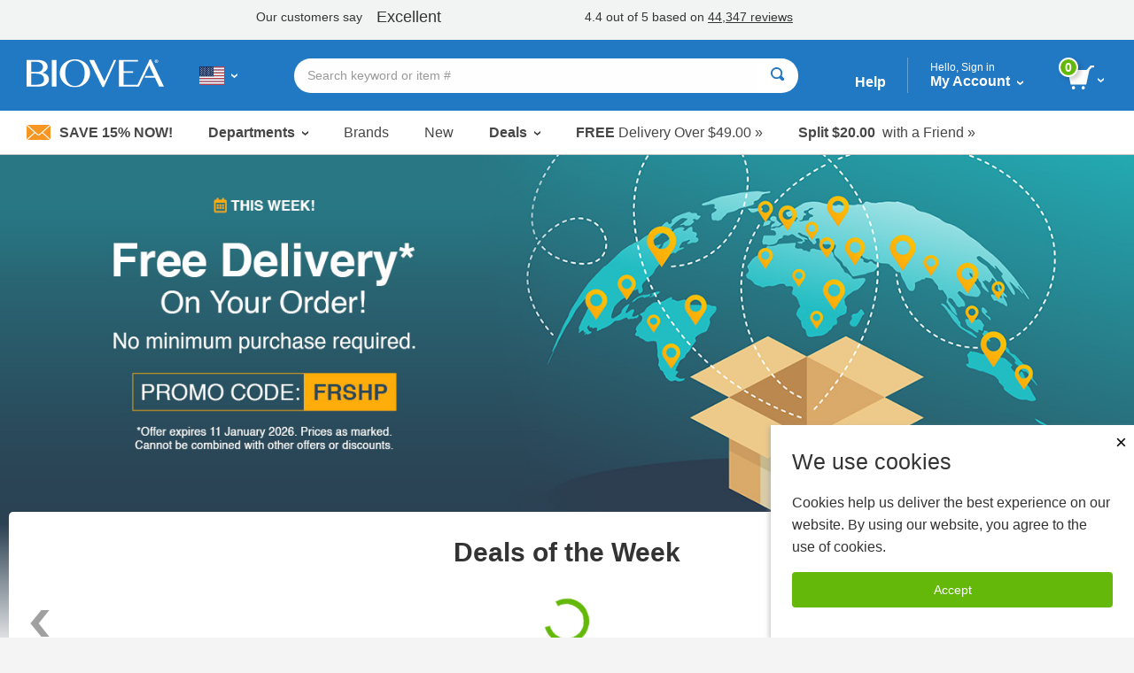

--- FILE ---
content_type: text/html; charset=utf-8
request_url: https://www.biovea.com/us/
body_size: 19421
content:
<!DOCTYPE html>
<html>

<head>
    <!-- Google Tag Manager -->
<script>(function(w,d,s,l,i){w[l]=w[l]||[];w[l].push({'gtm.start':
new Date().getTime(),event:'gtm.js'});var f=d.getElementsByTagName(s)[0],
j=d.createElement(s),dl=l!='dataLayer'?'&l='+l:'';j.async=true;j.src=
'https://www.googletagmanager.com/gtm.js?id='+i+dl;f.parentNode.insertBefore(j,f);
})(window,document,'script','dataLayer','GTM-W5NTNJ');</script>
<!-- End Google Tag Manager -->
     <!-- Accessibility Code for biovea -->
    <script async>
        var siteKey= "5e8590868972223ca04613ce4b9cfbe8";
        if (window.location.hostname.toLowerCase().includes("biovea.net")) {
            siteKey = "ebce89a18fa1ad25a0c1b95d16bf7913";
        }       
        window.interdeal = { "sitekey": siteKey, "Position": "Left", "Menulang": "EN", "domains": { "js": "https://cdn.equalweb.com/", "acc": "https://access.equalweb.com/" }, "btnStyle": { "vPosition": ["80%", null], "scale": ["0.8", "0.8"], "color": { "main": "#0a51f2", "second": "" }, "icon": { "type": 7, "shape": "semicircle", "outline": false } } }; (function (doc, head, body) { var coreCall = doc.createElement('script'); coreCall.src = interdeal.domains.js + 'core/4.5.6/accessibility.js'; coreCall.defer = true; coreCall.integrity = 'sha512-rotepgID7jK/CgENxVXOfMA1+62xwcnONU14mNlHVkywU+O9+uN5JqPHxBCJpGJhc3eUFYdtdjRaTdf6uffOyg=='; coreCall.crossOrigin = 'anonymous'; coreCall.setAttribute('data-cfasync', true); body ? body.appendChild(coreCall) : head.appendChild(coreCall); })(document, document.head, document.body);
    </script>
    <!--End Accessibility Code for biovea -->

    <base href="/us/" />
    <meta charset="utf-8" />
    <meta name="viewport" content="width=device-width, initial-scale=1.0, maximum-scale=1.0, user-scalable=no" />
    <meta name="Content-Language" content="EN" />
    <meta name="Language" content="English" />
    <title>BIOVEA USA | Buy Supplements, Vitamins, Fitness &amp; Beauty Products Online</title>

            <link href="/us/imgs/home-icons/apple-touch-icon.png" rel="apple-touch-icon" />
            <link href="/us/imgs/home-icons/apple-touch-icon-152x152.png" rel="apple-touch-icon" sizes="152x152" />
            <link href="/us/imgs/home-icons/apple-touch-icon-167x167.png" rel="apple-touch-icon" sizes="167x167" />
            <link href="/us/imgs/home-icons/apple-touch-icon-180x180.png" rel="apple-touch-icon" sizes="180x180" />
            <link href="/us/imgs/home-icons/icon-hires.png" rel="icon" sizes="192x192" />
            <link href="/us/imgs/home-icons/icon-normal.png" rel="icon" sizes="128x128" />


            <meta name="DESCRIPTION" content="Biovea is one of the largest online retailer for buying supplements, vitamins, fitness products &amp;amp; supplements for pets online in the USA. Buy products like HCG, Melatonin &amp;amp; Superflex." />
            <link rel="stylesheet" href="/us/webcontent/build/bundle.css" async />

    <script>
        $sfConfigModel = {"STORE_FRONT_ID":7,"IsRestrictedSite":false,"BASE_URL":"/us/","DevMode":false,"Environment":"2","ScriptsDirectory":"prod","LanguageCode":"EN"};
    </script>

</head>
<body id="body" class="body--home ">

    <script>

        window.stringResourcesDeptMenu = {
                ViewAll: "View All"
            }
        window.stringResourcesHomepage = {
            bundleAndSave: "Bundle and Save",
            customerSince: "Customer since",
            dealsOfTheWeek: "Deals of the Week",
            newItems: "New Items",
            recommendedForYou:
            "Recommended for you",
            seeYourRecentOrders: "See your recent orders",
            trendingItems: "Immune System Support"
    }

        window.stringResourcesRecentlyViewed = {
            recentlyViewed: "Recently Viewed",
            outOfStock: "Out of Stock",
            recommendedAlternative: "See Recommended Alternative",
            notifyWhenInStock: "Notify me when in stock",
            scrollLeft: "scroll left",
            scrollRight: "scroll right",
            ImageOf: "Image of ",
            BogoMatchDiscount:"Match Discount",
            BogoMixDiscount:"Mix Discount",
            BogoMixMatchDiscount:"Mix & Match Discount"
    }

             window.addToCart = "Add to Cart";

    window.packPrice = "Pack Price:";

    </script>
    <!-- Google Tag Manager (noscript) -->
<noscript><iframe src="https://www.googletagmanager.com/ns.html?id=GTM-W5NTNJ"
height="0" width="0" style="display:none;visibility:hidden"></iframe></noscript>
<!-- End Google Tag Manager (noscript) -->


            <!--Google Remarketing Script -->
<script type="text/javascript">
var google_tag_params =
{
ecomm_pagetype:"Home"
};
</script>
<script type="text/javascript">
/*<![CDATA[*/
var google_conversion_id = 475224305;
var google_custom_params = window.google_tag_params;
var google_remarketing_only = true;
/*]]>*/
</script>
<!-- End Remarketing Script -->
</script>
<script type="text/javascript" src="//www.googleadservices.com/pagead/conversion.js">
</script>
<noscript>
<div style="display:inline;">
<img height="1" width="1" style="border-style:none;" alt="" src="//googleads.g.doubleclick.net/pagead/viewthroughconversion/475224305/?value=0&amp;guid=ON&amp;script=0"/>
</div>
</noscript>
        
    <!-- Dependencies -->
            <script type="text/javascript" src="/us/scripts/react.production.min-18.3.1.js"></script>
            <script type="text/javascript" src="/us/scripts/react-dom.production.min-18.3.1.js"></script>


    <div class="body-wrapper">
        <input type="hidden" id="hidSfid" value="7" />
        <input type="hidden" id="hidIsRestricted" value="false" />


        <script src="/us/webcontent/product-slider.js"></script>
        <script>
            window.addEventListener('DOMContentLoaded', function () {
                setTimeout(() => {
                    productSlider.init();
                }, 100);
            });
        </script>

        <style>
        .slick-arrow {background: url('webcontent/websitesiteicons/dropdown-arrow.svg') no-repeat; background-size: contain;}
        /* Overide for deals of the week mobile arrows */
        @media screen and (max-width: 30rem), screen and (min-width: 40rem) and (max-width: 63.9375rem) {
            .product-slider--deals .slick-arrow {
                background: url('webcontent/websitesiteicons/dropdown-arrow--white.svg') no-repeat; background-size: contain;
                opacity: 1;
                margin: 0 10px;
            }
        }
        </style>


        
        

        <style type="text/css">
            @media print, screen and (min-width: 64em) {
                .content {
                    margin-top: 10.5rem !important;
                }
            }
        </style>
<!-- TrustBox script --> <script type="text/javascript" src="//widget.trustpilot.com/bootstrap/v5/tp.widget.bootstrap.min.js" async></script> <!-- End TrustBox script -->        <style type="text/css">
        @media print, screen and (min-width: 64em) {
                .cart-dropdown--active, .header-dropdown--active {
                top: 7.5rem !important;
            }
            .departments-dropdown--active {
                top: 10.8rem!important;
            }
            .trustpilot-widget {
                position: relative;
                z-index: 10;
            }
        }
        </style>


<div id="divNewReactHeader" >
    <input type="hidden" value="_PartialHeaderRCL.cshtml" />
    <header class="site-header">
<!-- TrustBox widget - Horizontal --> <div class="trustpilot-widget" data-locale="en-GB" style="padding-top:10px;padding-bottom:7px;background-color:#f2f4f4;height:45px;" data-text-color="#353535" data-template-id="5406e65db0d04a09e042d5fc" data-businessunit-id="5147465d00006400052440fd" data-style-height="28px" data-style-width="100%">   <a href="https://uk.trustpilot.com/review/biovea.com" target="_blank" rel="noopener"></a> </div> <!-- End TrustBox widget --> 
        <div class="header-bar">

            <div class="header-bar-container">


                <div class="header-bar__item header-bar__item--nav">
                    <div class="nav-toggle">
                        <a class="nav-menu header-bar-mobile__link" id="lnkMobileHamburger" href="javascript:void(0)">
                            <svg class="mobile-header-icon" xmlns="http://www.w3.org/2000/svg" fill="#FFFFFF" height="48" viewBox="0 0 24 24" width="48">
                                <title>Toggle Navigation</title>
                                <path d="M0 0h24v24H0z" fill="none" />
                                <path d="M3 18h18v-2H3v2zm0-5h18v-2H3v2zm0-7v2h18V6H3z" />
                            </svg>
                        </a>
                    </div>
                </div>
                <div class="header-bar__item header-bar__item--brand">
                    <div class="header-brand">
                        <a href="/us/">
                                <img src="imgs/logos/biovea__logo--white.svg" alt="Biovea logo" />
                        </a>
                    </div>
                </div>
                    <div class="header-bar__item header-bar__item--country">
                        <div class="header-countries">
                            <a href="javascript:void(0)"
                               id="lnkFlagToggleCountriesDropDown"
                               class="header-bar__link">
                                <img class="img-flag" src='imgs/flagIcons/svg/us.svg' alt="US" />
                                <span class="dropdown__icon">
                                    <img src="webcontent/icons/dropdown-arrow--white.svg" alt="" />
                                    <img class="darkArrow" src="webcontent/icons/dropdown-arrow--333.svg" alt="">
                                </span>
                                <span class="countryText">Choose Your Country or Language</span>
                            </a>

                        </div>
                        <div class="header-countries--mobile">
                            <a class="header-bar__link">
                                <img class="img-flag" src='imgs/flagIcons/svg/us.svg' alt="US" />
                                <span class="dropdown__icon">
                                    <img src="webcontent/icons/dropdown-arrow--white.svg" alt="" />
                                    <img class="darkArrow" src="webcontent/icons/dropdown-arrow--333.svg" alt="">
                                </span>
                            </a>
                        </div>

                    </div>

                <form autocomplete="off" id="formSearchAutocomplete" class="header-bar__item header-bar__item--search">
                    <div class="header-search">
                        <div class="header-search__bar input-group input-group--rounded">
                            <input class="header-search__input input-group__field"
                                                               placeholder="Search keyword or item #"
                                   type="text"
                                   name="txtSearch"
                                   id="txtSearch"
                                   autocomplete="off">

                            <div class="header-search__clear" id="divSearchClear">
                                <button type="button">
                                    <svg xmlns="http://www.w3.org/2000/svg" width="24" height="24" viewBox="0 0 24 24"><path d="M19 6.41L17.59 5 12 10.59 6.41 5 5 6.41 10.59 12 5 17.59 6.41 19 12 13.41 17.59 19 19 17.59 13.41 12z" /><path d="M0 0h24v24H0z" fill="none" /></svg>
                                </button>
                            </div>
                            <div class="header-search__button input-group__button" (click)="searchButtonClick()">
                                <button type="submit" class="button button--white" id="formSearchSubmit">
                                        <svg xmlns="http://www.w3.org/2000/svg" width="15" height="15" viewBox="0 0 8 8">
                                            <title>Search</title>
                                            <path d="M3.5 0c-1.93 0-3.5 1.57-3.5 3.5s1.57 3.5 3.5 3.5c.59 0 1.17-.14 1.66-.41a1 1 0 0 0 .13.13l1 1a1.02 1.02 0 1 0 1.44-1.44l-1-1a1 1 0 0 0-.16-.13c.27-.49.44-1.06.44-1.66 0-1.93-1.57-3.5-3.5-3.5zm0 1c1.39 0 2.5 1.11 2.5 2.5 0 .66-.24 1.27-.66 1.72-.01.01-.02.02-.03.03a1 1 0 0 0-.13.13c-.44.4-1.04.63-1.69.63-1.39 0-2.5-1.11-2.5-2.5s1.11-2.5 2.5-2.5z" />
                                        </svg>
                                </button>
                            </div>
                            <div class="header-search__cancel" id="divSearchCancel">
                                <button type="button">
                                    Cancel
                                </button>
                            </div>
                        </div>

                        <div class="search-dropdown" id="divSearch_DropDown" style="display: none;">
                            <ul id="ulSearchDepartmentsList" class="search-dropdown--departments">
                                <li class="search-dropdown-header">Trending</li>
                                        <li>
                                            <a href="productlist/results?KW=Melatonin">
                                                Melatonin
                                            </a>
                                        </li>
                                        <li>
                                            <a href="productlist/results?KW=Minoxidil">
                                                Minoxidil
                                            </a>
                                        </li>
                                        <li>
                                            <a href="productlist/results?KW=Foligain">
                                                Foligain
                                            </a>
                                        </li>
                                        <li>
                                            <a href="productlist/results?KW=Moringa">
                                                Moringa
                                            </a>
                                        </li>
                                        <li>
                                            <a href="productlist/results?KW=Vitamin&#x2B;D">
                                                Vitamin D
                                            </a>
                                        </li>
                                        <li>
                                            <a href="productlist/results?KW=Hcg">
                                                Hcg
                                            </a>
                                        </li>
                                        <li>
                                            <a href="productlist/results?KW=Vitamin&#x2B;C">
                                                Vitamin C
                                            </a>
                                        </li>
                                        <li>
                                            <a href="productlist/results?KW=Dmso">
                                                Dmso
                                            </a>
                                        </li>
                                        <li>
                                            <a href="productlist/results?KW=Estriol">
                                                Estriol
                                            </a>
                                        </li>
                            </ul>
                            <ul id="ulSearchResults" style="display:none;"></ul>
                        </div>

                    </div>
                </form>

                <div class="header-bar__item header-bar__item--help">
                    <a class="header-bar__link" href="help-center/main"> Help</a>
                </div>
                <div class="header-bar__item header-bar__item--account">
                    <div class="header-dropdown-overlay" id="divMyAccountDropDown_Overlay"></div>
                    <div class="header-account">
                        <a class="header-bar__link" href="javascript:void(0)" id="lnkMyAccount_Toggle">
                            <span>
                                <span class="account-dropdown__greeting" id="span_Not_LoggedIn">
                                    Hello, Sign in

                                    <br />
                                </span>

                                <span class="account-dropdown__greeting" id="span_LoggedIn" style="display: none;">
                                    Hello,
                                    <span id="span_CustomerName"></span>
                                </span>


                                My Account
                            </span>
                            <span class="dropdown__icon">
                                <img src="webcontent/icons/dropdown-arrow--white.svg" alt="">
                            </span>
                        </a>
                        <span class="account-dropdown__greeting" id="span_AdminMode_Greeting" style="display: none;">
                            <span>
                                <span id="span_AdminMode_Label" style="color: red;">ADMIN MODE.</span>
                            </span>
                            <br />
                            <span>
                                <span id="span_AdminMode_Username" style="color: red;"></span>
                            </span>
                        </span>
                    </div>
                    <div class="header-dropdown-arrow" id="divMyAccount_Overlay">
                    </div>
                    <div class="dropdown-container">
                        <div class="account-dropdown header-dropdown" id="divMyAccount_DropDown" style="display:none">
                            <a class="account-dropdown__sign-in-button"
                               id="lnkLoginButton"
                               href="javascript:void(0)">
                                Log In
                            </a>
                            <p class="account-dropdown__sign-up-text" id="pRegistration" *ngIf="!headerMain.sfCustMyAccount.LoggedIn">
                                New customer?
                                <a href="javascript:void(0)"
                                   id="lnkStartHere"
                                   class="account-dropdown__sign-up-link">
                                    Start here.
                                </a>
                            </p>
                            <ul class="menu menu--vertical">
                                <li class="menu__item"><a href="m/profile" class="myaccount-focuasble">My Profile</a></li>
                                <li class="menu__item"><a href="m/orders" class="myaccount-focuasble">My Orders</a></li>
                                <li class="menu__item"><a href="m/addresses" class="myaccount-focuasble">Delivery Addresses</a></li>
                                <li class="menu__item"><a href="m/paymethods" class="myaccount-focuasble">Payment Methods</a></li>
                                    <li class="menu__item">
                                        <a href="m/wishlist" class="myaccount-focuasble">
                                            My Wishlist
                                            <span id="spanWishlistCount" style="display: none;">

                                            </span>
                                        </a>
                                    </li>
                                <li class="menu__item">
                                    <a href="m/autodelivery" class="myaccount-focuasble">
                                        Manage Auto-Delivery
                                    </a>
                                </li>
                                    <li class="menu__item">
                                        <a href="m/credits" class="myaccount-focuasble">
                                            My Credits
                                        </a>
                                    </li>


                                <li class="menu__item">
                                    <a href="m/reviews" class="myaccount-focuasble">
                                        My Reviews
                                    </a>
                                </li>

                                    <li class="menu__item">
                                        <a href="m/referrals" class="myaccount-focuasble">
                                            My Referrals
                                        </a>
                                    </li>

                                <li class="menu__item" id="singOutPanel" *ngIf="headerMain.sfCustMyAccount.LoggedIn" style="display: none;">
                                    <a href="javascript:void(0)" class="account-dropdown__sign-out myaccount-focusable" id="lnkButtonSignOut" (click)="logout()">
                                        <span class="account-dropdown__sign-out--link">
                                            Sign out
                                        </span>
                                    </a>
                                </li>
                            </ul>
                        </div>
                    </div>

                </div>

                <div class="header-bar__item header-bar__item--search-toggle">
                    <a id="mobileSearchButton" class="header-search-button header-search-button--hidden" href="javascript:void(0)">
                        <svg xmlns="http://www.w3.org/2000/svg" viewBox="0 0 25.3 25.11">
                            <g id="Layer_1" data-name="Layer 1">
                                <path id="search-icon-circle" d="M17.15,17.15a9.16,9.16,0,1,1,0-13,9.14,9.14,0,0,1,0,13" fill="none" stroke="#fff" stroke-miterlimit="10" stroke-width="3" />
                                <line id="search-icon-line" x2="25.09" y2="24.9" x1="17.15" y1="17.15" fill="none" stroke="#fff" stroke-miterlimit="10" stroke-width="3" />
                            </g>
                        </svg>

                    </a>
                </div>


                <div class="header-bar__item header-bar__item--cart">
                    <div class="header-cart">
                        <a href="javascript:void(0)" id="lnk_Cart_Toggle"
                                                   class="header-bar__link">

                                <svg xmlns="http://www.w3.org/2000/svg" id="Layer_1" data-name="Layer 1" viewBox="0 0 500.86 435.51">
                                    <defs>
                                        <style type="text/css">
                                            .cart-svg {
                                                fill: #fff;
                                            }
                                        </style>
                                    </defs>
                                    <title>Cart</title>
                                    <polygon class="cart-svg" points="351.6 345.91 59.2 345.91 0 82.51 410.8 82.51 351.6 345.91" />
                                    <rect class="cart-svg" x="336.97" y="41.98" width="131.7" height="40.1" transform="translate(84.28 316.29) rotate(-47.35)" />
                                    <rect class="cart-svg" x="432.86" y="0.02" width="68" height="35.2" />
                                    <circle class="cart-svg" cx="294.5" cy="404.61" r="30.9" />
                                    <circle class="cart-svg" cx="111" cy="404.61" r="30.9" />
                                </svg>

                                <div class="cart__count" id="div_Cart_ItemsCount">
                                    0
                                </div>
                            <span class="dropdown__icon">
                                <img src="webcontent/icons/dropdown-arrow--white.svg" alt="" />
                            </span>
                        </a>
                    </div>
                    <div class="header-dropdown-arrow" id="div_CartDropDown_Arrow"></div>
                </div>
                <div class="header-dropdown-overlay header-dropdown-overlay--cart" id="divCart_DropDown_Overlay"></div>

                        <div class="cart-dropdown" id="divCartDropDown">

                            <div class="cart-dropdown__overlay"
                                 id="divCartDropDown_Overlay" style="display: none"></div>
                        </div>

            </div>

        </div>



<nav class="nav-bar">
    <ul class="nav-bar__list menu">

        <li class="nav-bar__item nav-bar__item--deal" id="liSave15Percent">
            <a class="nav-bar__deal" href="c/newsletter-signup" id="lnkSave15Percent" style="display: none;">
                    <img src="webcontent/icons/envelope.jpg" alt="" />
                Save 15% Now!
            </a>
        </li>
        <li class="nav-bar__item nav-bar__item--dropdown">
            <a class="dropdown__trigger" id="lnkDepartmentsDropDownTrigger">
                Departments
                <span class="dropdown__icon">
                    <img src="webcontent/icons/dropdown-arrow.svg" alt="">
                </span>
            </a>
        </li>
        <li class="nav-bar__item"><a href="c/lists/brands">Brands</a></li>
        <li class="nav-bar__item"><a href="productList/newproducts">New</a></li>
        <li class="nav-bar__item nav-bar__item--dropdownNormal">
            <a class="dropdown__trigger" id="lnkSaleDropDownTrigger">
                Deals
                <span class="dropdown__icon">
                    <img src="webcontent/icons/dropdown-arrow.svg" alt="">
                </span>
            </a>
        </li>
        <li class="nav-bar__item nav-bar__item--promo">
            <a href="help-center/delivery/rates">
                <span>FREE</span>&nbsp;Delivery Over
                $49.00 &#187;
            </a>
        </li>
            <li class="nav-bar__item nav-bar__item--promo">
                <a href="help-center/programs-promotions/refer-friend">
                    <span>
                        Split
                        $20.00
                    </span>
                    &nbsp;
                    with a Friend
                    &#187;
                </a>
            </li>
    </ul>
</nav>

        <div class="country-dropdown header-dropdown" id="divCountriesDropDown">
            <div class="closeButton-bar" id="divCountriesDropDown_CloseBar" (click)="toggleCountries()">
                <div class="closeButton">Close</div>
            </div>
            <div class="country-dropdown__container" id="divCountryDropDownHtmlData"></div>
        </div>
        <div class="header-dropdown-overlay" id="divCountriesOverlay"></div>

        <script>
            window.$StringResource__ValidationMessages_txtPasswordDontMatchUser =
            "The username and password you entered is invalid. Please try again.";
            window.$StringResource__ValidationMessages_Required = "Required Field";
            window.$StringResource__ValidationMessages_InvalidInput = "Invalid Input";
            window.$StringResource__ValidationMessages_PasswordsDontMatch = "The passwords do not match.";
            window.$StringResource__ValidationMessages_PasswordCanBeNoLongerThan = "Your password can be no longer than 20 characters.";
            window.$StringResource__ValidationMessages_PasswordMustBe2Chars = "Your password must be at least 2 characters.";
            window.$StringResource__ValidationMessages_MustBeAtLeast18 = "You must be at least 18 years old to use this website.";
            window.$StringResource__ValidationMessages_PasswordCantContainSpaces = "Your password cannot contain spaces.";
            window.$StringResource__ValidationMessages_FirstNameTooShort = "Please enter complete first name. Incomplete names will result in shipping delays.";
            window.$StringResource__ValidationMessages_LastNameTooShort = "Please enter complete last name. Incomplete names will result in shipping delays.";
            window.$StringResource__EmailAlreadyExists = "Email Already Exists";

        </script>
        <div class="reveal reveal--login" id="loginModalHeader" style="display: none ">
            <div class="reveal__content">
                <div id="loginHeaderReact"></div>
            </div>
        </div>

        <div class="header-dropdown-overlay">
        </div>
        <div class="header-dropdown-overlay">
        </div>
        <script>
            window.captchaEnabled = true
                $StringResource__Mobile_MobiMaster_Home =
            "Home";
            $StringResource__HeaderNew_txtAccount =
            "Account";

            $StringResource__MyAccount_txtMyProfile =
            "My Profile";

            $StringResource__MyAccount_txtMyOrders =
            "My Orders";

            $StringResource__HeaderNew_DeliveryAddresses =
            "Delivery Addresses";

            $StringResource__HelpCenter_txtPaymentMethods =
            "Payment Methods";

            $StringResource__Mobile2_cart_txtMyWishlist =
            "My Wishlist";

            $StringResource__BreadCrumb_MyCredits =
            "My Credits";

            $StringResource__MyAccount_txtMyReferrals =
            "My Referrals";

            // New
            $StringResource__HeaderNew_txtNew =
            "New";

            // Sale
            $StringResource__HeaderNew_txtSale =
            "Sale";

            // Deals
            $StringResource__on_sale_txtDeals =
            "Deals";

            // Sale Items
            $StringResource__on_sale_txtSaleItems =
            "Sale Items";
            $StringResource__on_sale_txtSaleItemsLink =
            "productList/onsalelist?SALEFILTER=OnSale";

            // Value Packs
            $StringResource__on_sale_txtValuePacks =
            "Value Packs";
            $StringResource__on_sale_txtValuePacksLink =
            "productList/onsalelist?SALEFILTER=ValuePack";

            // Clearance
            $StringResource__on_sale_txtClearance =
            "Clearance";
            $StringResource__on_sale_txtClearanceLink =
            "productlist/categorydispatch?CID=24218\u0026d";

            // Health Concerns
            $StringResource__BreadCrumb_HealthConcern =
            "Health Concerns";

            // Brands
            $StringResource__Header_lbl_BrowsePanel_Brands =
            "Brands";

            // Help
            $StringResource__Header_lbl_BrowsePanel_Help =
            "Help";

            //you are only 
            $StringResource__Cart_lbl_YouAreOnly =
            "You are only";

            //free shipping
            $StringResource__Cart_lbl_FreeShipping =
            "Your order qualifies for FREE Delivery!";

            //text away from delivery
            $StringResource__Cart_lbl_TextAwayFromDelivery =
            "away from FREE Delivery";

            // Choose language
            $StringResource__HeaderNew_txtChooseLanguage =
            "Choose Language";

            // Back
            $StringResource__HeaderNew_txtBack =
            "Back";

            // Item(s)
            $StringResource__HeaderNew_txtItems =
            "Item(s)";

            // Delivery
            $StringResource__HelpCenter_txtDelivery =
            "Delivery";

            // Delivery
            $StringResource__checkout_info_Tax =
            "VAT";


            // FREE Delivery
            $StringResource__GlobalResources_txtFreeDelivery =
            "FREE Delivery";

            $StringResource__GlobalResources_txtFree =
            "Free";

            $StringResource__checkout_info_PromotionDiscount =
            "Discount";

            // Order Total
            $StringResource__Mobile_CommonMobiStrings_OrderTotal =
            "Order Total";

            // View Cart
            $StringResource__Header_btnViewCart =
            "View Cart";

            // Checkout
            $StringResource__GlobalResources_txtCheckout =
            "Checkout";

            // Discount
            $StringResource__GlobalResources_txtDiscount =
            "Discount";

            // Credits Applied
            $StringResource__HeaderNew_txtCreditsApplied =
            "Credits Applied";

            // Sign out
            $StringResource__HeaderNew_txtSignout =
            "Sign out";

            // My Reviews
            $StringResource__HeaderNew_MyReviews =
            "My Reviews";

            // Active
            $StringResource__GlobalResources_txtActive =
            "Active";

            // ImageOf
            $StringResource__GlobalResources_txtImageOf =
            "Image of {0}";

            // Remove
            $StringResource__GlobalResources_txtRemove =
            "Remove";

            // Qty
            $StringResource__ProductDetail_lblQty =
            "Qty";

            window.stringResourcesSignIn = {
                // Sign In
                SignIn: "Sign In",
                Email: "Email", // Submit for translation: Email
                Password: "Password",
                KeepMe: "Keep me signed in", // Submit for translation: Keep me signed in
                LogIn: "Log In",
                Or: "or",
                CreateAnAccount: "Create an Account",
                ForgotYourPasswordQuestion: "Forgot your password?",
                RequiredField: "Required Field",
                Required: "Required",

                // Forgot Password
                ForgotPasswordHeading: "Forgot Password", // Submit for translation: Forgot Password
                Cancel: "Cancel",
                Submit: "Submit",
                PasswordSent: "We have sent you an email with your password.", // Submit for translation: We have sent you an email with your password.

                // Create an Account
                Register: "Register", // Submit for translation: Register
                SelectATitle: "Select a title",
                Male: "Male",
                Female: "Female",
                Day: "Day",
                Month: "Month",
                Year: "Year",
                //SelectAState: "Select a state",
                //PasswordsDontMatch: "The passwords do not match.",


            }

            window.stringResourcesMyAccount = {
                MyProfile: "My Profile",
                MyOrders: "My Orders",
                Addresses: "Addresses",
                PaymentMethods: "Payment Methods",
                MyWishlist: "My Wishlist",
                ManageAutoDelivery: "Manage Auto-Delivery",
                MyCredits: "My Credits",
                MyReferrals: "My Referrals",
                MyReviews: "My Reviews",
                SignOut: "Sign out"
                                                }

            window.stringPagination = {
                Page: "page",
                Of: "of"
                                                }

            window.stringResourcesDeptMenu = {
                ViewAll: "View All"
                                                }

            window.stringResourcesViewCart = {
                AddToCart: "Add To Cart"
                                                }

            window.stringResourcesReviews = {
                MyReviews: "My Reviews",
                YouHaveNoReviewsAnd: "You have no reviews and no purchased products to review.",
                Loading: "Loading...",
                ReviewNow: "Review Now",
                By: "by",
                Edit: "Edit",
                ReviewStatus: "Review Status",
                ReviewStatusPending: "Pending, please allow 2-3 business days for review to be published",
                ReviewStatusAprroved: "Approved",
                PleaseRateTheProduct: "Please rate the product from 1 to 5 stars.",
                PleaseProvideHeadline: "Please provide headline for your review.",
                PleaseProvideContent: "Please provide content for your review.",

                //machine translation
                machineTranslatedFromDA: "Machine Translated from Danish",
                machineTranslatedFromDE: "Machine Translated from German",
                machineTranslatedFromEN: "Machine Translated from English",
                machineTranslatedFromES: "Machine Translated from Spanish",
                machineTranslatedFromFR: "Machine Translated from French",
                machineTranslatedFromIT: "Machine Translated from Italian",
                machineTranslatedFromNL: "Machine Translated from Dutch",
                machineTranslatedFromPL: "Machine Translated from Polish",
                machineTranslatedFromPT: "Machine Translated from Portuguese",

                verifiedPurchase: "Verified Purchase",

                // on
                On: "on",
                // Was this review helpful?
                WasThisReviewHelpfulToYou: "Was this review helpful to you?",
                // Yes
                Yes: "Yes",
                // Sort By
                SortBy: "Sort By",
                // Most Helpful
                MostHelpful: "Most Helpful",
                // Newest
                Newest: "Newest",
                // Previous
                Previous: "Previous",
                // Next
                Next: "Next",
                // Brand:
                Brand: "Brand:",
                // Item #:
                ItemNumber: "Item #:",
                // Days Supply:
                DaysSupply: "Day Supply",
                // How would you rate this?
                HowWouldYouRateThis: "How would you rate this?",
                // Headline
                Headline: "Headline",
                // What's most important to know?
                WhatsMostImportantToKnow: "What is most important to know?",
                // Review
                Review: "Review",
                // Write your review here. What did you like the most? What did you like the least?
                WriteYourReviewHere: "Write your review here. What did you like the most? What did you like the least?",
                // Preview your Review
                PreviewYourReview: "Preview Your Review",
                // Cancel
                Cancel: "Cancel",
                // Review Preview
                ReviewPreview: "Review Preview",
                // Publish
                Publish: "Publish",
                // Thanks for taking the time to share your experience with this item.
                ThanksForTakingTheTime: "Thanks for taking the time to share your experience with this item.",
                // Pending, please allow 2-3 business days for review to be published.
                PendingPleaseAllow: "Pending, please allow 2-3 business days for review to be published",
                // OK
                OK: "OK",
                //Sorry, there was a problem while submitting.
                SorryThereWasAProblem: "Sorry, there was a problem while submitting.",
            }

            window.stringResourcesReferrals = {
                MyReferrals:
            "My Referrals",
                MyAccount:
            "My Account",
                ReferAFriend:
            "Refer a friend",
                NoReferrals:
            "You have no Referrals to report.",
                Email:
            "Email",
                Date:
            "Date:",
                Type:
            "Type:",
                Status:
            "Status:\n",
                CreditIssued:
            "Credit Issued",
                SendReminder:
            "Send Reminder",
                ReminderSent:
            "Reminder email sent to",
                Previous:
            "Previous",
                Next: "Next",
            }

        </script>


            <div class="header-dropdown-overlay" id="divSearch_Overlay"></div>
        <div class="departments-dropdown" id="divDepartmentsDropdown">
        </div>

        <div class="department-overlay" id="divDepartmentOverlay"></div>


        <div class="sale-dropdown" id="divSaleDropdown">
            <ul class="menu menu--vertical mobile-nav mobile-departments-menu">
                <li><a href="productList/onsalelist?SALEFILTER=OnSale" class="mobile-nav__parent">Sale Items</a></li>
                <li><a href="productList/onsalelist?SALEFILTER=ValuePack" class="mobile-nav__parent">Value Packs</a></li>
                <li><a href="productlist/categorydispatch?CID=24218&amp;d" class="mobile-nav__parent">Clearance</a></li>
            </ul>
        </div>

        <div class="sale-overlay" id="divSaleOverlay"></div>


        <div class="mobile-search-bar-button">
            <button type="button" class="faux-search-bar">
                <span class="faux-search-bar__placeholder">Search keyword or item #</span>
                <span class="faux-search-bar__icon">
                        <svg xmlns="http://www.w3.org/2000/svg" width="15" height="15" viewBox="0 0 8 8">
                            <path d="M3.5 0c-1.93 0-3.5 1.57-3.5 3.5s1.57 3.5 3.5 3.5c.59 0 1.17-.14 1.66-.41a1 1 0 0 0 .13.13l1 1a1.02 1.02 0 1 0 1.44-1.44l-1-1a1 1 0 0 0-.16-.13c.27-.49.44-1.06.44-1.66 0-1.93-1.57-3.5-3.5-3.5zm0 1c1.39 0 2.5 1.11 2.5 2.5 0 .66-.24 1.27-.66 1.72-.01.01-.02.02-.03.03a1 1 0 0 0-.13.13c-.44.4-1.04.63-1.69.63-1.39 0-2.5-1.11-2.5-2.5s1.11-2.5 2.5-2.5z"></path>
                        </svg>
                </span>
            </button>
        </div>

        <div class="mobile-adbar">
                <span id="lnkSave15Percent_Mobile" style="display: none;">
                    <a class="mobile-adbar__newsletter" href="c/newsletter-signup">
                            <img src="webcontent/icons/envelope.jpg" alt="" />
                        Save 15% Now!
                    </a>

                    <span class="mobile-adbar__divider">|</span>
                </span>
            <a href="help-center/delivery/rates" class="mobile-adbar__delivery">
                <span>FREE</span>&nbsp;Delivery Over
                $49.00 &#187;
            </a>
        </div>

        

<style>
    .cookieConsent {
        z-index: 10;
        position: fixed;
        bottom: 0;
        right: 0;
        max-width: 25.625rem;
        box-shadow: rgba(156, 156, 156, 0.5) -2px 2px 5px 0px;
        height: 240px;
        background: #fff;
        padding: 1.5rem;
    }

    @media print, screen and (max-width: 63.9988em) {
        .cookieConsent {
            width: 100%;
        }
    }
</style>
<script type="text/javascript">


    function domReady(fn) {
        document.addEventListener("DOMContentLoaded", fn);
        if (document.readyState === "interactive" || document.readyState === "complete") {
            fn();
        }
    }

    function setCookie(name, value, days) {
        var expires = "";
        if (days) {
            var date = new Date();
            date.setTime(date.getTime() + (days * 24 * 60 * 60 * 1000));
            expires = "; expires=" + date.toUTCString();
        }
        document.cookie = name + "=" + (value || "") + expires + "; path=/";
    }

    // domReady(() => {
    //     if (document.cookie.indexOf("consent" + $sfConfigModel.STORE_FRONT_ID) > -1) {
    //         document.getElementsByClassName("cookieConsent")[0].style.display = "none";
    //     } else {
    //         document.getElementsByClassName("cookieConsent")[0].style.display = "block";
    //     }
    // });
    // domReady(() => {

    domReady(() => 
    {
            window.uetq = window.uetq || [];
            if (document.cookie.indexOf("consent" + $sfConfigModel.STORE_FRONT_ID) > -1) 
            {
                window.uetq.push('consent', 'update', {
                    'ad_storage': 'granted'
                });
                document.getElementsByClassName("cookieConsent")[0].style.display = "none";
            }
            else
            {
                window.uetq.push('consent', 'update', {
                    'ad_storage': 'denied'
                });
                document.getElementsByClassName("cookieConsent")[0].style.display = "block";
            }
    });


    function acceptCookies()
    {
        setCookie("consent" + $sfConfigModel.STORE_FRONT_ID, "true", 30);

        window.uetq = window.uetq || [];
        window.uetq.push('consent', 'update', {
            'ad_storage': 'granted'
        });
        document.getElementsByClassName("cookieConsent")[0].style.display = "none";
    }
    function denyCookies() 
    {     
        setCookie("consent" + $sfConfigModel.STORE_FRONT_ID, "false", 30);
        window.uetq = window.uetq || [];
        window.uetq.push('consent', 'update', {
            'ad_storage': 'denied'
        });
        document.getElementsByClassName("cookieConsent")[0].style.display = "none";
    }

</script>
<div class="cookieConsent" style="display:none">
    <h4>We use cookies</h4>
    <div class="h-cart__product-remove">
        <button onclick="denyCookies()" style="width: 2.5rem; height: 2.5rem; display: block; padding: 0px 0px 0px 0.625rem; color: rgb(10, 10, 10); font-size: 1.375rem; background: rgb(255, 255, 255); border: 0px; cursor: pointer;" aria-label="Remove MSM 500mg 180 Vegetarian Capsules">×</button>
    </div>
    <p style="padding-top: 0.5rem;">
        Cookies help us deliver the best experience on our website. By using our website, you agree to the use of cookies.
    </p>
    <button class="button button--green button--expand" onclick="acceptCookies()">Accept</butto>
</div>

    </header>


</div>
<script src="https://www.google.com/recaptcha/api.js?render=explicit&hl=en" async defer></script>


<style type="text/css">
    #snackbar {
        visibility: hidden; /* Hidden by default. Visible on click */
        min-width: 250px; /* Set a default minimum width */
        margin-left: -125px; /* Divide value of min-width by 2 */
        background-color: #333; /* Black background color */
        color: #fff; /* White text color */
        text-align: center; /* Centered text */
        border-radius: 2px; /* Rounded borders */
        padding: 16px; /* Padding */
        position: fixed; /* Sit on top of the screen */
        z-index: 1; /* Add a z-index if needed */
        left: 50%; /* Center the snackbar */
        bottom: 30px; /* 30px from the bottom */
    }

        /* Show the snackbar when clicking on a button (class added with JavaScript) */
        #snackbar.show {
            visibility: visible; /* Show the snackbar */
            /* Add animation: Take 0.5 seconds to fade in and out the snackbar.
                  However, delay the fade out process for 2.5 seconds */
            -webkit-animation: fadein 0.5s, fadeout 0.5s 2.5s;
            animation: fadein 0.5s, fadeout 0.5s 2.5s;
        }

    /* Animations to fade the snackbar in and out */
    @-webkit-keyframes fadein {
        from {
            bottom: 0;
            opacity: 0;
        }

        to {
            bottom: 30px;
            opacity: 1;
        }
    }

    @keyframes fadein {
        from {
            bottom: 0;
            opacity: 0;
        }

        to {
            bottom: 30px;
            opacity: 1;
        }
    }

    @-webkit-keyframes fadeout {
        from {
            bottom: 30px;
            opacity: 1;
        }

        to {
            bottom: 0;
            opacity: 0;
        }
    }

    @keyframes fadeout {
        from {
            bottom: 30px;
            opacity: 1;
        }

        to {
            bottom: 0;
            opacity: 0;
        }
    }
</style>
<script type="text/javascript">
    function copyToClipboard(element) {
        if (navigator.clipboard) {
            navigator.clipboard.writeText(element.getElementsByTagName("span")[0].innerText);
        } else {
            console.log(element.getElementsByTagName("span")[0].innerText);
        }
        var snackbar = document.getElementById("snackbar");
        snackbar.classList.add("show");
        setTimeout(() => {
            snackbar.classList.remove("show");
        }, 3000);
    }
</script>
<span id="snackbar">Texto copiado</span>


                <script src="clientsideapplications/prod/v1/observable.min.js"></script>

        <div class="content">
            <div class="content-overlay"></div>
            
<section class="home">

    <div class="home__hero">
        <div class="spacer"></div>



            <div class="home-slider-wrapper">
                <picture>
                                <source media="(max-width: 480px)"
                                                                                srcset="https://WebsiteImages-blob.azureedge.net/redesing-promobanners-adminupload/UK_Free_Delivery_260105_480x275.jpg" />
                                <source media="(min-width: 481px) and (max-width: 639px)"
                                                                                srcset="https://WebsiteImages-blob.azureedge.net/redesing-promobanners-adminupload/UK_Free_Delivery_260105_640x350.jpg" />
                                <source media="(min-width: 640px) and (max-width: 1023px)"
                                                                                srcset="https://WebsiteImages-blob.azureedge.net/redesing-promobanners-adminupload/UK_Free_Delivery_260105_1024x580.jpg" />
                                <source media="(min-width: 1024px)"
                                                                                srcset="https://WebsiteImages-blob.azureedge.net/redesing-promobanners-adminupload/UK_Free_Delivery_260105_1430x675.jpg" />
                    <img                          src="https://WebsiteImages-blob.azureedge.net/redesing-promobanners-adminupload/UK_Free_Delivery_260105_480x275.jpg" />
                </picture>

                <div class="gradient"></div>
            </div>





    </div>



    <div class="home__wrapper">
        <div id="divCustomerReactApp"></div>

        <div class="home__row" id="divTrendingItems">

        </div>

        <div class="home__row">
            <div class="home-card home-card--departments">
                <div class="home-card__header home-card__header--border">
                    <h1> Shop by Department</h1>
                </div>
                <div class="home-card__body">
                    <div class="product-slider-controls">
                        <a class="product-slider-control product-slider-control--prev">
                            <img src="webcontent/icons/dropdown-arrow.svg" alt="scroll left" />
                        </a>
                        <a class="product-slider-control product-slider-control--next">
                            <img src="webcontent/icons/dropdown-arrow.svg" alt="scroll right" />
                        </a>
                    </div>
                    <div class="product-slider product-slider--large product-slider--departments">
                        <div class="product-slider__slide">
                            <a href="productlist/categorydispatch?deptID=22&CID=23708" class="department-card">
                                <img class="department-card__image" src="/us/imgs/home-departments/dept1-2.jpg" alt="Vitamins" />
                                <span class="department-card__text">Vitamins</span>
                            </a>
                        </div>
                        <div class="product-slider__slide">
                            <a href="productlist/categorydispatch?deptID=22" class="department-card">
                                <img class="department-card__image" src="/us/imgs/home-departments/dept1.jpg" alt="Supplements" />
                                <span class="department-card__text">Supplements</span>
                            </a>
                        </div>
                        <div class="product-slider__slide">
                                <a href="productlist/categorydispatch?deptID=25" class="department-card">
                                <img class="department-card__image" src="/us/imgs/home-departments/dept2.jpg" alt="Diet &amp; Fitness logo" />
                                <span class="department-card__text">Diet &amp; Fitness</span>
                            </a>
                        </div>
                        <div class="product-slider__slide">
                                <a href="productlist/categorydispatch?deptID=24" class="department-card">
                                <img class="department-card__image" src="/us/imgs/home-departments/dept3.jpg" alt="Beauty logo" />
                                <span class="department-card__text">Beauty</span>
                            </a>
                        </div>
                        <div class="product-slider__slide">
                            <a href="productlist/categorydispatch?deptID=37" class="department-card">
                                <img class="department-card__image" src="/us/imgs/home-departments/dept8.jpg" alt="Hair Loss" />
                                <span class="department-card__text">Hair Loss</span>
                            </a>
                        </div>
                        <div class="product-slider__slide">
                                <a href="productlist/categorydispatch?deptID=36" class="department-card">
                                <img class="department-card__image" src="/us/imgs/home-departments/dept4.jpg" alt="Personal Care logo" />
                                <span class="department-card__text">Personal Care</span>
                            </a>
                        </div>
                        <div class="product-slider__slide">
                            <a href="productlist/categorydispatch?deptID=26" class="department-card">
                                <img class="department-card__image" src="/us/imgs/home-departments/dept10.jpg" alt="Sexual Health logo" />
                                <span class="department-card__text">Sexual Health</span>
                            </a>
                        </div>
                        <div class="product-slider__slide">
                            <a href="productlist/categorydispatch?deptID=27" class="department-card">
                                <img class="department-card__image" src="/us/imgs/home-departments/dept5.jpg" alt="Food & Home logo" />
                                <span class="department-card__text">Food & Home</span>
                            </a>
                        </div>
                    </div>
                    <div class="product-slider__loader">
                        <div class="lds-ring"><div></div><div></div><div></div><div></div></div>
                    </div>
                    <div class="home-card__see-all">
                        <a href="javascript:void(0)" onclick="TriggerCategoriesDropDown_CLICK(0)">See all &raquo;</a>
                    </div>
                </div>
            </div>
        </div>

        <div class="home__row" id="divNewItems">

        </div>

        <div class="home__row">
            <div class="home-card">
                <div class="home-card__header home-card__header--border">
                    <h1>Featured Brands</h1>
                </div>
                <div class="home-card__body">
                    <div class="product-slider-controls">
                        <a class="product-slider-control product-slider-control--prev">
                            <img src="webcontent/icons/dropdown-arrow.svg" alt="scroll left" />
                        </a>
                        <a class="product-slider-control product-slider-control--next">
                            <img src="webcontent/icons/dropdown-arrow.svg" alt="scroll right" />
                        </a>
                    </div>
                    <div class="product-slider product-slider--large product-slider--5 product-slider--featured-brands">

                        <div class="product-slider__slide">
                            <a href="productlist/manufacturer?mid=23">
                                <img src="/us/imgs/home-brands/biovea-logo-for-group.svg" alt="BIOVEA" />
                            </a>
                        </div>

                        <div class="product-slider__slide">
                            <a href="productlist/manufacturer?mid=771">
                                <img src="/us/imgs/home-brands/foligain-logo-for-group.svg" alt="FOLIGAIN" />
                            </a>
                        </div>

                        <div class="product-slider__slide">
                            <a href="productlist/manufacturer?mid=240">
                                <img src="/us/imgs/home-brands/biomedx-research-logo-for-group.svg" alt="biomedx research" />
                            </a>
                        </div>

                        <div class="product-slider__slide">
                            <a href="productlist/manufacturer?mid=260">
                                <img src="/us/imgs/home-brands/eurovital-logo-for-group.svg" alt="Eurovital NUTRACEUTICALS" />
                            </a>
                        </div>

                        <div class="product-slider__slide">
                            <a href="productlist/manufacturer?mid=659">
                                <img src="/us/imgs/home-brands/keratin-md-logo-for-group.svg" alt="KeratinMD LABORATORIES" />
                            </a>
                        </div>

                        <div class="product-slider__slide">
                            <a href="productlist/manufacturer?mid=70">
                                <img src="/us/imgs/home-brands/newton-everett-logo-for-group.svg" alt="newtoneverett" />
                            </a>
                        </div>

                        <div class="product-slider__slide">
                            <a href="productlist/manufacturer?mid=699">
                                <img src="/us/imgs/home-brands/pure-emu-logo-for-group.svg" alt="pure emu NATURAL ESSENTIALS" />
                            </a>
                        </div>
                    </div>
                    <div class="product-slider__loader">
                        <div class="lds-ring"><div></div><div></div><div></div><div></div></div>
                    </div>
                </div>
            </div>
        </div>


        <div class="home__row" id="divBundleAndSave">

        </div>

        <div id="divRecentlyViewedReact" class="product-slider-4"></div>

    </div>
</section>


<script>
    //String resource translation used in customerHomePageReactApp
    var greetingTranslation = "Hello";
    var dealsJson = [{"NEWSFEED_ID":124927,"STORE_FRONT_ID":7,"SITE_TYPE_ID":1,"RESTRICTED":false,"TITLE":"Beauty","TEASER":"Up To 30% off","URL":"productlist/categorydispatch?deptid=24","START_DATE":"2025-05-01T00:00:00","END_DATE":"2030-05-01T00:00:00","PIN_TO_TOP":false,"NEWSFEED_CODE":"BVBEAUTY","PIN_WEIGHT":0,"MOBILE_URL":"","DeptID":24,"IMAGE_URL":"imgs/sale-banners/Beauty240607.jpg","IMAGE_ALT_TAG":"image of products of Beauty"},{"NEWSFEED_ID":125051,"STORE_FRONT_ID":7,"SITE_TYPE_ID":1,"RESTRICTED":false,"TITLE":"Diet \u0026 Fitness","TEASER":"Up To 30% off","URL":"productlist/categorydispatch?deptid=25","START_DATE":"2025-05-01T00:00:00","END_DATE":"2030-05-01T00:00:00","PIN_TO_TOP":false,"NEWSFEED_CODE":"BVDIET","PIN_WEIGHT":0,"MOBILE_URL":"","DeptID":25,"IMAGE_URL":"imgs/sale-banners/DietFitness240501.jpg","IMAGE_ALT_TAG":"image of products of Diet \u0026 Fitness"},{"NEWSFEED_ID":125175,"STORE_FRONT_ID":7,"SITE_TYPE_ID":1,"RESTRICTED":false,"TITLE":"Food \u0026 Home","TEASER":"Up To 30% off","URL":"productlist/categorydispatch?deptid=27","START_DATE":"2025-05-01T00:00:00","END_DATE":"2030-05-01T00:00:00","PIN_TO_TOP":false,"NEWSFEED_CODE":"BVFOOD","PIN_WEIGHT":0,"MOBILE_URL":"","DeptID":27,"IMAGE_URL":"imgs/sale-banners/FoodHome240501.jpg","IMAGE_ALT_TAG":"image of products of Food \u0026 Home"},{"NEWSFEED_ID":126164,"STORE_FRONT_ID":7,"SITE_TYPE_ID":1,"RESTRICTED":false,"TITLE":"Hair Loss","TEASER":"Up To 30% off","URL":"productlist/categorydispatch?deptid=37","START_DATE":"2025-05-01T00:00:00","END_DATE":"2030-05-01T00:00:00","PIN_TO_TOP":false,"NEWSFEED_CODE":"BVHAIR","PIN_WEIGHT":0,"MOBILE_URL":"","DeptID":37,"IMAGE_URL":"imgs/sale-banners/Hairloss240607.jpg","IMAGE_ALT_TAG":"image of products of Hair Loss"},{"NEWSFEED_ID":125423,"STORE_FRONT_ID":7,"SITE_TYPE_ID":1,"RESTRICTED":false,"TITLE":"Babies \u0026 Kids","TEASER":"Up To 30% off","URL":"productlist/categorydispatch?deptid=28","START_DATE":"2025-05-01T00:00:00","END_DATE":"2030-05-01T00:00:00","PIN_TO_TOP":false,"NEWSFEED_CODE":"BVKIDS","PIN_WEIGHT":0,"MOBILE_URL":"","DeptID":28,"IMAGE_URL":"imgs/sale-banners/BabiesKids240501.jpg","IMAGE_ALT_TAG":"image of products of Babies \u0026 Kids"},{"NEWSFEED_ID":125547,"STORE_FRONT_ID":7,"SITE_TYPE_ID":1,"RESTRICTED":false,"TITLE":"Organic","TEASER":"Up To 30% off","URL":"productlist/categorydispatch?deptid=30","START_DATE":"2025-05-01T00:00:00","END_DATE":"2030-05-01T00:00:00","PIN_TO_TOP":false,"NEWSFEED_CODE":"BVORGANIC","PIN_WEIGHT":0,"MOBILE_URL":"","DeptID":30,"IMAGE_URL":"imgs/sale-banners/Organic240501.jpg","IMAGE_ALT_TAG":"image of products of Organic"},{"NEWSFEED_ID":126043,"STORE_FRONT_ID":7,"SITE_TYPE_ID":1,"RESTRICTED":false,"TITLE":"Personal Care","TEASER":"Up To 30% off","URL":"productlist/categorydispatch?deptid=36","START_DATE":"2025-05-01T00:00:00","END_DATE":"2030-05-01T00:00:00","PIN_TO_TOP":false,"NEWSFEED_CODE":"BVPERSONAL","PIN_WEIGHT":0,"MOBILE_URL":"","DeptID":36,"IMAGE_URL":"imgs/sale-banners/PersonalCare240607.jpg","IMAGE_ALT_TAG":"image of products of Personal Care"},{"NEWSFEED_ID":125671,"STORE_FRONT_ID":7,"SITE_TYPE_ID":1,"RESTRICTED":false,"TITLE":"Pets","TEASER":"Up To 30% off","URL":"productlist/categorydispatch?deptid=29","START_DATE":"2025-05-01T00:00:00","END_DATE":"2030-05-01T00:00:00","PIN_TO_TOP":false,"NEWSFEED_CODE":"BVPETS","PIN_WEIGHT":0,"MOBILE_URL":"","DeptID":29,"IMAGE_URL":"imgs/sale-banners/Pets240501.jpg","IMAGE_ALT_TAG":"image of products of Pets"},{"NEWSFEED_ID":125792,"STORE_FRONT_ID":7,"SITE_TYPE_ID":1,"RESTRICTED":false,"TITLE":"Sexual Well Being","TEASER":"Up To 30% off","URL":"productlist/categorydispatch?deptid=26","START_DATE":"2025-05-01T00:00:00","END_DATE":"2030-05-01T00:00:00","PIN_TO_TOP":false,"NEWSFEED_CODE":"BVSEXUAL","PIN_WEIGHT":0,"MOBILE_URL":"","DeptID":26,"IMAGE_URL":"imgs/sale-banners/SexualWellBeing240501.jpg","IMAGE_ALT_TAG":"image of products of Sexual Well Being"},{"NEWSFEED_ID":125916,"STORE_FRONT_ID":7,"SITE_TYPE_ID":1,"RESTRICTED":false,"TITLE":"Supplements","TEASER":"Up To 30% off","URL":"productlist/categorydispatch?deptid=22","START_DATE":"2025-05-01T00:00:00","END_DATE":"2030-05-01T00:00:00","PIN_TO_TOP":false,"NEWSFEED_CODE":"BVVITAMIN","PIN_WEIGHT":0,"MOBILE_URL":"","DeptID":22,"IMAGE_URL":"imgs/sale-banners/VitaminsSupplements240501.jpg","IMAGE_ALT_TAG":"image of products of Supplements"}]

    //TEST:
    var translationsModel = {};
    translationsModel.helloTranslation = "Hello";

    (function () {
        load_TrendingItems();
        //if (window.Worker) {
        //    load_AllViaWebWorker();
        //} else {
        //    load_TrendingItems();
        //}

        //setTimeout(function () {
        //    load_TrendingItems();
        //}, 250);
    })();

    function load_AllViaWebWorker() {

        var webWorker_TrendingItems = new Worker("clientsideapplications/dist/v1/WebWorkerMiddleware.js");
        var dataMsgForWorker_TrendingItems = [
                "GetHTMLFromWorker",
                window.$sfConfigModel.BASE_URL+ "product/featured/TrendingItems"
            ];
            webWorker_TrendingItems.onmessage = function (e) {
                if (e.data) {
                    document.getElementById("divTrendingItems").innerHTML = e.data;

                }
                webWorker_TrendingItems.terminate();
        }
        webWorker_TrendingItems.postMessage(dataMsgForWorker_TrendingItems);



        var webWorker_NewItems = new Worker("clientsideapplications/dist/v1/WebWorkerMiddleware.js");
        var dataMsgForWorker_NewItems = [
                "GetHTMLFromWorker",
                window.$sfConfigModel.BASE_URL+ "product/featured/NewItems"
            ];
            webWorker_NewItems.onmessage = function (e) {
                if (e.data) {
                    document.getElementById("divNewItems").innerHTML = e.data;

                }
                webWorker_NewItems.terminate();
            }
        webWorker_NewItems.postMessage(dataMsgForWorker_NewItems);




        var webWorker_BundleAndSave = new Worker("clientsideapplications/dist/v1/WebWorkerMiddleware.js");

                var dataMsgForWorker_BundleAndSave = [
                "GetHTMLFromWorker",
                window.$sfConfigModel.BASE_URL+ "product/featured/BundleAndSave"
            ];
            webWorker_BundleAndSave.onmessage = function (e) {
                if (e.data) {
                    document.getElementById("divBundleAndSave").innerHTML = e.data;
                    window.productSlider.init();
                }
                webWorker_BundleAndSave.terminate();
            }
        webWorker_BundleAndSave.postMessage(dataMsgForWorker_BundleAndSave);
        //"product/featured/BundleAndSave"

    }

    function load_TrendingItems() {
        if (window.Worker) {
            var webWorker = new Worker("clientsideapplications/dist/v1/WebWorkerMiddleware.js");

            var dataMsgForWorker = [
                "GetHTMLFromWorker",
                window.$sfConfigModel.BASE_URL+ "product/featured/TrendingItems"
            ];
            webWorker.onmessage = function (e) {
                if (e.data) {
                    document.getElementById("divTrendingItems").innerHTML = e.data;
                    load_NewItems(webWorker);
                }
                //webWorker.terminate();
            }
            webWorker.postMessage(dataMsgForWorker);
        } else {

            fetch("product/featured/TrendingItems" /*, options */)
            .then((response) => response.text())
            .then((html) => {
                document.getElementById("divTrendingItems").innerHTML = html;
                load_NewItems();
                //window.productSlider.init();
            })
            .catch((error) => {
                console.warn(error);
            });
        }


    }
    function load_NewItems(webWorker) {
        if (webWorker) {
            var dataMsgForWorker = [
                "GetHTMLFromWorker",
                window.$sfConfigModel.BASE_URL + "product/featured/NewItems"
            ];
            webWorker.onmessage = function (e) {
                if (e.data) {
                    document.getElementById("divNewItems").innerHTML = e.data;
                    load_BundleAndSave(webWorker);
                }
                //webWorker.terminate();
            }
            webWorker.postMessage(dataMsgForWorker);
        } else {
            fetch("product/featured/NewItems" /*, options */)
            .then((response) => response.text())
            .then((html) => {
                document.getElementById("divNewItems").innerHTML = html;
                load_BundleAndSave();
                //window.productSlider.init();
            })
            .catch((error) => {
                console.warn(error);
            });
        }

    }
    function load_BundleAndSave(webWorker_BundleAndSave) {
        if (webWorker_BundleAndSave) {
            var dataMsgForWorker_BundleAndSave = [
                "GetHTMLFromWorker",
                window.$sfConfigModel.BASE_URL + "product/featured/BundleAndSave"
            ];
            webWorker_BundleAndSave.onmessage = function (e) {
                if (e.data) {
                    document.getElementById("divBundleAndSave").innerHTML = e.data;
                    window.productSlider.init();
                }
                webWorker_BundleAndSave.terminate();
            }
            webWorker_BundleAndSave.postMessage(dataMsgForWorker_BundleAndSave);
        } else {
                    fetch("product/featured/BundleAndSave" /*, options */)
            .then((response) => response.text())
            .then((html) => {
                document.getElementById("divBundleAndSave").innerHTML = html;
                window.productSlider.init();
            })
            .catch((error) => {
                console.warn(error);
            });
        }

    }



</script>

<script type="text/javascript" src="clientsideapplications/prod/microapps/customerHomePageReactApp.js"></script>
<script type="text/javascript" src="product/prod/microapps/recentlyViewed.js" async></script>

            <script type="text/javascript">
                window.$pageViewData = {"url":"https://www.biovea.com/us/","title":"BIOVEA USA | Buy Supplements, Vitamins, Fitness & Beauty Products Online"};

                if (window.$ThirdPartyMiddleware !== undefined && window.$ThirdPartyMiddleware !== null &&
                    (window.$ThirdPartyMiddleware.Wizaly !== undefined && window.$ThirdPartyMiddleware.Wizaly !== null)) {
                    window.$ThirdPartyMiddleware.Wizaly.Wiz_Set_Track_Page_View(window.$pageViewData);
                }
            </script>


        </div>

        <div id="divFooterContent"></div>
        <script src="/us/clientsideapplications/dist/footer.js" async></script>


        <script src="clientsideapplications/prod/microapps/headerCartReact.js" async></script>
        <script src="clientsideapplications/prod/microapps/headerLoginReact.js" async></script>
        <script src="clientsideapplications/prod/microapps/headerNavReact.js" async></script>



    </div>
    <!-- BEGIN: Google Trusted Stores -->
<script type="text/javascript">
  var gts = gts || [];

  gts.push(["id", "699542"]);
  gts.push(["badge_position", "BOTTOM_RIGHT"]);
  gts.push(["locale", "{0}"]);
  gts.push(["google_base_offer_id", "{1}"]);
  gts.push(["google_base_subaccount_id", "{2}"]);
  gts.push(["google_base_country", "{3}"]);
  gts.push(["google_base_language", "{4}"]);

  (function() {{
    var gts = document.createElement("script");
    gts.type = "text/javascript";
    gts.async = true;
    gts.src = "https://www.googlecommerce.com/trustedstores/api/js";
    var s = document.getElementsByTagName("script")[0];
    s.parentNode.insertBefore(gts, s);
  }})();
</script>
<!-- END: Google Trusted Stores -->

    <script src="clientsideapplications/prod/vendors/wizaly/tag_50213_6.js" async></script>
    <script type='text/javascript'>

        (function () {
           

            setTimeout(function () {
                LoadWizalyScript();
            }, 250);

            function LoadWizalyScript() {
                //loadScriptAsync(wizalyScriptURL);
                declareWizilyVariables();
            };

            function NotifyThirdPartyMiddleWare(tries = 0) {

                if (tries < 10) {
                    if (window.$ThirdPartyMiddleware !== undefined && window.$ThirdPartyMiddleware !== null
                        && window.$ThirdPartyMiddleware.Wizaly !== undefined && window.$ThirdPartyMiddleware.Wizaly !== null) {

                        window.$ThirdPartyMiddleware.Wizaly.NotifyWizalyObjectsInstantiaded(true);
                    } else {

                        tries++;
                        setTimeout(function () {
                            NotifyThirdPartyMiddleWare(tries);
                        }, 350);
                    }
                }


            }

            function declareWizilyVariables() {
                window._bwaq = window["_bwaq"] || []; // initialization of the queue as a global variable : the variable MUST be called _bwaq
                //window._bwaq.push({ event: "[EVENT_NAME]", data: { EVENT_DATA } }); // push an action to the queue. As many actions as needed can be pushed to the queue
                //window._bwaq.push({ event: "[EVENT_NAME_2]", data: { EVENT_DATA_2 } }); // push another action to the queue. As many actions as needed can be pushed to the queue
                window._bwaq = window["esvtrack"] ? window["esvtrack"].apply(window._bwaq) : window._bwaq; // executes the action queue immediatlely if the tag is ready. Otherwise the action queue will be consumed on tag loading.

                NotifyThirdPartyMiddleWare(0);
            }

            function loadScriptAsync(src) {
                const scriptEl = document.createElement('script');
                scriptEl.src = src;
                scriptEl.type = 'text/javascript';
                scriptEl.defer = true;
                scriptEl.async = true;

                document.body.appendChild(scriptEl);

                //TODO: testing, not working for aysnc script
                //return new Promise((resolve, reject) => {
                //    scriptEl.onreadystatechange = function () {
                //        if (scriptEl.readyState === 'loaded' || scriptEl.readyState === 'complete') {
                //            scriptEl.onreadystatechange = null;
                //            resolve(true);
                //        }
                //    };
                //    document.body.appendChild(scriptEl);
                //    //document.getElementsByTagName('head')[0].appendChild(scriptEl);
                //});
            }


        })();


    </script>



        <!-- BEGIN Justuno Master Script-->
<script data-cfasync="false">window.ju4_num="7b8a81b6e1d44a92b4dffc68b86477bb";window.ju4_asset_host="https://justone.ai/embed";window.ju4_pApi="https://justone.ai";window.ju4_api="https://api.justuno.com";(function(i,s,o,g,r,a,m){i[r]=i[r]||function(){(i[r].q=i[r].q||[]).push(arguments)};a=s.createElement(o),m=s.getElementsByTagName(o)[0];a.async=1;a.src=g;m.parentNode.insertBefore(a,m)})(window,document,'script',ju4_asset_host+'/ju_init.js?v=2','ju4app');</script>
<!-- END Justuno Master Script-->
    
</body>

</html>




--- FILE ---
content_type: text/html; charset=utf-8
request_url: https://www.biovea.com/us/product/featured/TrendingItems
body_size: 1309
content:



<div class="home-card">
    <div class="home-card__header home-card__header--border">
        <h1>Immune System Support</h1>
    </div>
    <div class="home-card__body">
        <div class="product-slider-controls">
            <a class="product-slider-control product-slider-control--prev">
                <img src="webcontent/icons/dropdown-arrow.svg" alt="scroll left" />
            </a>
            <a class="product-slider-control product-slider-control--next">
                <img src="webcontent/icons/dropdown-arrow.svg" alt="scroll right" />
            </a>
        </div>
        <div class="product-slider product-slider--large product-slider--4">
                    <div class="product-slider__slide">
                        <a href="product/detail/428/msm-500mg-180-vegetarian-capsules" class="product-card--image">
                            <img src="images/products/lrg/428_lg.jpg" alt="MSM 500mg 180 Vegetarian Capsules by BIOVEA                                                                                  " />
                        </a>
                    </div>
                    <div class="product-slider__slide">
                        <a href="product/detail/14263/vitamin-d3-5-000-iu--k2-100-mcg-liquid-drops--1-fl-oz--30ml" class="product-card--image">
                            <img src="images/products/lrg/14263_lg.jpg" alt="VITAMIN D3 5,000 IU / K2 100 MCG LIQUID DROPS (Alcohol Free) (Strawberry Flavor) (1 fl oz) by BIOVEA                         " />
                        </a>
                    </div>
                    <div class="product-slider__slide">
                        <a href="product/detail/14488/dr-formulated-probiotics-once-daily-womens-50-billion-cfu-30-vegetarian-capsules" class="product-card--image">
                            <img src="images/products/lrg/14488_lg.jpg" alt="DR FORMULATED PROBIOTICS ONCE DAILY WOMEN&#x27;s 50 Billion CFU 30 Vegetarian Capsules by Garden of Life                          " />
                        </a>
                    </div>
                    <div class="product-slider__slide">
                        <a href="product/detail/14526/vitamin-d-3-5-000-iu-240-softgels" class="product-card--image">
                            <img src="images/products/lrg/14526_lg.jpg" alt="VITAMIN D-3 5,000 IU 240 Softgels by NOW                                                                                     " />
                        </a>
                    </div>
                    <div class="product-slider__slide">
                        <a href="product/detail/6860/ta-65-100-units-30-vegetarian-capsules" class="product-card--image">
                            <img src="images/products/lrg/6860_lg.jpg" alt="TA-65 (100 Units) 30 Vegetarian Capsules by T.A. Sciences                                                                    " />
                        </a>
                    </div>
                    <div class="product-slider__slide">
                        <a href="product/detail/3579/quercetin-250mg-50-vegetarian-capsules" class="product-card--image">
                            <img src="images/products/lrg/3579_lg.jpg" alt="QUERCETIN 250mg 50 Vegetarian Capsules by BIOVEA                                                                             " />
                        </a>
                    </div>
                    <div class="product-slider__slide">
                        <a href="product/detail/2475/vitamin-d3-125-mcg--60-softgels" class="product-card--image">
                            <img src="images/products/lrg/2475_lg.jpg" alt="VITAMIN D3 5,000 IU 60 Softgels by BIOVEA                                                                                    " />
                        </a>
                    </div>
                    <div class="product-slider__slide">
                        <a href="product/detail/12791/probiogen-weight-management-probiotic-with-smart-spore-technology-60-capsules" class="product-card--image">
                            <img src="images/products/lrg/12791_lg.jpg" alt="PROBIOGEN WEIGHT MANAGEMENT PROBIOTIC with Smart Spore Technology 60 Capsules by PROBIOGEN                                   " />
                        </a>
                    </div>
                    <div class="product-slider__slide">
                        <a href="product/detail/1579/ahcc-500mg-60-capsules" class="product-card--image">
                            <img src="images/products/lrg/1579_lg.jpg" alt="AHCC 500mg 60 Capsules by BIOVEA                                                                                             " />
                        </a>
                    </div>
                    <div class="product-slider__slide">
                        <a href="product/detail/2791/vitamin-d-125mcg-5000-iu-120-softgels" class="product-card--image">
                            <img src="images/products/lrg/2791_lg.jpg" alt="VITAMIN D3 125mcg (5,000 IU) 120 Softgels by Newton Everett Nutraceuticals                                                   " />
                        </a>
                    </div>
                    <div class="product-slider__slide">
                        <a href="product/detail/313/vitamin-e-268mg-240-softgels" class="product-card--image">
                            <img src="images/products/lrg/313_lg.jpg" alt="VITAMIN E 268mg 240 Softgels by BIOVEA                                                                                       " />
                        </a>
                    </div>
        </div>
        <div class="product-slider__loader">
            <div class="lds-ring"><div></div><div></div><div></div><div></div></div>
        </div>
    </div>
</div>


--- FILE ---
content_type: text/html; charset=utf-8
request_url: https://www.biovea.com/us/product/featured/NewItems
body_size: 1243
content:



<div class="home-card">
    <div class="home-card__header home-card__header--border">
        <h1>New Items</h1>
    </div>
    <div class="home-card__body">
        <div class="product-slider-controls">
            <a class="product-slider-control product-slider-control--prev">
                <img src="webcontent/icons/dropdown-arrow.svg" alt="scroll left" />
            </a>
            <a class="product-slider-control product-slider-control--next">
                <img src="webcontent/icons/dropdown-arrow.svg" alt="scroll right" />
            </a>
        </div>
        <div class="product-slider product-slider--large product-slider--4">
                    <div class="product-slider__slide">
                        <a href="product/detail/16482/foligain-2ddr-hair-regeneration-serum--2-fl-oz-60ml" class="product-card--image">
                            <img src="images/products/lrg/16482_Foligain-2dDR-Hair-Regeneration-Serum-2oz_lg.jpg" alt="" />
                        </a>
                    </div>
                    <div class="product-slider__slide">
                        <a href="product/detail/16365/melatonin-gummies-5mg--mixed-berry---180-gummies-value-pack" class="product-card--image">
                            <img src="images/products/lrg/16365_lg.jpg" alt="" />
                        </a>
                    </div>
                    <div class="product-slider__slide">
                        <a href="product/detail/16458/pain-reliever-pm-acetaminophen-500mg-24-caplets--extra-strength" class="product-card--image">
                            <img src="images/products/lrg/16458_lg.jpg" alt="" />
                        </a>
                    </div>
                    <div class="product-slider__slide">
                        <a href="product/detail/15333/foligain-triple-action-shampoo-for-thinning-hair-for-men-with-2-trioxidil--8oz--236ml" class="product-card--image">
                            <img src="images/products/lrg/15333_lg.jpg" alt="FOLIGAIN TRIPLE ACTION SHAMPOO FOR THINNING HAIR For Men with 2% Trioxidil&#xAE; (8 fl oz) 236m by FOLIGAIN                       " />
                        </a>
                    </div>
                    <div class="product-slider__slide">
                        <a href="product/detail/16129/l-lysine-500mg-90-vegetarian-capsules" class="product-card--image">
                            <img src="images/products/lrg/16129_lg.jpg" alt="L-LYSINE 500mg 90 Vegetarian Capsules (Bulgaria Warehouse) by Swanson                                                        " />
                        </a>
                    </div>
                    <div class="product-slider__slide">
                        <a href="product/detail/16038/collagen-plus-vitamin-c-60-tablets" class="product-card--image">
                            <img src="images/products/lrg/16038_lg.jpg" alt="" />
                        </a>
                    </div>
                    <div class="product-slider__slide">
                        <a href="product/detail/16459/IBUPROFEN-200mg-80-Liquid-Mini-Capsules&#x27;" class="product-card--image">
                            <img src="images/products/lrg/16459_lg.jpg" alt="" />
                        </a>
                    </div>
                    <div class="product-slider__slide">
                        <a href="product/detail/14277/foligain-hair-regrowth-dht-blocker-serum-with-12-trichogen--2oz--60ml" class="product-card--image">
                            <img src="images/products/lrg/14277_Foligain-DHT-Blocker-Trichogen-2oz_lg.jpg" alt="FOLIGAIN HAIR REGROWTH DHT BLOCKER SERUM with 12% Trichogen&#xAE; (2oz) 59ml by FOLIGAIN                                          " />
                        </a>
                    </div>
                    <div class="product-slider__slide">
                        <a href="product/detail/16457/ibuprofen-pm-200mg-120-caplets" class="product-card--image">
                            <img src="images/products/lrg/16457_lg.jpg" alt="                                                                                                                             " />
                        </a>
                    </div>
                    <div class="product-slider__slide">
                        <a href="product/detail/15631/selenium-200mcg-60-capsules" class="product-card--image">
                            <img src="images/products/lrg/15631_lg.jpg" alt="SELENIUM 200mcg 60 Capsules by BIOVEA                                                                                        " />
                        </a>
                    </div>
        </div>
        <div class="product-slider__loader">
            <div class="lds-ring"><div></div><div></div><div></div><div></div></div>
        </div>
    </div>
</div>


--- FILE ---
content_type: text/html; charset=utf-8
request_url: https://www.biovea.com/us/product/featured/BundleAndSave
body_size: 895
content:



<div class="home-card">
    <div class="home-card__header home-card__header--border">
        <h1>Bundle and Save</h1>
    </div>
    <div class="home-card__body">
        <div class="product-slider-controls">
            <a class="product-slider-control product-slider-control--prev">
                <img src="webcontent/icons/dropdown-arrow.svg" alt="scroll left" />
            </a>
            <a class="product-slider-control product-slider-control--next">
                <img src="webcontent/icons/dropdown-arrow.svg" alt="scroll right" />
            </a>
        </div>
        <div class="product-slider product-slider--large product-slider--4">
                    <div class="product-slider__slide">
                        <a href="product/detail/4521/collagen-750mg-240-capsules-bonus-pack-us" class="product-card--image">
                            <img src="images/products/lrg/4521_lg.jpg" alt="COLLAGEN 750mg 240 Capsules (BONUS PACK) by BIOVEA                                                                           " />
                        </a>
                    </div>
                    <div class="product-slider__slide">
                        <a href="product/detail/16365/melatonin-gummies-5mg--mixed-berry---180-gummies-value-pack" class="product-card--image">
                            <img src="images/products/lrg/16365_lg.jpg" alt="" />
                        </a>
                    </div>
                    <div class="product-slider__slide">
                        <a href="product/detail/15175/sleep-aid-50mg---192-softgels" class="product-card--image">
                            <img src="images/products/lrg/15175_lg.jpg" alt="SLEEP AID 50mg 192 Softgels by Kolbe &#x2B; Schmitt Healthcare                                                                    " />
                        </a>
                    </div>
                    <div class="product-slider__slide">
                        <a href="product/detail/16169/melatonin-3mg-360-capsules-value-pack" class="product-card--image">
                            <img src="images/products/lrg/16169_lg.jpg" alt="MELATONIN 3mg 360 Capsules VALUE PACK by BIOVEA                                                                              " />
                        </a>
                    </div>
                    <div class="product-slider__slide">
                        <a href="product/detail/3400/pregnenolone-50mg-120-capsules-bonus-pack-" class="product-card--image">
                            <img src="images/products/lrg/3400_lg.jpg" alt="PREGNENOLONE 50mg 120 Capsules VALUE PACK by EuroVital                                                                       " />
                        </a>
                    </div>
                    <div class="product-slider__slide">
                        <a href="product/detail/1636/5-htp-50mg-180-vegetarian-capsules-value-pack" class="product-card--image">
                            <img src="images/products/lrg/1636_lg.jpg" alt="5-HTP 50mg 180 Vegetarian Capsules VALUE PACK by BIOVEA                                                                      " />
                        </a>
                    </div>
        </div>
        <div class="product-slider__loader">
            <div class="lds-ring"><div></div><div></div><div></div><div></div></div>
        </div>
    </div>
</div>


--- FILE ---
content_type: text/html; charset=utf-8
request_url: https://www.biovea.com/us/clientsideapplications/content/GetStayRedirectToSitePartial
body_size: 258
content:



<div id="divModalStoreFrontStayRedirect">

            <div id="divGoToStoreFrontModel" data-gotosfmodel='{&quot;ForceRedirect&quot;:false,&quot;ShowModalPopUp&quot;:false}'></div>



</div>

--- FILE ---
content_type: text/html; charset=utf-8
request_url: https://www.biovea.com/us/clientsideapplications/Footer/GetFooterPartial?storefrontid=7&isrestricted=false
body_size: 5705
content:


    <footer class="footer">
                    <div class="footer__grid footer__grid--collapse">

                            <div class="footer__cell footer__cell--promos">
                                <div class="footer__grid-container">
                                    <div class="footer__grid footer__grid--collapse">
                                        <div class="footer__cell">
                                            <div class="blocks">
                                                <a href="help-center/programs-promotions/refer-friend">
                                                    <div class="info-banner__icon"><img src="imgs/biovea-icons/US_footer_refer-a-friend-icon.svg" alt='' /></div>
                                                    <div class="info-banner__content">
                                                        <h3>Refer A Friend</h3>
                                                        <p>Split $20 in store credit » </p>
                                                    </div>
                                                </a>
                                            </div>
                                        </div>
                                        <div class="footer__cell">
                                            <div class="blocks">
                                                <a href="help-center/products/request-product">
                                                    <div class="info-banner__icon"><img src="webcontent/icons/footer_request-a-product-icon.svg" alt="" /></div>
                                                    <div class="info-banner__content">
                                                        <h3>Request a Product</h3>
                                                        <p>Let us help you find a product &#xBB;</p>
                                                    </div>
                                                </a>
                                            </div>
                                        </div>
                                        <div class="footer__cell">
                                            <div class="blocks">
                                                <a href="http://blog.biovea.com/" target="_blank">
                                                    <div class="info-banner__icon"><img src="webcontent/icons/footer_blog-icon.svg" alt="" /></div>
                                                    <div class="info-banner__content">
                                                        <h3>Visit Our Blog</h3>
                                                        <p>for the latest health news »</p>
                                                    </div>
                                                </a>
                                            </div>
                                        </div>
                                    </div>
                                </div>
                            </div>


                            <div class="footer__cell footer__cell--stay-connected-large">
                                <div class="footer__grid-container">
                                    <div class="footer__grid footer__grid--collapse">
                                        <div class="footer__cell footer__cell--social-media-large">
                                            <div>
                                                <h3>STAY CONNECTED</h3>
                                                <div class="social-media-badges">
                                                    <a href="https://www.facebook.com/BIOVEA" target="_blank"><img src="webcontent/icons/social-media-icon--facebook.png" alt="Facebook" /></a>
                                                    <a href="https://instagram.com/biovea" target="_blank"><img src="webcontent/icons/social-media-icon--instagram.png" alt="Instagram" /></a>
                                                </div>
                                            </div>
                                        </div>


                                        <div id="divSignUpAndSaveFooter" class="footer__cell footer__cell--email-sign-up-large">

                                            <h3>Sign up and save 15% NOW!</h3>
                                            <p>Get exclusive offers, free shipping events, expert health tips & more by signing up for our promotions emails.</p>

                                            <div id="signupandsave">
                                                <a href="c/newsletter-signup" class="button button--green">Save Now</a>
                                            </div>

                                        </div>

                                        <div class="footer__cell footer__cell--orders-worldwide">
                                            <a href="c/about-us">
                                                <img src="webcontent/icons/orders-worldwide-icon.png" alt="" aria-label="" />
                                                <h3>Over 10 Million Orders Shipped Worldwide Since 2001 »</h3>
                                            </a>
                                        </div>

                                    </div>
                                </div>
                            </div>
                            <div class="footer__cell footer__cell--stay-connected-small">
                                <div class="footer__grid-container">
                                    <div class="footer__grid footer__grid--collapse">
                                        <div class="footer__cell">
                                            <div class="blocks">
                                                <h3>STAY CONNECTED</h3>

                                                <a href="https://www.facebook.com/BIOVEA" target="_blank"><img src="webcontent/icons/social-media-icon--facebook.png" alt="Facebook" /></a>
                                                <a href="https://instagram.com/biovea" target="_blank"><img src="webcontent/icons/social-media-icon--instagram.png" alt="Instagram" /></a>
                                            </div>
                                        </div>
                                        <div class="footer__cell footer__cell--country" id="countrySelectorFooter">
                                            <button class="country-btn" id="mobile-country-btn">
                                                <img class="country-btn__flag" src='imgs/flagIcons/svg/us.svg' alt="US" />
                                                <img class="country-btn__arrow" src="webcontent/icons/dropdown-arrow.svg" alt="">
                                                                                                                                                                                                                                                                                                                                                                                                                                                                                                                                                                                                                                                                                                                                                                                                                                                                                                                                                                                                                                                                                                                                                                                                                                                                                                                                                                                                                                                                                                                                                                                                                                                                                                                                                                                                                                                                                                                                                                                                                                                                                                                                                                                                                                                                                                                                                                                                                                                                                                                                                                                                                                                                                                                                                                                                                                                                                                                                                                                                                                                                                                                                                                                                                                                                                                                                                                                                                                                                                                                                                                                                                                                                                                                                                                                                                                                                                                                                                                                                                                                                                                                                                                                                                                                                                                                                                                                                                                                                                                                                                                                                                                                                                                                                                                                                                                                                                                                                                                                                                                                                                                                                                                                                                                                                                                                                                                                                                                                                                                                                                                                                                                                                                                                                                                                                                                                                                                                                                                                                                                                                                                                                                                                                                                                                                                                                                                                                                                                                                                                                                                                                                                                                                                                                                                                                                                                                                                                                                                                                                                                                                                                                                                                                                                                                                                                                                                                                                                                                                                                                                                                                                                                                                                                                                                                                                                                                                                                                                                                                                                                                                                                                                                                                                                                                                                                                                                                                                                                                                                                                                                                                                                                                                                                                                                                                                                                                                                                                                                                                                                                                                                                                                                                                                                                                                                                                                                                                                                                                                                                                                                                                                                                                                                                                                                                                                                                                                                                                                                                                                                                                                                                                                                                                                                                                                                                                                                                                                                                                                                                                                                                                                                                                                                                                                                                                                                                                                                                                                                                                                                                                                                                                                                                                                                                                                                                                                                                                                                                                                                                    <span class="country-btn__text">Choose Your Country or Language</span>
                                            </button>
                                            <div id="mobile-countries-list" class="panel panel--collapse">
                                                <div class="panel__body" id="mobile-country-dropdown">
                                                    <div class="panel__body-header">
                                                        <a id="mobile-country-close" class="panel__body-close" href="javascript:void(0)">
                                                            Close <span>×</span>
                                                        </a>
                                                    </div>
                                                    <div class="panel__body-content">
                                                        <div class="country-dropdown__container" id="mobile-country-data"></div>
                                                    </div>
                                                </div>
                                            </div>
                                        </div>
                                        <div class="footer__cell">
                                            <div class="blocks">
                                                <a href="c/about-us"><img src="webcontent/icons/orders-worldwide-icon_white.png" alt="" aria-label="" /><h3>Over 10 Million Orders Shipped Worldwide Since 2001 »</h3></a>
                                            </div>
                                        </div>
                                    </div>
                                </div>
                            </div>

                        <div class="footer__cell footer__cell--mobile-email-sign-up">
                            <div class="footer__grid-container">
                                <div class="footer__grid footer__grid--collapse">
                                    <div class="footer__cell">
                                        <a href="c/newsletter-signup"><img src="webcontent/icons/envelope.jpg" alt="">Save 5% Now</a>
                                    </div>
                                </div>
                            </div>
                        </div>

                        <div class="footer__cell footer__cell--mobile-navigation-links">
                            <div class="footer__grid-container">
                                <div class="footer__grid footer__grid--collapse">
                                    <div class="footer__cell">
                                        <ul class="menu menu--vertical">
                                            <li><a href="javascript:void(0)" onclick="TriggerCategoriesDropDown_CLICK(0);">Shop by Department</a></li>
                                            <li><a href="m/profile">My Account</a></li>
                                            <li><a href="help-center/main">Help</a></li>

                                            <li><a href="c/about-us">About Us</a></li>

                                        </ul>
                                    </div>
                                </div>
                            </div>
                        </div>

                        <div class="footer__cell footer__cell--desktop-navigation-links">
                            <div class="footer__grid-container">
                                <div class="footer__grid footer__grid--collapse">
                                    <div class="footer__cell">
                                        <div class="blocks">
                                            <h3 class="footer__menu-header">Company:</h3>
                                            <ul class="menu menu--vertical">
                                                <li class="menu__item"><a href="c/about-us">About Us</a></li>
                                                <li class="menu__item"><a href="c/quality-assurance">Quality Assurance</a></li>
                                                    <li class="menu__item"><a href="http://blog.biovea.com/" target="_blank">Blog</a></li>
                                            </ul>
                                        </div>
                                    </div>
                                    <div class="footer__cell">
                                        <div class="blocks">
                                            <h3 class="footer__menu-header">Services:</h3>
                                            <ul class="menu menu--vertical">
                                                <li class="menu__item"><a href="m/profile">My Account</a></li>
                                                <li class="menu__item"><a href="m/wishlist">My Wish List</a></li>
                                                <li class="menu__item"><a href="help-center/programs-promotions/refer-friend">Referral Program</a></li>
                                            <li class="menu__item">
                                                    <a href="help-center/programs-promotions/auto-delivery">Auto-Delivery Program</a>
                                                </li>                                            

                                            </ul>
                                        </div>
                                    </div>
                                    <div class="footer__cell">
                                        <div class="blocks">
                                            <h3 class="footer__menu-header">Support:</h3>
                                            <ul class="menu menu--vertical">
                                                <li class="menu__item"><a href="help-center/main">Help Center</a></li>
                                                <li class="menu__item"><a href="help-center/orders/where-is-my-order">Order Status</a></li>
                                                <li class="menu__item"><a href="help-center/products/request-product">Product Request</a></li>
                                                <li class="menu__item"><a href="help-center/delivery">Shipping Info</a></li>
                                                <li class="menu__item"><a href="help-center/orders/returns-refunds">Return Policy</a></li>

                                            </ul>
                                        </div>
                                    </div>
                                </div>
                            </div>
                        </div>

                            <div class="footer__cell footer__cell--badges">
                                <div class="footer__grid-container">
                                    <div class="footer__grid footer__grid--collapse footer__grid--badges">
                                        <div class="footer__cell footer__cell--badge-qa"><a href="c/quality-assurance"><img src="imgs/footer/footerPremiumQuality.png" alt="Quality Assurance" /></a></div>
                                        <!--<div class="footer__cell footer__cell--badge-mcafee">-->

                                        <!--<a target="_blank" href="https://www.trustedsite.com/verify?host=biovea.com" class="hide-for-small-only"><img class="ts-trustmark" border="0" src="//cdn.ywxi.net/meter/biovea.com/202.svg" width="90" height="37" title="TrustedSite Certified Secure" oncontextmenu="window.open('https://www.trustedsite.com/verify?host=biovea.com'); return false;"></a>-->
                                        <!--</div>-->
                                        <!--<div class="footer__cell footer__cell--badge-trustmark hide-for-medium">
                                            <a target="_blank" href="https://www.trustedsite.com/verify?host=biovea.com"><img class="ts-trustmark" border="0" src="//cdn.ywxi.net/meter/biovea.com/202.svg" width="90" height="37" title="TrustedSite Certified Secure" oncontextmenu="window.open('https://www.trustedsite.com/verify?host=biovea.com'); return false;"></a>
                                        </div>-->
                                        <div class="footer__cell footer__cell--badge-years"><a href="c/about-us"><img src="imgs/footer/footer19YrInBusiness-UK.png" alt="About Us" /></a></div>
                                        <div class="footer__cell footer__cell--badge-thawte"><a href="c/security-policy"><img src="imgs/footer/thawteLogo.png" alt="Security Policy" /></a></div>
                                        <div class="footer__cell footer__cell--badge-guarantee"><a href="c/merchant-policy"><img src="imgs/footer/footerSatisfactionGuaranteed.png" alt="What is BIOVEA&#x2019;s 100% Satisfaction Guarantee? " /></a></div>
                                    </div>
                                </div>
                            </div>



                        <div class="footer__cell footer__cell--legal-links">
                            <div class="footer__grid-container">
                                <div class="footer__grid footer__grid--collapse">
                                    <div class="footer__cell">
                                        <ul class="menu menu--dividers menu--center">
                                        <li>
                                            <button id="accessibilityLink" data-drag-content="" aria-expanded="false" aria-haspopup="true" accesskey="m" data-inddrag="true" tabindex="0"
                                                    style="background: unset; color:#333; border: 0; font-weight: 700; cursor: pointer; font-size: 0.625rem;border-right: 1px solid #333; margin-bottom: .7rem; margin-top: .7rem; padding: 0.7rem 1rem; padding-top: 0; padding-bottom:0">
                                                <span id="iconContainer">
                                                    <svg version="1.2" baseProfile="tiny" xmlns="http://www.w3.org/2000/svg" xmlns:xlink="http://www.w3.org/1999/xlink" x="0px" y="0px" viewBox="0 0 12.96 15.577" xml:space="preserve" style="height: 0.625rem;" id="accessibilityIcon">
                                                    <path d="M8.652,10.444c-0.299,0-0.539,0.24-0.539,0.538c-0.002,1.255-0.672,2.415-1.758,3.043
                                c-1.682,0.972-3.833,0.396-4.805-1.284C0.577,11.06,1.152,8.907,2.834,7.937c0.012-0.008,0.023-0.015,0.037-0.021
                                c0.251-0.16,0.324-0.494,0.166-0.745c-0.16-0.251-0.493-0.326-0.744-0.167C0.874,7.825,0,9.341,0,10.979
                                c-0.001,2.537,2.057,4.596,4.595,4.598c2.536-0.002,4.593-2.057,4.597-4.595C9.191,10.685,8.949,10.444,8.652,10.444z
                                    M11.907,11.103l-1.644-2.84C10.006,7.816,9.51,7.563,8.997,7.614L7.25,7.791C7.085,7.812,6.934,7.694,6.916,7.528
                                C6.91,7.484,6.914,7.439,6.928,7.396l0.777-2.078l2.158,0.635c0.363,0.113,0.75-0.091,0.862-0.455
                                c0.112-0.365-0.091-0.751-0.456-0.863l-3.365-0.99c-0.1-0.035-0.213-0.069-0.342-0.103L6.354,3.48
                                c-0.079-0.024-0.161-0.031-0.24-0.026c-0.121-0.018-0.246-0.032-0.381-0.04C4.305,3.337,3.711,3.696,3.545,3.841
                                C3.375,3.987,3.262,4.2,3.248,4.444C3.244,4.505,3.246,4.566,3.256,4.627l0.663,3.808c0.176,1.018,1.143,1.701,2.161,1.528
                                L8.1,9.618c0.49-0.082,0.983,0.119,1.275,0.521l1.26,1.725c0.193,0.265,0.549,0.351,0.842,0.206l0.166-0.082
                                c0.313-0.156,0.439-0.536,0.284-0.849C11.92,11.126,11.914,11.114,11.907,11.103z M5.563,2.616c0.723,0.039,1.34-0.514,1.379-1.236
                                c0.038-0.723-0.516-1.339-1.238-1.378C4.98-0.038,4.364,0.517,4.325,1.239C4.286,1.961,4.84,2.577,5.563,2.616z M12.758,3.468
                                c-0.182-0.092-0.405-0.021-0.497,0.162l-1.47,2.877L8.355,6.376c-0.205-0.012-0.38,0.145-0.391,0.35
                                c-0.012,0.205,0.146,0.379,0.35,0.391l2.676,0.143c0.006,0,0.014,0.002,0.02,0.002c0.139,0,0.267-0.08,0.33-0.203l1.579-3.092
                                C13.012,3.783,12.939,3.561,12.758,3.468z" fill="#000"></path>
                                  </svg>
                                                    <div id="spinner" class="spinner" style="display: none;"></div>
                                                </span>
                                                Accessibility
                                            </button>
                                        </li>
                                            <li><a href="c/terms-of-use">Terms of use</a></li>
                                            <li><a href="c/privacy-policy">Privacy policy</a></li>
                                            <li><a href="c/security-policy">Security policy</a></li>
                                        </ul>
                                    </div>
                                </div>
                            </div>
                        </div>

                        <div class="footer__cell footer__cell--copyright">
                            <div class="footer__grid-container">
                                <div class="footer__grid footer__grid--collapse">
                                
                                        <div class="footer__cell">
                                            <p class="footer__copyright">&#xA9; Copyright 2001-2026 BIOVEA. All Rights Reserved.</p>
                                        </div>


                                </div>
                            </div>
                        </div>

                        <div class="footer__cell footer__cell--disclaimer">
                            <div class="footer__grid-container">
                                <div class="footer__grid footer__grid--collapse">
                                    <div class="footer__cell">
                                        <p class="footer__disclaimer">
                                            The information provided on this site is intended for your general knowledge only and is not a substitute for professional medical advice or treatment for specific medical conditions.
                                            <a href="#" class="footer__disclaimer-read-more-link" id="showDisclaimerLink"><span>Read Full Disclaimer</span> &raquo;</a>
                                            <span class="footer__disclaimer-full-text" id="fullDisclaimer">
                                                Always seek the advice of your physician or other qualified health care provider with any questions you may have regarding a medical condition. The information on this website is not intended to diagnose, treat, cure or prevent any disease. Never disregard medical advice or delay in seeking it because of something you have read on the BIOVEA site. Product sold on this site are for personal use and not for resale. All orders placed through this website are subject to BIOVEA&#x27;s acceptance, in its sole discretion. This means that BIOVEA may refuse to accept, or may cancel, any order, whether or not it has been confirmed, without liability to you or any third party. BIOVEA reserves the right to discontinue any program or offer.
                                                <a href="#" id="hideDisclaimerLink"> &laquo; <span>Read&nbsp;Less  Show Less</span></a>
                                            </span>
                                        </p>
                                    </div>
                                </div>
                            </div>
                        </div>
                    </div>
    </footer>



--- FILE ---
content_type: text/css
request_url: https://cdn.equalweb.com/style/btncolor.css
body_size: -583
content:
/* EqualWeb color */
#INDmenu-btn {
	--indmaincolor:      #171d2d;
	--indsecondcolor:    White;
}



--- FILE ---
content_type: image/svg+xml
request_url: https://www.biovea.com/us/imgs/home-brands/biomedx-research-logo-for-group.svg
body_size: 3946
content:
<svg xmlns="http://www.w3.org/2000/svg" viewBox="0 0 300 200"><defs><style>.cls-1{fill:#6694aa;}.cls-2{fill:#686969;}</style></defs><title>Artboard 1</title><g id="biomedx"><path class="cls-1" d="M30,72.27h4.93V89.84H35c2.36-3.39,6.63-5.15,10.84-5.15A14.74,14.74,0,0,1,60.71,99.31a15,15,0,0,1-15.06,15.22c-4.92,0-8.54-2.08-10.62-5h-.1v4.38H30Zm15,17A10.32,10.32,0,1,0,55.45,99.36,10.18,10.18,0,0,0,45,89.3Z"/><path class="cls-1" d="M68.07,85.35H73v28.52H68.07Z"/><path class="cls-1" d="M78.83,102c-2.12,15.94,15.61,31.41,46.42,19.63-37.6,8.61-42.52-13.81-40.4-23C87.67,86.52,99,72,98.84,49,97.24,68.1,80.66,88.19,78.83,102Z"/><path class="cls-1" d="M121.12,98.92c1.58,11.75-10.34,24.42-28.67,16,17.62,4.1,24.38-7.41,22.64-15.86C113,89,102.73,76.12,101.35,53.85,103,71.83,119.38,85.89,121.12,98.92Z"/><path class="cls-2" d="M87.48,98.6a12.29,12.29,0,1,1,12.29,12.54A12.41,12.41,0,0,1,87.48,98.6Z"/><path class="cls-1" d="M125.47,118.21h2.36v2.26h0a4.74,4.74,0,0,1,4.24-2.69,4.5,4.5,0,0,1,1.34.15v2.54a6.54,6.54,0,0,0-1.67-.23,3.67,3.67,0,0,0-4,4.05v6.27h-2.36Z"/><path class="cls-1" d="M141.75,125.09A4.38,4.38,0,0,0,146.3,129a4.17,4.17,0,0,0,4-2.2h2.5a6.67,6.67,0,0,1-6.37,4.18c-4.81,0-7.17-3-7.17-6.6s2.36-6.61,7.17-6.61c3.26,0,6.7,1.89,6.7,7v.3Zm8.87-1.84a4.07,4.07,0,0,0-4.32-3.49,4.3,4.3,0,0,0-4.48,3.49Z"/><path class="cls-1" d="M161.91,126.67c0,1.11.89,2.48,3.89,2.48s3.77-1.06,3.77-1.94-.45-1.39-2.33-1.65l-3.89-.51c-1.77-.24-3.35-1.37-3.35-3.28,0-2.5,2.17-4,5.63-4,4.06,0,5.83,1.75,6,4.15h-2.36c-.07-1.25-1.25-2.31-3.7-2.31-1.51,0-3.26.43-3.26,1.89,0,.83.38,1.29,2.06,1.53l3.34.45c3.12.42,4.32,1.53,4.32,3.28,0,2.87-2.43,4.22-6.2,4.22-2.83,0-6.06-.73-6.32-4.32Z"/><path class="cls-1" d="M180.93,125.09a4.37,4.37,0,0,0,4.55,3.92,4.17,4.17,0,0,0,4-2.2H192A6.67,6.67,0,0,1,185.6,131c-4.81,0-7.17-3-7.17-6.6s2.36-6.61,7.17-6.61c3.25,0,6.69,1.89,6.69,7v.3Zm8.86-1.84a4.07,4.07,0,0,0-4.31-3.49,4.29,4.29,0,0,0-4.48,3.49Z"/><path class="cls-1" d="M199.41,122.07c.3-3.08,2.43-4.29,6.13-4.29,2.52,0,5.68.64,5.68,3.52V128c0,.73.33,1.06,1.06,1.06a4.49,4.49,0,0,0,.83-.1v1.65a11.49,11.49,0,0,1-1.84.14c-1.18,0-2-.33-2.12-1.72-1,1.28-3.26,2-5.26,2-4.11,0-5-2.13-5-3.73,0-2.26,1.34-3.42,5.3-3.84l2.69-.28c1.32-.15,2.15-.38,2.15-1.49,0-1.7-1.66-2-3.57-2s-3.75.54-3.82,2.45Zm9.6,2c-.36.4-1,.57-2.32.73l-2.66.33c-1.84.24-2.81.74-2.81,2s1.16,2,2.88,2c2.67,0,4.91-1.41,4.91-3.47Z"/><path class="cls-1" d="M219.44,118.21h2.36v2.26h0a4.76,4.76,0,0,1,4.24-2.69,4.57,4.57,0,0,1,1.35.15v2.54a6.61,6.61,0,0,0-1.68-.23,3.68,3.68,0,0,0-4,4.05v6.27h-2.36Z"/><path class="cls-1" d="M246.38,126c-1,3.7-3.23,5-6.43,5-4.91,0-6.73-3.33-6.73-6.53,0-3.66,2.25-6.68,6.7-6.68,3.3,0,5.92,1.49,6.42,4.56h-2.5c-.29-1.61-1.56-2.58-3.75-2.58-3,0-4.37,2-4.37,4.63s1.35,4.62,4.37,4.62a3.45,3.45,0,0,0,3.79-3Z"/><path class="cls-1" d="M253.35,113.59h2.36v6.48h0a5.53,5.53,0,0,1,4.83-2.29c3,0,5.19,1.27,5.19,4.37v8.41h-2.36v-7.94c0-1.82-1.13-2.86-3.65-2.86-2.15,0-4.06,1.25-4.06,3.68v7.12h-2.36Z"/><path class="cls-2" d="M162.56,96.39c0-5-2.89-7.22-6.32-7.22-4.17,0-7.27,2.61-7.27,7.44v17.48h-5V96.39c0-5-2.89-7.22-6.33-7.22-4.16,0-7.27,2.61-7.27,7.44v17.48h-5V85.18h5v3.44h.11c1.33-3,4.94-4.11,8-4.11a8.94,8.94,0,0,1,8.55,5c1.78-3.67,5.6-5,9.43-5,6.22,0,11.1,3.72,11.1,11.32v18.26h-5Z"/><path class="cls-2" d="M201,108.49c-3.88,4.33-8,6.27-13,6.27-10.26,0-15.76-7.44-15.76-15.15,0-8.22,5.88-15.1,14.92-15.1s15.16,6.83,15.16,17H177.51c.77,4.94,4.77,8.55,10.38,8.55a12,12,0,0,0,9.26-4.66Zm-4.38-11a9.64,9.64,0,0,0-19.09,0Z"/><path class="cls-2" d="M231.24,71.92h5v42.17h-5v-4.43h-.11c-2.11,3-5.77,5.1-10.77,5.1A15.22,15.22,0,0,1,205.1,99.32a14.94,14.94,0,0,1,15-14.81c4.27,0,8.6,1.78,11,5.22h.11ZM221,89.17a10.46,10.46,0,1,0,10.21,10.49A10.47,10.47,0,0,0,221,89.17Z"/><path class="cls-2" d="M263.67,85.18H270L258.78,99.32l11.05,15.07h-6.66l-7.66-11.07-8.6,10.77h-6.33l11.66-14.77L241,85.18h6.67l7.82,10.43Z"/><rect class="cls-1" x="68.02" y="75.04" width="4.8" height="4.8"/></g></svg>

--- FILE ---
content_type: image/svg+xml
request_url: https://www.biovea.com/us/imgs/home-brands/eurovital-logo-for-group.svg
body_size: 8986
content:
<svg id="eurovital" xmlns="http://www.w3.org/2000/svg" viewBox="0 0 300 200"><defs><style>.cls-1{fill:#449ab5;}</style></defs><title>Artboard 1</title><path class="cls-1" d="M60.43,114.76a.71.71,0,0,1,.24.23l7,9.39c0-.15,0-.3,0-.44s0-.28,0-.41V114.7h1.43v12.46h-.82a.67.67,0,0,1-.33-.07.75.75,0,0,1-.25-.23l-7-9.39c0,.15,0,.29,0,.43s0,.27,0,.38v8.88H59.27V114.7h.84A.67.67,0,0,1,60.43,114.76Z"/><path class="cls-1" d="M78.92,125.82a3.17,3.17,0,0,0,1.34-.26,2.81,2.81,0,0,0,1-.73,3.4,3.4,0,0,0,.63-1.12,4.66,4.66,0,0,0,.21-1.43V114.7h1.63v7.58a5.62,5.62,0,0,1-.34,2,4.66,4.66,0,0,1-1,1.6,4.43,4.43,0,0,1-1.51,1.06,5.51,5.51,0,0,1-4,0,4.43,4.43,0,0,1-1.51-1.06,4.53,4.53,0,0,1-1-1.6,5.85,5.85,0,0,1-.34-2V114.7h1.63v7.57A4.61,4.61,0,0,0,76,123.7a3.12,3.12,0,0,0,.62,1.12,2.93,2.93,0,0,0,1,.74A3.42,3.42,0,0,0,78.92,125.82Z"/><path class="cls-1" d="M96.3,114.7v1.42H92.39v11H90.76v-11H86.84V114.7Z"/><path class="cls-1" d="M103,122v5.2h-1.63V114.7h3.41a7.28,7.28,0,0,1,2,.24,3.76,3.76,0,0,1,1.37.69,2.79,2.79,0,0,1,.81,1.09,3.83,3.83,0,0,1,.26,1.43,3.88,3.88,0,0,1-.2,1.24,3.41,3.41,0,0,1-.59,1,3.74,3.74,0,0,1-.93.78,4.72,4.72,0,0,1-1.26.48,1.84,1.84,0,0,1,.55.53l3.52,5h-1.45a.72.72,0,0,1-.66-.35l-3.13-4.46a.9.9,0,0,0-.32-.3,1.09,1.09,0,0,0-.5-.09Zm0-1.22h1.71a4,4,0,0,0,1.26-.18,2.51,2.51,0,0,0,.91-.51,2,2,0,0,0,.55-.78,2.48,2.48,0,0,0,.19-1,2,2,0,0,0-.72-1.67,3.33,3.33,0,0,0-2.12-.57H103Z"/><path class="cls-1" d="M124.59,127.16h-1.26a.57.57,0,0,1-.36-.11.66.66,0,0,1-.2-.29l-1.13-3h-5.42l-1.13,3a.69.69,0,0,1-.2.28.56.56,0,0,1-.36.12h-1.26l4.83-12.46h1.66Zm-7.92-4.62h4.51l-1.89-5.07a9.31,9.31,0,0,1-.37-1.18q-.09.36-.18.66c-.06.2-.11.37-.17.52Z"/><path class="cls-1" d="M137.5,124.59a.34.34,0,0,1,.24.11l.64.72a5.13,5.13,0,0,1-1.8,1.39,6,6,0,0,1-2.55.49,5.86,5.86,0,0,1-2.37-.46,5.17,5.17,0,0,1-1.81-1.31,5.86,5.86,0,0,1-1.16-2,7.67,7.67,0,0,1-.42-2.58,7.19,7.19,0,0,1,.45-2.59,6,6,0,0,1,1.24-2,5.49,5.49,0,0,1,1.92-1.3,6.17,6.17,0,0,1,2.46-.47,5.55,5.55,0,0,1,2.3.43,5.76,5.76,0,0,1,1.72,1.15l-.53.78a.62.62,0,0,1-.14.14.34.34,0,0,1-.22.06.4.4,0,0,1-.23-.09l-.29-.2a4,4,0,0,0-.4-.26,3.74,3.74,0,0,0-.53-.26,4.37,4.37,0,0,0-1.68-.29,4.67,4.67,0,0,0-1.78.34,4,4,0,0,0-1.39,1,4.55,4.55,0,0,0-.9,1.55,6,6,0,0,0-.33,2,6.07,6.07,0,0,0,.33,2.07,4.58,4.58,0,0,0,.88,1.55,3.81,3.81,0,0,0,1.33,1,4.12,4.12,0,0,0,1.65.33,5.66,5.66,0,0,0,1-.07,3.75,3.75,0,0,0,.8-.2,3.36,3.36,0,0,0,.68-.35,4.76,4.76,0,0,0,.64-.51A.42.42,0,0,1,137.5,124.59Z"/><path class="cls-1" d="M151.2,114.7v1.37h-5.8v4.14h4.7v1.32h-4.7v4.26h5.8v1.37h-7.44V114.7Z"/><path class="cls-1" d="M160.13,125.82a3.21,3.21,0,0,0,1.34-.26,2.78,2.78,0,0,0,1-.73,3.08,3.08,0,0,0,.63-1.12,4.66,4.66,0,0,0,.21-1.43V114.7h1.63v7.58a5.85,5.85,0,0,1-.33,2,4.66,4.66,0,0,1-.95,1.6,4.47,4.47,0,0,1-1.52,1.06,5.48,5.48,0,0,1-4,0,4.47,4.47,0,0,1-1.52-1.06,4.84,4.84,0,0,1-1-1.6,5.85,5.85,0,0,1-.33-2V114.7h1.63v7.57a4.62,4.62,0,0,0,.21,1.43,3.3,3.3,0,0,0,.63,1.12,2.84,2.84,0,0,0,1,.74A3.42,3.42,0,0,0,160.13,125.82Z"/><path class="cls-1" d="M179.19,114.7v1.42h-3.9v11h-1.64v-11h-3.92V114.7Z"/><path class="cls-1" d="M186.07,127.16h-1.63V114.7h1.63Z"/><path class="cls-1" d="M201.05,124.59a.34.34,0,0,1,.24.11l.64.72a5.13,5.13,0,0,1-1.8,1.39,6,6,0,0,1-2.55.49,5.86,5.86,0,0,1-2.37-.46,5.17,5.17,0,0,1-1.81-1.31,6,6,0,0,1-1.17-2,7.93,7.93,0,0,1-.41-2.58,7.19,7.19,0,0,1,.45-2.59,5.86,5.86,0,0,1,1.24-2,5.49,5.49,0,0,1,1.92-1.3,6.13,6.13,0,0,1,2.46-.47,5.55,5.55,0,0,1,2.3.43,5.89,5.89,0,0,1,1.72,1.15l-.54.78a.58.58,0,0,1-.13.14.34.34,0,0,1-.22.06.4.4,0,0,1-.23-.09l-.29-.2a4,4,0,0,0-.4-.26,3.41,3.41,0,0,0-.54-.26,5.2,5.2,0,0,0-.72-.21,5.47,5.47,0,0,0-1-.08,4.65,4.65,0,0,0-1.77.34,4,4,0,0,0-1.39,1,4.55,4.55,0,0,0-.9,1.55,6,6,0,0,0-.33,2,6.07,6.07,0,0,0,.33,2.07,4.58,4.58,0,0,0,.88,1.55,3.72,3.72,0,0,0,1.33,1,4.12,4.12,0,0,0,1.65.33,5.66,5.66,0,0,0,1-.07,3.9,3.9,0,0,0,.8-.2,3.36,3.36,0,0,0,.68-.35,5.48,5.48,0,0,0,.64-.51A.4.4,0,0,1,201.05,124.59Z"/><path class="cls-1" d="M217.24,127.16H216a.54.54,0,0,1-.35-.11.78.78,0,0,1-.21-.29l-1.13-3h-5.42l-1.13,3a.61.61,0,0,1-.2.28.54.54,0,0,1-.36.12h-1.26l4.83-12.46h1.66Zm-7.91-4.62h4.51l-1.9-5.07a11.51,11.51,0,0,1-.36-1.18q-.09.36-.18.66c-.06.2-.12.37-.18.52Z"/><path class="cls-1" d="M223.63,125.75h5.23v1.41H222V114.7h1.64Z"/><path class="cls-1" d="M240.07,116.65a.8.8,0,0,1-.16.19.32.32,0,0,1-.22.07.54.54,0,0,1-.33-.15q-.2-.15-.48-.33a5.16,5.16,0,0,0-.7-.32,3.31,3.31,0,0,0-2,0,2,2,0,0,0-.7.42,1.52,1.52,0,0,0-.42.61,1.91,1.91,0,0,0-.15.76,1.37,1.37,0,0,0,.25.86,2.22,2.22,0,0,0,.66.59,4.43,4.43,0,0,0,.93.42l1.06.37c.36.13.72.28,1.06.43a3.74,3.74,0,0,1,.93.61,2.83,2.83,0,0,1,.66.89,3.19,3.19,0,0,1,.24,1.31,4.51,4.51,0,0,1-.26,1.53,3.75,3.75,0,0,1-.79,1.25,3.7,3.7,0,0,1-1.28.84,4.57,4.57,0,0,1-1.71.3,5,5,0,0,1-2.14-.44,5.06,5.06,0,0,1-1.65-1.19l.47-.79a.69.69,0,0,1,.17-.17.37.37,0,0,1,.21-.06.65.65,0,0,1,.41.19,6.83,6.83,0,0,0,.57.44,4.8,4.8,0,0,0,.82.43,3.23,3.23,0,0,0,1.19.19,3,3,0,0,0,1-.16,2.17,2.17,0,0,0,.78-.47,2,2,0,0,0,.48-.72,2.49,2.49,0,0,0,.17-.93,1.56,1.56,0,0,0-.25-.92,2,2,0,0,0-.65-.61,4.42,4.42,0,0,0-.93-.41l-1.06-.35c-.36-.12-.71-.26-1.06-.41a3.43,3.43,0,0,1-.92-.61,2.84,2.84,0,0,1-.66-.94,3.47,3.47,0,0,1-.25-1.38,3.33,3.33,0,0,1,2.14-3.14,4.23,4.23,0,0,1,1.6-.29,5,5,0,0,1,1.85.33,4.31,4.31,0,0,1,1.46,1Z"/><path class="cls-1" d="M46.78,102.39a16.51,16.51,0,0,1-6.41-1.27A16.32,16.32,0,0,1,35,97.5a17.24,17.24,0,0,1-3.66-5.63A19.18,19.18,0,0,1,30,84.57v-.13a19.15,19.15,0,0,1,1.24-6.93,17.79,17.79,0,0,1,3.41-5.66A16.35,16.35,0,0,1,39.78,68a14.7,14.7,0,0,1,6.43-1.41A15,15,0,0,1,52.71,68a14.64,14.64,0,0,1,4.92,3.79,17.32,17.32,0,0,1,3.15,5.66,21.74,21.74,0,0,1,1.1,7.07v.7a4.58,4.58,0,0,1-.06.64H33.48a15.06,15.06,0,0,0,1.41,5.66,14.6,14.6,0,0,0,3,4.2,12.23,12.23,0,0,0,4.13,2.63,13.28,13.28,0,0,0,4.87.9,13.88,13.88,0,0,0,6.81-1.54,19.86,19.86,0,0,0,4.94-3.82l2.28,2A23.86,23.86,0,0,1,55,100.55,16.78,16.78,0,0,1,46.78,102.39ZM58.4,82.9a19.18,19.18,0,0,0-1-5A13.79,13.79,0,0,0,55,73.69a11.28,11.28,0,0,0-3.73-3,12.29,12.29,0,0,0-9.94-.1,12,12,0,0,0-3.86,2.78,14.8,14.8,0,0,0-2.72,4.22,15.8,15.8,0,0,0-1.28,5.26Z"/><path class="cls-1" d="M80.44,102.39a15,15,0,0,1-5.76-1,12,12,0,0,1-7-7.37,17,17,0,0,1-.91-5.66V67.43h3.29V87.72a12.31,12.31,0,0,0,2.81,8.48q2.8,3.18,8,3.18a11.86,11.86,0,0,0,4.65-.91A11.56,11.56,0,0,0,89.35,96a11.32,11.32,0,0,0,2.51-3.85,13.13,13.13,0,0,0,.9-4.92V67.43h3.29v34.16H92.76V95.22a15.81,15.81,0,0,1-4.69,5.09A12.91,12.91,0,0,1,80.44,102.39Z"/><path class="cls-1" d="M104.49,67.43h3.28v9.71a19.4,19.4,0,0,1,2.54-4.22,16.85,16.85,0,0,1,3.49-3.32,14.59,14.59,0,0,1,4.25-2.07,15.31,15.31,0,0,1,4.86-.64v3.62h-.34a14.78,14.78,0,0,0-5.63,1.1,13.54,13.54,0,0,0-4.72,3.28A16.25,16.25,0,0,0,109,80.25a20.73,20.73,0,0,0-1.2,7.34v14h-3.28Z"/><path class="cls-1" d="M141.06,102.39a16.76,16.76,0,0,1-7-1.44,17.89,17.89,0,0,1-5.53-3.85,17.36,17.36,0,0,1-3.65-5.63,18,18,0,0,1-1.3-6.83v-.13a18.06,18.06,0,0,1,1.3-6.84A17.77,17.77,0,0,1,128.57,72a17.58,17.58,0,0,1,5.59-3.92,17,17,0,0,1,7-1.44,16.76,16.76,0,0,1,7,1.44,18.18,18.18,0,0,1,5.53,3.85,17.46,17.46,0,0,1,3.65,5.63,18,18,0,0,1,1.3,6.83v.14a18,18,0,0,1-1.3,6.83,17.83,17.83,0,0,1-9.28,9.61A17,17,0,0,1,141.06,102.39Zm.13-3.15a13.5,13.5,0,0,0,5.62-1.16,13.8,13.8,0,0,0,4.44-3.14,14.2,14.2,0,0,0,2.9-4.63,15.55,15.55,0,0,0,1-5.67v-.13a15.38,15.38,0,0,0-1.08-5.77,14.24,14.24,0,0,0-3-4.7,13.79,13.79,0,0,0-10.06-4.27,13.47,13.47,0,0,0-5.62,1.17A13.92,13.92,0,0,0,131,74.07a14.39,14.39,0,0,0-2.89,4.64,15.46,15.46,0,0,0-1,5.66v.14a15.36,15.36,0,0,0,1.08,5.76,14.39,14.39,0,0,0,3,4.71,14,14,0,0,0,4.51,3.13A13.64,13.64,0,0,0,141.19,99.24Z"/><path class="cls-1" d="M157.94,67.43h3.82L174.68,97.9l13.07-30.47h3.68l-15.34,34.42h-2.81Z"/><path class="cls-1" d="M196.45,54h4.09v4.49h-4.09Zm.4,13.4h3.29v34.16h-3.29Z"/><path class="cls-1" d="M220.43,102.19a12.59,12.59,0,0,1-3.75-.54A7.81,7.81,0,0,1,211.59,97a10.89,10.89,0,0,1-.74-4.19V70.44H205.9v-3h4.95V56.51h3.29V67.43h12v3h-12v22q0,3.67,1.9,5.14A7.87,7.87,0,0,0,221,99a11,11,0,0,0,2.41-.25A15.24,15.24,0,0,0,226,97.9V101a13.56,13.56,0,0,1-2.64.91A13.17,13.17,0,0,1,220.43,102.19Z"/><path class="cls-1" d="M243.54,102.39a17,17,0,0,1-4.75-.67,13.33,13.33,0,0,1-4.23-2,10.61,10.61,0,0,1-3-3.35,9.15,9.15,0,0,1-1.18-4.69v-.13a10,10,0,0,1,1.11-4.76,10.17,10.17,0,0,1,3.05-3.48,14.07,14.07,0,0,1,4.69-2.14,23.52,23.52,0,0,1,6.09-.74,41.39,41.39,0,0,1,6.23.4,48.81,48.81,0,0,1,5.09,1.07V80.43q0-5.19-3-7.79c-2-1.74-4.74-2.6-8.27-2.6a20.07,20.07,0,0,0-5.76.77,28.32,28.32,0,0,0-5,2l-1.2-2.88a35.07,35.07,0,0,1,5.69-2.19,23.32,23.32,0,0,1,6.43-.82q7,0,10.79,3.75,3.48,3.48,3.48,9.65v21.3H256.6v-5.7a16.31,16.31,0,0,1-2.11,2.38,14.15,14.15,0,0,1-2.84,2.08,16.53,16.53,0,0,1-8.11,2Zm.2-3.15a15.89,15.89,0,0,0,5-.76,14,14,0,0,0,4.12-2.14,10.23,10.23,0,0,0,2.81-3.3,8.9,8.9,0,0,0,1-4.27V84.9c-1.43-.35-3.11-.7-5-1a39,39,0,0,0-6.57-.5q-5.42,0-8.34,2.17a6.82,6.82,0,0,0-2.91,5.77v.13a6.72,6.72,0,0,0,.8,3.3,7.44,7.44,0,0,0,2.18,2.43A10.33,10.33,0,0,0,240,98.71,13.07,13.07,0,0,0,243.74,99.24Z"/><path class="cls-1" d="M266.72,52.69H270v48.9h-3.28Z"/></svg>

--- FILE ---
content_type: text/javascript; charset=UTF-8
request_url: https://www.google.com/_/scs/shopping-verified-reviews-static/_/js/k=boq-shopping-verified-reviews.VerifiedReviewsGcrProxyUi.en_US.VB0IOu0C7SM.2018.O/am=AAAAeA/d=1/excm=_b,_tp,emptyview/ed=1/dg=0/wt=2/ujg=1/rs=AC8lLkT-By1WLL61xYzKbnmmQJi37vzKbQ/dti=1/m=_b,_tp
body_size: 52169
content:
"use strict";this.default_VerifiedReviewsGcrProxyUi=this.default_VerifiedReviewsGcrProxyUi||{};(function(_){var window=this;
try{
/*

 Copyright The Closure Library Authors.
 SPDX-License-Identifier: Apache-2.0
*/
/*

 Copyright Google LLC
 SPDX-License-Identifier: Apache-2.0
*/
/*

 Copyright 2024 Google, Inc
 SPDX-License-Identifier: MIT
*/
/*

 Copyright Google LLC All Rights Reserved.

 Use of this source code is governed by an MIT-style license that can be
 found in the LICENSE file at https://angular.dev/license
*/
var ha,ya,Da,Fa,Pa,Wa,Ya,Za,$a,cb,ib,sb,Db,Gb,Ib,Lb,Mb,Nb,Ob,Pb,Qb,Tb,Ub,Vb,Xb,Zb,$b,ac,Ec,Tc,ad,id,hd,nd,md,Bd,Od,Td,Ud,Vd,Wd,be,ee,fe,je,le,me,Ae,ve,Be,De,Le,Ie,Re,Oe,Te,E,Ve,Ze,af,ff,uf,Bf,Cf,Ff,Jf,Kf,cg,dg,pg,qg,rg,ug,vg,yg,Fg,Rg,Mg,ch,dh,eh,fh,hh,ih,jh,oh,uh,rh,sh,th,vh,ph,xh,Bh,Dh,Eh,Lh,Oh,Ph,Rh,Sh,Th,Yh,di,fi,hi,ii,ni,pi,si,ti,Bi,Ci,Fi,Oi,Si,aa,Ui,Vi,Wi,Xi,Zi,$i,Yi,aj;_.ba=function(a){return function(){return aa[a].apply(this,arguments)}};_.ca=function(a,b){return aa[a]=b};
_.da=function(a){_.v.setTimeout(()=>{throw a;},0)};_.ea=function(a){a&&typeof a.dispose=="function"&&a.dispose()};ha=function(a){for(let b=0,c=arguments.length;b<c;++b){const d=arguments[b];_.fa(d)?ha.apply(null,d):_.ea(d)}};_.ia=function(a,b){if(Error.captureStackTrace)Error.captureStackTrace(this,_.ia);else{const c=Error().stack;c&&(this.stack=c)}a&&(this.message=String(a));b!==void 0&&(this.cause=b);this.j=!0};_.ja=function(a){return a[a.length-1]};
_.ka=function(a,b,c){var d=a.length;const e=typeof a==="string"?a.split(""):a;for(--d;d>=0;--d)d in e&&b.call(c,e[d],d,a)};_.na=function(a,b){b=_.ma(a,b);return b<0?null:typeof a==="string"?a.charAt(b):a[b]};_.ma=function(a,b){const c=a.length,d=typeof a==="string"?a.split(""):a;for(let e=0;e<c;e++)if(e in d&&b.call(void 0,d[e],e,a))return e;return-1};_.pa=function(a,b){return _.oa(a,b)>=0};_.qa=function(a,b){_.pa(a,b)||a.push(b)};_.sa=function(a,b){b=_.oa(a,b);let c;(c=b>=0)&&_.ra(a,b);return c};
_.ra=function(a,b){return Array.prototype.splice.call(a,b,1).length==1};_.ta=function(a){return Array.prototype.concat.apply([],arguments)};_.ua=function(a){const b=a.length;if(b>0){const c=Array(b);for(let d=0;d<b;d++)c[d]=a[d];return c}return[]};_.va=function(a,b){for(let c=1;c<arguments.length;c++){const d=arguments[c];if(_.fa(d)){const e=a.length||0,f=d.length||0;a.length=e+f;for(let g=0;g<f;g++)a[e+g]=d[g]}else a.push(d)}};
_.wa=function(a,b,c){return arguments.length<=2?Array.prototype.slice.call(a,b):Array.prototype.slice.call(a,b,c)};_.xa=function(a,b){b=b||a;let c=0,d=0;const e=new Set;for(;d<a.length;){const f=a[d++],g=f;e.has(g)||(e.add(g),b[c++]=f)}b.length=c};_.za=function(a,b){if(!_.fa(a)||!_.fa(b)||a.length!=b.length)return!1;const c=a.length,d=ya;for(let e=0;e<c;e++)if(!d(a[e],b[e]))return!1;return!0};_.Aa=function(a,b){return a>b?1:a<b?-1:0};ya=function(a,b){return a===b};
_.Ca=function(a,b){const c={};_.w(a,function(d,e){c[b.call(void 0,d,e,a)]=d});return c};Da=function(a,b){this.j=a;this.l=b};Fa=function(){let a=null;if(!Ea)return a;try{const b=c=>c;a=Ea.createPolicy("VerifiedReviewsGcrProxyUi#html",{createHTML:b,createScript:b,createScriptURL:b})}catch(b){}return a};_.Ha=function(){Ga===void 0&&(Ga=Fa());return Ga};_.Ja=function(a){const b=_.Ha();a=b?b.createHTML(a):a;return new _.Ia(a)};_.Ka=function(a){if(a instanceof _.Ia)return a.j;throw Error("d");};
_.Ma=function(a){const b=_.Ha();a=b?b.createScriptURL(a):a;return new _.La(a)};_.Na=function(a){if(a instanceof _.La)return a.j;throw Error("d");};Pa=function(a){return new Oa(b=>b.substr(0,a.length+1).toLowerCase()===a+":")};_.Sa=function(a,b=_.Qa){if(a instanceof _.Ra)return a;for(let c=0;c<b.length;++c){const d=b[c];if(d instanceof Oa&&d.Md(a))return new _.Ra(a)}};_.Ua=function(a){if(Ta.test(a))return a};
_.Va=function(a){if(a instanceof _.Ra)if(a instanceof _.Ra)a=a.j;else throw Error("d");else a=_.Ua(a);return a};Wa=function(a,b){_.x.call(this);this.l=a;this.F=b;this.D=[];this.B=[];this.o=[]};Ya=function(a){a=a.gj.charCodeAt(a.yb++);return Xa[a]};Za=function(a){let b=0,c=0,d;do d=Ya(a),b|=(d&31)<<c,c+=5;while(d&32);return b<0?b+4294967296:b};$a=function(){this.P=this.H=null};cb=function(a){if(_.ab)a(_.ab);else{let b;((b=bb)!=null?b:bb=[]).push(a)}};_.fb=function(){!_.ab&&_.db&&_.eb(_.db());return _.ab};
_.eb=function(a){_.ab=a;let b;(b=bb)==null||b.forEach(cb);bb=void 0};_.y=function(a){_.ab&&gb(a)};_.B=function(){_.ab&&hb(_.ab)};ib=function(a,b){a.__closure__error__context__984382||(a.__closure__error__context__984382={});a.__closure__error__context__984382.severity=b};_.nb=function(a){a=jb(a);a=kb(a);lb||(lb=mb());lb(a)};sb=function(){let a;for(;a=ob.remove();){try{a.jd.call(a.scope)}catch(b){_.da(b)}pb(qb,a)}rb=!1};_.tb=function(a,b,c){for(const d in a)b.call(c,a[d],d,a)};
_.vb=function(a,b){const c={};for(const d in a)b.call(void 0,a[d],d,a)&&(c[d]=a[d]);return c};_.wb=function(a,b,c){const d={};for(const e in a)d[e]=b.call(c,a[e],e,a);return d};_.xb=function(a){const b=[];let c=0;for(const d in a)b[c++]=a[d];return b};_.yb=function(a){const b=[];let c=0;for(const d in a)b[c++]=d;return b};_.zb=function(a){for(const b in a)return!1;return!0};_.Ab=function(a){const b={};for(const c in a)b[c]=a[c];return b};
_.Cb=function(a,b){let c,d;for(let e=1;e<arguments.length;e++){d=arguments[e];for(c in d)a[c]=d[c];for(let f=0;f<Bb.length;f++)c=Bb[f],Object.prototype.hasOwnProperty.call(d,c)&&(a[c]=d[c])}};Db=function(a){const b=arguments.length;if(b==1&&Array.isArray(arguments[0]))return Db.apply(null,arguments[0]);const c={};for(let d=0;d<b;d++)c[arguments[d]]=!0;return c};_.Eb=function(a,b){const c=a.length-b.length;return c>=0&&a.indexOf(b,c)==c};_.Fb=function(a){return/^[\s\xa0]*$/.test(a)};
_.Hb=function(a,b){let c=0;a=String(a).trim().split(".");b=String(b).trim().split(".");const d=Math.max(a.length,b.length);for(let g=0;c==0&&g<d;g++){var e=a[g]||"",f=b[g]||"";do{e=/(\d*)(\D*)(.*)/.exec(e)||["","","",""];f=/(\d*)(\D*)(.*)/.exec(f)||["","","",""];if(e[0].length==0&&f[0].length==0)break;c=Gb(e[1].length==0?0:parseInt(e[1],10),f[1].length==0?0:parseInt(f[1],10))||Gb(e[2].length==0,f[2].length==0)||Gb(e[2],f[2]);e=e[3];f=f[3]}while(c==0)}return c};
Gb=function(a,b){return a<b?-1:a>b?1:0};Ib=function(){var a=_.v.navigator;return a&&(a=a.userAgent)?a:""};Lb=function(a){if(!_.Jb||!_.Kb)return!1;for(let b=0;b<_.Kb.brands.length;b++){const {brand:c}=_.Kb.brands[b];if(c&&c.indexOf(a)!=-1)return!0}return!1};_.C=function(a){return Ib().indexOf(a)!=-1};Mb=function(){return _.Jb?!!_.Kb&&_.Kb.brands.length>0:!1};Nb=function(){return Mb()?!1:_.C("Opera")};Ob=function(){return Mb()?!1:_.C("Trident")||_.C("MSIE")};
Pb=function(){return Mb()?Lb("Microsoft Edge"):_.C("Edg/")};Qb=function(){return _.C("Firefox")||_.C("FxiOS")};_.Sb=function(){return _.C("Safari")&&!(_.Rb()||(Mb()?0:_.C("Coast"))||Nb()||(Mb()?0:_.C("Edge"))||Pb()||(Mb()?Lb("Opera"):_.C("OPR"))||Qb()||_.C("Silk")||_.C("Android"))};_.Rb=function(){return Mb()?Lb("Chromium"):(_.C("Chrome")||_.C("CriOS"))&&!(Mb()?0:_.C("Edge"))||_.C("Silk")};Tb=function(){return _.C("Android")&&!(_.Rb()||Qb()||Nb()||_.C("Silk"))};
Ub=function(a){const b={};a.forEach(c=>{b[c[0]]=c[1]});return c=>b[c.find(d=>d in b)]||""};
Vb=function(a){var b=Ib();if(a==="Internet Explorer"){if(Ob())if((a=/rv: *([\d\.]*)/.exec(b))&&a[1])b=a[1];else{a="";var c=/MSIE +([\d\.]+)/.exec(b);if(c&&c[1])if(b=/Trident\/(\d.\d)/.exec(b),c[1]=="7.0")if(b&&b[1])switch(b[1]){case "4.0":a="8.0";break;case "5.0":a="9.0";break;case "6.0":a="10.0";break;case "7.0":a="11.0"}else a="7.0";else a=c[1];b=a}else b="";return b}const d=RegExp("([A-Z][\\w ]+)/([^\\s]+)\\s*(?:\\((.*?)\\))?","g");c=[];let e;for(;e=d.exec(b);)c.push([e[1],e[2],e[3]||void 0]);
b=Ub(c);switch(a){case "Opera":if(Nb())return b(["Version","Opera"]);if(Mb()?Lb("Opera"):_.C("OPR"))return b(["OPR"]);break;case "Microsoft Edge":if(Mb()?0:_.C("Edge"))return b(["Edge"]);if(Pb())return b(["Edg"]);break;case "Chromium":if(_.Rb())return b(["Chrome","CriOS","HeadlessChrome"])}return a==="Firefox"&&Qb()||a==="Safari"&&_.Sb()||a==="Android Browser"&&Tb()||a==="Silk"&&_.C("Silk")?(b=c[2])&&b[1]||"":""};
_.Wb=function(a){if(Mb()&&a!=="Silk"){var b=_.Kb.brands.find(({brand:c})=>c===a);if(!b||!b.version)return NaN;b=b.version.split(".")}else{b=Vb(a);if(b==="")return NaN;b=b.split(".")}return b.length===0?NaN:Number(b[0])};Xb=function(){return _.C("iPhone")&&!_.C("iPod")&&!_.C("iPad")};_.Yb=function(){return Xb()||_.C("iPad")||_.C("iPod")};Zb=function(){var a=_.Jb?!!_.Kb&&!!_.Kb.platform:!1;return a?_.Kb.platform==="macOS":_.C("Macintosh")};$b=function(){return Xb()||_.C("iPod")};
ac=function(){return _.Sb()&&!_.Yb()};_.bc=function(a){return a!=null&&a instanceof Uint8Array};_.cc=function(a){a=Error(a);ib(a,"warning");return a};_.ec=function(a,b){if(a!=null){var c;var d=(c=dc)!=null?c:dc={};c=d[a]||0;c>=b||(d[a]=c+1,a=Error(),ib(a,"incident"),_.da(a))}};_.fc=function(a,b=!1){return b&&Symbol.for&&a?Symbol.for(a):a!=null?Symbol(a):Symbol()};_.hc=function(a,b){a[_.D]|=b};_.ic=function(a){if(4&a)return 512&a?512:1024&a?1024:0};_.jc=function(a){_.hc(a,34);return a};
_.kc=function(a){_.hc(a,32);return a};_.oc=function(a){return a[lc]===nc};_.qc=function(a,b){return b===void 0?a.o!==_.pc&&!!(2&(a.ca[_.D]|0)):!!(2&b)&&a.o!==_.pc};_.rc=function(a,b){a.o=b?_.pc:void 0};_.wc=function(a,b,c){if(a==null){if(!c)throw Error();}else if(typeof a==="string")a=a?new _.sc(a,_.uc):_.vc();else if(a.constructor!==_.sc)if(_.bc(a))a=a.length?new _.sc(new Uint8Array(a),_.uc):_.vc();else{if(!b)throw Error();a=void 0}return a};
_.xc=function(a,b){if(typeof b!=="number"||b<0||b>a.length)throw Error();};_.yc=function(a){a.Hs=!0;return a};_.Dc=function(a){var b=a;if(zc(b)){if(!/^\s*(?:-?[1-9]\d*|0)?\s*$/.test(b))throw Error(String(b));}else if(Ac(b)&&!Number.isSafeInteger(b))throw Error(String(b));return Bc?BigInt(a):a=Cc(a)?a?"1":"0":zc(a)?a.trim()||"0":String(a)};Ec=function(a,b){if(a.length>b.length)return!1;if(a.length<b.length||a===b)return!0;for(let c=0;c<a.length;c++){const d=a[c],e=b[c];if(d>e)return!1;if(d<e)return!0}};
_.Fc=function(a,b=`unexpected value ${a}!`){throw Error(b);};_.Hc=function(a){if(a!=null&&typeof a!=="boolean")throw Error("t`"+Gc(a)+"`"+a);return a};_.Ic=function(a){if(a==null||typeof a==="boolean")return a;if(typeof a==="number")return!!a};_.Kc=function(a){if(typeof a!=="number")throw _.cc("int32");if(!(0,_.Jc)(a))throw _.cc("int32");return a|0};_.Lc=function(a){if(a==null)return a;if(typeof a==="string"&&a)a=+a;else if(typeof a!=="number")return;return(0,_.Jc)(a)?a|0:void 0};
_.Mc=function(a){if(a!=null&&typeof a!=="string")throw Error();return a};_.Nc=function(a){return a==null||typeof a==="string"?a:void 0};_.Qc=function(a,b,c,d){if(a!=null&&_.oc(a))return a;if(!Array.isArray(a))return c?d&2?b[_.Oc]||(b[_.Oc]=_.Pc(b)):new b:void 0;c=a[_.D]|0;d=c|d&32|d&2;d!==c&&(a[_.D]=d);return new b(a)};_.Pc=function(a){a=new a;_.jc(a.ca);return a};_.Rc=function(a){return a};Tc=function(a,b){b<100||_.ec(Sc,1)};
_.Xc=function(a,b,c,d){var e=d!==void 0;d=!!d;var f=_.Uc(_.Vc),g;!e&&f&&(g=a[f])&&g.vs(Tc);f=[];let h=a.length,k;g=4294967295;let l=!1;const m=!!(b&64),n=m?b&128?0:-1:void 0;if(!(b&1||(k=h&&a[h-1],k!=null&&typeof k==="object"&&k.constructor===Object?(h--,g=h):k=void 0,!m||b&128||e))){l=!0;var r;g=((r=Wc)!=null?r:_.Rc)(g-n,n,a,k,void 0)+n}b=void 0;for(e=0;e<h;e++)if(r=a[e],r!=null&&(r=c(r,d))!=null)if(m&&e>=g){const t=e-n;var p=void 0;((p=b)!=null?p:b={})[t]=r}else f[e]=r;if(k)for(let t in k){a=k[t];
if(a==null||(a=c(a,d))==null)continue;p=+t;let u;if(m&&!Number.isNaN(p)&&(u=p+n)<g)f[u]=a;else{let A;((A=b)!=null?A:b={})[t]=a}}b&&(l?f.push(b):f[g]=b);return f};_.Zc=function(a){switch(typeof a){case "number":return Number.isFinite(a)?a:""+a;case "bigint":return(0,_.Yc)(a)?Number(a):""+a;case "boolean":return a?1:0;case "object":if(Array.isArray(a)){const b=a[_.D]|0;return a.length===0&&b&1?void 0:_.Xc(a,b,_.Zc)}if(a!=null&&_.oc(a))return ad(a);if(a instanceof _.sc)return _.bd(a);return}return a};
_.ed=function(a,b){if(b){Wc=b==null||b===_.Rc||b[cd]!==dd?_.Rc:b;try{return ad(a)}finally{Wc=void 0}}return ad(a)};ad=function(a){a=a.ca;return _.Xc(a,a[_.D]|0,_.Zc)};_.fd=function(a){if(!Array.isArray(a))throw Error();if(Object.isFrozen(a)||Object.isSealed(a)||!Object.isExtensible(a))throw Error();return a};
id=function(a,b,c,d=0){if(a==null){var e=32;c?(a=[c],e|=128):a=[];b&&(e=e&-16760833|(b&1023)<<14)}else{if(!Array.isArray(a))throw Error("u");e=a[_.D]|0;if(gd&&1&e)throw Error("v");2048&e&&!(2&e)&&hd();if(e&256)throw Error("w");if(e&64)return(e|d)!==e&&(a[_.D]=e|d),a;if(c&&(e|=128,c!==a[0]))throw Error("x");a:{c=a;e|=64;var f=c.length;if(f){var g=f-1;const k=c[g];if(k!=null&&typeof k==="object"&&k.constructor===Object){b=e&128?0:-1;g-=b;if(g>=1024)throw Error("z");for(var h in k)if(f=+h,f<g)c[f+b]=
k[h],delete k[h];else break;e=e&-16760833|(g&1023)<<14;break a}}if(b){h=Math.max(b,f-(e&128?0:-1));if(h>1024)throw Error("A");e=e&-16760833|(h&1023)<<14}}}a[_.D]=e|64|d;return a};hd=function(){if(gd)throw Error("y");_.ec(jd,5)};
nd=function(a,b){if(typeof a!=="object")return a;if(Array.isArray(a)){var c=a[_.D]|0;a.length===0&&c&1?a=void 0:c&2||(!b||4096&c||16&c?a=_.kd(a,c,!1,b&&!(c&16)):(_.hc(a,34),c&4&&Object.freeze(a)));return a}if(a!=null&&_.oc(a))return b=a.ca,c=b[_.D]|0,_.qc(a,c)?a:_.ld(a,b,c)?md(a,b):_.kd(b,c);if(a instanceof _.sc)return a};md=function(a,b,c){a=new a.constructor(b);c&&_.rc(a,!0);a.l=_.pc;return a};_.kd=function(a,b,c,d){d!=null||(d=!!(34&b));a=_.Xc(a,b,nd,d);d=32;c&&(d|=2);b=b&16769217|d;a[_.D]=b;return a};
_.od=function(a){const b=a.ca,c=b[_.D]|0;return _.qc(a,c)?_.ld(a,b,c)?md(a,b,!0):new a.constructor(_.kd(b,c,!1)):a};_.pd=function(a){const b=a.ca,c=b[_.D]|0;return _.qc(a,c)?a:_.ld(a,b,c)?md(a,b):new a.constructor(_.kd(b,c,!0))};_.qd=function(a){if(a.o!==_.pc)return!1;var b=a.ca;b=_.kd(b,b[_.D]|0);_.hc(b,2048);a.ca=b;_.rc(a,!1);a.l=void 0;return!0};_.rd=function(a){if(!_.qd(a)&&_.qc(a,a.ca[_.D]|0))throw Error();};_.sd=function(a,b){b===void 0&&(b=a[_.D]|0);b&32&&!(b&4096)&&(a[_.D]=b|4096)};
_.ld=function(a,b,c){return c&2?!0:c&32&&!(c&4096)?(b[_.D]=c|2,_.rc(a,!0),!0):!1};_.td=function(a,b,c,d,e){const f=c+(e?0:-1);var g=a.length-1;if(g>=1+(e?0:-1)&&f>=g){const h=a[g];if(h!=null&&typeof h==="object"&&h.constructor===Object)return h[c]=d,b}if(f<=g)return a[f]=d,b;if(d!==void 0){let h;g=((h=b)!=null?h:b=a[_.D]|0)>>14&1023||536870912;c>=g?d!=null&&(a[g+(e?0:-1)]={[c]:d}):a[f]=d}return b};
_.wd=function(a,b,c,d,e,f,g,h,k){let l=b;g===1||(g!==4?0:2&b||!(16&b)&&32&d)?_.ud(b)||(b|=!a.length||h&&!(4096&b)||32&d&&!(4096&b||16&b)?2:256,b!==l&&(a[_.D]=b),Object.freeze(a)):(g===2&&_.ud(b)&&(a=[...a],l=0,b=_.vd(b,d),d=_.td(c,d,e,a,f)),_.ud(b)||(k||(b|=16),b!==l&&(a[_.D]=b)));2&b||!(4096&b||16&b)||_.sd(c,d);return a};_.zd=function(a,b,c){a=_.xd(a,b,c);return Array.isArray(a)?a:_.yd};_.Ad=function(a,b){2&b&&(a|=2);return a|1};_.ud=function(a){return!!(2&a)&&!!(4&a)||!!(256&a)};
Bd=function(a){return _.wc(a,!0,!0)};_.Cd=function(a,b,c,d){_.rd(a);const e=a.ca;_.td(e,e[_.D]|0,b,(d==="0"?Number(c)===0:c===d)?void 0:c);return a};_.Dd=function(a,b,c,d,e){let f=!1;d=_.xd(a,d,e,g=>{const h=_.Qc(g,c,!1,b);f=h!==g&&h!=null;return h});if(d!=null)return f&&!_.qc(d)&&_.sd(a,b),d};_.Ed=function(a){a==null&&(a=void 0);return a};_.vd=function(a,b){return a=(2&b?a|2:a&-3)&-273};_.Fd=function(a){return()=>a[_.Oc]||(a[_.Oc]=_.Pc(a))};_.Gd=function(a,b){b=_.Va(b);b!==void 0&&(a.href=b)};
_.Hd=function(a,b=document){let c;const d=(c=b.querySelector)==null?void 0:c.call(b,`${a}[nonce]`);return d==null?"":d.nonce||d.getAttribute("nonce")||""};_.Id=function(a){const b=_.Hd("script",a.ownerDocument);b&&a.setAttribute("nonce",b)};_.Jd=function(a){if(/^(script|style)$/i.test(a.tagName))throw Error("d");};_.Kd=function(a,b,c,d,e,f,g){let h="";a&&(h+=a+":");c&&(h+="//",b&&(h+=b+"@"),h+=c,d&&(h+=":"+d));e&&(h+=e);f&&(h+="?"+f);g&&(h+="#"+g);return h};_.Md=function(a){return a.match(Ld)};
_.Nd=function(a,b){return a?b?decodeURI(a):decodeURIComponent(a):a};Od=function(a){a=_.Md(a)[1]||null;!a&&_.v.self&&_.v.self.location&&(a=_.v.self.location.protocol.slice(0,-1));return a?a.toLowerCase():""};_.Pd=function(a){const b=a.indexOf("#");return b<0?null:a.slice(b+1)};_.Qd=function(a){a=_.Md(a);return _.Kd(a[1],a[2],a[3],a[4])};
_.Sd=function(a,b){if(a){a=a.split("&");for(let c=0;c<a.length;c++){const d=a[c].indexOf("=");let e,f=null;d>=0?(e=a[c].substring(0,d),f=a[c].substring(d+1)):e=a[c];b(e,f?_.Rd(f):"")}}};Td=function(a,b){if(!b)return a;var c=a.indexOf("#");c<0&&(c=a.length);let d=a.indexOf("?"),e;d<0||d>c?(d=c,e=""):e=a.substring(d+1,c);a=[a.slice(0,d),e,a.slice(c)];c=a[1];a[1]=b?c?c+"&"+b:b:c;return a[0]+(a[1]?"?"+a[1]:"")+a[2]};
Ud=function(a,b,c){if(Array.isArray(b))for(let d=0;d<b.length;d++)Ud(a,String(b[d]),c);else b!=null&&c.push(a+(b===""?"":"="+encodeURIComponent(String(b))))};Vd=function(a,b){const c=[];for(b=b||0;b<a.length;b+=2)Ud(a[b],a[b+1],c);return c.join("&")};Wd=function(a){const b=[];for(const c in a)Ud(c,a[c],b);return b.join("&")};_.Xd=function(a,b){const c=arguments.length==2?Vd(arguments[1],0):Vd(arguments,1);return Td(a,c)};
_.Yd=function(a,b,c,d){const e=c.length;for(;(b=a.indexOf(c,b))>=0&&b<d;){var f=a.charCodeAt(b-1);if(f==38||f==63)if(f=a.charCodeAt(b+e),!f||f==61||f==38||f==35)return b;b+=e+1}return-1};_.$d=function(a,b){const c=a.search(_.Zd);let d=_.Yd(a,0,b,c);if(d<0)return null;let e=a.indexOf("&",d);if(e<0||e>c)e=c;d+=b.length+1;return _.Rd(a.slice(d,e!==-1?e:0))};
be=function(a){if(a instanceof Object&&!Object.isFrozen(a)){const b=ae(a.fileName||a.filename||a.sourceURL||_.v.$googDebugFname||location.href);try{a.fileName=b}catch(c){}}};_.ce=function(a,b){this.width=a;this.height=b};ee=function(a,b){de[a]=b};fe=function(a){return(a==null?void 0:a.name)==="CanceledError"};_.ge=function(a){a=Error(a);a.name="CanceledError";return a};_.ie=function(a,b="unknown"){_.he(null,a,b)};je=function(a){_.x.call(this);this.o=a;this.l=!0;this.j=!1};
le=function(a,b,c,d,e){this.listener=a;this.proxy=null;this.src=b;this.type=c;this.capture=!!d;this.handler=e;this.key=++ke;this.Sd=this.Qf=!1};me=function(a){this.src=a;this.j={};this.l=0};
Ae=function(a,b,c){ne.init();a&&(a=new oe(a,void 0,!0),a=new pe(a),qe.j=a,b&&(a.v=b),re(a));b=f=>_.ie(f,"severe");let d=null,e=0;a=function(f){e++;_.v.$googDebugFname&&f&&f.message&&!f.fileName&&(f.message+=" in "+_.v.$googDebugFname);d?f&&f.message&&(f.message+=" [Possibly caused by: "+d+"]"):(d=`error:${f} stack:${f.stack}`,ee("moduleLoadExceptions",()=>`first:${d} #received:${e}`));_.ie(f,"severe")};_.se("_DumpException",a);_.se("_B_err",a);c&&_.se("_DumpException",a,c);_.w([_.v].concat([]),_.te(ue,
_.te(ve,!0,b),!0));_.Wb("Chromium")>=28||_.Wb("Firefox")>=14||_.Wb("Internet Explorer")>=11||_.Wb("Safari");_.Wb("Internet Explorer")<=9||(c=new je(b),c.l=!0,c.j=!0,we(c),xe(c,"setTimeout"),xe(c,"setInterval"),ye(c),ze(c),qe.l=c)};ve=function(a,b,c){c.message.indexOf("Error in protected function: ")!=-1||(c.error&&c.error.stack?b(c.error):a||b(c))};Be=function(a=window){return a.WIZ_global_data};_.Ce=function(a,b=window){return(b=Be(b))&&a in b?b[a]:null};
De=function(){const a=_.Ce("TSDtV",window);return typeof a!=="string"?null:a};_.Fe=function(a,b=window){return new _.Ee(a,_.Ce(a,b))};Le=function(a){const b=_.Ge(_.Fe("Im6cmf")),c=_.He(_.Fe("b5W2zf"),"");Ae(`${b}/jserror`,a,c?_.v[c]:void 0);Ie();if(a=qe.j){Je&&(a.j=!0);for(const d of Ke)a.l.push(d)}};Ie=function(){ee("buildLabel",Me());const a=De();a&&ee("clientExperimentToken",()=>a)};
Re=function(a,b,c){let d;c&&(d=b=Oe(Pe,c,()=>b));a=b=Oe(Pe,a,()=>b);c&&d!==a&&Pe.set(c,a);(c=b.j)&&Oe(Qe,c,()=>b);return b};Oe=function(a,b,c){let d=a.get(b);d||(d=c(b),a.set(b,d));return d};Te=function(a){return Oe(Se,a.toString(),()=>new Set)};E=function(a,b){Te(b).add(a)};Ve=function(a,b,c,d=!1){return new _.Ue(a,b,c,d)};_.We=function(a,b,c,d,e=!1){b=Ve(a,b,c,e);return Re(a,b,d)};_.F=function(a,b){return _.We(a,a,b)};_.G=function(a){Xe.add(a.toString())};_.Ye=function(a){return Xe.has(a.toString())};
Ze=function(a){if(typeof document!=="undefined"&&document&&document.getElementById&&(a=document.getElementById(a))){const b=a.tagName.toUpperCase();if(b=="SCRIPT"||b=="LINK")return a}return null};af=function(a="",b){if(a&&b)throw Error("U");var c="";const d=_.v._F_jsUrl;(a=b||Ze(a))&&(c=a.src?a.src:a.getAttribute("href"));if(d&&c){if(d!=c)throw Error("V`"+d+"`"+c);c=d}else c=d||c;if(!$e(c))throw Error("W");return c};
ff=function(){if(bf)return cf;bf=!0;let a;try{a=af(_.v._F_jsUrl?"":"base-js")}catch(d){return!1}const b=df(ef(a)),c=Object.keys(b);if(c.length===0)return!1;cb(d=>{for(const e of c){const f=b[e];for(const g of Object.keys(f))d.Nf(e,g)}});return cf=!0};_.hf=function(a,b){b.hasOwnProperty("displayName")||(b.displayName=a.toString());b[gf]=a};_.jf=function(a){a=a[gf];return a instanceof _.Ue?a:null};
_.of=function(a,b,c,d,e){a=_.We(a,b,d?[d]:void 0,void 0,kf);e&&lf(e).add(a);_.mf.S().register(a,new nf(a,Te(a),c?Te(c):new Set,lf(a),c?lf(c):new Set,d));return a};_.sf=function(a){if(!_.pf.has("startup"))throw Error("Z`startup");_.qf.has("startup")?a.apply():_.rf.startup.push(a)};
_.tf=function(a){if(a){if(typeof a.Vb==="function"&&typeof a.description==="string")return a.description;if(a instanceof _.Ue)return`$$XID:${a.toString()}$$`;if(typeof a==="function"){var b=_.jf(a);return b?_.tf(b):`Unregistered object: ${a.name?a.name:`<anonymous (sample methods: ${uf(a)})>`}`}return a.constructor&&a.constructor!==Object?_.tf(a.constructor):a.description?a.description:((b=a.Ca)==null?0:b.uc)?`${a.Ca.uc}`:String(a)}return String(a)};
uf=function(a){return Object.getOwnPropertyNames(a.prototype).filter(b=>b!=="constructor").slice(0,5).join(", ")};_.wf=function(a){const b=vf;vf=a;return b};_.yf=function(a){return a===xf||(a==null?void 0:a.name)==="\u0275NotFound"};_.zf=function(a,b){var c;if((c=a)==null?0:c.isDisposed)throw Error("aa`"+String(a.tj));for(;a!==void 0;){c=a;if(c.zg)return c.zg(b,{optional:!0});a=a.parent}return xf};_.Af=function(a,b,c){return{Dn:a,uc:c,zj:b,value:void 0}};
Bf=function(a){return{Ca:_.Af("root",void 0,Symbol(a))}};Cf=function(a){const b={},c={},d=[],e=[],f=k=>{if(!c[k]){var l=k instanceof _.Ue?k.l:[];c[k]=[...l];l.forEach(m=>{b[m]=b[m]||[];b[m].push(k)});l.length||d.push(k);l.forEach(f)}};for(a.forEach(f);d.length;){const k=d.shift();e.push(k);b[k]&&b[k].forEach(l=>{_.sa(c[l],k);c[l].length||d.push(l)})}const g={},h=[];e.forEach(k=>{k instanceof _.Ue&&(k=k.j,k==null||g[k]||(g[k]=!0,h.push(k)))});return{Rn:e,en:h}};
Ff=function(a){return new _.Df((b,c)=>{_.Ef(a,b,c)})};_.Hf=function(a,b=!1){const c=new _.Gf;a.ua(d=>{c.na(d)},d=>{b&&fe(d)?c.cancel():c.j(d)});return c};_.If=function(a){a.then(void 0,()=>{});return a};Jf=function(a){let b,c,d;return(d=(c=(b=a==null?void 0:a.displayName)!=null?b:a==null?void 0:a.name)!=null?c:a==null?void 0:a.description)!=null?d:String(a)};Kf=function(a){if(!a.Ca)throw Error("ja`"+Jf(a));};_.Mf=function(a){return a[_.Lf]!==void 0};
_.Nf=function(a=3){const b=vf;if(!b){switch(a){case 0:a=Error("$");break;case 1:a=Error("ba");break;case 2:a=Error("ca");break;default:a=Error("da")}throw a;}return b};_.Of=function(a){return _.wf(a)};_.Rf=function(){var a=_.Nf(1);a=_.zf(a,Pf);if(!(_.yf(a)||a[Qf]&&!a.Hr))return a.value};
_.$f=function(a){const b={zg:c=>{switch(c.Ca.uc){case Sf.Ca.uc:var d=a.Lr;break;case Pf.Ca.uc:d=a.rootElement;break;case Tf.Ca.uc:d=a.dn;break;case Uf.Ca.uc:d=a.ba;break;case _.Vf.Ca.uc:d=a.tk;break;case _.Wf.Ca.uc:d=a.gg;break;case _.Yf.Ca.uc:d=a.Sb}if(d)c=d;else a:{for(d=b.parent;d;){var e=d;if(e.zg){c=e.zg(c);break a}d=d.parent}d=c.Ca.uc;e=Zf[d];e!==void 0?c=e:(e=c.Ca.Dn,c.Ca.zj?(c=c.Ca.zj(),d&&e==="root"&&(Zf[d]=c)):c=xf)}return c}};return b};_.ag=function(){var a=_.Nf(1);a=_.zf(a,Tf);if(!_.yf(a))return a};
_.bg=function(a,b){a=a.getContext(0);a=_.wf(a);try{var c=b()}finally{_.wf(a)}return c};_.H=function(a,b){cg(a);if(a[_.Lf]!==void 0)throw Error("ka`"+Jf(a));Kf(a);const c=_.zf(vf,a);return dg(c,_.tf(a),b==null?void 0:b.optional)};_.fg=function(a){try{cg(a),a[_.Lf]||Kf(a)}catch(b){return _.eg(b)}return a.Ca&&!a[_.Lf]?new _.Df(b=>{b(_.H(a))}):(new _.Df((b,c)=>{a[_.Lf](b,c)})).map(b=>dg(b,_.tf(a)))};
_.kg=function(a){return{description:a.toString(),[_.Lf]:(b,c)=>{const d=new _.gg;_.hg(_.ig.S(),a).flatMap(e=>{if(d.isDisposed())throw new _.jg(`Lazy injection by ID of ${a} cancelled since the source context ${d.context.tj} was disposed `+"while downloading the injected object. This usually happens when some async logic leaks after a Wiz object is disposed.");return _.bg(d,()=>_.fg(e))}).ua(b,c)}}};cg=function(a){if(!vf)throw Error("pa`"+_.tf(a));};
dg=function(a,b,c){if(_.yf(a)){if(c)return null;if(a===xf)throw Error("qa`"+b);throw a;}return a};_.lg=function(a,b){b=_.$f({ba:b!=null?b:void 0});b=_.wf(b);try{return _.fg(a instanceof _.Ue?_.kg(a):a)}finally{_.wf(b)}};_.ng=function(a){_.w(mg,b=>{_.Hf(_.lg(b,a)).then(void 0,()=>{})})};pg=function(){return _.og(mg,a=>a.j)};
qg=function(a,b){a:{if(typeof window.Event==="function")try{var c=new Event(a,{bubbles:!1,cancelable:!0});break a}catch(d){}c=document.createEvent("Event");c.initEvent(a,!1,!0)}a=c;a.us=b;return a};rg=function(){try{if(typeof window.EventTarget==="function")return new EventTarget}catch(a){}try{return document.createElement("div")}catch(a){}return null};
ug=function(a){let b,c,d,e;return new _.sg((d=(b=tg(a))==null?void 0:b.name)!=null?d:"",(e=(c=tg(a))==null?void 0:c.element)!=null?e:null,a.j.event,a.j.timeStamp,a.j.eventType,a.j.targetElement)};vg=function(a,b){for(;a&&a.nodeType===Node.ELEMENT_NODE;a=a.parentNode)b(a)};
yg=function(a,b){var c=b||_.wg();b=c.j;const d=_.xg(c.j,"STYLE"),e=_.Hd("style",b);e&&d.setAttribute("nonce",e);d.type="text/css";c=c.getElementsByTagName("HEAD")[0];d.styleSheet?d.styleSheet.cssText=a:d.appendChild(b.createTextNode(a));c.appendChild(d);return d};_.Bg=function(a,b,c){if(!b&&a.hasAttribute("jsshadow"))return null;for(b=0;a=_.zg(a);){if(a&&a===c&&b>0){Ag||(Ag=!0);break}if(a.hasAttribute("jsslot"))b+=1;else if(a.hasAttribute("jsshadow")&&b>0){--b;continue}if(b<=0)return a}return null};
_.zg=function(a){return a?_.Cg(a)?_.Cg(a):a.parentNode&&a.parentNode.nodeType===11?a.parentNode.host:a.parentElement||null:null};_.Dg=function(a,b,c,d){for(c||(a=_.Bg(a,d));a&&a!==void 0;){if(b(a))return a;a=_.Bg(a,d)}return null};Fg=function(a){if(!a)return[];const b=(_.Eg.has(a)?_.Eg.get(a):[]).filter(c=>document.documentElement.contains(c));_.Eg.set(a,b);return b};_.Hg=function(a){let b;return((b=Gg.ns)!=null?b:a).__wizdispatcher};_.Ig=function(a,b){let c=a.__wiz;c||(c=a.__wiz={});return c[b.toString()]};
_.Kg=function(a,b){return _.Dg(a,c=>_.Jg(c)&&c.hasAttribute("jscontroller"),b,!0)};_.Lg=function(a){"__jsaction"in a&&delete a.__jsaction};_.Ng=function(a,b,c,d){let e=(a.getAttribute("jsaction")||"").trim();d&&(c=c.bind(d));b=b instanceof Array?b:[b];for(const f of b)Mg(e,f)||(e&&!/;$/.test(e)&&(e+=";"),e+=`${f}:.${"CLIENT"}`,d=a,d.setAttribute("jsaction",e),_.Lg(d)),(d=_.Ig(a,f))?d.push(c):a.__wiz[f.toString()]=[c];return{et:b,Rf:c,el:a}};_.Qg=function(a,b,c,d,e){Og(_.Hg(_.Pg(a)),a,b,c,d,e)};
_.Sg=function(a,b,c,d){a=Rg(a,b);for(const e of a)a=void 0,d&&(a=a||{},a.__source=d),_.Qg(e,b,c,!1,a)};Rg=function(a,b){const c=[],d=e=>{const f=g=>{_.Tg.has(g)&&_.w(_.Tg.get(g),h=>{_.Ug(a,h)||d(h)});_.Vg(g,b)&&c.push(g)};_.w(e.querySelectorAll(`[${"jsaction"}*="${b}"],`+"[jscontroller][__IS_OWNER]"),f);_.Jg(e)&&f(e)};d(a);return c};_.Vg=function(a,b){const c=a.__jsaction;return c?!!c[b.toString()]:Mg(a.getAttribute("jsaction"),b)};
Mg=function(a,b){if(!a)return!1;var c=Wg[a];if(c)return!!c[b.toString()];c=Xg[b.toString()];c||(c=new RegExp(`(^\\s*${b}\\s*:|[\\s;]${b}\\s*:)`),Xg[b.toString()]=c);return c.test(a)};_.Yg=function(a){var b=Pe.get(a);return b?b:(b=new _.Ue(a,a,[]),Re(a,b),b)};
_.ah=function(a,b=!0){if(!Zg.has(a)){Zg.add(a);if(a.nodeType===1){var c=a.getAttribute("jsedge");if(c){const d=a.getAttribute("jsmodel"),e=_.$g(d);c=_.$g(c);for(let f=0;f<e.length;f++){const g=c[f].split(",");for(let h=0;h<g.length;h++)cb(k=>{k.Nf(g[h],e[f])})}}}a.parentNode&&b&&_.ah(a.parentNode)}};ch=function(a=""){return`${bh.map(b=>`${a} [${b}]`).join(",")},${`${a} [jsaction*="${"trigger"}."]`}`};
dh=function(a){const b=this.getAttribute(a);Element.prototype.setAttribute.apply(this,arguments);const c=this.getAttribute(a);_.Qg(this,"dyRcpb",{name:a,ek:c,zn:b},!1)};eh=function(a){const b=this.getAttribute(a);Element.prototype.removeAttribute.apply(this,arguments);_.Qg(this,"dyRcpb",{name:a,ek:null,zn:b},!1)};fh=function(){return!!(window.performance&&window.performance.mark&&window.performance.measure&&window.performance.clearMeasures&&window.performance.clearMarks)};
hh=function(a=ug,b){return c=>new gh(a(c),b)};ih=function(a,b){for(let c=0;c<b.length;c++)try{const d=b[c].j(a);if(d!=null&&d.abort)return d}catch(d){_.da(d)}};jh=function(a){for(let b=0;b<a.length;b++);};_.mh=function(a){let b;return((b=a[kh])!=null?b:_.lh()).map(()=>a)};oh=function(a){const b=[];for(const c of a.get())(a=nh.get(c.action))&&b.push(a);return b};
uh=function(a,b,c,d=!1){b=ph(a,b);const e={};for(var f in a){const k=a[f];typeof k!=="function"&&f!=="target"&&f!=="path"&&(e[f]=k)}e.target=c;var g;let h;if(f=(h=a.path)!=null?h:(g=a.composedPath)==null?void 0:g.call(a))for(g=0;g<f.length;g++)if(f[g]===c){e.path=f.slice(g);e.composedPath=()=>e.path;break}e._retarget=b;e._originalEvent=a;d?(c=a[qh],e[qh]=c?c:b):e[qh]=c;a.preventDefault&&(e.defaultPrevented=a.defaultPrevented||!1,e.preventDefault=rh);a.stopPropagation&&(e._propagationStopped=a._propagationStopped||
!1,e.stopPropagation=sh,e._immediatePropagationStopped=a._immediatePropagationStopped||!1,e.stopImmediatePropagation=th);return e};rh=function(){this.defaultPrevented=!0;this._originalEvent.preventDefault()};sh=function(){this._propagationStopped=!0;this._originalEvent.stopPropagation()};th=function(){this._immediatePropagationStopped=!0;this._originalEvent.stopImmediatePropagation()};vh=function(a,b){return(a=a[qh])&&!b.contains(a)?a:b};ph=function(a,b){let c;return(c=a._retarget)!=null?c:b};
xh=function(a,b,c,d=!0,e){a={type:b,target:a,bubbles:d,[wh]:!0};c!==void 0&&(a.data=c);e&&(a=Object.assign({},a,e));return a};_.Ah=function(a,b){if(/-[a-z]/.test(b))return null;if(_.yh&&a.dataset){if(Tb()&&!(b in a.dataset))return null;a=a.dataset[b];return a===void 0?null:a}return a.getAttribute("data-"+_.zh(b))};Bh=function(){};
_.Ch=function(a,b){this.l={};this.j=[];this.o=this.size=0;var c=arguments.length;if(c>1){if(c%2)throw Error("ya");for(var d=0;d<c;d+=2)this.set(arguments[d],arguments[d+1])}else if(a)if(a instanceof _.Ch)for(c=a.Gb(),d=0;d<c.length;d++)this.set(c[d],a.get(c[d]));else for(d in a)this.set(d,a[d])};Dh=function(a){a.preventDefault?a.preventDefault():a.returnValue=!1};Eh=function(a){a=a.target;!a.getAttribute&&a.parentNode&&(a=a.parentNode);return a};
Lh=function(a){var b=a.event;var c=b.which||b.keyCode;!c&&b.key&&(c=Fh[b.key]);Gh&&c===3&&(c=13);if(c!==13&&c!==32)c=!1;else{var d=Eh(b);(b=b.type!=="keydown"||!!(!("getAttribute"in d)||(d.getAttribute("type")||d.tagName).toUpperCase()in Hh||d.tagName.toUpperCase()==="BUTTON"||d.type&&d.type.toUpperCase()==="FILE"||d.isContentEditable)||b.ctrlKey||b.shiftKey||b.altKey||b.metaKey||(d.getAttribute("type")||d.tagName).toUpperCase()in Ih&&c===32)||((b=d.tagName in Jh)||(b=d.getAttributeNode("tabindex"),
b=b!=null&&b.specified),b=!(b&&!d.disabled));if(b)c=!1;else{b=(d.getAttribute("role")||d.type||d.tagName).toUpperCase();var e=!(b in _.Kh)&&c===13;d=d.tagName.toUpperCase()!=="INPUT"||!!d.type;c=(_.Kh[b]%c===0||e)&&d}}c&&(a.eiack=!0,a.eventType="click")};
Oh=function(a){var b;if(b=a.eiack){b=a.event;var c=Eh(b);c=(c.type||c.tagName).toUpperCase();if(!(b=(b.which||b.keyCode)===32&&c!=="CHECKBOX")){b=Eh(a.event);c=b.tagName.toUpperCase();const d=(b.getAttribute("role")||"").toUpperCase();b=c==="BUTTON"||d==="BUTTON"?!0:!(b.tagName.toUpperCase()in Mh)||c==="A"||c==="SELECT"||(b.getAttribute("type")||b.tagName).toUpperCase()in Ih||(b.getAttribute("type")||b.tagName).toUpperCase()in Hh?!1:!0}}b&&Dh(a.event)};
Ph=function(a,b,c){b.eia||b.eventType!=="click"||b.eiack||c.clickonly===void 0||(b.eventType="clickonly",b.eia=[c.clickonly,a])};Rh=function(a){if(!Qh||a.j.targetElement.tagName!=="INPUT"&&a.j.targetElement.tagName!=="TEXTAREA"||a.j.eventType!=="focus")a=a.j.event,a.stopPropagation&&a.stopPropagation()};Sh=function(a,b){a.ecrd(c=>{b.Lc(c)},0)};
Th=function(a){return _.Dg(a,b=>{const c=b.hasAttribute("jscontroller");b=b.hasAttribute("jsaction")&&/:\s*trigger\./.test(b.getAttribute("jsaction"));return c||b},!1,!0)};Yh=function(a,b,c,d=!1,e){const f=a.trigger;a=a.configure;b=new Uh(b,c);const g=new _.Vh(f,b,c,e);c&&(Wh(_.ig.S(),c),_.Xh(c,b));a(h=>{Sh(h,g.B)});d||b.Sg();return g};_.ai=function(a,b=!1){for(const c of Object.keys(a))Zh[c]=a[c],b&&($h[c]=!0)};
_.bi=function(){var a=_.Nf(1);const b=_.zf(a,Uf);if(!_.yf(b))return b;a=_.zf(a,_.Yf);if(!_.yf(a))return a.jb()};_.ci=function(a,b,c,d,e,f){_.Gf.call(this,e,f);this.H=a;this.J=[];this.ea=!!b;this.Z=!!c;this.W=!!d;this.N=0;for(b=0;b<a.length;b++)_.Ef(a[b],(0,_.I)(this.la,this,b,!0),(0,_.I)(this.la,this,b,!1));a.length!=0||this.ea||this.na(this.J)};_.ei=function(a,b){try{return di(a,b)}catch(c){return _.eg(c)}};
di=function(a,b){var c=Object.keys(b);if(!c.length)return _.lh({});const d={},e=[];for(const f of c)c=fi(a,b[f],f).map(g=>{d[f]=g}),e.push(c);return _.gi(e).map(()=>d)};fi=function(a,b,c){const d=_.Of(a.Xd());try{const e={};let f=[];if(!(c in Zh))throw Error("Ja`"+c+"`"+a);for(const k of Object.keys(b));let g=Zh[c];$h[c]||(g=hi(g));const h=g(a,b);for(const k of Object.keys(h)){const l=ii(h[k],e,c,k,a);f.push(l)}return _.gi(f).map(()=>e)}finally{_.wf(d)}};
hi=function(a){return(b,c)=>{const d={};for(const e of Object.keys(c))d[e]=a(b,c[e],c,e);return d}};ii=function(a,b,c,d,e){if(!a)throw Error("Ka`"+c+"`"+d+"`"+e);return(new _.Df((f,g)=>{a instanceof _.Df?a.ua(f,g):a.then(f,g)})).map(f=>{b[d]=f})};_.ji=function(a,b){return _.Hf(_.ei(a,b),!0)};_.mi=function(a){return _.ki(a)&&a.gb!==void 0&&"function"==typeof _.li&&a.gb instanceof _.li&&a.Fg!==void 0&&(a.yg===void 0||a.yg instanceof _.J)?!0:!1};
ni=function(a){let b=a.jt;_.mi(a)&&(b=a.metadata?!a.metadata.fatal:void 0);return b};pi=function(a,b){if(!a)return _.L();let c=a.te;return _.mi(a)&&(c=a.metadata?a.metadata.te:void 0,a.metadata&&a.metadata.Zl)?_.ji(b,{M:{Dh:_.oi}}).then(d=>{d=d.M.Dh;for(let e of a.metadata.Zl)_.M(d.get(e.ts),!1)&&(c=e.te);return c}):_.L(c)};
si=function(a,b,c){return pi(a,c).then(d=>{if(d==void 0||d<0)return b;let e=!1;b.then(()=>{e=!0},()=>{});d=_.qi(d,_.L(null));a.metadata&&(a.metadata.Oj=!1);d.then(()=>{a.metadata&&(a.metadata.Oj=!e)});return _.ri([b,d])})};ti=function(a,b){return ni(a)?b.Hc(function(){return _.L(null)}):b};
Bi=function(a,b){return _.mi(a)&&a.metadata&&a.metadata.Ft?b.then(c=>{if(!c&&a.metadata&&a.metadata.Oj){var d=new ui;const e=new _.vi,f=d.constructor;d.j=void 0;c="type.googleapis.com";c.substr(-1)!=="/"&&(c+="/");_.Cd(e,1,_.Mc(c+"wiz.data.clients.WizDataTimeoutError"),"");_.wi(e,f,2,d,void 0);c=[e];d=new _.xi;d=_.yi(d,1,2);return _.zi(d,3,c)}},c=>{if("function"==typeof _.Ai&&c instanceof _.Ai)return c.status}):b};
Ci=function(a,b){return _.wb(b,(c,d)=>new _.Df(e=>{_.ei(a,{jsdata:{[d]:c}}).ua(f=>{e(f.jsdata[d])},()=>{e(null)})}))};Fi=function(a,b){const c=_.ji(a,{M:{Jb:_.Di}});return _.wb(b,d=>{let e,f,g;typeof d=="function"?e=d:d instanceof _.J?f=d:(d.ctor&&(typeof d.ctor=="function"?e=d.ctor:e=d.ctor.Zs),f=d.js,g=d.ot);e=f?f.constructor:e;const h=_.Ei(e),k=_.Rf()||_.ag();g&&a.G(h,g,!!f);return c.then(l=>l.M.Jb.resolve(k,e,d.um,!!f))})};
Oi=function(a){let b=window.BOQ_wizbind;const c=window.document;Gi=null;a=Hi(b,c,a,hh(void 0,Ii));a.G=!1;a=a.l;a=(0,_.I)(a.Sg,a);window.wiz_progress=a;_.Ji(_.Ki(_.Li),_.Mi);_.ai({data:Ni,afdata:Ni},!0);_.ai({afdata_o:Ni},!0);_.ai({jsdata:Fi},!0);_.ai({kt:Ci},!0);a()};_.Qi=function(a,b){let c=_.Pi[a];c||(c=_.Pi[a]=[]);c.push(b)};
Si=function(a=!1){var b={Oe:_.N.Zc||_.N.Qi||_.N.fh&&(0,_.N.Xj)(3)||_.N.Gf||_.N.Hf?8E3:4043},c=b.cssRowKey||"";let d=b.Dd||"";!c&&window&&window._F_cssRowKey&&(c=window._F_cssRowKey,!d&&window._F_combinedSignature&&(d=window._F_combinedSignature));if(!b.cssRowKey&&c&&typeof window._F_installCss!=="function")throw Error("Va");const e=b.Xs||_.Ri;var f=Ze("base-js");var g=af("",f);g=_.Ma(g);a=new e(g,c,d,!0,a);c=b.du||f&&f.hasAttribute("crossorigin");f=b.Yr||f&&f.getAttribute("crossorigin");c&&(a.Df=
c);f&&(a.Ye=f);b.Oe&&(a.Oe=b.Oe);b.fetchPriority&&(a.fetchPriority=b.fetchPriority);b=_.fb();b.P=a;b.zk(!0);return a};aa=[];Ui=Object.defineProperty;Vi=function(a){a=["object"==typeof globalThis&&globalThis,a,"object"==typeof window&&window,"object"==typeof self&&self,"object"==typeof global&&global];for(var b=0;b<a.length;++b){var c=a[b];if(c&&c.Math==Math)return c}throw Error("a");};Wi=Vi(this);Xi="Int8 Uint8 Uint8Clamped Int16 Uint16 Int32 Uint32 Float32 Float64".split(" ");
Wi.BigInt64Array&&(Xi.push("BigInt64"),Xi.push("BigUint64"));Zi=function(a,b){if(b)for(var c=0;c<Xi.length;c++)Yi(Xi[c]+"Array.prototype."+a,b)};$i=function(a,b){b&&Yi(a,b)};Yi=function(a,b){var c=Wi;a=a.split(".");for(var d=0;d<a.length-1;d++){var e=a[d];if(!(e in c))return;c=c[e]}a=a[a.length-1];d=c[a];b=b(d);b!=d&&b!=null&&Ui(c,a,{configurable:!0,writable:!0,value:b})};
aj=function(a){function b(d){return a.next(d)}function c(d){return a.throw(d)}return new Promise(function(d,e){function f(g){g.done?d(g.value):Promise.resolve(g.value).then(b,c).then(f,e)}f(a.next())})};_.bj=function(a){return aj(a())};$i("globalThis",function(a){return a||Wi});$i("Symbol.dispose",function(a){return a?a:Symbol("b")});$i("Object.entries",function(a){return a?a:function(b){var c=[],d;for(d in b)Object.prototype.hasOwnProperty.call(b,d)&&c.push([d,b[d]]);return c}});
$i("Object.values",function(a){return a?a:function(b){var c=[],d;for(d in b)Object.prototype.hasOwnProperty.call(b,d)&&c.push(b[d]);return c}});$i("Array.prototype.values",function(a){return a?a:function(){return this[Symbol.iterator]()}});$i("Array.prototype.flatMap",function(a){return a?a:function(b,c){var d=[];Array.prototype.forEach.call(this,function(e,f){e=b.call(c,e,f,this);Array.isArray(e)?d.push.apply(d,e):d.push(e)});return d}});
$i("String.prototype.matchAll",function(a){return a?a:function(b){if(b instanceof RegExp&&!b.global)throw new TypeError("c");var c=new RegExp(b,b instanceof RegExp?void 0:"g"),d=this,e=!1,f={next:function(){if(e)return{value:void 0,done:!0};var g=c.exec(d);if(!g)return e=!0,{value:void 0,done:!0};g[0]===""&&(c.lastIndex+=1);return{value:g,done:!1}}};f[Symbol.iterator]=function(){return f};return f}});var cj=function(a){a=Math.trunc(a)||0;a<0&&(a+=this.length);if(!(a<0||a>=this.length))return this[a]};
$i("Array.prototype.at",function(a){return a?a:cj});Zi("at",function(a){return a?a:cj});$i("String.prototype.at",function(a){return a?a:cj});$i("Array.prototype.flat",function(a){return a?a:function(b){b=b===void 0?1:b;var c=[];Array.prototype.forEach.call(this,function(d){Array.isArray(d)&&b>0?(d=Array.prototype.flat.call(d,b-1),c.push.apply(c,d)):c.push(d)});return c}});_._DumpException=_._DumpException||function(a){throw a;};var dj,fj,hj,ej,Gc,ij,jj,lj,nj;dj=dj||{};_.v=this||self;_.se=function(a,b,c){a=a.split(".");c=c||_.v;for(var d;a.length&&(d=a.shift());)a.length||b===void 0?c[d]&&c[d]!==Object.prototype[d]?c=c[d]:c=c[d]={}:c[d]=b};fj=function(a,b){var c=ej("WIZ_global_data.oxN3nb");a=c&&c[a];return a!=null?a:b};_.gj=_.v._F_toggles_default_VerifiedReviewsGcrProxyUi||[];hj=function(){};hj.get=function(){return null};ej=function(a){a=a.split(".");for(var b=_.v,c=0;c<a.length;c++)if(b=b[a[c]],b==null)return null;return b};
Gc=function(a){var b=typeof a;return b!="object"?b:a?Array.isArray(a)?"array":b:"null"};_.fa=function(a){var b=Gc(a);return b=="array"||b=="object"&&typeof a.length=="number"};_.ki=function(a){var b=typeof a;return b=="object"&&a!=null||b=="function"};_.kj=function(a){return Object.prototype.hasOwnProperty.call(a,ij)&&a[ij]||(a[ij]=++jj)};ij="closure_uid_"+(Math.random()*1E9>>>0);jj=0;lj=function(a,b,c){return a.call.apply(a.bind,arguments)};_.I=function(a,b,c){_.I=lj;return _.I.apply(null,arguments)};
_.te=function(a,b){var c=Array.prototype.slice.call(arguments,1);return function(){var d=c.slice();d.push.apply(d,arguments);return a.apply(this,d)}};_.mj=function(){return Date.now()};nj=function(a){(0,eval)(a)};_.Uc=function(a){return a};_.O=function(a,b){function c(){}c.prototype=b.prototype;a.Xa=b.prototype;a.prototype=new c;a.prototype.constructor=a;a.base=function(d,e,f){for(var g=Array(arguments.length-2),h=2;h<arguments.length;h++)g[h-2]=arguments[h];return b.prototype[e].apply(d,g)}};_.x=function(){this.la=this.la;this.ea=this.ea};_.x.prototype.la=!1;_.x.prototype.isDisposed=function(){return this.la};_.x.prototype.dispose=function(){this.la||(this.la=!0,this.T())};_.x.prototype[Symbol.dispose]=function(){this.dispose()};_.Xh=function(a,b){_.oj(a,_.te(_.ea,b))};_.oj=function(a,b){a.la?b():(a.ea||(a.ea=[]),a.ea.push(b))};_.x.prototype.T=function(){if(this.ea)for(;this.ea.length;)this.ea.shift()()};_.pj=function(a){return a&&typeof a.isDisposed=="function"?a.isDisposed():!1};hj=hj||{};var qj=function(){_.x.call(this)};_.O(qj,_.x);qj.prototype.initialize=function(){};_.O(_.ia,Error);_.ia.prototype.name="CustomError";var rj;_.oa=function(a,b){return Array.prototype.indexOf.call(a,b,void 0)};_.w=function(a,b,c){Array.prototype.forEach.call(a,b,c)};_.sj=function(a,b){return Array.prototype.filter.call(a,b,void 0)};_.og=function(a,b,c){return Array.prototype.map.call(a,b,c)};_.tj=function(a,b,c){return Array.prototype.some.call(a,b,c)};var uj=[],vj=[],wj=!1,xj=function(a){uj[uj.length]=a;if(wj)for(let b=0;b<vj.length;b++)a((0,_.I)(vj[b].wrap,vj[b]))},ze=function(a){wj=!0;const b=(0,_.I)(a.wrap,a);for(let c=0;c<uj.length;c++)uj[c](b);vj.push(a)};Da.prototype.hd=function(a){this.j&&(this.j.call(this.l||null,a),this.j=this.l=null)};Da.prototype.abort=function(){this.l=this.j=null};xj(function(a){Da.prototype.hd=a(Da.prototype.hd)});hj.Lf=Da;var Ea=globalThis.trustedTypes,Ga;_.Ia=class{constructor(a){this.j=a}toString(){return this.j+""}};_.La=class{constructor(a){this.j=a}toString(){return this.j+""}};_.Ra=class{constructor(a){this.j=a}toString(){return this.j}};_.yj=new _.Ra("about:invalid#zClosurez");var Oa,Ta;Oa=class{constructor(a){this.Md=a}};_.Qa=[Pa("data"),Pa("http"),Pa("https"),Pa("mailto"),Pa("ftp"),new Oa(a=>/^[^:]*([/?#]|$)/.test(a))];Ta=/^\s*(?!javascript:)(?:[\w+.-]+:|[^:/?#]*(?:[/?#]|$))/i;_.O(Wa,_.x);Wa.prototype.v=qj;Wa.prototype.j=null;Wa.prototype.getId=function(){return this.F};var zj=function(a,b){a.B.push(new hj.Lf(b,void 0))},Bj=function(a,b){var c=new a.v;c.initialize(b());a.j=c;c=(c=Aj(a.o,b()))||Aj(a.D,b());c||(a.B.length=0);return c};Wa.prototype.ai=function(a){(a=Aj(this.B,a))&&_.da(Error("f`"+a));this.o.length=0;this.D.length=0};var Aj=function(a,b){const c=[];for(let d=0;d<a.length;d++)try{a[d].hd(b)}catch(e){_.da(e),c.push(e)}a.length=0;return c.length?c:null};
Wa.prototype.T=function(){Wa.Xa.T.call(this);_.ea(this.j)};hj.Kf=Wa;var Xa=new Uint8Array(123);var Cj=[];var Dj={ERROR:"error",IDLE:"idle",Nk:"active",kl:"userIdle",jl:"userActive"};_.q=$a.prototype;_.q.zk=function(){};_.q.Ak=function(){};_.q.Ag=function(){};_.q.Nf=function(){throw Error("g");};_.q.ki=function(){throw Error("h");};_.q.Hj=function(){return this.H};_.q.yi=function(a){this.H=a};_.q.isActive=function(){return!1};_.q.Vj=function(){return!1};_.q.Wa=function(){};_.q.Si=function(){};var bb;var ue=function(a,b,c){c=c||_.v;const d=c.onerror,e=!!b;c.onerror=function(f,g,h,k,l){d&&d(f,g,h,k,l);a({message:f,fileName:g,line:h,lineNumber:h,col:k,error:l});return e}},Gj=function(a){var b=ej("window.location.href");a==null&&(a='Unknown Error of type "null/undefined"');if(typeof a==="string")return{message:a,name:"Unknown error",lineNumber:"Not available",fileName:b,stack:"Not available"};let c,d;var e=!1;try{c=a.lineNumber||a.line||"Not available"}catch(f){c="Not available",e=!0}try{d=a.fileName||
a.filename||a.sourceURL||_.v.$googDebugFname||b}catch(f){d="Not available",e=!0}b=Ej(a);return!e&&a.lineNumber&&a.fileName&&a.stack&&a.message&&a.name?{message:a.message,name:a.name,lineNumber:a.lineNumber,fileName:a.fileName,stack:b}:(e=a.message,e==null&&(e=a.constructor&&a.constructor instanceof Function?'Unknown Error of type "'+(a.constructor.name?a.constructor.name:Fj(a.constructor))+'"':"Unknown Error of unknown type",typeof a.toString==="function"&&Object.prototype.toString!==a.toString&&
(e+=": "+a.toString())),{message:e,name:a.name||"UnknownError",lineNumber:c,fileName:d,stack:b||"Not available"})},Ej=function(a,b){b||(b={});b[Hj(a)]=!0;let c=a.stack||"";var d=a.cause;d&&!b[Hj(d)]&&(c+="\nCaused by: ",d.stack&&d.stack.indexOf(d.toString())==0||(c+=typeof d==="string"?d:d.message+"\n"),c+=Ej(d,b));a=a.errors;if(Array.isArray(a)){d=1;let e;for(e=0;e<a.length&&!(d>4);e++)b[Hj(a[e])]||(c+="\nInner error "+d++ +": ",a[e].stack&&a[e].stack.indexOf(a[e].toString())==0||(c+=typeof a[e]===
"string"?a[e]:a[e].message+"\n"),c+=Ej(a[e],b));e<a.length&&(c+="\n... "+(a.length-e)+" more inner errors")}return c},Hj=function(a){let b="";typeof a.toString==="function"&&(b=""+a);return b+a.stack},Ij=function(a){var b=Error();if(Error.captureStackTrace)Error.captureStackTrace(b,a||Ij),b=String(b.stack);else{try{throw b;}catch(c){b=c}b=(b=b.stack)?String(b):null}b||(b=Jj(a||arguments.callee.caller,[]));return b},Jj=function(a,b){const c=[];if(_.pa(b,a))c.push("[...circular reference...]");else if(a&&
b.length<50){c.push(Fj(a)+"(");const e=a.arguments;for(let f=0;e&&f<e.length;f++){f>0&&c.push(", ");var d=void 0;d=e[f];switch(typeof d){case "object":d=d?"object":"null";break;case "string":break;case "number":d=String(d);break;case "boolean":d=d?"true":"false";break;case "function":d=(d=Fj(d))?d:"[fn]";break;default:d=typeof d}d.length>40&&(d=d.slice(0,40)+"...");c.push(d)}b.push(a);c.push(")\n");try{c.push(Jj(a.caller,b))}catch(f){c.push("[exception trying to get caller]\n")}}else a?c.push("[...long stack...]"):
c.push("[end]");return c.join("")},Fj=function(a){if(Kj[a])return Kj[a];a=String(a);if(!Kj[a]){const b=/function\s+([^\(]+)/m.exec(a);Kj[a]=b?b[1]:"[Anonymous]"}return Kj[a]},Kj={};var kb=typeof AsyncContext!=="undefined"&&typeof AsyncContext.Snapshot==="function"?a=>a&&AsyncContext.Snapshot.wrap(a):a=>a;var pb=function(a,b){a.v(b);a.l<100&&(a.l++,b.next=a.j,a.j=b)},Lj=class{constructor(a,b){this.o=a;this.v=b;this.l=0;this.j=null}get(){let a;this.l>0?(this.l--,a=this.j,this.j=a.next,a.next=null):a=this.o();return a}};var lb,mb=function(){if(typeof MessageChannel!=="undefined"){const a=new MessageChannel;let b={},c=b;a.port1.onmessage=function(){if(b.next!==void 0){b=b.next;const d=b.Rf;b.Rf=null;d()}};return function(d){c.next={Rf:d};c=c.next;a.port2.postMessage(0)}}return function(a){_.v.setTimeout(a,0)}},jb=a=>a;xj(function(a){jb=a});var Mj=class{constructor(){this.l=this.j=null}add(a,b){const c=qb.get();c.set(a,b);this.l?this.l.next=c:this.j=c;this.l=c}remove(){let a=null;this.j&&(a=this.j,this.j=this.j.next,this.j||(this.l=null),a.next=null);return a}},qb=new Lj(()=>new Nj,a=>a.reset()),Nj=class{constructor(){this.next=this.scope=this.jd=null}set(a,b){this.jd=a;this.scope=b;this.next=null}reset(){this.next=this.scope=this.jd=null}};var Oj,rb=!1,ob=new Mj,Qj=(a,b)=>{Oj||Pj();rb||(Oj(),rb=!0);ob.add(a,b)},Pj=()=>{const a=Promise.resolve(void 0);Oj=()=>{a.then(sb)}};var Me=function(){var a=_.He(_.Fe("cfb2h"),"");return function(){return a}},Rj=function(){};var Sj=function(a){if(!a)return!1;try{return!!a.$goog_Thenable}catch(b){return!1}};var Uj,Vj,Wj,gk,lk,pk,nk,qk;_.P=function(a,b){this.j=0;this.F=void 0;this.v=this.l=this.o=null;this.B=this.D=!1;if(a!=Rj)try{const c=this;a.call(b,function(d){Tj(c,2,d)},function(d){Tj(c,3,d)})}catch(c){Tj(this,3,c)}};Uj=function(){this.next=this.context=this.l=this.v=this.j=null;this.o=!1};Uj.prototype.reset=function(){this.context=this.l=this.v=this.j=null;this.o=!1};Vj=new Lj(function(){return new Uj},function(a){a.reset()});Wj=function(a,b,c){const d=Vj.get();d.v=a;d.l=b;d.context=c;return d};
_.L=function(a){if(a instanceof _.P)return a;const b=new _.P(Rj);Tj(b,2,a);return b};_.Yj=function(a){return new _.P(function(b,c){c(a)})};_.ak=function(a,b,c){Zj(a,b,c,null)||Qj(_.te(b,a))};_.ri=function(a){return new _.P(function(b,c){a.length||b(void 0);let d;for(let e=0;e<a.length;e++)d=a[e],_.ak(d,b,c)})};
_.bk=function(a){return new _.P(function(b,c){let d=a.length;const e=[];if(d){var f=function(k,l){d--;e[k]=l;d==0&&b(e)},g=function(k){c(k)};for(let k=0;k<a.length;k++){var h=a[k];_.ak(h,_.te(f,k),g)}}else b(e)})};_.dk=function(){let a,b;const c=new _.P(function(d,e){a=d;b=e});return new ck(c,a,b)};_.P.prototype.then=function(a,b,c){return ek(this,kb(typeof a==="function"?a:null),kb(typeof b==="function"?b:null),c)};_.P.prototype.$goog_Thenable=!0;gk=function(a,b,c,d){fk(a,Wj(b||Rj,c||null,d))};
_.hk=function(a,b){b=kb(b);b=Wj(b,b);b.o=!0;fk(a,b);return a};_.P.prototype.finally=function(a){a=kb(a);return new _.P((b,c)=>{gk(this,d=>{a();b(d)},d=>{a();c(d)})})};_.P.prototype.Hc=function(a,b){return ek(this,null,kb(a),b)};_.P.prototype.catch=_.P.prototype.Hc;_.P.prototype.cancel=function(a){if(this.j==0){const b=new _.ik(a);Qj(function(){jk(this,b)},this)}};
var jk=function(a,b){if(a.j==0)if(a.o){var c=a.o;if(c.l){var d=0,e=null,f=null;for(let g=c.l;g&&(g.o||(d++,g.j==a&&(e=g),!(e&&d>1)));g=g.next)e||(f=g);e&&(c.j==0&&d==1?jk(c,b):(f?(d=f,d.next==c.v&&(c.v=d),d.next=d.next.next):kk(c),lk(c,e,3,b)))}a.o=null}else Tj(a,3,b)},fk=function(a,b){a.l||a.j!=2&&a.j!=3||mk(a);a.v?a.v.next=b:a.l=b;a.v=b},ek=function(a,b,c,d){const e=Wj(null,null,null);e.j=new _.P(function(f,g){e.v=b?function(h){try{const k=b.call(d,h);f(k)}catch(k){g(k)}}:f;e.l=c?function(h){try{const k=
c.call(d,h);k===void 0&&h instanceof _.ik?g(h):f(k)}catch(k){g(k)}}:g});e.j.o=a;fk(a,e);return e.j};_.P.prototype.H=function(a){this.j=0;Tj(this,2,a)};_.P.prototype.I=function(a){this.j=0;Tj(this,3,a)};
var Tj=function(a,b,c){a.j==0&&(a===c&&(b=3,c=new TypeError("i")),a.j=1,Zj(c,a.H,a.I,a)||(a.F=c,a.j=b,a.o=null,mk(a),b!=3||c instanceof _.ik||nk(a,c)))},Zj=function(a,b,c,d){if(a instanceof _.P)return gk(a,b,c,d),!0;if(Sj(a))return a.then(b,c,d),!0;if(_.ki(a))try{const e=a.then;if(typeof e==="function")return ok(a,e,b,c,d),!0}catch(e){return c.call(d,e),!0}return!1},ok=function(a,b,c,d,e){let f=!1;const g=function(k){f||(f=!0,c.call(e,k))},h=function(k){f||(f=!0,d.call(e,k))};try{b.call(a,g,h)}catch(k){h(k)}},
mk=function(a){a.D||(a.D=!0,Qj(a.G,a))},kk=function(a){let b=null;a.l&&(b=a.l,a.l=b.next,b.next=null);a.l||(a.v=null);return b};_.P.prototype.G=function(){let a;for(;a=kk(this);)lk(this,a,this.j,this.F);this.D=!1};lk=function(a,b,c,d){if(c==3&&b.l&&!b.o)for(;a&&a.B;a=a.o)a.B=!1;if(b.j)b.j.o=null,pk(b,c,d);else try{b.o?b.v.call(b.context):pk(b,c,d)}catch(e){qk.call(null,e)}pb(Vj,b)};pk=function(a,b,c){b==2?a.v.call(a.context,c):a.l&&a.l.call(a.context,c)};
nk=function(a,b){a.B=!0;Qj(function(){a.B&&qk.call(null,b)})};qk=_.da;_.ik=function(a){_.ia.call(this,a);this.j=!1};_.O(_.ik,_.ia);_.ik.prototype.name="cancel";var ck=function(a,b,c){this.promise=a;this.resolve=b;this.reject=c};/*

 Copyright 2005, 2007 Bob Ippolito. All Rights Reserved.
 Copyright The Closure Library Authors.
 SPDX-License-Identifier: MIT
*/
var Bk,zk,tk,uk;_.Gf=function(a,b){this.F=[];this.R=a;this.P=b||null;this.B=this.l=!1;this.v=void 0;this.K=this.V=this.I=!1;this.G=0;this.o=null;this.D=0};_.Gf.prototype.cancel=function(a){if(this.l)this.v instanceof _.Gf&&this.v.cancel();else{if(this.o){const b=this.o;delete this.o;a?b.cancel(a):(b.D--,b.D<=0&&b.cancel())}this.R?this.R.call(this.P,this):this.K=!0;this.l||this.j(new _.rk(this))}};_.Gf.prototype.L=function(a,b){this.I=!1;sk(this,a,b)};
var sk=function(a,b,c){a.l=!0;a.v=c;a.B=!b;tk(a)},vk=function(a){if(a.l){if(!a.K)throw new uk(a);a.K=!1}};_.Gf.prototype.na=function(a){vk(this);sk(this,!0,a)};_.Gf.prototype.j=function(a){vk(this);sk(this,!1,a)};_.wk=function(a,b,c){return _.Ef(a,b,null,c)};_.xk=function(a,b,c){return _.Ef(a,null,b,c)};_.Gf.prototype.finally=function(a){return _.yk(new Promise((b,c)=>{_.Ef(this,d=>{a();b(d)},d=>{a();c(d)})}))};
_.Ef=function(a,b,c,d){const e=a.l;e||(b===c?b=c=kb(b):(b=kb(b),c=kb(c)));a.F.push([b,c,d]);e&&tk(a);return a};_.Gf.prototype.then=function(a,b,c){let d,e;const f=new _.P(function(g,h){e=g;d=h});_.Ef(this,e,function(g){g instanceof _.rk?f.cancel():d(g);return zk},this);return f.then(a,b,c)};_.Gf.prototype.$goog_Thenable=!0;var Ak=function(a,b){b instanceof _.Gf?_.wk(a,(0,_.I)(b.Db,b)):_.wk(a,function(){return b})};
_.Gf.prototype.Db=function(a){const b=new _.Gf;_.Ef(this,b.na,b.j,b);a&&(b.o=this,this.D++);return b};_.Gf.prototype.isError=function(a){return a instanceof Error};Bk=function(a){return _.tj(a.F,function(b){return typeof b[1]==="function"})};zk={};
tk=function(a){if(a.G&&a.l&&Bk(a)){var b=a.G,c=Ck[b];c&&(_.v.clearTimeout(c.j),delete Ck[b]);a.G=0}a.o&&(a.o.D--,delete a.o);b=a.v;for(var d=c=!1;a.F.length&&!a.I;){var e=a.F.shift(),f=e[0];const h=e[1];e=e[2];if(f=a.B?h:f)try{var g=f.call(e||a.P,b);g===zk&&(g=void 0);g!==void 0&&(a.B=a.B&&(g==b||a.isError(g)),a.v=b=g);if(Sj(b)||typeof _.v.Promise==="function"&&b instanceof _.v.Promise)d=!0,a.I=!0}catch(k){b=k,a.B=!0,Bk(a)||(c=!0)}}a.v=b;d&&(g=(0,_.I)(a.L,a,!0),d=(0,_.I)(a.L,a,!1),b instanceof _.Gf?
(_.Ef(b,g,d),b.V=!0):b.then(g,d));c&&(b=new Dk(b),Ck[b.j]=b,a.G=b.j)};_.yk=function(a){const b=new _.Gf;a.then(function(c){b.na(c)},function(c){b.j(c)});return b};uk=function(a){_.ia.call(this);this.Tf=a};_.O(uk,_.ia);uk.prototype.message="Deferred has already fired";uk.prototype.name="AlreadyCalledError";_.rk=function(a){_.ia.call(this);this.Tf=a};_.O(_.rk,_.ia);_.rk.prototype.message="Deferred was canceled";_.rk.prototype.name="CanceledError";
var Dk=function(a){this.j=_.v.setTimeout((0,_.I)(this.o,this),0);this.l=a};Dk.prototype.o=function(){delete Ck[this.j];throw this.l;};var Ck={};var Fk=function(a){switch(a.type){case Ek.j.Zi:return"Unauthorized";case Ek.j.Li:return"Consecutive load failures";case Ek.j.TIMEOUT:return"Timed out";case Ek.j.Vi:return"Out of date module id";case Ek.j.Qg:return"Init error";default:return`Unknown failure type ${a.type}`}},Ek=class extends Error{constructor(a,b,c,d,e){super();this.name="ModuleLoadFailure";this.type=a;this.status=b;this.si=c;this.url=d;this.cause=e;this.message=this.toString()}toString(){return`${Fk(this)} (${this.status!=void 0?
this.status:"?"})`}};hj.Cb=Ek;hj.Cb.j={Zi:0,Li:1,TIMEOUT:2,Vi:3,Qg:4};var Bb="constructor hasOwnProperty isPrototypeOf propertyIsEnumerable toLocaleString toString valueOf".split(" ");var Gk=function(){$a.call(this);this.K=null;this.j={};this.B=[];this.D=[];this.L=[];this.l=[];this.F=[];this.v={};this.la={};this.o=this.I=new hj.Kf([],"");this.R=null;this.G=new _.Gf;this.V=this.Z=this.W=this.N=this.ea=!1},gb;_.O(Gk,$a);var Hk=function(a,b){_.ia.call(this,`Error loading ${a}: ${b}`)};_.O(Hk,_.ia);Gk.prototype.zk=function(a){this.ea=a};Gk.prototype.Ak=function(a){this.N=a};
Gk.prototype.Ag=function(a,b){if(!(this instanceof Gk))this.Ag(a,b);else if(typeof a==="string"){if(a.startsWith("d$")){a=a.substring(2);for(var c=[],d=0,e=a.indexOf("/"),f=0,g=!1,h=0;;){var k=g?a.substring(f):a.substring(f,e);if(k.length===0)d++,f="sy"+d.toString(36),k=[];else{var l=k.indexOf(":");if(l<0)f=k,k=[];else if(l===k.length-1)f=k.substring(0,l),k=Array(c[h-1]);else{f=k.substring(0,l);k=k.substring(l+1).split(",");l=h;for(let m=0;m<k.length;m++)l-=k[m].length===0?1:Number(k[m]),k[m]=c[l]}l=
0;if(f.length===0)l=1;else if(f.charAt(0)==="+"||f.charAt(0)==="-")l=Number(f);l!==0&&(d+=l,f="sy"+d.toString(36))}c.push(f);Ik(this,f,k);if(g)break;f=e+1;e=a.indexOf("/",f);e===-1&&(g=!0);h++}this.K=c}else if(a.startsWith("p$"))Jk(this,a);else{a=a.split("/");c=[];for(d=0;d<a.length;d++){h=a[d].split(":");e=h[0];g=[];if(h[1])for(g=h[1].split(","),h=0;h<g.length;h++)g[h]=c[parseInt(g[h],36)];c.push(e);Ik(this,e,g)}this.K=c}b&&b.length?(_.va(this.B,b),this.R=_.ja(b)):this.G.l||this.G.na();Object.freeze(this.K);
Kk(this)}};
var Jk=function(a,b){var c=b.substring(2);for(b=0;b<64;b++)Xa["ABCDEFGHIJKLMNOPQRSTUVWXYZabcdefghijklmnopqrstuvwxyz0123456789-_".charCodeAt(b)]=b;b={gj:c,yb:0};Za(b);const d=Za(b);var e=Za(b)+1;const f=Array(d),g=Array(d),h=Array(d);e=Array(e);var k=0,l=0,m=b.yb;b.yb=b.gj.indexOf("|",b.yb)+1;for(var n=0;n<d;n++){var r=Za(b),p=r&2,t=r&1;r>>>=2;t?(k+=r>>>1^-(r&1),r="sy"+k.toString(36)):(t=m,m+=r,r=c.substring(t,m));f[n]=r;p&&(e[l++]=r)}e[l]="";b.yb++;l=d&-2;c=d&1;for(k=0;k<l;k+=2)m=Ya(b),h[k]=m&7,h[k+
1]=m>>>3&7;c&&(c=Ya(b),h[l]=c&7);b.yb++;for(l=0;l<d;l++)h[l]===7&&(h[l]=Za(b));b.yb++;l=0;for(c=0;c<d;c++){k=h[c];m=k===0?Cj:Array(k);g[c]=m;n=l;for(p=0;p<k;p++)n-=Za(b),m[p]=e[n];e[l]===f[c]&&l++}const {Gm:u,dependencies:A}={Gm:f,dependencies:g};for(b=0;b<u.length;b++)Ik(a,u[b],A[b]);a.K=u};_.q=Gk.prototype;_.q.Ub=function(a){return this.j[a]};_.q.Nf=function(a,b){const c=this.Ub(a);c&&c.j?this.load(b):(this.v[a]||(this.v[a]={}),this.v[a][b]=!0)};
_.q.ki=function(a,b){if(this.v[a]){delete this.v[a][b];for(const c in this.v[a])return;delete this.v[a]}};_.q.yi=function(a){Gk.Xa.yi.call(this,a);Kk(this)};_.q.isActive=function(){return this.B.length>0};_.q.Vj=function(){return this.F.length>0};
var Mk=function(a){var b=a.W;const c=a.isActive();c!=b&&(Lk(a,c?Dj.Nk:Dj.IDLE),a.W=c);b=a.Vj();b!=a.Z&&(Lk(a,b?Dj.jl:Dj.kl),a.Z=b)},Ik=function(a,b,c){a.j[b]?(a=a.j[b].l,a!=c&&a.splice(0,a.length,...c)):a.j[b]=new hj.Kf(c,b)},Pk=function(a,b,c){const d=[];_.xa(b,d);b=[];const e={};for(let f=0;f<d.length;f++){const g=d[f],h=a.Ub(g);if(!h)throw Error("j`"+g);const k=new _.Gf;e[g]=k;h.j?k.na(a.H):(Nk(a,g,h,!!c,k),Ok(a,g)||b.push(g))}b.length>0&&(a.N?_.wk(a.G,(0,_.I)(a.J,a,b)):a.B.length===0?a.J(b):(a.l.push(b),
Mk(a)));return e},Nk=function(a,b,c,d,e){c.D.push(new hj.Lf(e.na,e));zj(c,function(f){e.j(new Hk(b,f))});Ok(a,b)?d&&(_.pa(a.F,b)||a.F.push(b),Mk(a)):d&&(_.pa(a.F,b)||a.F.push(b))};
Gk.prototype.J=function(a,b=0,c){const d=Qk(this,a);this.N?_.va(this.B,d):this.B=d;this.D=this.ea?a:_.ua(d);Mk(this);if(d.length!==0){this.L.push.apply(this.L,d);a=this.P;if(!a)throw Error("k");if(Object.keys(this.v).length>0&&!a.V)throw Error("l");c=(0,_.I)(a.R,a,_.ua(d),this.j,{Fd:this.v,bm:!!c,ai:(e,f,g=!1)=>Rk(this,this.D,d,e!=null?e:void 0,f,b,g),nt:(0,_.I)(this.ia,this)});(a=Math.pow(b,2)*5E3)?_.v.setTimeout(c,a):c()}};
var Qk=function(a,b){b=b.filter(d=>a.j[d].j?(_.v.setTimeout(()=>Error("m`"+d),0),!1):!0);let c=[];for(let d=0;d<b.length;d++)c=c.concat(Sk(a,b[d]));_.xa(c);return!a.ea&&c.length>1?(b=c.shift(),a.l=c.map(function(d){return[d]}).concat(a.l),[b]):c},Sk=function(a,b){const c=Db(a.L),d=[];c[b]||d.push(b);b=[b];for(let e=0;e<b.length;e++){const f=a.Ub(b[e]).l;for(let g=f.length-1;g>=0;g--){const h=f[g];a.Ub(h).j||c[h]||(d.push(h),b.push(h))}}d.reverse();_.xa(d);return d},Kk=function(a){if(a.o==a.I){a.o=
null;const b=Bj(a.I,(0,_.I)(a.Hj,a));b&&b.length&&Tk(a,new hj.Cb(hj.Cb.j.Qg,void 0,void 0,void 0,b[0]));Mk(a)}},hb=function(a){if(a.o){var b=a.o.getId(),c=[];if(a.v[b]){for(const d of Object.keys(a.v[b])){const e=a.Ub(d);e&&!e.j&&(a.ki(b,d),c.push(d))}Pk(a,c)}a.isDisposed()||((c=Bj(a.j[b],(0,_.I)(a.Hj,a)))&&c.length&&Tk(a,new hj.Cb(hj.Cb.j.Qg,void 0,void 0,void 0,c[0])),_.sa(a.F,b),_.sa(a.B,b),a.B.length===0&&Uk(a),a.R&&b==a.R&&(a.G.l||a.G.na()),Mk(a),a.o=null)}},Ok=function(a,b){if(_.pa(a.B,b))return!0;
for(let c=0;c<a.l.length;c++)if(_.pa(a.l[c],b))return!0;return!1};Gk.prototype.load=function(a,b){return Pk(this,[a],b)[a]};_.Vk=function(a,b){return Pk(a,b)};gb=function(a){var b=_.ab;b.o&&b.o.getId()==="synthetic_module_overhead"&&(hb(b),delete b.j.synthetic_module_overhead);b.j[a]&&Wk(b,b.j[a].l||[],c=>{c.j=new qj;_.sa(b.B,c.getId())},c=>!c.j);b.o=b.Ub(a)};
Gk.prototype.Wa=function(a){this.o||(this.j.synthetic_module_overhead=new hj.Kf([],"synthetic_module_overhead"),this.o=this.j.synthetic_module_overhead);this.o.o.push(new hj.Lf(a,void 0))};Gk.prototype.Si=function(a){if(this.o&&this.o.getId()!=="synthetic_module_overhead"){var b=this.o;if(b.v===qj)b.v=a;else throw Error("e");}};
var Rk=function(a,b,c,d,e,f=0,g=!1){f=g?0:f+1;g=_.ua(c);a.D=b;c.forEach(_.te(_.sa,a.L),a);d==401?(Tk(a,new hj.Cb(hj.Cb.j.Zi,d)),a.l.length=0):d==410?(Xk(a,new hj.Cb(hj.Cb.j.Vi,d)),Uk(a)):f>=3?(Xk(a,new hj.Cb(hj.Cb.j.Li,d,g,e)),Uk(a)):a.J(a.D,f,d==8001||!1)};Gk.prototype.ia=function(){Xk(this,new hj.Cb(hj.Cb.j.TIMEOUT));Uk(this)};
var Xk=function(a,b){a.D.length>1?a.l=a.D.map(function(c){return[c]}).concat(a.l):Tk(a,b)},Tk=function(a,b){const c=a.D;a.B.length=0;var d=[];for(var e=0;e<a.l.length;e++){var f=a.l[e].filter(function(g){const h=Sk(this,g);return _.tj(c,function(k){return _.pa(h,k)})},a);_.va(d,f)}for(e=0;e<c.length;e++)_.qa(d,c[e]);for(e=0;e<d.length;e++){for(f=0;f<a.l.length;f++)_.sa(a.l[f],d[e]);_.sa(a.F,d[e])}if(e=a.la[Dj.ERROR])for(f=0;f<e.length;f++){const g=e[f];for(let h=0;h<d.length;h++)g(Dj.ERROR,d[h],b)}for(d=
0;d<c.length;d++)a.j[c[d]]&&a.j[c[d]].ai(b);a.D.length=0;Mk(a)},Uk=function(a){for(;a.l.length;){const b=a.l.shift().filter(function(c){return!this.Ub(c).j},a);if(b.length>0){a.J(b);return}}Mk(a)},Lk=function(a,b){a=a.la[b];for(let c=0;a&&c<a.length;c++)a[c](b)},Wk=function(a,b,c,d=()=>!0,e={}){for(const f of b)b=a.Ub(f),!e[f]&&d(b)&&(e[f]=!0,Wk(a,b.l||[],c,d,e),c(b))};Gk.prototype.dispose=function(){ha(_.xb(this.j),this.I);this.j={};this.B=[];this.D=[];this.F=[];this.l=[];this.la={};this.V=!0};
Gk.prototype.isDisposed=function(){return this.V};_.db=function(){return new Gk};_.eb(new class extends Gk{Ub(a){a in this.j||(this.j[a]=new hj.Kf([],a));return this.j[a]}});var Yk=!!(_.gj[0]>>19&1),Zk=!!(_.gj[0]>>14&1),$k=!!(_.gj[0]>>20&1),al=!!(_.gj[0]>>21&1),bl=!!(_.gj[0]&1024),cl=!!(_.gj[0]&4096);var dl,el,gd;dl=fj(1,!0);_.Jb=Yk?$k:fj(610401301,!1);el=Yk?al:fj(651175828,!1);gd=Yk?Zk||!bl:fj(748402147,!0);_.fl=Yk?Zk||!cl:fj(824656860,dl);var gl;gl=_.v.navigator;_.Kb=gl?gl.userAgentData||null:null;var hl=function(a){hl[" "](a);return a};hl[" "]=function(){};var il,kl,ol;il=Nb();_.jl=Ob();kl=_.C("Edge");_.ll=_.C("Gecko")&&!(Ib().toLowerCase().indexOf("webkit")!=-1&&!_.C("Edge"))&&!(_.C("Trident")||_.C("MSIE"))&&!_.C("Edge");_.ml=Ib().toLowerCase().indexOf("webkit")!=-1&&!_.C("Edge");_.nl=Zb();
a:{let a="";const b=function(){const c=Ib();if(_.ll)return/rv:([^\);]+)(\)|;)/.exec(c);if(kl)return/Edge\/([\d\.]+)/.exec(c);if(_.jl)return/\b(?:MSIE|rv)[: ]([^\);]+)(\)|;)/.exec(c);if(_.ml)return/WebKit\/(\S+)/.exec(c);if(il)return/(?:Version)[ \/]?(\S+)/.exec(c)}();b&&(a=b?b[1]:"");if(_.jl){var pl;const c=_.v.document;pl=c?c.documentMode:void 0;if(pl!=null&&pl>parseFloat(a)){ol=String(pl);break a}}ol=a}_.ql=ol;var rl,sl,tl,ul,vl;_.N={};rl=Qb();sl=$b();tl=_.C("iPad");ul=_.Rb();vl=ac();_.N.ie=Tb();_.N.Jo=!1;_.N.Ko=!1;_.N.Lo=!1;_.N.Mo=!1;_.N.No=!1;_.N.Oo=!1;_.N.Zc=ul;_.N.Kg=kl;_.N.Qi=rl;_.N.Ri=_.jl;_.N.Gf=tl;_.N.Hf=sl;_.N.ah=il;_.N.fh=vl;_.N.Is=$b;_.N.Ns=ac;_.uc={};var wl;_.vc=function(){return wl||(wl=new _.sc(null,_.uc))};_.bd=function(a){const b=a.j;if(b==null)a="";else if(typeof b==="string")a=b;else{let c="",d=0;const e=b.length-10240;for(;d<e;)c+=String.fromCharCode.apply(null,b.subarray(d,d+=10240));c+=String.fromCharCode.apply(null,d?b.subarray(d):b);a=a.j=btoa(c)}return a};_.sc=class{constructor(a,b){if(b!==_.uc)throw Error("q");this.j=a;if(a!=null&&a.length===0)throw Error("p");}};var dc=void 0;var Sc,jd,lc,cd;_.Oc=_.fc();_.xl=_.fc();_.Vc=_.fc();_.yl=_.fc();Sc=_.fc();jd=_.fc();lc=_.fc("m_m",!0);cd=_.fc();_.zl=_.fc();var Al;_.D=_.fc("jas",!0);Al=[];Al[_.D]=7;_.yd=Object.freeze(Al);var nc;nc={};_.pc={};_.Bl=Object.freeze({});_.Cl=Object.freeze({});_.Dl={};var Ac,zc,Cc;Ac=_.yc(a=>typeof a==="number");zc=_.yc(a=>typeof a==="string");Cc=_.yc(a=>typeof a==="boolean");_.El=_.yc(a=>!!a&&(typeof a==="object"||typeof a==="function"));var Bc=typeof _.v.BigInt==="function"&&typeof _.v.BigInt(0)==="bigint";var Hl,Fl,Il,Gl;_.Yc=_.yc(a=>Bc?a>=Fl&&a<=Gl:a[0]==="-"?Ec(a,Hl):Ec(a,Il));Hl=Number.MIN_SAFE_INTEGER.toString();Fl=Bc?BigInt(Number.MIN_SAFE_INTEGER):void 0;Il=Number.MAX_SAFE_INTEGER.toString();Gl=Bc?BigInt(Number.MAX_SAFE_INTEGER):void 0;_.Jl=typeof BigInt==="function"?BigInt.asIntN:void 0;_.Kl=typeof BigInt==="function"?BigInt.asUintN:void 0;_.Ll=Number.isSafeInteger;_.Jc=Number.isFinite;_.Ml=Math.trunc;var dd={};var Wc;_.Nl=typeof structuredClone!="undefined"?structuredClone:a=>_.Xc(a,0,_.Zc);_.Ol=_.Dc(0);_.Q=function(a,b,c,d,e){b=_.xd(a.ca,b,c,e);if(b!==null||d&&a.l!==_.pc)return b};_.xd=function(a,b,c,d){if(b===-1)return null;const e=b+(c?0:-1),f=a.length-1;let g,h;if(!(f<1+(c?0:-1))){if(e>=f)if(g=a[f],g!=null&&typeof g==="object"&&g.constructor===Object)c=g[b],h=!0;else if(e===f)c=g;else return;else c=a[e];if(d&&c!=null){d=d(c);if(d==null)return d;if(!Object.is(d,c))return h?g[b]=d:a[e]=d,d}return c}};_.Pl=function(a,b,c,d){_.rd(a);const e=a.ca;_.td(e,e[_.D]|0,b,c,d);return a};
_.Ql=function(a,b,c,d){let e=a.ca,f=e[_.D]|0;b=_.Dd(e,f,b,c,d);if(b==null)return b;f=e[_.D]|0;if(!_.qc(a,f)){const g=_.od(b);g!==b&&(_.qd(a)&&(e=a.ca,f=e[_.D]|0),b=g,f=_.td(e,f,c,b,d),_.sd(e,f))}return b};_.wi=function(a,b,c,d,e){d=_.Ed(d);_.Pl(a,c,d,e);d&&!_.qc(d)&&_.sd(a.ca);return a};
_.zi=function(a,b,c,d){_.rd(a);const e=a.ca;let f=e[_.D]|0;if(c==null)return _.td(e,f,b,void 0,d),a;let g=c===_.yd?7:c[_.D]|0,h=g;const k=_.ud(g),l=k||Object.isFrozen(c);let m=!0,n=!0;for(let p=0;p<c.length;p++){var r=c[p];k||(r=_.qc(r),m&&(m=!r),n&&(n=r))}k||(g=m?13:5,g=n?g&-4097:g|4096);l&&g===h||(c=[...c],h=0,g=_.vd(g,f));g!==h&&(c[_.D]=g);f=_.td(e,f,b,c,d);2&g||!(4096&g||16&g)||_.sd(e,f);return a};_.Rl=function(a,b,c){a=_.Q(a,b,void 0,c);return a==null?a:(0,_.Jc)(a)?a|0:void 0};
_.Sl=function(a,b=0,c){let d;return(d=_.Lc(_.Q(a,1,c)))!=null?d:b};_.Tl=function(a,b,c="",d){let e;return(e=_.Nc(_.Q(a,b,d)))!=null?e:c};_.R=function(a,b,c,d){return _.Pl(a,b,c==null?c:_.Kc(c),d)};_.yi=function(a,b,c){return _.Cd(a,b,c==null?c:_.Kc(c),0)};_.Ul=function(a,b,c){return _.Pl(a,b,_.Mc(c))};_.Vl=function(a,b,c){if(c!=null){if(!(0,_.Jc)(c))throw _.cc("enum");c|=0}return _.Pl(a,b,c)};_.Wl=function(a,b){if(b==null||b=="")return new a;b=JSON.parse(b);if(!Array.isArray(b))throw Error("D");return new a(_.kc(b))};_.J=class{constructor(a,b,c){this.ca=id(a,b,c,2048)}toJSON(){return _.ed(this)}clone(){const a=this.ca,b=a[_.D]|0;return _.ld(this,a,b)?md(this,a,!0):new this.constructor(_.kd(a,b,!1))}};_.J.prototype[lc]=nc;_.J.prototype.toString=function(){return this.ca.toString()};_.Xl=class{constructor(a,b,c){this.za=a;this.ctor=c;this.Uj=0;this.Be=_.Ql;this.Bk=_.wi;this.defaultValue=void 0;this.kd=b.X!=null?_.Dl:void 0;this.Zj=void 0}register(){hl(this)}};_.vi=class extends _.J{constructor(a){super(a)}ka(){var a=_.Q(this,2);if(Array.isArray(a)||a instanceof _.J)throw Error("E");a=_.Q(this,2,void 0,void 0,Bd);return a==null?_.vc():a}};_.vi.prototype.Kb=_.ba(0);_.xi=class extends _.J{constructor(a){super(a)}};var Yl,Zl,$l;Yl=function(a,b,c=!1){a.l=a.l.concat(b);if(c){if(!a.j)throw Error("F`"+a.o);b.map(d=>d.j).forEach(d=>{cb(e=>{e.Nf(a.j,d)})})}};Zl=function(a,b,c=!1){if(c){if(!a.j)throw Error("F`"+a.o);b.map(d=>d.j).forEach(d=>{cb(e=>{e.ki(a.j,d)})})}a.l=a.l.filter(d=>b.indexOf(d)===-1)};$l=function(a,b){Zl(a,a.l,!1);Yl(a,b,!1)};_.Ue=class{constructor(a,b,c,d=!1){c=c||[];this.o=a;this.j=b||null;this.l=[];Yl(this,c,d)}toString(){return this.o}};_.am=new _.Ue("LEikZe","LEikZe");_.bm=new _.Ue("gychg","gychg",[_.am]);_.cm=new _.Ue("Ulmmrd","Ulmmrd",[_.bm]);_.dm=new _.Ue("xUdipf","xUdipf");_.em=new _.Ue("NwH0H","NwH0H",[_.dm]);_.Ei=function(a,b){let c=null;a instanceof _.J?typeof a.ga==="string"&&(c=a.ga):typeof a.prototype.ga==="string"&&(c=a.prototype.ga);return b&&!c?"":c};var fm,gm,im,km,lm;_.Rd=function(a){return decodeURIComponent(a.replace(/\+/g," "))};_.hm=function(a){return a.indexOf("&")!=-1?"document"in _.v?fm(a):gm(a):a};
fm=function(a){const b={"&amp;":"&","&lt;":"<","&gt;":">","&quot;":'"'};let c;c=_.v.document.createElement("div");return a.replace(im,function(d,e){var f=b[d];if(f)return f;e.charAt(0)=="#"&&(e=Number("0"+e.slice(1)),isNaN(e)||(f=String.fromCharCode(e)));f||(f=_.Ja(d+" "),c.nodeType===1&&_.Jd(c),c.innerHTML=_.Ka(f),f=c.firstChild.nodeValue.slice(0,-1));return b[d]=f})};
gm=function(a){return a.replace(/&([^;]+);/g,function(b,c){switch(c){case "amp":return"&";case "lt":return"<";case "gt":return">";case "quot":return'"';default:return c.charAt(0)!="#"||(c=Number("0"+c.slice(1)),isNaN(c))?b:String.fromCharCode(c)}})};im=/&([^;\s<&]+);?/g;_.jm=function(a){return String(a).replace(/([-()\[\]{}+?*.$\^|,:#<!\\])/g,"\\$1").replace(/\x08/g,"\\x08")};km=function(a){return String(a).replace(/\-([a-z])/g,function(b,c){return c.toUpperCase()})};
_.zh=function(a){return String(a).replace(/([A-Z])/g,"-$1").toLowerCase()};lm=function(a){return a.replace(RegExp("(^|[\\s]+)([a-z])","g"),function(b,c,d){return c+d.toUpperCase()})};_.mm=function(a,b,c){a=a.split(b);const d=[];for(;c>0&&a.length;)d.push(a.shift()),c--;a.length&&d.push(a.join(b));return d};var Ld;Ld=RegExp("^(?:([^:/?#.]+):)?(?://(?:([^\\\\/?#]*)@)?([^\\\\/?#]*?)(?::([0-9]+))?(?=[\\\\/?#]|$))?([^?#]+)?(?:\\?([^#]*))?(?:#([\\s\\S]*))?$");_.Zd=/#|$/;var ae;ae=a=>{if(!a)return a;try{a=new URL(typeof a==="object"?a.href:a)}catch(b){return typeof a==="object"?a.href:a}if(a.protocol!=="http:"&&a.protocol!=="https:")return a.protocol.slice(0,-1);a.username="";a.password="";a.hash="";return a.href};_.nm=function(a,b){return a==b?!0:a&&b?a.width==b.width&&a.height==b.height:!1};_.q=_.ce.prototype;_.q.clone=function(){return new _.ce(this.width,this.height)};_.q.area=function(){return this.width*this.height};_.q.aspectRatio=function(){return this.width/this.height};_.q.ceil=function(){this.width=Math.ceil(this.width);this.height=Math.ceil(this.height);return this};_.q.floor=function(){this.width=Math.floor(this.width);this.height=Math.floor(this.height);return this};
_.q.round=function(){this.width=Math.round(this.width);this.height=Math.round(this.height);return this};_.q.scale=function(a,b){this.width*=a;this.height*=typeof b==="number"?b:a;return this};var rm,um;_.wg=function(a){return a?new _.om(_.Pg(a)):rj||(rj=new _.om)};_.pm=function(a){a=a.document;a=a.compatMode=="CSS1Compat"?a.documentElement:a.body;return new _.ce(a.clientWidth,a.clientHeight)};_.qm=function(a){return a?a.defaultView:window};rm=function(a,b,c){function d(e){e&&b.appendChild(typeof e==="string"?a.createTextNode(e):e)}for(let e=1;e<c.length;e++){const f=c[e];!_.fa(f)||_.ki(f)&&f.nodeType>0?d(f):_.w(f&&typeof f.length=="number"&&typeof f.item=="function"?_.ua(f):f,d)}};
_.xg=function(a,b){b=String(b);a.contentType==="application/xhtml+xml"&&(b=b.toLowerCase());return a.createElement(b)};_.sm=function(a){let b;for(;b=a.firstChild;)a.removeChild(b)};_.tm=function(a){return a&&a.parentNode?a.parentNode.removeChild(a):null};um=function(a){return a.children!=void 0?a.children:Array.prototype.filter.call(a.childNodes,function(b){return b.nodeType==1})};_.Jg=function(a){return _.ki(a)&&a.nodeType==1};
_.Ug=function(a,b){if(!a||!b)return!1;if(a.contains&&b.nodeType==1)return a==b||a.contains(b);if(typeof a.compareDocumentPosition!="undefined")return a==b||!!(a.compareDocumentPosition(b)&16);for(;b&&a!=b;)b=b.parentNode;return b==a};_.Pg=function(a){return a.nodeType==9?a:a.ownerDocument||a.document};
_.vm=function(a,b){if("textContent"in a)a.textContent=b;else if(a.nodeType==3)a.data=String(b);else if(a.firstChild&&a.firstChild.nodeType==3){for(;a.lastChild!=a.firstChild;)a.removeChild(a.lastChild);a.firstChild.data=String(b)}else _.sm(a),a.appendChild(_.Pg(a).createTextNode(String(b)))};_.wm=function(a,b,c){a&&!c&&(a=a.parentNode);for(c=0;a;){if(b(a))return a;a=a.parentNode;c++}return null};_.om=function(a){this.j=a||_.v.document||document};_.q=_.om.prototype;_.q.Y=_.ba(1);
_.q.getElementsByTagName=function(a,b){return(b||this.j).getElementsByTagName(String(a))};_.q.getWindow=function(){return this.j.defaultView};_.q.appendChild=function(a,b){a.appendChild(b)};_.q.append=function(a,b){rm(_.Pg(a),a,arguments)};_.q.canHaveChildren=function(a){if(a.nodeType!=1)return!1;switch(a.tagName){case "APPLET":case "AREA":case "BASE":case "BR":case "COL":case "COMMAND":case "EMBED":case "FRAME":case "HR":case "IMG":case "INPUT":case "IFRAME":case "ISINDEX":case "KEYGEN":case "LINK":case "NOFRAMES":case "NOSCRIPT":case "META":case "OBJECT":case "PARAM":case "SCRIPT":case "SOURCE":case "STYLE":case "TRACK":case "WBR":return!1}return!0};
_.q.removeNode=_.tm;_.q.kg=_.Jg;_.q.contains=_.Ug;_.q.oa=_.Pg;var xm=function(){const a=window;if(!a.location)try{JSON.stringify(a)}catch(c){_.yb(a)}const b=a.location&&a.location.ancestorOrigins;if(b!==void 0)return b&&b.length?b[b.length-1]==a.location.origin:!0;try{return a.top.location.href!==void 0}catch(c){return!1}};var de={};var zm,re,ne,Am;zm=function(a){a.j&&(_.w(a.j,function(b){ym(this.l,b.e,b.j,b.l)},a),a.j=null)};re=function(a){var b=ne;b.l=a;zm(b)};_.he=function(a,b,c){var d=ne;be(b);if(d.o>=3)throw Error("J`"+a);d.o++;try{d.isDisposed()||b instanceof _.rk||b instanceof _.ik||fe(b)||(d.l?ym(d.l,b,a,c):d.j&&d.j.length<10&&d.j.push(new Am(a,b,c)))}finally{d.o--}};ne=new class extends _.x{constructor(){super();this.o=0;this.l=this.j=null}init(){this.j=[]}};Am=class{constructor(a,b,c){this.j=a;this.e=b;this.l=c}};var Bm=function(a){try{var b=a instanceof Object?JSON.stringify(a):String(a)}catch(c){b=String(a)}a=b;this.name="ErrorReport: "+a;_.ia.call(this,a)};_.O(Bm,_.ia);var Cm=class extends _.J{constructor(a){super(a)}};_.O(je,_.x);je.prototype.wrap=function(a){return Dm(this,a)};je.prototype.ua=function(a){return a[Em(this,!1)]||a};
var Em=function(a,b){return(b?"__wrapper_":"__protected_")+_.kj(a)+"__"},Dm=function(a,b){const c=Em(a,!0);b[c]||((b[c]=Fm(a,b))[Em(a,!1)]=b);return b[c]},Fm=function(a,b){const c=function(){if(a.isDisposed())return b.apply(this,arguments);try{return b.apply(this,arguments)}catch(d){Gm(a,d)}};c[Em(a,!1)]=b;return c},Gm=function(a,b){if(!(b&&typeof b==="object"&&typeof b.message==="string"&&b.message.indexOf("Error in protected function: ")==0||typeof b==="string"&&b.indexOf("Error in protected function: ")==
0)){a.o(b);if(!a.l)throw a.j&&(typeof b==="object"&&b&&typeof b.message==="string"?b.message="Error in protected function: "+b.message:b="Error in protected function: "+b),b;throw new Hm(b);}},ye=function(a){var b=b||_.v.window||_.v.globalThis;"onunhandledrejection"in b&&(b.onunhandledrejection=c=>{Gm(a,c&&c.reason?c.reason:Error("K"))})},we=function(a){const b=_.v.window||_.v.globalThis,c=["requestAnimationFrame","mozRequestAnimationFrame","webkitAnimationFrame","msRequestAnimationFrame"];for(let d=
0;d<c.length;d++){const e=c[d];c[d]in b&&xe(a,e)}},xe=function(a,b){const c=_.v.window||_.v.globalThis,d=c[b];if(!d)throw Error("L`"+b);c[b]=function(e,f){typeof e==="string"&&(e=_.te(nj,e));e&&(arguments[0]=e=Dm(a,e));if(d.apply)return d.apply(this,arguments);let g=e;if(arguments.length>2){const h=Array.prototype.slice.call(arguments,2);g=function(){e.apply(this,h)}}return d(g,f)};c[b][Em(a,!1)]=d};
je.prototype.T=function(){const a=_.v.window||_.v.globalThis;a.setTimeout=this.ua(a.setTimeout);a.setInterval=this.ua(a.setInterval);je.Xa.T.call(this)};var Hm=function(a){_.ia.call(this,"Error in protected function: "+(a&&a.message?String(a.message):String(a)),a);(a=a&&a.stack)&&typeof a==="string"&&(this.stack=a)};_.O(Hm,_.ia);_.Im=function(a){this.id=a};_.Im.prototype.toString=function(){return this.id};_.Jm=function(a,b){this.type=a instanceof _.Im?String(a):a;this.currentTarget=this.target=b;this.defaultPrevented=this.l=!1};_.Jm.prototype.stopPropagation=function(){this.l=!0};_.Jm.prototype.preventDefault=function(){this.defaultPrevented=!0};var Km=function(){if(!_.v.addEventListener||!Object.defineProperty)return!1;var a=!1,b=Object.defineProperty({},"passive",{get:function(){a=!0}});try{const c=()=>{};_.v.addEventListener("test",c,b);_.v.removeEventListener("test",c,b)}catch(c){}return a}();_.Lm=function(a,b){_.Jm.call(this,a?a.type:"");this.relatedTarget=this.currentTarget=this.target=null;this.button=this.screenY=this.screenX=this.clientY=this.clientX=this.offsetY=this.offsetX=0;this.key="";this.charCode=this.keyCode=0;this.metaKey=this.shiftKey=this.altKey=this.ctrlKey=!1;this.state=null;this.pointerId=0;this.pointerType="";this.timeStamp=0;this.j=null;a&&this.init(a,b)};_.O(_.Lm,_.Jm);
_.Lm.prototype.init=function(a,b){const c=this.type=a.type,d=a.changedTouches&&a.changedTouches.length?a.changedTouches[0]:null;this.target=a.target||a.srcElement;this.currentTarget=b;b=a.relatedTarget;b||(c=="mouseover"?b=a.fromElement:c=="mouseout"&&(b=a.toElement));this.relatedTarget=b;d?(this.clientX=d.clientX!==void 0?d.clientX:d.pageX,this.clientY=d.clientY!==void 0?d.clientY:d.pageY,this.screenX=d.screenX||0,this.screenY=d.screenY||0):(this.offsetX=_.ml||a.offsetX!==void 0?a.offsetX:a.layerX,
this.offsetY=_.ml||a.offsetY!==void 0?a.offsetY:a.layerY,this.clientX=a.clientX!==void 0?a.clientX:a.pageX,this.clientY=a.clientY!==void 0?a.clientY:a.pageY,this.screenX=a.screenX||0,this.screenY=a.screenY||0);this.button=a.button;this.keyCode=a.keyCode||0;this.key=a.key||"";this.charCode=a.charCode||(c=="keypress"?a.keyCode:0);this.ctrlKey=a.ctrlKey;this.altKey=a.altKey;this.shiftKey=a.shiftKey;this.metaKey=a.metaKey;this.pointerId=a.pointerId||0;this.pointerType=a.pointerType;this.state=a.state;
this.timeStamp=a.timeStamp;this.j=a;a.defaultPrevented&&_.Lm.Xa.preventDefault.call(this)};_.Lm.prototype.stopPropagation=function(){_.Lm.Xa.stopPropagation.call(this);this.j.stopPropagation?this.j.stopPropagation():this.j.cancelBubble=!0};_.Lm.prototype.preventDefault=function(){_.Lm.Xa.preventDefault.call(this);const a=this.j;a.preventDefault?a.preventDefault():a.returnValue=!1};var Mm="closure_listenable_"+(Math.random()*1E6|0);var ke=0;var Nm=function(a){a.Sd=!0;a.listener=null;a.proxy=null;a.src=null;a.handler=null};var Om;me.prototype.add=function(a,b,c,d,e){const f=a.toString();a=this.j[f];a||(a=this.j[f]=[],this.l++);const g=Om(a,b,d,e);g>-1?(b=a[g],c||(b.Qf=!1)):(b=new le(b,this.src,f,!!d,e),b.Qf=c,a.push(b));return b};me.prototype.remove=function(a,b,c,d){a=a.toString();if(!(a in this.j))return!1;const e=this.j[a];b=Om(e,b,c,d);return b>-1?(Nm(e[b]),_.ra(e,b),e.length==0&&(delete this.j[a],this.l--),!0):!1};
_.Pm=function(a,b){const c=b.type;c in a.j&&_.sa(a.j[c],b)&&(Nm(b),a.j[c].length==0&&(delete a.j[c],a.l--))};Om=function(a,b,c,d){for(let e=0;e<a.length;++e){const f=a[e];if(!f.Sd&&f.listener==b&&f.capture==!!c&&f.handler==d)return e}return-1};var Qm,Rm,Sm,Xm,Zm,an,bn,Ym,en,Vm;Qm="closure_lm_"+(Math.random()*1E6|0);Rm={};Sm=0;_.Um=function(a,b,c,d,e){if(d&&d.once)return _.Tm(a,b,c,d,e);if(Array.isArray(b)){for(let f=0;f<b.length;f++)_.Um(a,b[f],c,d,e);return null}c=Vm(c);return a&&a[Mm]?_.Wm(a,b,c,_.ki(d)?!!d.capture:!!d,e):Xm(a,b,c,!1,d,e)};
Xm=function(a,b,c,d,e,f){if(!b)throw Error("M");const g=_.ki(e)?!!e.capture:!!e;let h=Ym(a);h||(a[Qm]=h=new me(a));c=h.add(b,c,d,g,f);if(c.proxy)return c;d=Zm();c.proxy=d;d.src=a;d.listener=c;if(a.addEventListener)Km||(e=g),e===void 0&&(e=!1),a.addEventListener(b.toString(),d,e);else if(a.attachEvent)a.attachEvent(an(b.toString()),d);else if(a.addListener&&a.removeListener)a.addListener(d);else throw Error("N");Sm++;return c};
Zm=function(){const a=bn,b=function(c){return a.call(b.src,b.listener,c)};return b};_.Tm=function(a,b,c,d,e){if(Array.isArray(b)){for(let f=0;f<b.length;f++)_.Tm(a,b[f],c,d,e);return null}c=Vm(c);return a&&a[Mm]?a.l.add(String(b),c,!0,_.ki(d)?!!d.capture:!!d,e):Xm(a,b,c,!0,d,e)};
_.cn=function(a,b,c,d,e){if(Array.isArray(b))for(let f=0;f<b.length;f++)_.cn(a,b[f],c,d,e);else(d=_.ki(d)?!!d.capture:!!d,c=Vm(c),a&&a[Mm])?a.l.remove(String(b),c,d,e):a&&(a=Ym(a))&&(b=a.j[b.toString()],a=-1,b&&(a=Om(b,c,d,e)),(c=a>-1?b[a]:null)&&_.dn(c))};
_.dn=function(a){if(typeof a!=="number"&&a&&!a.Sd){var b=a.src;if(b&&b[Mm])_.Pm(b.l,a);else{var c=a.type,d=a.proxy;b.removeEventListener?b.removeEventListener(c,d,a.capture):b.detachEvent?b.detachEvent(an(c),d):b.addListener&&b.removeListener&&b.removeListener(d);Sm--;(c=Ym(b))?(_.Pm(c,a),c.l==0&&(c.src=null,b[Qm]=null)):Nm(a)}}};an=function(a){return a in Rm?Rm[a]:Rm[a]="on"+a};bn=function(a,b){if(a.Sd)a=!0;else{b=new _.Lm(b,this);const c=a.listener,d=a.handler||a.src;a.Qf&&_.dn(a);a=c.call(d,b)}return a};
Ym=function(a){a=a[Qm];return a instanceof me?a:null};en="__closure_events_fn_"+(Math.random()*1E9>>>0);Vm=function(a){if(typeof a==="function")return a;a[en]||(a[en]=function(b){return a.handleEvent(b)});return a[en]};xj(function(a){bn=a(bn)});var gn;_.fn=function(){_.x.call(this);this.l=new me(this);this.V=this;this.I=null};_.O(_.fn,_.x);_.fn.prototype[Mm]=!0;_.fn.prototype.addEventListener=function(a,b,c,d){_.Um(this,a,b,c,d)};_.fn.prototype.removeEventListener=function(a,b,c,d){_.cn(this,a,b,c,d)};
_.fn.prototype.dispatchEvent=function(a){var b,c=this.I;if(c)for(b=[];c;c=c.I)b.push(c);c=this.V;const d=a.type||a;if(typeof a==="string")a=new _.Jm(a,c);else if(a instanceof _.Jm)a.target=a.target||c;else{var e=a;a=new _.Jm(d,c);_.Cb(a,e)}e=!0;let f,g;if(b)for(g=b.length-1;!a.l&&g>=0;g--)f=a.currentTarget=b[g],e=gn(f,d,!0,a)&&e;a.l||(f=a.currentTarget=c,e=gn(f,d,!0,a)&&e,a.l||(e=gn(f,d,!1,a)&&e));if(b)for(g=0;!a.l&&g<b.length;g++)f=a.currentTarget=b[g],e=gn(f,d,!1,a)&&e;return e};
_.fn.prototype.T=function(){_.fn.Xa.T.call(this);if(this.l){var a=this.l;let b=0;for(const c in a.j){const d=a.j[c];for(let e=0;e<d.length;e++)++b,Nm(d[e]);delete a.j[c];a.l--}}this.I=null};_.Wm=function(a,b,c,d,e){return a.l.add(String(b),c,!1,d,e)};gn=function(a,b,c,d){b=a.l.j[String(b)];if(!b)return!0;b=b.concat();let e=!0;for(let f=0;f<b.length;++f){const g=b[f];if(g&&!g.Sd&&g.capture==c){const h=g.listener,k=g.handler||g.src;g.Qf&&_.Pm(a.l,g);e=h.call(k,d)!==!1&&e}}return e&&!d.defaultPrevented};var hn=function(a){switch(a){case 200:case 201:case 202:case 204:case 206:case 304:case 1223:return!0;default:return!1}};var kn,mn;_.jn=function(){_.fn.call(this);this.headers=new Map;this.o=!1;this.j=null;this.H="";this.D=0;this.F="";this.v=this.K=this.G=this.J=!1;this.B=null;this.P="";this.R=!1};_.O(_.jn,_.fn);kn=/^https?$/i;_.ln=["POST","PUT"];mn=[];_.nn=function(a,b,c,d,e){const f=new _.jn;mn.push(f);b&&_.Wm(f,"complete",b);f.l.add("ready",f.W,!0,void 0,void 0);f.send(a,c,d,e)};_.jn.prototype.W=function(){this.dispose();_.sa(mn,this)};
_.jn.prototype.send=function(a,b,c,d){if(this.j)throw Error("O`"+this.H+"`"+a);b=b?b.toUpperCase():"GET";this.H=a;this.F="";this.D=0;this.J=!1;this.o=!0;this.j=new XMLHttpRequest;this.j.onreadystatechange=kb((0,_.I)(this.N,this));try{this.K=!0,this.j.open(b,String(a),!0),this.K=!1}catch(f){on(this,f);return}a=c||"";c=new Map(this.headers);if(d)if(Object.getPrototypeOf(d)===Object.prototype)for(var e in d)c.set(e,d[e]);else if(typeof d.keys==="function"&&typeof d.get==="function")for(const f of d.keys())c.set(f,
d.get(f));else throw Error("P`"+String(d));d=Array.from(c.keys()).find(f=>"content-type"==f.toLowerCase());e=_.v.FormData&&a instanceof _.v.FormData;!_.pa(_.ln,b)||d||e||c.set("Content-Type","application/x-www-form-urlencoded;charset=utf-8");for(const [f,g]of c)this.j.setRequestHeader(f,g);this.P&&(this.j.responseType=this.P);"withCredentials"in this.j&&this.j.withCredentials!==this.R&&(this.j.withCredentials=this.R);try{this.B&&(clearTimeout(this.B),this.B=null),this.G=!0,this.j.send(a),this.G=!1}catch(f){on(this,
f)}};var on=function(a,b){a.o=!1;a.j&&(a.v=!0,a.j.abort(),a.v=!1);a.F=b;a.D=5;pn(a);qn(a)},pn=function(a){a.J||(a.J=!0,a.dispatchEvent("complete"),a.dispatchEvent("error"))};_.jn.prototype.abort=function(a){this.j&&this.o&&(this.o=!1,this.v=!0,this.j.abort(),this.v=!1,this.D=a||7,this.dispatchEvent("complete"),this.dispatchEvent("abort"),qn(this))};_.jn.prototype.T=function(){this.j&&(this.o&&(this.o=!1,this.v=!0,this.j.abort(),this.v=!1),qn(this,!0));_.jn.Xa.T.call(this)};
_.jn.prototype.N=function(){this.isDisposed()||(this.K||this.G||this.v?rn(this):this.L())};_.jn.prototype.L=function(){rn(this)};
var rn=function(a){if(a.o&&typeof dj!="undefined")if(a.G&&_.sn(a)==4)setTimeout(a.N.bind(a),0);else if(a.dispatchEvent("readystatechange"),_.sn(a)==4){a.o=!1;try{if(_.tn(a))a.dispatchEvent("complete"),a.dispatchEvent("success");else{a.D=6;try{var b=_.sn(a)>2?a.j.statusText:""}catch(c){b=""}a.F=b+" ["+_.un(a)+"]";pn(a)}}finally{qn(a)}}},qn=function(a,b){if(a.j){a.B&&(clearTimeout(a.B),a.B=null);const c=a.j;a.j=null;b||a.dispatchEvent("ready");try{c.onreadystatechange=null}catch(d){}}};
_.jn.prototype.isActive=function(){return!!this.j};_.tn=function(a){var b=_.un(a),c;if(!(c=hn(b))){if(b=b===0)a=Od(String(a.H)),b=!kn.test(a);c=b}return c};_.sn=function(a){return a.j?a.j.readyState:0};_.un=function(a){try{return _.sn(a)>2?a.j.status:-1}catch(b){return-1}};xj(function(a){_.jn.prototype.L=a(_.jn.prototype.L)});var oe=function(a,b,c){_.fn.call(this);this.v=b||null;this.o={};this.F=vn;this.D=a;c||(this.j=null,this.j=new je((0,_.I)(this.B,this)),xe(this.j,"setTimeout"),xe(this.j,"setInterval"),we(this.j),ze(this.j))};_.O(oe,_.fn);var wn=function(a,b){_.Jm.call(this,"a");this.error=a;this.context=b};_.O(wn,_.Jm);var vn=function(a,b,c,d){let e;if(d instanceof Map){e={};for(const [f,g]of d)e[f]=g}else e=d;_.nn(a,null,b,c,e)};
oe.prototype.B=function(a,b){a=a.error||a;b=b?_.Ab(b):{};a instanceof Error&&_.Cb(b,a.__closure__error__context__984382||{});const c=Gj(a);if(this.v)try{this.v(c,b)}catch(h){}var d=c.message.substring(0,1900);if(!(a instanceof _.ia)||a.j){var e=c.fileName,f=c.lineNumber;a=c.stack;try{let h=_.Xd(this.D,"script",e,"error",d,"line",f);if(!_.zb(this.o)){d=h;var g=Wd(this.o);h=Td(d,g)}g={};g.trace=a;if(b)for(const l in b)g["context."+l]=b[l];let k=Wd(g);this.F(h,"POST",k,this.G)}catch(h){}}try{this.dispatchEvent(new wn(c,
b))}catch(h){}};oe.prototype.T=function(){_.ea(this.j);oe.Xa.T.call(this)};var ym=function(a,b,c,d="unknown"){const e={};e.location=ae(location);if(xm())try{e["top.location"]=ae(top.location)}catch(f){e["top.location"]="[external]"}else e["top.location"]="[external]";for(let f in de)try{e[f]=de[f].call()}catch(g){e[f]="[error] "+g.message}c&&(e.message=c);xn(a,b,e,d)},xn=function(a,b,c,d){let e;const f=Ij();c["call-stack"]=f;b instanceof Error?(e=b,a.j&&!e.stack&&(e.stack=f)):a.j?e=new Bm(b!=null?b:c.message):e=b||"";c.severity||(c.severity=d);for(b=0;b<a.l.length;b++)if(a.l[b](e,
c)===!1)return;yn(a,c);if(a.D>=0){var g;const h=(g=c.message)!=null?g:"",k=zn(e,c);if(g=a.o.get(k)){g.Uf++;a.H&&g.Uf===1&&An(a,e,"Throttling: "+h,c,1);return}const l={Uf:0};a.o.set(k,l);setTimeout(()=>{a.o.delete(k);a.G&&l.Uf>0&&An(a,e,"Throttled: "+h,c,l.Uf)},a.D)}Bn(a,e,c)},yn=function(a,b){b.severity==="severe"&&(a.B&&(b.severity="severe_after_initial"),a.B=!0)},zn=function(a,b){const c=[];if(a){var d=a.message;a=a.stack;d&&c.push("error|:"+Cn(d));a&&c.push("trace|:"+Cn(a))}d=[];for(const e in b)d.push(Cn(e)+
"|:"+Cn(b[e]));return c.join("|;")+"|."+d.join("|;")},An=function(a,b,c,d,e){d.message=c;d["dropped-instances"]=String(e);Bn(a,b,d)},Bn=function(a,b,c){be(b);a.F.B(b,c);if(a.v&&(b=b.error||b,!(b instanceof _.ia)||b.j)){b=Gj(b);c=b.message.substring(0,1900);var d=new Cm;c=_.Ul(d,3,c);c=_.Ul(c,1,b.stack);d=ae(b.fileName);c=_.Ul(c,6,d);b=Number(b.lineNumber);Number.isNaN(b)||_.R(c,2,b);a.v.sf(c)}},pe=class{constructor(a){({Nt:d=!0,Mt:c=!0,au:b=1E4}={});var b,c,d;this.F=a;this.o=new Map;this.l=[];this.B=
!1;this.v=void 0;this.H=d;this.G=c;this.D=b}};pe.prototype.j=!1;var Cn=a=>String(a).replace(/\|/g,()=>"||");_.mj();var Dn=class{};Dn.prototype.l=null;Dn.prototype.j=null;var qe=new Dn;var Fn,Hn,On,Nn;_.En=function(a){throw Error("Q`"+a.o);};Fn=function(a,b){return new TypeError("R`"+b+"`"+a.o+"`"+a.l+"`"+typeof a.l)};_.Ge=function(a){const b=_.Gn(a);b===null&&_.En(a);return b};_.He=function(a,b){let c;return(c=_.Gn(a))!=null?c:b};_.Gn=function(a){const b=a.l;if(b==null)return null;if(typeof b==="string")return b;throw Fn(a,"string");};_.M=function(a,b){let c;return(c=Hn(a))!=null?c:b};
Hn=function(a){let b=a.l;if(b==null)return null;if(typeof b==="boolean")return b;if(typeof b==="string"){b=b.toLowerCase();if(b==="true"||b==="1")return!0;if(b==="false"||b==="0")return!1}throw Fn(a,"boolean");};_.In=function(a){let b=a.l;if(b==null)return null;if(typeof b==="number")return b;if(typeof b==="string"){const c=Number(b);if(!isNaN(c)&&(c!==0||b.trim().length!==0))return c}throw Fn(a,"number");};_.Kn=function(a,b){let c;return(c=_.In(a))!=null?c:b};
_.Ln=function(a,b){let c=!0,d=void 0;for(const e in b){const f=b[e];c&&(c=!1,d=typeof f==="number"?_.Kn(a,0):_.He(a,0));if(f==d)return d}JSON.stringify(b);return d};_.Mn=function(a,b,c){a=_.Gn(a);return a===null?c:_.Wl(b,`[${a.substring(4)}`)};On=function(a){var b=a.l;if(b==null)return null;Array.isArray(b)||(typeof b!=="string"?b=[b]:(b=b.trim(),b=b==""?[]:b.split(",").map(c=>c.trim())));return Nn(a,b)};Nn=function(a,b){const c=a.o+"[";return Array.from(b,(d,e)=>new _.Ee(c+e+"]",d))};
_.Pn=function(a){var b=[];const c=On(a);return c===null?Nn(a,b):c};
_.Ee=class{constructor(a,b){this.o=a;this.l=b}string(a){return arguments.length==0?_.Ge(this):_.He(this,a)}v(a){if(arguments.length==0){var b=Hn(this);b===null&&_.En(this)}else b=_.M(this,a);return b}j(){return this.l!=null}toString(){return _.Ge(this)}object(a){let b=this.l;if(b==null)return a===void 0&&_.En(this),a;if(typeof b==="object"&&b.constructor===Object){a={};const c=this.o+".";for(const d in b)a[d]=new _.Ee(c+d,b[d]);return a}throw Fn(this,"object");}};var Je,Ke;Je=!1;Ke=[];_.Qn=()=>!1;var Se=new Map,Rn=new Map,Pe=new Map,Qe=new Map;E("ws9Tlc","NpD4ec");var Xe=new Set;_.Sn=_.F("ws9Tlc");_.G(_.Sn);var ef,Tn,$e,Wn,$n,Xn,Zn,ao,bo,co,eo,df,fo,Un,Vn,go,ho;ef=function(a,b=!0){const c=Tn(a),d=new Un,e=_.Md(c)[5];_.tb(Vn,function(g){const h=e.match("/"+g+"=([^/]+)");h&&Wn(d,g,h[1])});let f="";f=a.indexOf("_/ss/")!=-1?"_/ss/":"_/js/";d.l=a.substr(0,a.indexOf(f)+f.length);if(!b)return d;(a=_.Md(c)[6]||null)&&_.Sd(a,(g,h)=>{d.o[g]=h});return d};Tn=function(a){return a.startsWith("https://uberproxy-pen-redirect.corp.google.com/uberproxy/pen?url=")?a.substr(65):a};
$e=function(a){a=_.Nd(_.Md(Tn(a))[5]||null,!0);return a===null?!1:RegExp("(/_/js/)|(/_/ss/)","g").test(a)?/\/k=/.test(a):!1};Wn=function(a,b,c){c?a.j[b]=c:delete a.j[b]};
$n=function(a){const b=[],c=d=>{a.j[d]!==void 0&&b.push(d+"="+a.j[d])};Xn(a)?(c("md"),c("k"),c("ck"),c("am"),c("rs"),c("gssmodulesetproto"),c("slk"),c("dti")):(c("sdch"),c("k"),c("ck"),c("am"),c("amc"),c("rt"),"d"in a.j||Wn(a,"d","0"),c("d"),c("exm"),c("excm"),(a.j.excm||a.j.exm)&&b.push("ed=1"),c("im"),c("dg"),c("sm"),_.Yn(a,"br")!="1"&&_.Yn(a,"br")!="0"||c("br"),c("br-d"),_.Yn(a,"rb")=="1"&&c("rb"),_.Yn(a,"zs")!=="0"&&c("zs"),Zn(a)!==""&&c("wt"),c("gssmodulesetproto"),c("ujg"),c("sp"),c("rs"),c("cb"),
c("ee"),c("slk"),c("dti"),c("ic"),c("m"));return b.join("/")};_.Yn=function(a,b){return a.j[b]?a.j[b]:null};Xn=function(a){a=_.Yn(a,"md");return!!a&&a!=="0"};Zn=function(a){switch(_.Yn(a,"wt")){case "0":return"0";case "1":return"1";case "2":return"2";default:return""}};ao=function(a,b){b&&b.length>0?(b.sort(),Wn(a,"exm",b.join(","))):Wn(a,"exm",null)};bo=function(a,b){b&&b.length>0?(b.sort(),Wn(a,"excm",b.join(","))):Wn(a,"excm",null)};co=function(a){return(a=_.Yn(a,"m"))?a.split(","):[]};
eo=function(a,b){const c=Object.keys(b).filter(d=>!!Object.keys(b[d]).length).map(d=>{const e=Object.keys(b[d]);e.length>1&&e.sort();return d+":"+e.join(",")});c.sort();Wn(a,"ee",c.join(";"))};df=function(a){var b=_.Yn(a,"ee");if(!b)return{};a={};b=b.split(";");for(const c of b){const [d,e]=c.split(":");a[d]={};for(const f of e.split(","))a[d][f]=!0}return a};fo=function(a){delete a.j.m;delete a.j.exm;delete a.j.ed};
Un=class{constructor(){this.j={};this.l="";this.o={}}toString(){var a=this.l+$n(this);const b=Wd(this.o);let c="";b!=""&&(c="?"+b);return a+c}clone(){const a=new Un;a.j=Object.assign({},this.j);a.l=this.l;a.o=Object.assign({},this.o);return a}};
Vn={Hq:"k",np:"ck",nq:"m",Hp:"exm",Fp:"excm",Co:"am",Fo:"amc",gq:"mm",Dq:"rt",Up:"d",Gp:"ed",Vq:"sv",tp:"deob",Xo:"cb",Sq:"rs",Jq:"sdch",Vp:"im",up:"dg",Bp:"br",Ap:"br-d",Cp:"rb",Gr:"zs",Dr:"wt",Ip:"ee",Uq:"sm",mq:"md",Pp:"gssmodulesetproto",Ar:"ujg",zr:"sp",Pq:"slk",xp:"dti",Wp:"ic"};go=RegExp("^(gapi\\.)?loaded(_g|_h)?(_[0-9a-z]+)+$");ho=RegExp("^[a-zA-Z0-9-_*]+$");var bf=!1,cf=!1;var kf=!ff();var gf=Symbol("X");_.io=a=>{var b="Jd";if(a.Jd&&a.hasOwnProperty(b))return a.Jd;b=new a;return a.Jd=b};_.jo=function(a,b){let c;if((a=a.j[b.toString()])==null)var d=void 0;else{let e;d=(e=a.j)!=null?e:a.l}return(c=d)!=null?c:b};_.Ki=function(a){const b=_.mf.S().j[a.toString()];if(!b)throw Error("Y`"+a);return b};_.mf=class{constructor(){this.j={}}register(a,b){this.j[a.toString()]=b}static S(){return _.io(_.mf)}};var ko,nf;ko=[];_.lo=function(a,b){if((new Set([...a.o,...a.v])).has(b.toString()))return!0;a=new Set([...a.B,...a.D]);for(const c of a)if(_.lo(_.Ki(c),b))return!0;return!1};_.Ji=function(a,b){a.j!==b&&(_.Ye(a.dc)&&_.Ye(b),_.lo(a,b),a.l&&Zl(a.dc,[a.l],kf),Yl(a.dc,[b],kf),a.j=b)};nf=class{constructor(a,b,c,d,e,f=null){this.dc=a;this.o=b;this.v=c;this.B=d;this.D=e;this.l=f;this.j=null;ko.push(this)}};var lf=a=>Oe(Rn,a.toString(),()=>new Set);_.mo=_.of("NpD4ec","cEt90b","Jj7sLe",_.Sn);_.G(_.mo);_.no=_.F("lwddkf",[_.am,_.mo]);_.oo=_.F("EFQ78c",[_.am,_.no]);_.pf=new Set;_.rf={};_.qf=new Set;var vf=void 0;var xf=Symbol("ea");_.po=class extends _.ia{constructor(a){super(a);this.name="\u0275NotFound"}};var qo=Symbol("fa"),ro=Symbol("ga");_.lh=function(a){return new _.Df(b=>{b(a)})};_.eg=function(a){return new _.Df((b,c)=>{c(a)})};_.gi=function(a){return new _.Df((b,c)=>{a.length||b([]);const d=a.length,e=Array(d);let f=0;for(let g=0;g<d;g++)a[g].ua(h=>{e[g]=h;f++;f===d&&b(e)},h=>{c(h)})})};_.so=function(a){switch(a.state){case 0:return{state:a.state};case 1:return{state:a.state,value:a.value};case 2:return{state:a.state,error:a.error};default:_.Fc(a.state,void 0)}};
_.Df=class{constructor(a){this.state=0;this.j=[];const b=d=>{if(this.state===0){this.value=d;this.state=1;for(let f=0;f<this.j.length;f++){var [e]=this.j[f];try{e(d)}catch(g){}}this.j=[]}},c=d=>{if(this.state===0){this.error=d;this.state=2;for(let f=0;f<this.j.length;f++){var [,e]=this.j[f];try{e(d)}catch(g){}}this.j=[]}};try{a(b,c)}catch(d){c(d)}}ua(a,b){switch(this.state){case 0:this.j.push([a,b]);break;case 1:a(this.value);break;case 2:b(this.error);break;default:_.Fc(this.state,void 0)}}map(a,
b){return new _.Df((c,d)=>{this.ua(e=>{try{c(a(e))}catch(f){d(f)}},e=>{try{d(b?b(e):e)}catch(f){d(f)}})})}flatMap(a,b){return new _.Df((c,d)=>{this.ua(e=>{try{a(e).ua(c,d)}catch(f){d(f)}},e=>{try{d(b?b(e):e)}catch(f){d(f)}})})}};var uo,wo,Wh,yo,zo;uo=function(a,b){return _.Vk(_.to(a),b)};wo=function(a){return _.vo?_.bk(a):Promise.all(a)};_.to=function(a){a.v||(a.v=_.fb());return a.v};Wh=function(a,b){a.ba=b};_.hg=function(a,b){b=_.jo(_.mf.S(),b);const c=a.l[b.toString()];if(c){for(const d of a.j)d.j([b]);return _.lh(c)}return b instanceof _.Ue?new _.Df((d,e)=>{_.xo(a,[b]).then(()=>{a.l[b.toString()]||e(yo(a,b));d(a.l[b.toString()])},e)}):_.eg(yo(a,b))};_.xo=function(a,b){a=zo(a,b);return _.vo?_.If(a):a};
yo=function(a,b){for(const c of a.j)c.l([b]);return new TypeError("ha`"+b)};_.Ao=function(a,b){b=_.jo(_.mf.S(),b);const c=a.l[b.toString()];if(c)for(const d of a.j)d.j([b]);return c};
zo=function(a,b){const c=_.mf.S();b=b.map(l=>_.jo(c,l));b=[...(new Set(b))];const d=[],e=[];b.forEach(l=>{a.l[l.toString()]?d.push(l):e.push(l)});const f=e.filter(l=>!a.o.has(l));if(d.length)for(const l of a.j)l.j(d);if(f.length)for(const l of a.j)l.v(f);b=Cf(e).Rn.filter(l=>l instanceof _.Ue&&!a.l[l.toString()]&&!c.j[l.toString()]);const g=new Set;b.forEach(l=>{l=l.j;l!=null&&g.add(l)});if(!g.size)return _.vo?_.L():Promise.resolve();f.forEach(l=>{a.o.add(l)});let h;try{h=Object.values(a.B(a,[...g]))}catch(l){let m;
_.vo?m=_.Yj(l):m=Promise.reject(l);h=[m]}const k=()=>{f.forEach(l=>{a.o.delete(l)})};return wo(h).then(()=>{k();if(f.length)for(const l of a.j)l.o(f)},l=>{k();if(f.length)for(const m of a.j)m.l(f);throw l;})};_.ig=class{constructor(){this.l={};this.ba=null;this.j=new Set;this.v=null;this.o=new Set;this.B=uo}register(a,b){_.hf(a,b);this.l[a.toString()]=b}Vb(a){if(a=_.jf(a))return a}static S(){return _.io(_.ig)}};_.ig.prototype.Ta=_.ba(3);_.vo=!el;_.Lf=Symbol("ia");var Tf,Uf,Pf,Sf;Tf=Bf("WizInjectionContext_ModelRootElement");_.Vf=Bf("WizInjectionContext_RendererData");_.Wf=Bf("WizInjectionContext_InjectingConstructor");Uf=Bf("WizInjectionContext_AppContext");_.Yf=Bf("WizInjectionContext_Dispatcher");Pf=Bf("WizInjectionContext_RootElement");Sf=Bf("WizInjectionContext_AsyncDeps");var Qf=Symbol("ma");var Zf={};_.gg=class{constructor(){this.context=vf}isDisposed(){return!((this==null?0:this.context)&&!this.context.isDisposed)}getContext(){this.isDisposed();return this.context}};_.jg=class extends Error{constructor(a){super(a);Object.setPrototypeOf(this,new.target.prototype)}};var mg=[];if(_.pf.has("startup"))throw Error("ra`startup");_.pf.add("startup");_.rf.startup=[];_.sf(()=>{mg.push(_.oo)});var Bo="window"in globalThis&&window.performance&&window.performance.timing&&"navigationStart"in window.performance.timing?window.performance.timing.navigationStart:void 0;var Co,Do,Fo,Gi,Go;Co=function(a,b,c,d){if(Gi){var e=qg("error",a);e.error=b;e.Db=c;e.Me=d;e.finished=a.o;Gi.dispatchEvent(e)}};Do=function(a,b){a.o&&Co(a,"extradata");a.G.oi=b.toString().replace(/[:;,\s]/g,"_")};
_.sg=class{constructor(a,b,c,d,e,f){this.L=rg();this.J=[];this.la={};this.j=new Map;this.F={};this.o=!1;this.v={};this.G={};this.K=this.P=!1;this.H=a.replace(_.Eo,"_");this.l=b||null;this.B=c||null;this.N=e||null;this.D=f||null;!this.D&&c&&c.target&&c.target.nodeType===Node.ELEMENT_NODE&&(this.D=c.target);this.ea=this.I=d||Date.now();this.j.set("main-actionflow-branch",1);Fo.push(this);this.R=++Go;a=qg("created",this);Gi!=null&&Gi.dispatchEvent(a)}id(){return this.R}getType(){return this.H}Me(a,b){this.o&&
Co(this,"tick",void 0,a);var c;b=(c=b)!=null?c:{};a in this.la&&(this.F[a]=!0);c=b.time||Date.now();!b.Ul&&!b.ls&&c>this.ea&&(this.ea=c);const d=c-this.I;let e=this.J.length;for(;e>0&&this.J[e-1][1]>d;)e--;this.J.splice(e,0,[a,d,b.Ul]);this.la[a]=c}done(a,b,c){let d=this.j.get(a);if(this.o||d===void 0)Co(this,"done",a,b);else{b&&this.Me(b,c);d--;this.j.set(a,d);d===0&&this.j.delete(a);if(a=this.j.size===0)if(Gi){b=a="";for(var e in this.F)this.F.hasOwnProperty(e)&&(b=b+a+e,a="|");b&&(this.G.dup=b);
e=qg("beforedone",this);if(this.L.dispatchEvent(e)&&Gi.dispatchEvent(e)){a=this.G;e=[];for(const [f,g]of Object.entries(a))b=g,a=encodeURIComponent(f),b=encodeURIComponent(b).replace(/%7C/g,"|"),e.push(a+":"+b);(e=e.join(","))&&(this.v.cad=e);e=qg("done",this);a=Gi.dispatchEvent(e)}else a=!1}else a=!0;a&&(this.o=!0,e=Fo.indexOf(this),e!==-1&&Fo.splice(e,1),this.D=this.B=this.l=null,this.L=rg(),this.K=!0)}}isDisposed(){return this.K}Db(a,b,c){this.o&&Co(this,"branch",a,b);b&&this.Me(b,c);let d;b=(d=
this.j.get(a))!=null?d:0;b++;this.j.set(a,b)}action(a){this.o&&Co(this,"action");const b=[];let c=null,d=null,e=null,f=null;vg(a,g=>{var h;!g.__oi&&g.getAttribute&&(g.__oi=(h=g.getAttribute("oi"))!=null?h:void 0);if(h=g.__oi)b.unshift(h),c||(c=g.getAttribute("jsinstance"));e||d&&d!=="1"||(e=g.getAttribute("ved"));f||(f=g.getAttribute("vet"));d||(d=g.getAttribute("jstrack"))});f&&(this.v.vet=f);d&&(this.v.ct=this.H,b.length>0&&Do(this,b.join(".")),c&&(this.v.cd=c.charAt(0)==="*"?Number(c.slice(1)):
Number(c)),d!=="1"&&(this.v.ei=d),e&&(this.v.ved=e))}na(a,b,c,d){this.Db(b,c);const e=this;return function(...f){try{return a.call(this,...f)}finally{e.done(b,d)}}}node(){return this.l}event(){return this.B}eventType(){return this.N}target(){return this.D}value(a){if(this.l){if(a in this.l)return this.l[a];if(this.l.getAttribute)return this.l.getAttribute(a)}}};_.sg.prototype.Uc=_.ba(4);Fo=[];Gi=rg();_.Eo=/[~.,?&-]/g;Go=0;var Ho=class{Gh(){}o(){}};var Io=["click","focus","touchstart","mousedown"],Jo=class extends Ho{constructor(){super();this.j=this.l=null}o(a){if(_.pa(Io,a.eventType())&&a.node()!=null){if(a.B){var b=a.B;b=b.mk==null||b.Rm?0:(a.P?Bo+window.performance.now():b.timeStamp)-b.mk}else b=0;var c;b?c=Date.now()-a.I:c=0;a=c;b>=0&&b<=6E5&&this.l==null&&(this.l=b);a>=0&&a<=6E5&&this.j==null&&(this.j=a)}}},Ii=new Jo;var Ko=!!(_.gj[0]>>26&1);_.Lo=new _.Ue("n73qwf","n73qwf");var Mo=function(a,b){const c=b.styleSheets.length,d=yg(a,new _.om(b));d.setAttribute("data-late-css","");b.styleSheets.length==c+1&&_.na(b.styleSheets,e=>(e.ownerNode||e.owningElement)==d)},Oo=function(a){return _.og(No(a),b=>b.oa())},Po=class{constructor(a){this.o=a}j(a){if(a){var b=this.o.H;if(b)if(b=Oo(b),b.length==0)Mo(a,document);else for(let c of b)Mo(a,c);else Mo(a,document)}}init(){_.se("_F_installCss",a=>{this.j(a)})}};_.Qo=function(a){if(a=a||document.body){var b=document.head.querySelector("style[data-late-css]");for(const c of Array.from(a.querySelectorAll("style[data-server-css-collection], link[data-server-css-collection]")))c.tagName==="STYLE"?b?document.head.insertBefore(c,b):document.head.appendChild(c):c.hasAttribute("late-css-moved")||(a=c.cloneNode(!0),a.onload=()=>_.tm(c),c.setAttribute("late-css-moved","true"),b?document.head.insertBefore(a,b):document.head.appendChild(a))}};var Ro=class extends Po{constructor(a,b){super(a);this.l=b}j(a){const b=document;this.l&&_.Qo(b.body);super.j(a)}};var So,Uo,Xo,Yo,Zo;try{let a,b;const c=(b=(a=window)==null?void 0:a.top)!=null?b:_.v;c.U3bHHf!=null||(c.U3bHHf=0);So=String(c.U3bHHf++)}catch(a){_.v.U3bHHf!=null||(_.v.U3bHHf=0),So=String(_.v.U3bHHf++)}_.To=So;Uo=function(a,b){a.__wizdispatcher_resolve&&(a.__wizdispatcher_resolve(),delete a.__wizdispatcher_resolve);a.__wizdispatcher=b};_.Vo=function(a){return a.__component};Xo=function(a,b){b&&(b.qg=_.To,b&&_.Wo(b));a.__jscontroller=b};Yo=function(a){var b=a.__jscontroller;b&&_.Wo(b);return a.__jscontroller};
_.Cg=function(a){return a.__owner};Zo=function(a){a&&_.Wo(a);if(a.pending){const {state:b,value:c}=_.so(a.pending);if(b===0){let d;(d=a.cancel)==null||d.call(a,"disposed")}else b===1&&_.ea(c)}else _.ea(a.instance)};_.Wo=function(a){if(a.qg!==_.To){const b=Object.entries(a).filter(([,c])=>typeof c==="string").map(([c,d])=>`${c}=${d}`).join(", ");throw Error("sa`"+_.To+"`"+a.qg+"`"+b);}};_.$o=new WeakMap;_.Tg=new WeakMap;var Ag;Ag=!1;_.Eg=new WeakMap;var Gg={};var ap=new RegExp("^\\.?(?:\\&\\w+\\|)?("+_.jm("#")+"?\\w+)(?:\\(([\\w|=-]+)\\))?$"),bp=RegExp("^(trigger.[\\w\\.]+)(?:\\(([\\w|=-]+)\\))?$");var cp=class{constructor(a,b,c){this.action=a;this.target=b||null;this.fc=c||null}toString(){return`wiz.Action<name=${this.action}, jsname=${this.target}>`}};var dp={},fp=function(a){var b=dp[a];if(b)return b;const c=a.startsWith("trigger.");b=a.split(",");const d=new ep;b.forEach(e=>{e=e.trim();e=e.match(c?bp:ap);let f=null,g=null;if(e[2]){const h=e[2].split("|");for(let k=0;k<h.length;k++){const l=h[k].split("=");l[1]?(f||(f={}),f[l[0]]=l[1]):g=l[0]}}d.add(new cp(e[1],g,f))});return dp[a]=d},ep=class{constructor(){this.j=[]}get(){return this.j}add(a){this.j.push(a)}};var Wg={};var Xg={};var gp,Zg;gp=/;\s*|\s+/;_.$g=a=>a.trim().split(gp).filter(b=>b.length>0);Zg=new WeakSet;var hp,ip,kp,lp,op,sp,jp,mp,np,Uh,tp,vp,up,rp,bh,qp;hp=0;ip=function(a,b,c){if(a.isDisposed())return _.Yj(Error());if(a.o)return a.o.promise.then(()=>ip(a,b,c));const d=`triggerRender_${hp}`;fh()&&(window.performance.mark(d),hp++);return _.hk(jp(a,c),()=>{fh()&&(window.performance.measure("fcbyXe",d),window.performance.clearMarks(d),window.performance.clearMeasures("fcbyXe"))})};kp=function(a,b){const c=a.L.bind(a);b.addEventListener("scroll",c);_.oj(a,()=>{b.removeEventListener("scroll",c)})};
lp=function(a,b){if(!_.pj(a.K)){var c=[];b.forEach(d=>{const e=d.getAttribute("jscontroller");e&&!d.getAttribute("jslazy")&&(d=_.Yg(e))&&!a.I.has(d)&&(c.push(d),a.I.add(d))});if(c.length>0){let d;(d=_.xo(_.ig.S(),c))==null||d.then(void 0,()=>{})}}};
op=function(a,b,c=!1){const d=[];for(let e=0;e<b.length;e++){const f=b[e],g=f.getAttribute("jscontroller"),h=f.getAttribute("jsowner"),k=f.getAttribute("jsmodel");k&&_.ah(f,!1);if(_.Vg(f,"rcuQ6b")||g||h||k){if(a.j.has(f))continue;a.j.add(f)}_.Vg(f,"dyRcpb")&&(f.setAttribute=dh,f.removeAttribute=eh);_.Vg(f,"rcuQ6b")?d.push(f):c||a.v.add(f)}c||(lp(a,d),mp(a));return np(d)};_.pp=function(a,b){a.isDisposed()||a.j.has(b)||op(a,[b],!0)};
sp=function(a,b){const c=Array.from(b.querySelectorAll(qp));if(a.F)for(const d of a.F)for(const e of d.querySelectorAll(qp))c.push(e);Fg(b).forEach(d=>{Array.from(d.querySelectorAll(qp)).forEach(e=>c.push(e))});return c.filter(d=>_.Vg(d,"rcuQ6b")&&rp.test(d.getAttribute("jsaction"))||bh.some(e=>d.hasAttribute(e)))};
jp=function(a,b){var c=tp(a.l);if(c&&!b){b=[];for(var d=0;d<c.aj.length;d++){const g=c.aj[d];if(a.B.documentElement.contains(g))b.push(g);else if(a.F)for(var e of a.F)if(e.contains(g)){b.push(g);break}}c.Sd.forEach(g=>{a.D(g);sp(a,g).forEach(h=>{a.D(h)})});return op(a,b)}c=sp(a,a.B);e=[];const f=new Set;for(b=0;b<c.length;b++)d=c[b],a.j.has(d)?f.add(d):e.push(d);a.j.forEach(g=>{f.has(g)||a.D(g)});return op(a,e)};
mp=function(a){up<0||!a.v.size||(a.G&&window.clearTimeout(a.G),a.G=window.setTimeout(()=>{lp(a,a.v);a.v.clear()},up))};np=function(a){if(!a.length)return _.L();const b=fh();b&&(window.performance.clearMeasures("kDcP9b"),window.performance.clearMarks("O7jPNb"),window.performance.mark("O7jPNb"));a.forEach(c=>{try{_.Qg(c,"rcuQ6b",void 0,!1)}catch(d){window.setTimeout(()=>{throw d;},0)}});b&&window.performance.measure("kDcP9b","O7jPNb");return _.L()};
Uh=class extends _.x{constructor(a,b){super();this.B=a;this.K=b;this.J=c=>{_.nb(c)};this.l=new vp(()=>ip(this,0,!1),this.J);this.j=new Set;this.v=new Set;this.G=null;this.I=new Set;this.H=this.o=null;a.__wizmanager=this;kp(this,_.qm(a))}Sg(){var a=this.l;a.j||(a.j=!0);return _.wp(this.l)}L(){this.j&&(this.o||(this.o=_.dk()),this.H&&window.clearTimeout(this.H),this.H=window.setTimeout(()=>{this.o&&(this.o.resolve(),this.o=null)},200))}D(a){var b=a.__soy;b&&b.dispose();(b=_.Vo(a))&&b.dispose();(b=Yo(a))&&
Zo(b);Xo(a);if(b=a.__jsmodel){b=Object.values(b);for(let c=0;c<b.length;c++)Zo(b[c])}a.__jsmodel=void 0;(b=_.Cg(a))&&_.Tg.has(b)&&_.sa(_.Tg.get(b),a);this.j.delete(a);this.v.delete(a)}T(){super.T();this.j.forEach(this.D.bind(this));this.v.clear();this.B=null}};_.wp=function(a){if(a.l)return a.l;a.l=new _.P(b=>{let c=!1;a.B=()=>{c||(a.l=null,a.B=null,c=!0,b(a.F()))};a.D(a.B)});a.l.Hc(()=>{});return a.l};tp=function(a){const b=a.j?null:{aj:a.o,Sd:a.v};a.o=[];a.v=[];a.j=!1;return b};
vp=class{constructor(a,b){this.F=a;this.D=b;this.o=[];this.v=[];this.j=!1;this.B=this.l=null}};up=0;rp=RegExp("(\\s*rcuQ6b\\s*:\\s*trigger)");bh=["jscontroller","jsmodel","jsowner"];qp=ch();["[jsname=coFSxe]","[mica-app-id]"].map(a=>ch(a));var xp=function(a){let b;(b=a.j)==null||b.o(a.me)},gh=class{constructor(a,b){this.me=a;this.j=b}Gh(){if(this.j)return this.j.Gh()}};var kh=Symbol(void 0);_.yp=void 0;_.zp=void 0;var nh=new Map;_.Ap=!1;var Bp=!!(_.gj[1]&4096);var qh=Symbol("va");var wh=Symbol("wa");_.Cp=class{constructor(a,b,c,d){this.event=a;this.targetElement=b;this.j=c;this.type=a.type;this.data=a.data;this.source=d}};var Dp,Ep;Dp=function(a){return typeof a.className=="string"?a.className:a.getAttribute&&a.getAttribute("class")||""};Ep=function(a,b){typeof a.className=="string"?a.className=b:a.setAttribute&&a.setAttribute("class",b)};_.Fp=function(a,b){return a.classList?a.classList.contains(b):_.pa(a.classList?a.classList:Dp(a).match(/\S+/g)||[],b)};_.Gp=function(a,b){if(a.classList)a.classList.add(b);else if(!_.Fp(a,b)){const c=Dp(a);Ep(a,c+(c.length>0?" "+b:b))}};
_.Hp=function(a,b){a.classList?a.classList.remove(b):_.Fp(a,b)&&Ep(a,Array.prototype.filter.call(a.classList?a.classList:Dp(a).match(/\S+/g)||[],function(c){return c!=b}).join(" "))};_.yh=!_.N.Ri&&!_.Sb();var Ip=a=>typeof a=="string"?b=>!!b.matches&&b.matches(a):a,Jp=()=>!0;var Kp=class{constructor(a,b){this.j=a[_.v.Symbol.iterator]();this.l=b}[Symbol.iterator](){return this}next(){const a=this.j.next();return{value:a.done?void 0:this.l.call(void 0,a.value),done:a.done}}},Lp=function(a,b){return new Kp(a,b)};Bh.prototype.next=function(){return Mp};var Mp={done:!0,value:void 0};Bh.prototype.le=function(){return this};var Qp=function(a){if(a instanceof Np||a instanceof Op||a instanceof Pp)return a;if(typeof a.next=="function")return new Np(()=>a);if(typeof a[Symbol.iterator]=="function")return new Np(()=>a[Symbol.iterator]());if(typeof a.le=="function")return new Np(()=>a.le());throw Error("xa");},Np=class{constructor(a){this.j=a}le(){return new Op(this.j())}[Symbol.iterator](){return new Pp(this.j())}l(){return new Pp(this.j())}},Op=class extends Bh{constructor(a){super();this.j=a}next(){return this.j.next()}[Symbol.iterator](){return new Pp(this.j)}l(){return new Pp(this.j)}},
Pp=class extends Np{constructor(a){super(()=>a);this.o=a}next(){return this.o.next()}};_.Ch.prototype.ub=function(){Rp(this);const a=[];for(let b=0;b<this.j.length;b++)a.push(this.l[this.j[b]]);return a};_.Ch.prototype.Gb=function(){Rp(this);return this.j.concat()};_.Ch.prototype.has=function(a){return Sp(this.l,a)};_.Ch.prototype.equals=function(a,b){if(this===a)return!0;if(this.size!=a.size)return!1;b=b||Tp;Rp(this);let c;for(let d=0;c=this.j[d];d++)if(!b(this.get(c),a.get(c)))return!1;return!0};var Tp=function(a,b){return a===b};
_.Ch.prototype.clear=function(){this.l={};this.o=this.size=this.j.length=0};_.Ch.prototype.remove=function(a){return this.delete(a)};_.Ch.prototype.delete=function(a){return Sp(this.l,a)?(delete this.l[a],--this.size,this.o++,this.j.length>2*this.size&&Rp(this),!0):!1};
var Rp=function(a){if(a.size!=a.j.length){for(var b=0,c=0;b<a.j.length;){var d=a.j[b];Sp(a.l,d)&&(a.j[c++]=d);b++}a.j.length=c}if(a.size!=a.j.length){b={};for(d=c=0;c<a.j.length;){const e=a.j[c];Sp(b,e)||(a.j[d++]=e,b[e]=1);c++}a.j.length=d}};_.q=_.Ch.prototype;_.q.get=function(a,b){return Sp(this.l,a)?this.l[a]:b};_.q.set=function(a,b){Sp(this.l,a)||(this.size+=1,this.j.push(a),this.o++);this.l[a]=b};
_.q.forEach=function(a,b){const c=this.Gb();for(let d=0;d<c.length;d++){const e=c[d],f=this.get(e);a.call(b,f,e,this)}};_.q.clone=function(){return new _.Ch(this)};_.q.keys=function(){return Qp(this.le(!0)).l()};_.q.values=function(){return Qp(this.le(!1)).l()};_.q.entries=function(){const a=this;return Lp(this.keys(),function(b){return[b,a.get(b)]})};
_.q.le=function(a){Rp(this);let b=0;const c=this.o,d=this,e=new Bh;e.next=function(){if(c!=d.o)throw Error("za");if(b>=d.j.length)return Mp;const f=d.j[b++];return{value:a?f:d.l[f],done:!1}};return e};var Sp=function(a,b){return Object.prototype.hasOwnProperty.call(a,b)};var Up;Up={};_.Vp=function(a,b){let c=Up[b];if(!c){var d=km(b);c=d;a.style[d]===void 0&&(d=(_.ml?"Webkit":_.ll?"Moz":null)+lm(d),a.style[d]!==void 0&&(c=d));Up[b]=c}return c};var Wp,Xp,bq;_.S=function(a){this.j=Wp(a)};Wp=function(a){if(a instanceof _.S)a=a.j;else if(a[0]instanceof _.S){const b=new Set;for(let c=0;c<a.length;c++)for(const d of a[c].j)b.add(d);a=b}return[...a]};_.q=_.S.prototype;_.q.Ba=function(a,b,c=!1){(c?_.ka:_.w)(this.j,a,b);return this};_.q.size=function(){return this.j.length};_.q.get=function(a){return this.j[a]||null};_.q.el=function(){return this.j[0]||null};_.q.fa=_.ba(6);_.q.map=function(a,b){return _.og(this.j,a,b)};
_.q.equals=function(a){return this===a||_.za(this.j,a.j)};_.q.bb=_.ba(8);_.q.Ja=_.ba(10);_.q.find=function(a){const b=[];this.Ba(function(c){c=c.querySelectorAll(String(a));for(let d=0;d<c.length;d++)b.push(c[d])});return new _.S(b)};_.q.parent=function(){const a=[];this.Ba(function(b){(b=b.parentElement||null)&&!_.pa(a,b)&&a.push(b)});return new _.S(a)};_.q.children=function(){const a=[];this.Ba(function(b){b=um(b);for(let c=0;c<b.length;c++)a.push(b[c])});return new _.S(a)};
_.q.filter=function(a){a=_.sj(this.j,Ip(a));return new _.S(a)};_.q.closest=function(a){const b=[],c=Ip(a),d=function(e){return _.Jg(e)&&c(e)};this.Ba(function(e){(e=_.wm(e,d,!0))&&!_.pa(b,e)&&b.push(e)});return new _.S(b)};_.q.next=function(a){return Xp(this,a)};Xp=function(a,b){const c=[];let d;d=b?Ip(b):Jp;a.Ba(function(e){if(e.nextElementSibling!==void 0)e=e.nextElementSibling;else for(e=e.nextSibling;e&&e.nodeType!=1;)e=e.nextSibling;e&&d(e)&&c.push(e)});return new _.S(c)};
_.Yp=function(a,b){for(let c=0;c<a.j.length;c++)if(_.Fp(a.j[c],b))return!0;return!1};_.S.prototype.aa=function(a){return this.Ba(function(b){_.Gp(b,a)})};_.S.prototype.U=function(a){return this.Ba(function(b){_.Hp(b,a)})};_.S.prototype.Pa=_.ba(11);_.T=function(a,b){if(a.j.length>0)return a.j[0].getAttribute(b)};_.Zp=function(a,b,c){return a.Ba(function(d){d.setAttribute(b,c)})};_.$p=function(a,b){return a.Ba(function(c){c.removeAttribute(b)})};
_.S.prototype.getStyle=function(a){if(this.j.length>0){var b=this.j[0];const c=b.style[km(a)];return typeof c!=="undefined"?c:b.style[_.Vp(b,a)]||""}};_.S.prototype.getData=function(a){if(this.j.length===0)return new _.Ee(a,null);const b=_.Ah(this.j[0],a);return new _.Ee(a,b)};_.S.prototype.focus=function(a){try{a?this.el().focus(a):this.el().focus()}catch(b){}return this};
_.S.prototype.click=function(){var a=_.Pg(this.el());if(a.createEvent){const b=a.createEvent("MouseEvents");b.initMouseEvent("click",!0,!0,a.defaultView,1,0,0,0,0,!1,!1,!1,!1,0,null);this.el().dispatchEvent(b)}else a=a.createEventObject(),a.clientX=0,a.clientY=0,a.screenX=0,a.screenY=0,a.altKey=!1,a.ctrlKey=!1,a.shiftKey=!1,a.button=0,this.el().fireEvent("onclick",a)};
_.aq=function(a,b,c,d=!1){function e(f,g,h){let k=g;g&&g.parentNode&&(k=g.cloneNode(!0));f(k,h)}if(a.j.length==1){const f=a.j[0],g=h=>b(h,f);c instanceof _.S?c.Ba(g,void 0,d):Array.isArray(c)?(d?_.ka:_.w)(c,g):b(c,f);return a}return a.Ba(function(f){c instanceof _.S?c.Ba(function(g){e(b,g,f)}):Array.isArray(c)?_.w(c,function(g){e(b,g,f)}):e(b,c,f)})};_.q=_.S.prototype;_.q.append=function(a){return _.aq(this,function(b,c){b&&c.appendChild(b)},a)};
_.q.remove=function(){return _.aq(this,function(a,b){_.tm(b)},null)};_.q.after=function(a,b=!0){return _.aq(this,function(c,d){c&&d.parentNode&&d.parentNode.insertBefore(c,d.nextSibling)},a,!b)};_.q.before=function(a){return _.aq(this,function(b,c){b&&c.parentNode&&c.parentNode.insertBefore(b,c)},a)};_.q.replaceWith=function(a){return _.aq(this,function(b,c){if(b){const d=c.parentNode;d&&d.replaceChild(b,c)}},a)};_.q.toggle=function(a){return this.Ba(function(b){b.style.display=a?"":"none"})};
_.q.show=function(){return this.toggle(!0)};_.q.trigger=function(a,b,c,d){return bq(this,a,b,c,d)};bq=function(a,b,c,d,e){return a.Ba(function(f){Og(_.Hg(_.Pg(f)),f,b,c,d,e)})};_.cq=function(a){return a instanceof _.S?a.el():a};_.U=function(a,b){a instanceof _.S&&(b=a.j,a=null);this.j=Wp(a!=null?[a]:b)};_.O(_.U,_.S);_.q=_.U.prototype;_.q.children=function(){return new _.S(Array.prototype.slice.call(um(this.j[0])))};_.q.Ba=function(a,b){a.call(b,this.j[0],0);return this};_.q.size=function(){return 1};
_.q.el=function(){return this.j[0]};_.q.fa=_.ba(5);_.q.bb=_.ba(7);_.q.Ja=_.ba(9);_.dq=new Set;_.eq=Symbol();var fq,Gh,Qh,Jh,Fh,Ih,Hh,Mh;fq=typeof navigator!=="undefined"&&/Macintosh/.test(navigator.userAgent);Gh=typeof navigator!=="undefined"&&!/Opera/.test(navigator.userAgent)&&/WebKit/.test(navigator.userAgent);Qh=typeof navigator!=="undefined"&&!/Opera|WebKit/.test(navigator.userAgent)&&/Gecko/.test(navigator.product);Jh={A:1,INPUT:1,TEXTAREA:1,SELECT:1,BUTTON:1};Fh={Enter:13," ":32};
_.Kh={A:13,BUTTON:0,CHECKBOX:32,COMBOBOX:13,FILE:0,GRIDCELL:13,LINK:13,LISTBOX:13,MENU:0,MENUBAR:0,MENUITEM:0,MENUITEMCHECKBOX:0,MENUITEMRADIO:0,OPTION:0,RADIO:32,RADIOGROUP:32,RESET:0,SUBMIT:0,SWITCH:32,TAB:0,TREE:13,TREEITEM:13};Ih={CHECKBOX:!0,FILE:!0,OPTION:!0,RADIO:!0};Hh={COLOR:!0,DATE:!0,DATETIME:!0,"DATETIME-LOCAL":!0,EMAIL:!0,MONTH:!0,NUMBER:!0,PASSWORD:!0,RANGE:!0,SEARCH:!0,TEL:!0,TEXT:!0,TEXTAREA:!0,TIME:!0,URL:!0,WEEK:!0};
Mh={A:!0,AREA:!0,BUTTON:!0,DIALOG:!0,IMG:!0,INPUT:!0,LINK:!0,MENU:!0,OPTGROUP:!0,OPTION:!0,PROGRESS:!0,SELECT:!0,TEXTAREA:!0};var tg=function(a){if(a=a.j.eia)return{name:a[0],element:a[1]}},gq=class{constructor(a){this.j=a}clone(){var a=this.j;return new gq({eventType:a.eventType,event:a.event,targetElement:a.targetElement,eic:a.eic,eia:a.eia,timeStamp:a.timeStamp,eirp:a.eirp,eiack:a.eiack,eir:a.eir})}};var hq={},iq=/\s*;\s*/,jq=class{constructor(){({Bi:b=!1,xh:a=!0}={Bi:!0});var a,b;this.j=!1;this.xh=!0;this.l=this.o=this.v=void 0;this.Bi=b;this.xh=a}};var kq=function(a,b){a.l.push(b);a.j||(a.j=!0,Promise.resolve().then(()=>{a.j=!1;a.gd(a.l)}))},lq=class{constructor(a,{ne:b,gd:c}={}){this.o=a;this.j=!1;this.l=[];this.ne=b;this.gd=c}Lc(a){const b=new gq(a);var c;if((c=this.ne)!=null){var d;if(d=c.xh&&a.eventType==="click")d=a.event,d=fq&&d.metaKey||!fq&&d.ctrlKey||d.which===2||d.which==null&&d.button===4||d.shiftKey;d?a.eventType="clickmod":c.j&&c.v(a)}if((c=this.ne)!=null&&!a.eir){for(d=a.targetElement;d&&d!==a.eic;){if(d.nodeType===Node.ELEMENT_NODE){var e=
c,f=d,g=a;var h=f.__jsaction;if(!h){var k=f.getAttribute("jsaction");if(k){h=Wg[k];if(!h){h={};const l=k.split(iq);for(let m=0;m<l.length;m++){const n=l[m];if(!n)continue;const r=n.indexOf(":"),p=r!==-1;h[p?n.substr(0,r).trim():"click"]=p?n.substr(r+1).trim():n}Wg[k]=h}f.__jsaction=h}else h=hq,f.__jsaction=h}k=h[g.eventType];k!==void 0&&(g.eia=[k,f]);e.j&&e.l(f,g,h)}if(a.eia)break;e=void 0;(f=d.__owner)?d=f:(f=d.parentNode,d=(f==null?void 0:f.nodeName)==="#document-fragment"?(e=f==null?void 0:f.host)!=
null?e:null:f)}if(d=a.eia)if(c.j&&c.o(a),c.Bi&&(a.eventType==="mouseenter"||a.eventType==="mouseleave"||a.eventType==="pointerenter"||a.eventType==="pointerleave"))if(c=a.event,e=a.eventType,f=d[1],g=c.relatedTarget,!(c.type==="mouseover"&&e==="mouseenter"||c.type==="mouseout"&&e==="mouseleave"||c.type==="pointerover"&&e==="pointerenter"||c.type==="pointerout"&&e==="pointerleave")||g&&(g===f||f.contains(g)))a.eia=void 0;else{c=a.event;e=d[1];f={};for(const l in c)l!=="srcElement"&&l!=="target"&&(g=
l,h=c[g],typeof h!=="function"&&(f[g]=h));f.type=c.type==="mouseover"?"mouseenter":c.type==="mouseout"?"mouseleave":c.type==="pointerover"?"pointerenter":"pointerleave";f.target=f.srcElement=e;f.bubbles=!1;f._originalEvent=c;a.event=f;a.targetElement=d[1]}a.eir=!0}(a=tg(b))&&a.element.tagName==="A"&&(b.j.eventType==="click"||b.j.eventType==="clickmod")&&Dh(b.j.event);this.gd&&b.j.eirp?kq(this,b):this.o(b)}};var mq=function(a,b){a.gd=b},nq=class{constructor(a,{ne:b,gd:c,stopPropagation:d=!1,kh:e=!1}={}){this.j=a;this.actions={};this.o=new Map;this.gd=c;this.Sb=new lq(f=>{if(this.o.size){var g=f.clone();g.j.eventType==="clickonly"&&(g.j.eventType="click");var h=g.j.event;g=this.o.get(g.j.eventType);let m=!1;if(g)for(var k of g)k(h)===!1&&(m=!0);m&&Dh(h)}this.kh&&Rh(f);if(h=tg(f))if(this.stopPropagation&&Rh(f),k=void 0,this.j&&(k=this.j(f)),k||(k=this.actions[h.name]),k)k(f);else{var l;(l=this.l)==null||
l.push(f)}},{ne:b,gd:f=>{this.l=f;let g;(g=this.gd)==null||g.call(this,this.l,this)}});this.stopPropagation=d;this.kh=e}Lc(a){this.Sb.Lc(a)}};var Og,pq,qq,rq,sq,tq,uq,wq,yq,oq,zq,Aq,Dq,Bq,Cq,Eq,Fq,Gq,Jq,Iq,Hq;Og=function(a,b,c,d,e=!0,f){b=xh(b,c,d,e,f);a.trigger(b)};pq=function(a){let b=c=>c;xj(c=>{b=c});return()=>b(c=>{let d;a.o&&(d=a.o(c));let e;(e=d)!=null&&(e.me.P=!0);oq(a,c,d);let f;(f=d)!=null&&f.me.done("main-actionflow-branch")})};
qq=function(a,b){if(b.ownerDocument.documentElement.contains(b)){for(var c of a.v)if(c.contains(b))return!1;return!0}for(c=b;c=c.parentNode;){let d;c=(d=c.host)!=null?d:c;if(a.v.includes(c))break;if(c===b.ownerDocument)return!0}return!1};
_.xq=function(a,b){const c=_.ig.S(),d=rq(b);if(d instanceof _.po)return d;var e=sq(b,d);if(e)return e;e=tq(b,d);_.pp(a.l,b);try{uq(a,b,d,"when requested")}catch(f){e.reject(f)}_.hg(c,d).flatMap(f=>{uq(a,b,d,"after module load");return _.Mf(f)?wq(a,d,b,f):(f=_.vq(a,b,f),f instanceof _.po?_.eg(f):_.lh(f))}).ua(e.resolve,e.reject);return e.pending};
rq=function(a){const b=a.getAttribute("jscontroller");return b?_.Yg(b):(a=a.getAttribute("jsname"),new _.po("No controller defined for this element."+(a?` [with jsname '${a}']`:"")))};sq=function(a,b){try{const c=yq(a,b);if(c)return c.pending?c.pending:_.lh(c.instance)}catch(c){return _.eg(c)}};tq=function(a,b){let c,d;const e=new _.Df((f,g)=>{c=f;d=g});Xo(a,{dc:b.toString(),pending:e,cancel:f=>{d(_.ge(`Controller <${b}> canceled: ${f}`))}});return{resolve:c,reject:d,pending:e}};
uq=function(a,b,c,d){if(!qq(a,b))throw Xo(b),_.ge(`Controller <${c}> canceled: ${`not in document ${d}`}`);};
_.vq=function(a,b,c){_.tf(c);var d=_.ig.S(),e=rq(b);if(e instanceof _.po)return e;d=d.Vb(c);if(!d)throw Error("Da`"+_.tf(c));if(d.toString()!==e.toString())throw Error("Ea`"+d.toString()+"`"+e.toString());uq(a,b,d,"when requested");_.pp(a.l,b);a:if(e=yq(b,d)){if(e.pending){if(_.so(e.pending).state===0){e=void 0;break a}throw Error("Fa`"+d.toString());}e=e.instance}else e=void 0;if(e)return e;if(!_.zp)throw Error("ua");a=(0,_.zp)(c,b,a);Xo(b,{instance:a,dc:d.toString()});return a};
wq=function(a,b,c,d){let e=!0;if(!_.yp)throw Error("ua");d=(0,_.yp)(d,b,c,a).map(f=>{e||uq(a,c,b,"after init");return f});e=!1;return d};yq=function(a,b){const c=Yo(a);if(c){if(c.dc.toString()===b.toString())return c;Xo(a);Zo(c)}};
oq=function(a,b,c){if(!a.ba||!a.ba.isDisposed()){var d=tg(b).element;if(!d||!_.Ap||("isConnected"in d?d.isConnected:_.Ug(_.Pg(d),d))){var e=tg(b).name,f=e.substring(0,e.indexOf("."));if(f)f==="trigger"&&(a=fp(e),a=zq(b,a,d),[a]=a,a&&_.Qg(d,a.action.action.substring(8),b.j.event.data));else{d=b.j.event;e=_.lh();var g=()=>{},h=k=>{Bp&&_.da(k)};(f=d&&d._d_err)?(g=d._d_err_rs,h=d._d_err_rj,delete d._d_err,delete d._d_err_rs,delete d._d_err_rj):a.G&&(e=a.F,a.F=new _.Df(k=>{g=k;h=l=>{k();Bp&&_.da(l)}}));
Aq(a,b,e,f,c).ua(g,h)}}}};zq=function(a,b,c){const d=[],e=a.j.event;b=b.get();for(let g=0;g<b.length;g++){const h=b[g];if(h.action==="CLIENT"||h.action.startsWith("#"))continue;const k=ph(e,a.j.targetElement);var f=null;if(h.target){f=c;let l=k,m=null;do{const n=l.getAttribute("jsname"),r=Th(l);if(h.target===n&&r===f){m=l;break}l=_.zg(l)}while(l&&l!==f);f=m;if(!f)continue}if(h.fc&&h.fc.preventDefault==="true"){let l,m;(m=(l=e).preventDefault)==null||m.call(l)}d.push({action:h,target:f||k})}return d};
Aq=function(a,b,c,d,e){let f=c,g=c;const h=tg(b).element,k=b.j.event;k.mk=Bq(k);const l=ph(k,b.j.targetElement);var m,n=(m=tg(b))==null?void 0:m.name;m=n?fp(n):void 0;let r;n=[...(m?oh(m):[]),...((r=_.Ig(h,b.j.eventType))!=null?r:[])];const p=!!n&&n.length>0;let t=!1;e!=null&&e.me.Db("wiz");if(p)for(const A of n)f=g=c.flatMap(()=>Cq(a,b,A,null,l)).map(z=>{t=z()===!0||t});_.ah(h);const u=Dq(b);if(u){const A=m?zq(b,m,u):[];if(A.length){const z=a.Tb(u);u.getAttribute("jscontroller");f=(()=>g.flatMap(()=>
{const {state:K}=_.so(z);if(K===1||K===2)k.Rm=!0;return z.flatMap(la=>{const Ba=e==null?void 0:e.Gh(u.getAttribute("jscontroller")||void 0);if(Ba)return new _.Df((ub,mc)=>{Ba.then(()=>{e==null||xp(e);Eq(a,la,b,u,A,t).ua(ub,mc)})});e==null||xp(e);return Eq(a,la,b,u,A,t)})}))()}else f=g.map(()=>{p?t&&Fq(a,b):Fq(a,b,!0)})}else f=g.map(()=>{t&&Fq(a,b,!0)});return(new _.Df((A,z)=>{f.map(A,K=>{fe(K)?A():u&&u!==document.body?Gq(a,b,u,K,d?k.data.errors.slice():[]).ua(A,z):z(K)})})).map(()=>{e!=null&&e.me.done("wiz")},
A=>{e!=null&&e.me.done("wiz");throw A;})};Dq=function(a){const {element:b,name:c}=tg(a);a=null;c.startsWith("&")&&(a=document.querySelector(`[${"jsuid"}="${c.substring(1,c.indexOf("|"))}"]`));let d;return(d=a)!=null?d:_.Kg(b,!0)};Bq=function(a){a=a.timeStamp;if(a===void 0)return null;const b=_.mj();return a>=b+31536E6?a/1E3:a>=b-31536E6&&a<b+31536E6?a:Bo!==void 0?a+Bo:null};
Cq=function(a,b,c,d,e){var f=b.j.event;b=tg(b).element;e.nodeType===Node.TEXT_NODE&&(e=e.parentNode);const g=new _.Cp(f,new _.U(e),new _.U(b),f.__source,new _.U(vh(f,e))),h=[];e=[];for(const k of a.H)(f=a.D[k.toString()])?h.push(f):e.push(k);return Hq(a,e).map(k=>{for(const l of k)h.push(l);if(h.length){if(ih(g,h))return()=>{};jh(h)}return c.bind(d,g)})};
Eq=function(a,b,c,d,e,f){const g=c.j.event;let h=_.mh(b);for(const {action:k,target:l}of e)h=h.flatMap(()=>{var m=k.action;let n=null;const r=b[`$wa$${m}`];r&&(n=r.call(b));if(!n)throw Error("ta`"+`$$XID:${m}$$`+"`"+_.tf(b));return Cq(a,c,n,b,l)}).map(m=>{f=m()===!0||f});return h.map(()=>{if(f&&g.bubbles!==!1){const k=Iq(a,c,d);k!=null&&a.trigger(k)}})};Fq=function(a,b,c=!1){(b=Iq(a,b,void 0,c))&&a.trigger(b)};
Gq=function(a,b,c,d,e){const f=_.zg(c);if(!f)return _.da(d),_.lh();if(!Jq(a))throw d;a={qs:`${b.j.eventType}`,Xr:c.getAttribute("jscontroller"),error:d};e.push(a);return new _.Df((g,h)=>{_.Qg(f,"u0pjoe",{errors:e},void 0,{_d_err:!0,_d_err_rs:g,_d_err_rj:h})})};Jq=function(a){const b=document.body;b&&!a.j&&(_.Ng(b,"u0pjoe",c=>{a.J(c)},a),a.j=!0);return a.j};Iq=function(a,b,c,d=!1){return(c=_.zg(c||tg(b).element))&&qq(a,c)?uh(b.j.event,b.j.targetElement,c,d):null};
Hq=function(a,b){const c=[];_.xo(_.ig.S(),b);for(const d of b)b=_.lg(d,a.ba).map(e=>a.D[d.toString()]=e),c.push(b);return _.gi(c)};
_.Vh=class{constructor(a,b,c,d){this.I=a;this.l=b;this.ba=c;this.o=d;this.v=[];this.D={};this.H=[];this.J=e=>{if((e=e.data)&&e.errors&&e.errors.length>0)throw e.errors[0].error;};this.j=!1;this.F=_.lh();this.G=!1;a=new jq;a.j=!0;a.v=Lh;a.o=Oh;a.l=Ph;this.B=new nq(pq(this),{ne:a,stopPropagation:!1,kh:!1});mq(this.B,(e,f)=>{let g;for(;g=e.shift();)g.j.eirp=!1,f.Lc(g.j)});Uo(b.B,this)}jb(){return this.ba}trigger(a){this.I(a)}Tb(a){a=_.xq(this,a);return a instanceof _.po?_.eg(a):a}};
_.Vh.prototype.Nc=_.ba(13);_.Vh.prototype.Eh=_.ba(12);_.Vh.prototype.Ta=_.ba(2);var Zh={},$h={};var Kq;_.Lq=class{constructor(a){this.j=a;this.description=this.l=a.toString()}Vb(){return this.j}[_.Lf](a,b){var c;if((c=Kq)==null?0:c.Om(this.j)){var d;if(c=(d=Kq)==null?void 0:d.S(this.j)){c.then(a,b);return}}d=_.jo(_.mf.S(),this.j);_.kg(d)[_.Lf](a,b)}[qo](){return[{type:ro,key:this.j.toString()}]}};
_.Mq=class extends _.Lq{constructor(a){super(a);this.Ca=_.Af("root",()=>{var b;if((b=Kq)==null?0:b.Om(this.j))throw Error("Ga");b=_.Ao(_.ig.S(),this.j);if(!b){b=_.jo(_.mf.S(),this.j);if(this.j===b)throw Error("Ha`"+this.j);throw Error("Ia`"+this.j+"`"+b);}return _.H(b)});this[_.Lf]=void 0}};_.O(_.ci,_.Gf);_.ci.prototype.la=function(a,b,c){this.N++;this.J[a]=[b,c];this.l||(this.ea&&b?this.na([a,c]):this.Z&&!b?this.j(c):this.N==this.H.length&&this.na(this.J));this.W&&!b&&(c=null);return c};_.ci.prototype.j=function(a){_.ci.Xa.j.call(this,a);for(a=0;a<this.H.length;a++)this.H[a].cancel()};var Nq=function(a){return _.wk(new _.ci(a,!1,!0),function(b){const c=[];for(let d=0;d<b.length;d++)c[d]=b[d][1];return c})};_.ai({preload:function(a,b){var c=[];const d=Object.keys(b);for(const e of d){const f=b[e];f instanceof _.Lq?c.push(f.Vb()):f instanceof _.Ue&&c.push(f)}b=_.xo(_.ig.S(),c);c={};for(const e of d)c[e]=b;return c}},!0);_.ai({context:function(a,b){return _.lh(a.tb(b))},Td:function(a,b){try{let c=b;typeof b==="function"&&(c=b.call(a,a));return c instanceof _.Df?c:Promise.resolve(c)}catch(c){return Promise.reject(c)}}});
_.ai({ba:function(a,b){a=Object.keys(b);const c={};for(const f of a){const g=b[f],h=_.jf(g);let k;h?k=h:k=g;c[f]=k}b=_.bi();if(!b)throw Error("La");try{var d=_.Oq(b,Object.values(c));b={};for(var e of a)b[e]=Ff(d[c[e].toString()]);return b}catch(f){d=_.eg(f);e={};for(const g of a)e[g]=d;return e}}},!0);_.ai({Tf:function(a,b){a=b.call(a,a);return Array.isArray(a)?Ff(Nq(a)):a instanceof _.Gf?Ff(a):a}});E("JNoxi","UgAtXe");E("w9hDv","UgAtXe");_.Pq=_.F("w9hDv",[_.em]);_.Qq=_.F("JNoxi",[_.cm,_.Pq]);E("ZwDk9d","xiqEse");_.Mi=_.F("ZwDk9d");_.Li=_.of("xiqEse","SNUn3","ELpdJe");_.Di=_.F("RMhBfe",[_.Li]);_.Rq=_.of("UgAtXe","rLpdIf","L3Lrsd");var ui=class extends _.J{constructor(a){super(a)}};_.Sq=class{constructor(a,b){this.j=a;this.l=b}ag(){return this.l}getId(){return this.j}toString(){return this.j}};_.Tq=new _.Sq("skipCache",!0);_.Uq=new _.Sq("maxRetries",3);_.Vq=new _.Sq("isInitialData",!0);_.Wq=new _.Sq("batchId");_.Xq=new _.Sq("batchRequestId");_.Yq=new _.Sq("extensionId");_.Zq=new _.Sq("eesTokens");_.$q=new _.Sq("unobfuscatedRpcId");_.ar=class extends _.J{constructor(a){super(a,1)}};_.oi=_.F("IZT63");_.br=function(a,b,c){if(typeof a==="function")c&&(a=(0,_.I)(a,c));else if(a&&typeof a.handleEvent=="function")a=(0,_.I)(a.handleEvent,a);else throw Error("Na");return Number(b)>2147483647?-1:_.v.setTimeout(a,b||0)};_.cr=function(a){_.v.clearTimeout(a)};_.qi=function(a,b){let c=null;return(new _.P(function(d,e){c=_.br(function(){d(b)},a);c==-1&&e(Error("Oa"))})).Hc(function(d){_.cr(c);throw d;})};var er;_.dr=[si,Bi,ti];er=function(a,b,c){_.w(_.dr,function(d){a=d(b,a,c)});return a};var gr=function(a,b){if(_.xb(b).length===0)return null;let c=!1;_.tb(b,d=>{fr(d)&&(c=!0)});return c?_.ji(a,{M:{Dh:_.oi}}).then(d=>{const e=d.M.Dh;return _.vb(b,f=>{f=fr(f);return!f||f.length===0||_.tj(f,g=>_.M(e.get(g),!1))})}):b},fr=function(a){let b=a.we;_.mi(a)&&(b=a.metadata?a.metadata.we:void 0);return b};var Ni=function(a,b){_.Ki(_.Rq);_.Rq.l.push(a);return(c,d)=>{_.tb(d,(g,h)=>{typeof g.Sh==="function"&&(g=_.Ab(g),d[h]=g,g.request=g.Sh.call(c));b&&!g.Fg&&(g.Fg=b)});let e;const f=_.wk(_.ji(c,{M:{Ol:a}}),g=>{e=g.M.Ol;return gr(c,d)}).then(g=>g?e.hd(g):_.L({}));return _.wb(d,(g,h)=>{const k=f.then(l=>l[h]?l[h]:null);return er(k,g,c)})}}(_.Qq);var Hi=function(a,b,c,d=hh()){return Yh(a,b,c,void 0,d)};_.hr=_.F("WhJNk",[_.mo]);_.ir=class extends _.ia{constructor(a){super();this.message="AppContext is disposed, cannot get "+a.join(", ")+"."}};var No,jr,mr,nr,qr,rr,tr,sr;No=function(a){const b=[];a=jr(a);let c;a.rc[_.Lo]&&(c=a.rc[_.Lo][0]);c&&b.push(c);a=a.v||[];for(let d=0;d<a.length;d++)a[d].rc[_.Lo]&&(c=a[d].rc[_.Lo][0]),c&&!_.pa(b,c)&&b.push(c);return b};
_.Oq=function(a,b){if(a.isDisposed())throw new _.ir(b);const c={};var d=[],e=[];const f={};for(const h of b)if(b=_.kr(a,h)){const k=new _.Gf;c[h]=k;b.pe&&(Ak(k,b.pe()),_.wk(k,_.te(function(l){return l},b)));k.na(b)}else if(a.l[h])b=a.l[h].Db(),_.wk(b,()=>a.D(h)),c[h]=b;else{var g=void 0;h instanceof _.Ue?g=Cf([h]).en:(b=a.F[h])&&(g=[b]);g&&g.length?(g&&(d.push(...g),f[h]=_.ja(g)),e.push(h)):(b=new _.Gf,c[h]=b,b.j(Error("Pa`"+h)))}if(d.length){for(const h of e)a.B.dispatchEvent(new lr("b",h));d=Pk(mr(a),
d);for(const h of e)e=f[h],g=d[e],g=g instanceof _.Gf?g.Db():_.yk(g),c[h]=g,nr(a,g,h,e)}return c};_.or=function(a,b){for(;a;){if(a==b)return!0;a=a.o}return!1};jr=function(a){for(;a.o;)a=a.o;return a};_.kr=function(a,b){for(var c=a;c;c=c.o){if(c.isDisposed())throw new _.ir([b]);if(c.rc[b])return c.rc[b][0];if(c.J[b])break}if(c=a.G[b]){c=c(a);if(c==null)throw Error("Qa`"+b);_.pr(a,b,c);return c}return null};
_.pr=function(a,b,c){if(a.isDisposed())_.ea(c);else{a.rc[b]=[c,!0];var d=qr(a,a,b);for(let e=0;e<d.length;e++)d[e].na(null);delete a.F[b];b instanceof _.Ue&&_.hf(b,c.constructor)}};mr=function(a){return a.H?a.H:a.o?mr(a.o):null};nr=function(a,b,c,d){_.wk(b,function(){this.B.dispatchEvent(new lr("c",c))},a);_.xk(b,(0,_.I)(a.K,a,c,d));_.wk(b,(0,_.I)(a.I,a,c,d))};qr=function(a,b,c){const d=[],e=a.j[c];e&&(_.ka(e,function(f){_.or(f.ba,b)&&(d.push(f.d),_.sa(e,f))}),e.length==0&&delete a.j[c]);return d};
rr=function(a,b){a.j&&_.tb(a.j,function(c,d,e){_.ka(c,function(f){f.ba==b&&_.sa(c,f)});c.length==0&&delete e[d]})};
tr=class extends _.x{constructor(){super();this.rc={};this.F={};this.G={};this.j={};this.l={};this.J={};this.B=new _.fn;this.o=null;const a=jr(this);this!=a&&(a.v?a.v.push(this):a.v=[this])}get(a){let b=_.kr(this,a);if(b==null)throw Error("Pa`"+a);return b}I(a,b){var c=_.kr(this,a);if(c==null){if(this.l[a])return c=this.l[a].Db(),_.wk(c,(0,_.I)(this.I,this,a,b)),c;if(!b)throw Error("Ra`"+a);throw Error("Sa`"+b+"`"+a);}return c.pe?(b=new _.Gf,Ak(b,c.pe()),b.na(c),_.wk(b,(0,_.I)(this.D,this,a)),b):
this.D(a)}D(a){this.l[a]&&delete this.l[a];return this.get(a)}K(a,b,c){return c instanceof _.rk?c:new sr(a,b,c)}T(){if(jr(this)==this){var a=this.v;if(a)for(;a.length;)a[0].dispose()}else{a=jr(this).v;for(let b=0;b<a.length;b++)if(a[b]==this){a.splice(b,1);break}}for(const b in this.rc)a=this.rc[b],a[1]&&a[0].dispose&&a[0].dispose();this.rc=null;this.B.dispose();rr(this,this);this.j=null;_.ea(this.L);this.J=this.L=null;super.T()}};
sr=function(a,b,c){_.ia.call(this);this.dc=a;this.cause=c;this.message='Module "'+b+'" failed to load when requesting the service "'+a+'" [cause: '+c+"]";this.stack=c.stack+"\nWRAPPED BY:\n"+this.stack};_.O(sr,_.ia);var lr=function(a,b){_.Jm.call(this,a);this.dc=b};_.O(lr,_.Jm);_.ur=new _.Ue("MpJwZc","MpJwZc");_.vr=new _.Ue("UUJqVe","UUJqVe");_.wr=new _.Ue("GHAeAc","GHAeAc");_.xr=new _.Ue("Wt6vjf","Wt6vjf");_.yr=new _.Ue("byfTOb","byfTOb");_.zr=new _.Ue("lsjVmc","lsjVmc");_.Pi={};_.Ar=_.F("ZXXYt",[]);_.Br=_.F("p3hmRc",[]);_.Cr=_.F("pNBFbe",[_.Br]);var Dr=a=>{a=a.clone();fo(a);Wn(a,"dg",null);Wn(a,"d","0");ao(a,null);bo(a,null);return a},Er=!0,Fr=(a,b,{cssRowKey:c,Dd:d,Fd:e,na:f}={})=>{if(b)for(const g of b)if(!ho.test(g))throw Error("S`"+g);Wn(a,"m",b.join(","));e&&eo(a,e);c&&(Wn(a,"ck",c),d?Wn(a,"rs",d):Er&&(Er=!1));if(f){if(f!=null&&!go.test(f))throw Error("T`"+f);Wn(a,"cb",f)}a=a.toString();a.lastIndexOf("/",0)==0&&(a=_.Qd(document.location.href)+a);return _.Ma(a)},Gr=(a,b,{ri:c=[],cssRowKey:d,Dd:e,Fd:f,na:g}={})=>{a=Dr(a);bo(a,c);return Fr(a,
b,{cssRowKey:d,Dd:e,Fd:f,na:g})},Hr=(a,b,{si:c=[],ri:d=[],cssRowKey:e,Dd:f,Fd:g,na:h}={})=>{a=Dr(a);Wn(a,"d","1");ao(a,c);bo(a,d);return Fr(a,b,{cssRowKey:e,Dd:f,Fd:g,na:h})};var Jr=function(a){return Ir(a).then(function(b){return JSON.parse(b.responseText)})},Ir=function(a){const b={},c=new XMLHttpRequest;return(new _.P(function(d,e){let f;try{c.open("GET",a,!0)}catch(g){e(new Kr("Error opening XHR: "+g.message,a,c))}c.onreadystatechange=function(){if(c.readyState==4){_.v.clearTimeout(f);var g;!(g=hn(c.status))&&(g=c.status===0)&&(g=Od(a),g=!(g=="http"||g=="https"||g==""));g?d(c):e(new Lr(c.status,a,c))}};c.onerror=function(){e(new Kr("Network error",a,c))};if(b.headers)for(let g in b.headers){const h=
b.headers[g];h!=null&&c.setRequestHeader(g,h)}b.withCredentials&&(c.withCredentials=b.withCredentials);b.responseType&&(c.responseType=b.responseType);b.mimeType&&c.overrideMimeType(b.mimeType);b.ao>0&&(f=_.v.setTimeout(function(){c.onreadystatechange=()=>{};c.abort();e(new Mr(a,c))},b.ao));try{c.send(null)}catch(g){c.onreadystatechange=()=>{},_.v.clearTimeout(f),e(new Kr("Error sending XHR: "+g.message,a,c))}})).Hc(function(d){d instanceof _.ik&&c.abort();throw d;})},Kr=function(a,b){_.ia.call(this,
a+", url="+b);this.url=b};_.O(Kr,_.ia);Kr.prototype.name="XhrError";var Lr=function(a,b,c){Kr.call(this,"Request Failed, status="+a,b,c);this.status=a};_.O(Lr,Kr);Lr.prototype.name="XhrHttpError";var Mr=function(a,b){Kr.call(this,"Request timed out",a,b)};_.O(Mr,Kr);Mr.prototype.name="XhrTimeoutError";var Pr,Qr,Sr,Tr,Rr,Yr,Zr,Vr,Ur,Wr,Xr;_.Nr=function(a,b,c,d,e=b){let f=b.length,g=()=>{f=0;a.onload=null;a.onerror=null;h=()=>{}},h=()=>{g();const l=e.filter(m=>!_.fb().Ub(m).j);l.length!==0?d(l,`Response was successful but was missing module(s) ${l}.`):c()},k=()=>{f--;f==0&&h()};b.forEach(l=>{l=_.fb().Ub(l);l.j?k():(l.o.push(new hj.Lf(k,void 0)),zj(l,k))});a.onload=()=>h();a.onerror=()=>{g();d(b)}};
_.Or=function(a,b){let c=!1,d=[];for(let e=0;e<b.length;++e){const f=b[e];a.o[f]||(a.o[f]=!0,a.G.push(f),c=!0,d.push(f))}c&&(a.K=!1)};Pr=function(a,b){if(b.href||b.getAttribute("data-href"))if(b=b.href||b.getAttribute("data-href"),$e(b)&&!ef(b).l.endsWith("_/js/")){b=co(ef(b));for(const c of b)a.I.includes(c)||a.I.push(c)}};Qr=function(a){for(const b of document.getElementsByTagName("style"))Pr(a,b);for(const b of document.getElementsByTagName("link"))Pr(a,b)};
Sr=function(a,b,c,d=()=>{},e=()=>{},f=!1){Rr(a,b,(g,h,k=h)=>{a.ea&&f?a.la(g,h,d,e,k):a.load(g,h,d,e,k,c)},c)||d(-1)};Tr=function(a,b){return b.filter(c=>!a.o[c])};
Rr=function(a,b,c,d){if(a.l)return a.l.then(()=>{Rr(a,b,c,d)}),!0;if(!a.F){const f=[];var e=Object.assign({},a.o);Ur(a,b,g=>{f.push(g.getId())},d,g=>!g.j,e);b=f}for(e=0;e<b.length;){let f=b.length-e,g=e==0?b:b.slice(e,b.length),h=Vr(a,g,d),k=_.Na(h).toString();for(;k.length>a.Oe;)if(f>1)f-=Math.ceil((k.length-a.Oe)/6),f=Math.max(f,1),g=b.slice(e,e+f),h=Vr(a,g,d),k=_.Na(h).toString();else return a.F?(a.F=!1,a.l=Wr(a).then(l=>{Xr(a,l,d)}),Rr(a,b.slice(e),c,d)):!1;e+=f;a.F?c(h,g):c(h,g,e===b.length?
b:[])}return!0};Yr=function(a){a.K||(a.K=!0,a.G.sort());return a.G};Zr=function(a){a=a.I;a.sort();return a};Vr=function(a,b,c){return a.F?Hr(a.v,b,{cssRowKey:a.P,Dd:a.L,Fd:c,si:Yr(a),ri:Zr(a)}):Gr(a.v,b,{cssRowKey:a.P,Dd:a.L,si:Yr(a),ri:Zr(a)})};_.$r=function(a,b){let c=[];for(let d=0;d<b.length;++d){const e=b[d];a.o[e]&&(delete a.o[e],_.sa(a.G,e),c.push(e))}};
_.as=function(a,b,c,d,e,f,g=d){a.D=c;a.H.insertBefore(c,a.H.firstChild);_.Nr(c,d,()=>{c.parentElement.removeChild(c);a.D==c&&(a.D=null);f()},h=>{c.parentElement.removeChild(c);a.D==c&&(a.D=null);_.$r(a,h);a.l?a.l.then(()=>{e(-1,b)}):e(-1,b)},g)};Ur=function(a,b,c,d,e,f={}){const g=_.fb();for(let h of b){b=g.Ub(h);if(f[h]||e&&!e(b))continue;f[h]=!0;let k=b.l||[];if(d){let l=[];d[h]&&(l=Object.keys(d[h]));k=k.concat(l)}Ur(a,k,c,d,e,f);c(b)}};
Wr=function(a){a=a.v.clone();fo(a);Wn(a,"dg",null);Wn(a,"md","1");return Jr(a.toString())};Xr=function(a,b,c){_.fb().Ag((b||{}).moduleGraph);Ur(a,Yr(a),d=>{_.Or(a,[d.getId()])},c);a.l=null};
_.Ri=class{constructor(a,b,c,d=!1,e=!1){this.v=ef(_.Na(a).toString(),!0);this.P=b;this.L=c;this.F=d;this.o={};this.G=[];this.K=!0;this.I=(a=_.Yn(this.v,"excm"))?a.split(","):[];this.N=e;this.Df=!1;this.Ye="anonymous";this.Oe=4043;this.H=document.head||document.documentElement;this.l=this.D=null;this.V=!0;ff();_.Or(this,co(this.v));this.fetchPriority=void 0;this.ea=!1;this.J()}R(a,b,{Fd:c,ai:d,mt:e,bm:f}={}){if(!a)throw Error("Ta");this.N&&Qr(this);Sr(this,Tr(this,a),c,d,e,f)}la(){_.bj(function*(){throw Error("Ua");
})}J(){}load(a,b,c,d,e=b){_.Na(a);var f=this.Df,g=this.Ye,h=this.fetchPriority;const k=_.xg(document,"SCRIPT");k.src=_.Na(a);_.Id(k);f&&(k.crossOrigin=g);k.async=!1;h&&k.setAttribute("fetchpriority",h);_.Or(this,b);_.as(this,a,k,b,c,d,e)}};_.N.Tl=function(){if(_.N.Qi)return _.N.Ce(/Firefox\/([0-9.]+)/);if(_.N.Ri||_.N.Kg||_.N.ah)return _.ql;if(_.N.Zc){if(_.Yb()||Zb()){var a=_.N.Ce(/CriOS\/([0-9.]+)/);if(a)return a}return _.N.Ce(/Chrome\/([0-9.]+)/)}if(_.N.fh&&!_.Yb())return _.N.Ce(/Version\/([0-9.]+)/);if(_.N.Hf||_.N.Gf){if(a=_.N.yj(/Version\/(\S+).*Mobile\/(\S+)/))return a[1]+"."+a[2]}else if(_.N.ie)return(a=_.N.Ce(/Android\s+([0-9.]+)/))?a:_.N.Ce(/Version\/([0-9.]+)/);return""};_.N.Ce=function(a){return(a=_.N.yj(a))?a[1]:""};
_.N.yj=function(a){return a.exec(Ib())};_.N.VERSION=_.N.Tl();_.N.Xj=function(a){return _.Hb(_.N.VERSION,a)>=0};var bs=function(){return new Promise(a=>{document.readyState==="complete"||document.readyState==="interactive"?a():document.addEventListener("readystatechange",()=>{document.readyState!=="complete"&&document.readyState!=="interactive"||a()})})},cs=function(a){const b=new tr;a.j=b;let c=_.fb();Ko||c.Ak(!0);c.yi(b);a.j.H=c;a=document.getElementById("base-js");a=!!a&&!a.hasAttribute("noCollect");const d=new Ro(c,a);d.init();const e=Si(a);if(a){const f=()=>{d.l&&_.Qo(document.body);d.l=!1;e.N=!1;Qr(e)};
_.se("stopScanForCss",f);document.querySelector('script[id="WIZ-footer"]')&&bs().then(()=>f())}},ds=function(a){function b(){const d=[_.xr,new _.Ue("hhhU8","hhhU8"),new _.Ue("FCpbqb","FCpbqb"),_.hr];_.va(d,pg());_.xo(_.ig.S(),d);_.ng(c)}const c=a.j;_.Tm(window,"load",()=>{window.ccTick&&window.ccTick("ol");window.setTimeout(b,0)})},es=class extends qj{constructor(){super();this.j=null}initialize(){cs(this);_.Qn()?_.sf(()=>{mg.push(_.Ar);_.Qi(_.Ar,a=>{a=a.l();a!==void 0&&Le(a)})}):Le();Oi(this.j);
$l(_.bm,[_.am,_.em]);$l(_.wr,[_.Lo]);$l(_.am,[_.yr,_.zr]);$l(_.ur,[_.Lo,_.vr]);ds(this);window.top==window&&window.console&&(setTimeout(console.log.bind(console,"%c%s","color: red; background: yellow; font-size: 24px;","WARNING!")),setTimeout(console.log.bind(console,"%c%s","font-size: 18px;","Using this console may allow attackers to impersonate you and steal your information using an attack called Self-XSS.\nDo not enter or paste code that you do not understand.")))}};_.fb().Si(es);
window.BOQ_loadedInitialJS=!0;E("xQtZb","Y84RH");E("xQtZb","rHjpXd");E("KUM7Z","YLQSd");_.fs=_.F("KUM7Z",[_.mo]);_.gs=_.of("YLQSd","yxTchf","fJ508d",_.fs);_.hs=_.F("xQtZb",[_.mo,_.gs]);_.is=_.of("rHjpXd","qddgKe","t9Kynb",_.hs);E("Xd8iUd","htS66e");_.js=_.F("Xd8iUd",[_.mo]);_.ks=_.of("htS66e","JsbNhc",void 0,_.js);E("d7YSfd","rHjpXd");E("hc6Ubd","xs1Gy");E("vfuNJf","SF3gsd");_.ls=_.F("vfuNJf");_.ms=_.of("SF3gsd","iFQyKf","EL9g9",_.ls);_.ns=_.F("PrPYRd",[_.oi]);_.os=_.F("hc6Ubd",[_.ns,_.ms]);E("qTnoBf","GmEyCb");E("yGfSdd","GmEyCb");_.ps=_.F("yGfSdd",[]);_.G(_.ps);_.qs=_.of("GmEyCb","NJ1rfe",void 0,_.ps);_.G(_.qs);E("sOXFj","LdUV1b");_.rs=_.F("sOXFj");_.ss=_.of("LdUV1b","oGtAuc","eo4d1b",_.rs);E("siKnQd","O8k1Cd");_.ts=_.F("siKnQd");_.us=_.of("O8k1Cd","wR5FRb","oAeU0c",_.ts);_.vs=_.of("pB6Zqd","pXdRYb","PFbZ6");E("SpsfSb","o02Jie");_.ws=_.F("SpsfSb",[_.ns,_.os,_.ur,_.Lo]);_.xs=_.of("o02Jie","dIoSBb","lxV2Uc",_.ws);E("zbML3c","bqNJW");_.ys=_.F("zbML3c",[_.vs,_.xs,_.is,_.us,_.mo]);_.zs=_.of("uiNkee","eBAeSb","MKLhGc",_.ys,"Bwueh");E("R9YHJc","Y84RH");E("R9YHJc","rHjpXd");E("HT8XDe","uiNkee");E("SM1lmd","uiNkee");E("zr1jrb","dAyCF");_.As=_.F("zr1jrb",[_.ys]);_.Bs=_.of("dAyCF","EmZ2Bf","aIe9qb",_.As);E("PVlQOd","CBlRxf");_.Cs=_.F("PVlQOd");_.Ds=_.of("CBlRxf","NPKaK","aayYKd",_.Cs);E("XVMNvd","doKs4c");_.Es=_.F("XVMNvd",[_.mo]);_.Fs=_.of("doKs4c","LBgRLc","av51te",_.Es);E("uu7UOe","e13pPb");E("soHxf","rJzNtf");E("soHxf","UQDoq");E("nKuFpb","CD9DCc");E("ogVNrd","rJzNtf");E("xzbRj","Rgn2Bb");E("etBPYb","vDv07");E("etBPYb","e13pPb");E("PHUIyb","e13pPb");E("PHUIyb","feXv2d");E("SU9Rsf","qByHk");E("SU9Rsf","e13pPb");E("yRgwZe","e13pPb");E("yRgwZe","GaJHL");E("Fo7lub","feXv2d");E("eM1C7d","feXv2d");E("EF8pe","Em4Rtd");E("EF8pe","e13pPb");E("e2jnoe","feXv2d");E("HmEm0","feXv2d");E("P8eaqc","wpZns");_.Gs=!0;_.Hs=_.F("d7YSfd",[_.ks,_.mo]);_.Is=!1;
_.Gs=!0;
(function(a){if(!_.pf.has(a))throw Error("Z`"+a);const b=_.rf[a];_.qf.add(a);b.forEach(c=>c.apply())})("startup");
_._ModuleManager_initialize=function(a,b){if(!_.ab){if(!_.db)return;_.eb(_.db())}_.ab.Ag(a,b)};
_._ModuleManager_initialize('',['_tp']);
_.y("_tp");
var lM={};
window._F_getIjData=function(){var a=window.IJ_values||window.parent.IJ_values;if(a.length!=37)throw Error("Fc");return{wl:function(){return new _.Ti(a[0])},Mr:a[1],Or:a[2],fj:a[3],yc:a[4],Rr:a[5],Tr:a[6],country:a[7],Zr:a[8],bs:a[9],cs:a[10],fs:a[11],gs:a[12],hs:a[13],ks:a[14],dir:a[15],ps:a[16],ys:a[17],zs:a[18],As:a[19],Cs:a[20],Gs:a[21],Ms:a[22],language:a[23],Qs:a[24],locale:a[25],Ys:function(){return new lM.qt.tq(a[26])},ft:a[27],wt:a[28],It:a[29],Kt:a[30],Tt:a[31],Zt:a[32],bu:a[33],iu:a[34],
ju:a[35],ku:a[36]}};
_.B();
}catch(e){_._DumpException(e)}
}).call(this,this.default_VerifiedReviewsGcrProxyUi);
// Google Inc.


--- FILE ---
content_type: image/svg+xml
request_url: https://www.biovea.com/us/imgs/home-brands/biovea-logo-for-group.svg
body_size: 1312
content:
<svg xmlns="http://www.w3.org/2000/svg" viewBox="0 0 300 200"><defs><style>.cls-1{fill:#329e00;}</style></defs><title>Artboard 1</title><g id="biovea"><path class="cls-1" d="M30,66H49.34a27.19,27.19,0,0,1,7,.86,18.14,18.14,0,0,1,5.5,2.42A11.48,11.48,0,0,1,65.44,73a9.31,9.31,0,0,1,1.28,4.79,13.54,13.54,0,0,1-.42,3.52,8.22,8.22,0,0,1-1.41,2.88,11.92,11.92,0,0,1-2.69,2.51A28.07,28.07,0,0,1,58,89.07v.14A17.34,17.34,0,0,1,62.6,90.6a12.12,12.12,0,0,1,3.55,2.5,10.86,10.86,0,0,1,2.26,3.5,11.92,11.92,0,0,1,.79,4.4A11.31,11.31,0,0,1,68,106.1a12.38,12.38,0,0,1-3.38,4.14A16.47,16.47,0,0,1,59.34,113a22.75,22.75,0,0,1-6.93,1H30Zm8.07,21.62H48.34a12.53,12.53,0,0,0,4.31-.69A9.07,9.07,0,0,0,55.84,85a8,8,0,0,0,2-2.87,9.52,9.52,0,0,0,.68-3.62,9,9,0,0,0-.8-3.83,7.49,7.49,0,0,0-2.48-3,12.56,12.56,0,0,0-4.27-1.88,26,26,0,0,0-6.21-.65H38.07Zm0,22.89h8.72a24.83,24.83,0,0,0,6.1-.67,13,13,0,0,0,4.28-1.88,7.64,7.64,0,0,0,2.5-2.92,8.57,8.57,0,0,0,.81-3.74A12.26,12.26,0,0,0,59.75,97a8,8,0,0,0-2.38-3.39,11.79,11.79,0,0,0-4.31-2.26,22.17,22.17,0,0,0-6.51-.83H38.07Z"/><path class="cls-1" d="M74.13,66H82.2v48H74.13Z"/><path class="cls-1" d="M114.44,115.13a27.45,27.45,0,0,1-7.14-.91,27.09,27.09,0,0,1-6.34-2.57,26.11,26.11,0,0,1-5.35-4,24.76,24.76,0,0,1-4.1-5.16,25.19,25.19,0,0,1-2.62-6.06A24.42,24.42,0,0,1,88,89.69a23.43,23.43,0,0,1,.93-6.62,24.19,24.19,0,0,1,6.72-10.95,26.84,26.84,0,0,1,11.69-6.37,29.37,29.37,0,0,1,14.27,0,26.69,26.69,0,0,1,11.69,6.37,23.91,23.91,0,0,1,4.1,5A24.45,24.45,0,0,1,140,83.07a23.43,23.43,0,0,1,.93,6.62,24.43,24.43,0,0,1-.93,6.74,25.16,25.16,0,0,1-2.62,6.08,24.44,24.44,0,0,1-4.1,5.16,26.32,26.32,0,0,1-5.34,4,27.32,27.32,0,0,1-13.48,3.48Zm0-2.41a15,15,0,0,0,7.27-1.72,15.56,15.56,0,0,0,5.33-4.8,22.78,22.78,0,0,0,3.27-7.29,35.73,35.73,0,0,0,1.12-9.22,34.3,34.3,0,0,0-1.12-9,21.91,21.91,0,0,0-3.27-7.1,15.19,15.19,0,0,0-5.33-4.64,15.52,15.52,0,0,0-7.27-1.65A15.89,15.89,0,0,0,107,68.9a15,15,0,0,0-5.33,4.64,21.64,21.64,0,0,0-3.22,7.1,35.65,35.65,0,0,0-1.08,9,37.14,37.14,0,0,0,1.08,9.22,22.51,22.51,0,0,0,3.22,7.29,14.79,14.79,0,0,0,12.73,6.52Z"/><path class="cls-1" d="M147.92,66l18.1,38.2L182.87,66h3.83l-21.82,49.16h-2.07L139.4,66Z"/><path class="cls-1" d="M224.8,66v3.1H199.49V86.24h16.93v3.11H199.49v21.54H224.8V114H191.43V66Z"/><path class="cls-1" d="M260.07,68.44a3,3,0,1,1-2.95-2.9A2.92,2.92,0,0,1,260.07,68.44Zm-5.21,0a2.25,2.25,0,0,0,2.26,2.31,2.21,2.21,0,0,0,2.21-2.29,2.24,2.24,0,1,0-4.47,0Zm1.78,1.5H256V67a9.19,9.19,0,0,1,1.12-.08,1.54,1.54,0,0,1,1,.22.72.72,0,0,1-.3,1.31v0c.29.08.43.31.52.7a3,3,0,0,0,.21.71h-.71a2.29,2.29,0,0,1-.23-.71c-.05-.3-.23-.44-.6-.44h-.32Zm0-1.63H257c.37,0,.67-.12.67-.42s-.19-.44-.62-.44a2.45,2.45,0,0,0-.37,0Z"/><polygon class="cls-1" points="235.28 94.86 235.3 94.86 236.11 93.12 235.28 94.86"/><polygon class="cls-1" points="247.38 64.87 245.38 64.87 222.25 114 226.29 114 233.04 99.71 233.04 99.71 235.3 94.86 235.28 94.86 236.11 93.12 236.11 93.11 236.11 93.11 244.25 75.87 252.97 94.86 237.74 94.86 236.26 97.96 254.45 97.96 261.8 114 270 114 247.38 64.87"/><polygon class="cls-1" points="236.11 93.11 236.11 93.12 236.11 93.11 236.11 93.11"/></g></svg>

--- FILE ---
content_type: text/javascript
request_url: https://www.biovea.com/us/clientsideapplications/prod/microapps/customerHomePageReactApp.js
body_size: 3285
content:
(()=>{"use strict";var e={8:(e,t)=>{Object.defineProperty(t,"__esModule",{value:!0}),t.ObserverModel=void 0;var n=function(){function e(){this.id=0}return e.prototype.update=function(e){this.context=e,window.CustomerMainComponent.receiveNotification_SfCustomer(e)},e.prototype.subscription=function(e){return new Promise((function(t,n){void 0!==e?t(e):n(new Error("error occured"))}))},e.prototype.notifyThePromise=function(e){null!==e&&this.subscription(e).then((function(e){console.log(e)})).catch((function(e){console.log(e.message)}))},e}();t.ObserverModel=n},682:function(e,t,n){var r,o=this&&this.__extends||(r=function(e,t){return r=Object.setPrototypeOf||{__proto__:[]}instanceof Array&&function(e,t){e.__proto__=t}||function(e,t){for(var n in t)Object.prototype.hasOwnProperty.call(t,n)&&(e[n]=t[n])},r(e,t)},function(e,t){if("function"!=typeof t&&null!==t)throw new TypeError("Class extends value "+String(t)+" is not a constructor or null");function n(){this.constructor=e}r(e,t),e.prototype=null===t?Object.create(t):(n.prototype=t.prototype,new n)});Object.defineProperty(t,"__esModule",{value:!0}),t.CustomerMainComponent=void 0;var s=n(363),i=n(8),a=function(e){function t(t){var n=e.call(this,t)||this;return n._sliderStatus=0,n._deptDealFinishedLoading=!1,n.recommendedFinished=!1,n.state={value:null,isLoggedIn:!1,sfCustomer:null,stateObserver:i.ObserverModel,contextState:null,detpDeals:null,recommendedProducts:null},n}return o(t,e),t.prototype.render=function(){return s.createElement("div",{className:"home__row"},this.getCustomerGreetingContents(),this.getDealsOfTheWeek())},t.prototype.getCustomerGreetingContents=function(){return this.state.isLoggedIn?t.renderContents(this.state.sfCustomer,this.state.recommendedProducts,this.state.stateObserver,this.state.contextState):""},t.prototype.getDealsOfTheWeek=function(){return null!==this.state.detpDeals?t.renderDealsOfTheWeekContents(this.state.detpDeals):s.createElement(s.Fragment,null)},t.renderDealsOfTheWeekContents=function(e){return s.createElement("div",{className:"home-card home-card--deals"},s.createElement("div",{className:"home-card__header"},s.createElement("h1",null,window.stringResourcesHomepage.dealsOfTheWeek)),s.createElement("div",{className:"home-card__body"},s.createElement("div",{className:"product-slider-controls",id:"deals-slider-controls"},s.createElement("a",{className:"product-slider-control product-slider-control--prev"},s.createElement("svg",{version:"1.1",id:"Layer_2",xmlns:"http://www.w3.org/2000/svg",xlinkHref:"http://www.w3.org/1999/xlink",x:"0px",y:"0px",width:"10px",height:"7.1px",viewBox:"0 0 10 7.1",xmlSpace:"preserve"},s.createElement("g",{id:"Layer_1"},s.createElement("polygon",{className:"st0",points:"10,0 10,0 5,4 0,0 0,3 5,7.1 5,7.1 10,3"})))),s.createElement("a",{className:"product-slider-control product-slider-control--next"},s.createElement("svg",{version:"1.1",id:"Layer_2",xmlns:"http://www.w3.org/2000/svg",xlinkHref:"http://www.w3.org/1999/xlink",x:"0px",y:"0px",width:"10px",height:"7.1px",viewBox:"0 0 10 7.1",xmlSpace:"preserve"},s.createElement("g",{id:"Layer_1"},s.createElement("polygon",{className:"st0",points:"10,0 10,0 5,4 0,0 0,3 5,7.1 5,7.1 10,3"}))))),s.createElement("div",{className:"product-slider product-slider--large product-slider--deals"},e.map((function(e){return s.createElement("div",{key:e.NEWSFEED_ID,className:"product-slider__slide"},s.createElement("a",{href:e.URL,className:"deals-card"},s.createElement("img",{className:"deals-card__image",src:e.IMAGE_URL,alt:e.IMAGE_ALT_TAG}),s.createElement("h3",{className:"deals-card__text"},e.TITLE,s.createElement("span",null,e.TEASER))))}))),s.createElement("div",{className:"product-slider__loader"},s.createElement("div",{className:"lds-ring"},s.createElement("div",null),s.createElement("div",null),s.createElement("div",null),s.createElement("div",null)))))},t.prototype.receiveNotification_SfCustomer=function(e){void 0!==e&&e.LoggedIn&&void 0!==e.CustomerID&&e.CustomerID>0?null!=this.state.sfCustomer&&this.state.sfCustomer.LoggedIn&&this.state.sfCustomer.CustomerID===e.CustomerID||(this.initDealsSlider(e.LoggedIn),this.getRecommendedProducts(),this.setState({isLoggedIn:!0,sfCustomer:e})):(this.setState({isLoggedIn:!1,sfCustomer:e}),this.initDealsSlider(!1))},t.renderContents=function(e,t,n,r){var o=null;return null!=t&&(o=t.map((function(e){return s.createElement("a",{key:"recA_"+e.PRODUCT_ID,href:l()+"product/detail/"+e.PRODUCT_ID+"/"+e.URL_NAME},s.createElement("img",{key:"recImg_"+e.PRODUCT_ID,src:e.STANDARD_IMAGE,alt:e.SEO_IMAGE_ALT_TAG}))}))),s.createElement("div",{className:"home-card home-card--greeting"},s.createElement("div",{className:"user-greeting"},s.createElement("div",{className:"user-greeting__intro"},s.createElement("div",{className:"user-greeting__image"},s.createElement("img",{src:"webcontent/icons/user-placeholder.jpg"})),s.createElement("div",{className:"user-greeting__hello"},s.createElement("h3",null,window.greetingTranslation,", ",s.createElement("span",null,e.CustomerName," ",e.CustomerLastName)),e.CUSTOMER_SINCE_YEAR>0&&s.createElement("p",null,window.stringResourcesHomepage.customerSince," ",e.CUSTOMER_SINCE_YEAR))),s.createElement("a",{href:"m/orders",className:"user-greeting__recent-orders"},window.stringResourcesHomepage.seeYourRecentOrders," »"),null!=t&&s.createElement("div",{className:"user-greeting__recommended"},s.createElement("h3",null,window.stringResourcesHomepage.recommendedForYou),s.createElement("div",{className:"user-greeting__recommended-items"},o))))},t.prototype.componentDidMount=function(){this.getGetDeptDealsNewsFeedData(),this.initObserverAndSubscribeToSfCustomerSubject()},t.prototype.checkIfLoggedInHeaderApp=function(){var e=this;setTimeout((function(){try{window.angularHeaderSubscribeToSfCustCheckLogin.zone.run((function(){window.angularHeaderSubscribeToSfCustCheckLogin.componentFn(null).subscribe((function(t){void 0!==t&&t.LoggedIn&&void 0!==t.CustomerID&&t.CustomerID>0?(e.setState({isLoggedIn:!0,sfCustomer:t},(function(){})),window.dealsSliderLoggedIn()):(console.log("NOT logged in"),e.setState({isLoggedIn:!1,sfCustomer:t},(function(){})),window.dealsSliderLoggedOut()),console.log(t)}))}))}catch(e){console.error(e)}}),750)},t.prototype.checkIfLoggedIn=function(){var e=this;return fetch(l()+t.SfCustomerCheckLoginURL,{method:"POST",mode:"cors",cache:"no-cache",credentials:"same-origin",headers:{"Content-Type":"application/json"}}).then((function(e){return e.json()})).then((function(t){void 0!==t&&t.LoggedIn&&void 0!==t.CustomerID&&t.CustomerID>0?(e.initDealsSlider(t.LoggedIn),e.getRecommendedProducts(),e.setState({isLoggedIn:!0,sfCustomer:t},(function(){}))):(e.initDealsSlider(!1),e.setState({isLoggedIn:!1,sfCustomer:t},(function(){})))})).catch((function(e){console.error(e)}))},t.prototype.initDealsSlider=function(e){this._deptDealFinishedLoading&&(null==e&&(e=this.state.isLoggedIn),e||1===this._sliderStatus?e&&2!==this._sliderStatus&&(this._sliderStatus=2,setTimeout((function(){window.dealsSliderLoggedOut&&window.dealsSliderLoggedIn()}),150)):(this._sliderStatus=1,setTimeout((function(){window.dealsSliderLoggedOut&&window.dealsSliderLoggedOut()}),150)))},t.prototype.getGetDeptDealsNewsFeedData=function(){this._deptDealFinishedLoading=!0,this.initDealsSlider(void 0),this.setState({detpDeals:window.dealsJson},(function(){}))},t.prototype.getRecommendedProducts=function(e){var n=this;return void 0===e&&(e={}),void 0===e&&(e={}),fetch(l()+t.RecommendedProductsUrl,{method:"POST",mode:"same-origin",cache:"default",credentials:"same-origin",headers:{"Content-Type":"application/json"},redirect:"follow",referrer:"client",body:JSON.stringify(e)}).then((function(e){return e.json()})).then((function(e){n.recommendedFinished=!0,n.setState({recommendedProducts:e})})).catch((function(e){return console.log(e)}))},t.prototype.initObserverAndSubscribeToSfCustomerSubject=function(){this.localObserver=new i.ObserverModel,this.localObserver.id=28,this.setState({stateObserver:this.localObserver},(function(){}));try{void 0!==window.$SfCustomerSubject&&window.$SfCustomerSubject.addObserver(this.localObserver)}catch(e){console.log(e)}},t.SfCustomerCheckLoginURL="webservicesCORE1/SfCustomer/CheckLogin",t.GetDeptDealsNewsFeedURL="webservicesCORE1/marketing/GetDeptDealsNewsFeed",t.RecommendedProductsUrl="webservicesCORE1/Product/GetRecommended",t}(s.Component);t.CustomerMainComponent=a;var c=null;function l(){return null==c&&(c=document.getElementsByTagName("base")[0].href),c}},363:e=>{e.exports=React},533:e=>{e.exports=ReactDOM}},t={};function n(r){var o=t[r];if(void 0!==o)return o.exports;var s=t[r]={exports:{}};return e[r].call(s.exports,s,s.exports,n),s.exports}(()=>{var e=n(363),t=n(533),r=n(682);function o(){t.render(e.createElement(r.CustomerMainComponent,{ref:function(e){window.CustomerMainComponent=e}}),document.getElementById("divCustomerReactApp"))}"loading"!==document.readyState?o():document.addEventListener("DOMContentLoaded",o)})()})();
//# sourceMappingURL=customerHomePageReactApp.js.map

--- FILE ---
content_type: text/javascript
request_url: https://www.biovea.com/us/scripts/react.production.min-18.3.1.js
body_size: 5652
content:
/**
 * @license React
 * react.production.min.js
 *
 * Copyright (c) Facebook, Inc. and its affiliates.
 *
 * This source code is licensed under the MIT license found in the
 * LICENSE file in the root directory of this source tree.
 */
(function () {
    'use strict'; (function (c, x) { "object" === typeof exports && "undefined" !== typeof module ? x(exports) : "function" === typeof define && define.amd ? define(["exports"], x) : (c = c || self, x(c.React = {})) })(this, function (c) {
        function x(a) { if (null === a || "object" !== typeof a) return null; a = V && a[V] || a["@@iterator"]; return "function" === typeof a ? a : null } function w(a, b, e) { this.props = a; this.context = b; this.refs = W; this.updater = e || X } function Y() { } function K(a, b, e) { this.props = a; this.context = b; this.refs = W; this.updater = e || X } function Z(a, b,
            e) { var m, d = {}, c = null, h = null; if (null != b) for (m in void 0 !== b.ref && (h = b.ref), void 0 !== b.key && (c = "" + b.key), b) aa.call(b, m) && !ba.hasOwnProperty(m) && (d[m] = b[m]); var l = arguments.length - 2; if (1 === l) d.children = e; else if (1 < l) { for (var f = Array(l), k = 0; k < l; k++)f[k] = arguments[k + 2]; d.children = f } if (a && a.defaultProps) for (m in l = a.defaultProps, l) void 0 === d[m] && (d[m] = l[m]); return { $$typeof: y, type: a, key: c, ref: h, props: d, _owner: L.current } } function oa(a, b) { return { $$typeof: y, type: a.type, key: b, ref: a.ref, props: a.props, _owner: a._owner } }
        function M(a) { return "object" === typeof a && null !== a && a.$$typeof === y } function pa(a) { var b = { "=": "=0", ":": "=2" }; return "$" + a.replace(/[=:]/g, function (a) { return b[a] }) } function N(a, b) { return "object" === typeof a && null !== a && null != a.key ? pa("" + a.key) : b.toString(36) } function B(a, b, e, m, d) {
            var c = typeof a; if ("undefined" === c || "boolean" === c) a = null; var h = !1; if (null === a) h = !0; else switch (c) { case "string": case "number": h = !0; break; case "object": switch (a.$$typeof) { case y: case qa: h = !0 } }if (h) return h = a, d = d(h), a = "" === m ? "." +
                N(h, 0) : m, ca(d) ? (e = "", null != a && (e = a.replace(da, "$&/") + "/"), B(d, b, e, "", function (a) { return a })) : null != d && (M(d) && (d = oa(d, e + (!d.key || h && h.key === d.key ? "" : ("" + d.key).replace(da, "$&/") + "/") + a)), b.push(d)), 1; h = 0; m = "" === m ? "." : m + ":"; if (ca(a)) for (var l = 0; l < a.length; l++) { c = a[l]; var f = m + N(c, l); h += B(c, b, e, f, d) } else if (f = x(a), "function" === typeof f) for (a = f.call(a), l = 0; !(c = a.next()).done;)c = c.value, f = m + N(c, l++), h += B(c, b, e, f, d); else if ("object" === c) throw b = String(a), Error("Objects are not valid as a React child (found: " +
                    ("[object Object]" === b ? "object with keys {" + Object.keys(a).join(", ") + "}" : b) + "). If you meant to render a collection of children, use an array instead."); return h
        } function C(a, b, e) { if (null == a) return a; var c = [], d = 0; B(a, c, "", "", function (a) { return b.call(e, a, d++) }); return c } function ra(a) {
            if (-1 === a._status) {
                var b = a._result; b = b(); b.then(function (b) { if (0 === a._status || -1 === a._status) a._status = 1, a._result = b }, function (b) { if (0 === a._status || -1 === a._status) a._status = 2, a._result = b }); -1 === a._status && (a._status =
                    0, a._result = b)
            } if (1 === a._status) return a._result.default; throw a._result;
        } function O(a, b) { var e = a.length; a.push(b); a: for (; 0 < e;) { var c = e - 1 >>> 1, d = a[c]; if (0 < D(d, b)) a[c] = b, a[e] = d, e = c; else break a } } function p(a) { return 0 === a.length ? null : a[0] } function E(a) { if (0 === a.length) return null; var b = a[0], e = a.pop(); if (e !== b) { a[0] = e; a: for (var c = 0, d = a.length, k = d >>> 1; c < k;) { var h = 2 * (c + 1) - 1, l = a[h], f = h + 1, g = a[f]; if (0 > D(l, e)) f < d && 0 > D(g, l) ? (a[c] = g, a[f] = e, c = f) : (a[c] = l, a[h] = e, c = h); else if (f < d && 0 > D(g, e)) a[c] = g, a[f] = e, c = f; else break a } } return b }
        function D(a, b) { var c = a.sortIndex - b.sortIndex; return 0 !== c ? c : a.id - b.id } function P(a) { for (var b = p(r); null !== b;) { if (null === b.callback) E(r); else if (b.startTime <= a) E(r), b.sortIndex = b.expirationTime, O(q, b); else break; b = p(r) } } function Q(a) { z = !1; P(a); if (!u) if (null !== p(q)) u = !0, R(S); else { var b = p(r); null !== b && T(Q, b.startTime - a) } } function S(a, b) {
            u = !1; z && (z = !1, ea(A), A = -1); F = !0; var c = k; try {
                P(b); for (n = p(q); null !== n && (!(n.expirationTime > b) || a && !fa());) {
                    var m = n.callback; if ("function" === typeof m) {
                        n.callback = null;
                        k = n.priorityLevel; var d = m(n.expirationTime <= b); b = v(); "function" === typeof d ? n.callback = d : n === p(q) && E(q); P(b)
                    } else E(q); n = p(q)
                } if (null !== n) var g = !0; else { var h = p(r); null !== h && T(Q, h.startTime - b); g = !1 } return g
            } finally { n = null, k = c, F = !1 }
        } function fa() { return v() - ha < ia ? !1 : !0 } function R(a) { G = a; H || (H = !0, I()) } function T(a, b) { A = ja(function () { a(v()) }, b) } function ka(a) { throw Error("act(...) is not supported in production builds of React."); } var y = Symbol.for("react.element"), qa = Symbol.for("react.portal"), sa = Symbol.for("react.fragment"),
            ta = Symbol.for("react.strict_mode"), ua = Symbol.for("react.profiler"), va = Symbol.for("react.provider"), wa = Symbol.for("react.context"), xa = Symbol.for("react.forward_ref"), ya = Symbol.for("react.suspense"), za = Symbol.for("react.memo"), Aa = Symbol.for("react.lazy"), V = Symbol.iterator, X = { isMounted: function (a) { return !1 }, enqueueForceUpdate: function (a, b, c) { }, enqueueReplaceState: function (a, b, c, m) { }, enqueueSetState: function (a, b, c, m) { } }, la = Object.assign, W = {}; w.prototype.isReactComponent = {}; w.prototype.setState = function (a,
                b) { if ("object" !== typeof a && "function" !== typeof a && null != a) throw Error("setState(...): takes an object of state variables to update or a function which returns an object of state variables."); this.updater.enqueueSetState(this, a, b, "setState") }; w.prototype.forceUpdate = function (a) { this.updater.enqueueForceUpdate(this, a, "forceUpdate") }; Y.prototype = w.prototype; var t = K.prototype = new Y; t.constructor = K; la(t, w.prototype); t.isPureReactComponent = !0; var ca = Array.isArray, aa = Object.prototype.hasOwnProperty, L = { current: null },
                    ba = { key: !0, ref: !0, __self: !0, __source: !0 }, da = /\/+/g, g = { current: null }, J = { transition: null }; if ("object" === typeof performance && "function" === typeof performance.now) { var Ba = performance; var v = function () { return Ba.now() } } else { var ma = Date, Ca = ma.now(); v = function () { return ma.now() - Ca } } var q = [], r = [], Da = 1, n = null, k = 3, F = !1, u = !1, z = !1, ja = "function" === typeof setTimeout ? setTimeout : null, ea = "function" === typeof clearTimeout ? clearTimeout : null, na = "undefined" !== typeof setImmediate ? setImmediate : null; "undefined" !== typeof navigator &&
                        void 0 !== navigator.scheduling && void 0 !== navigator.scheduling.isInputPending && navigator.scheduling.isInputPending.bind(navigator.scheduling); var H = !1, G = null, A = -1, ia = 5, ha = -1, U = function () { if (null !== G) { var a = v(); ha = a; var b = !0; try { b = G(!0, a) } finally { b ? I() : (H = !1, G = null) } } else H = !1 }; if ("function" === typeof na) var I = function () { na(U) }; else if ("undefined" !== typeof MessageChannel) { t = new MessageChannel; var Ea = t.port2; t.port1.onmessage = U; I = function () { Ea.postMessage(null) } } else I = function () { ja(U, 0) }; t = {
                            ReactCurrentDispatcher: g,
                            ReactCurrentOwner: L, ReactCurrentBatchConfig: J, Scheduler: {
                                __proto__: null, unstable_ImmediatePriority: 1, unstable_UserBlockingPriority: 2, unstable_NormalPriority: 3, unstable_IdlePriority: 5, unstable_LowPriority: 4, unstable_runWithPriority: function (a, b) { switch (a) { case 1: case 2: case 3: case 4: case 5: break; default: a = 3 }var c = k; k = a; try { return b() } finally { k = c } }, unstable_next: function (a) { switch (k) { case 1: case 2: case 3: var b = 3; break; default: b = k }var c = k; k = b; try { return a() } finally { k = c } }, unstable_scheduleCallback: function (a,
                                    b, c) { var e = v(); "object" === typeof c && null !== c ? (c = c.delay, c = "number" === typeof c && 0 < c ? e + c : e) : c = e; switch (a) { case 1: var d = -1; break; case 2: d = 250; break; case 5: d = 1073741823; break; case 4: d = 1E4; break; default: d = 5E3 }d = c + d; a = { id: Da++, callback: b, priorityLevel: a, startTime: c, expirationTime: d, sortIndex: -1 }; c > e ? (a.sortIndex = c, O(r, a), null === p(q) && a === p(r) && (z ? (ea(A), A = -1) : z = !0, T(Q, c - e))) : (a.sortIndex = d, O(q, a), u || F || (u = !0, R(S))); return a }, unstable_cancelCallback: function (a) { a.callback = null }, unstable_wrapCallback: function (a) {
                                        var b =
                                            k; return function () { var c = k; k = b; try { return a.apply(this, arguments) } finally { k = c } }
                                    }, unstable_getCurrentPriorityLevel: function () { return k }, unstable_shouldYield: fa, unstable_requestPaint: function () { }, unstable_continueExecution: function () { u || F || (u = !0, R(S)) }, unstable_pauseExecution: function () { }, unstable_getFirstCallbackNode: function () { return p(q) }, get unstable_now() { return v }, unstable_forceFrameRate: function (a) {
                                        0 > a || 125 < a ? console.error("forceFrameRate takes a positive int between 0 and 125, forcing frame rates higher than 125 fps is not supported") :
                                        ia = 0 < a ? Math.floor(1E3 / a) : 5
                                    }, unstable_Profiling: null
                            }
                        }; c.Children = { map: C, forEach: function (a, b, c) { C(a, function () { b.apply(this, arguments) }, c) }, count: function (a) { var b = 0; C(a, function () { b++ }); return b }, toArray: function (a) { return C(a, function (a) { return a }) || [] }, only: function (a) { if (!M(a)) throw Error("React.Children.only expected to receive a single React element child."); return a } }; c.Component = w; c.Fragment = sa; c.Profiler = ua; c.PureComponent = K; c.StrictMode = ta; c.Suspense = ya; c.__SECRET_INTERNALS_DO_NOT_USE_OR_YOU_WILL_BE_FIRED =
                            t; c.act = ka; c.cloneElement = function (a, b, c) {
                                if (null === a || void 0 === a) throw Error("React.cloneElement(...): The argument must be a React element, but you passed " + a + "."); var e = la({}, a.props), d = a.key, k = a.ref, h = a._owner; if (null != b) { void 0 !== b.ref && (k = b.ref, h = L.current); void 0 !== b.key && (d = "" + b.key); if (a.type && a.type.defaultProps) var l = a.type.defaultProps; for (f in b) aa.call(b, f) && !ba.hasOwnProperty(f) && (e[f] = void 0 === b[f] && void 0 !== l ? l[f] : b[f]) } var f = arguments.length - 2; if (1 === f) e.children = c; else if (1 < f) {
                                    l =
                                    Array(f); for (var g = 0; g < f; g++)l[g] = arguments[g + 2]; e.children = l
                                } return { $$typeof: y, type: a.type, key: d, ref: k, props: e, _owner: h }
                            }; c.createContext = function (a) { a = { $$typeof: wa, _currentValue: a, _currentValue2: a, _threadCount: 0, Provider: null, Consumer: null, _defaultValue: null, _globalName: null }; a.Provider = { $$typeof: va, _context: a }; return a.Consumer = a }; c.createElement = Z; c.createFactory = function (a) { var b = Z.bind(null, a); b.type = a; return b }; c.createRef = function () { return { current: null } }; c.forwardRef = function (a) {
                                return {
                                    $$typeof: xa,
                                    render: a
                                }
                            }; c.isValidElement = M; c.lazy = function (a) { return { $$typeof: Aa, _payload: { _status: -1, _result: a }, _init: ra } }; c.memo = function (a, b) { return { $$typeof: za, type: a, compare: void 0 === b ? null : b } }; c.startTransition = function (a, b) { b = J.transition; J.transition = {}; try { a() } finally { J.transition = b } }; c.unstable_act = ka; c.useCallback = function (a, b) { return g.current.useCallback(a, b) }; c.useContext = function (a) { return g.current.useContext(a) }; c.useDebugValue = function (a, b) { }; c.useDeferredValue = function (a) { return g.current.useDeferredValue(a) };
        c.useEffect = function (a, b) { return g.current.useEffect(a, b) }; c.useId = function () { return g.current.useId() }; c.useImperativeHandle = function (a, b, c) { return g.current.useImperativeHandle(a, b, c) }; c.useInsertionEffect = function (a, b) { return g.current.useInsertionEffect(a, b) }; c.useLayoutEffect = function (a, b) { return g.current.useLayoutEffect(a, b) }; c.useMemo = function (a, b) { return g.current.useMemo(a, b) }; c.useReducer = function (a, b, c) { return g.current.useReducer(a, b, c) }; c.useRef = function (a) { return g.current.useRef(a) };
        c.useState = function (a) { return g.current.useState(a) }; c.useSyncExternalStore = function (a, b, c) { return g.current.useSyncExternalStore(a, b, c) }; c.useTransition = function () { return g.current.useTransition() }; c.version = "18.3.1"
    });
})();

--- FILE ---
content_type: text/javascript
request_url: https://www.biovea.com/us/clientsideapplications/dist/v1/WebWorkerMiddleware.js
body_size: 997
content:


//(function () {

//})();

//function ServerUpdateWorker() {

//}



//ServerUpdateWorker.prototype.PostDataTask = {};

self.onmessage = function (msg) {
    switch (msg.data[0]) {
        case 'PostDataFromWorker':
            PostDataFromWorker(msg.data[1], msg.data[2]);
            break;
        case 'GetDataFromWorker':
            GetDataFromWorker(msg.data[1]);
            break;
        case 'GetHTMLFromWorker':
            GetHTMLFromWorker(msg.data[1]);
            break;
        default:
            throw 'no aTopic on incoming message to ChromeWorker';
    }
};

function PostDataFromWorker(url = '', data = {}) {
    // Default options are marked with *
    return fetch(url, {
        method: 'POST', // *GET, POST, PUT, DELETE, etc.
        mode: 'cors', // no-cors, cors, *same-origin
        cache: 'no-cache', // *default, no-cache, reload, force-cache, only-if-cached
        credentials: 'same-origin', // include, *same-origin, omit
        headers: {
            'Content-Type': 'application/json',
            // 'Content-Type': 'application/x-www-form-urlencoded',
        },
        redirect: 'follow', // manual, *follow, error
        referrer: 'client', // no-referrer, *client
        body: JSON.stringify(data), // body data type must match "Content-Type" header
    })
        // parses JSON response into native Javascript objects 
        .then((response) => response.json())
        .then((json) => {
            self.postMessage(json);
            //console.log(json);
        });

}
function GetDataFromWorker(url) {
    // Default options are marked with *
    return fetch(url, {
        method: 'GET', // *GET, POST, PUT, DELETE, etc.
        mode: 'cors', // no-cors, cors, *same-origin
        cache: 'no-cache', // *default, no-cache, reload, force-cache, only-if-cached
        credentials: 'same-origin', // include, *same-origin, omit
        headers: {
            'Content-Type': 'application/json',
            // 'Content-Type': 'application/x-www-form-urlencoded',
        },
        redirect: 'follow', // manual, *follow, error
        referrer: 'client', // no-referrer, *client
        
    })
        // parses JSON response into native Javascript objects 
        .then((response) => response.json())
        .then((json) => {
            self.postMessage(json);
            //console.log(json);
        });

}
function GetHTMLFromWorker(url = '') {
    // Default options are marked with *
    return fetch(url, {
        method: 'GET', // *GET, POST, PUT, DELETE, etc.
        mode: 'same-origin', // no-cors, cors, *same-origin
        cache: 'default', // *default, no-cache, reload, force-cache, only-if-cached
        credentials: 'same-origin', // include, *same-origin, omit
        headers: {
            'Content-Type': 'application/x-www-form-urlencoded',
            // 'Content-Type': 'application/x-www-form-urlencoded',
        },
        redirect: 'follow', // manual, *follow, error
        referrer: 'client' // no-referrer, *client
        //body: JSON.stringify(data), // body data type must match "Content-Type" header
    })
        // parses HTML response 
        .then((response) => response.text())
        .then((html) => {
            self.postMessage(html);
        });

}





--- FILE ---
content_type: text/javascript
request_url: https://www.biovea.com/us/clientsideapplications/dist/footer.js
body_size: 2388
content:

var footerLoaded = false;
var footer_IsLoading = false;
(function () {

    setTimeout(function () {
        load_footer();
    }, 350);
})();

function load_footer() {
    if (!footer_IsLoading && !footerLoaded) {
        footer_IsLoading = true;
        fetch(GetBaseUrlFromDocument() + "clientsideapplications/Footer/GetFooterPartial?storefrontid=" + window.$sfConfigModel.STORE_FRONT_ID + "&isrestricted=" + window.$sfConfigModel.IsRestrictedSite /*, options */)
            .then((response) => response.text())
            .then((html) => {
                document.getElementById("divFooterContent").innerHTML = html;
                footer_IsLoading = false;
                footerLoaded = true;
                initFooter();
                disclaimerText();
            })
            .catch((error) => {
                footer_IsLoading = false;
                console.warn(error);
            });
    }
}

//This function is delagated in the Observer.update function and triggered on update from the Subject
function receiveNotification_SfCustomer_Footer(context) {
    setTimeout(function (context) {
        var divSignUpAndSaveFooter = document.getElementById("divSignUpAndSaveFooter");
        var divSignUpAndSaveFooterMobile = document.querySelector(".footer__cell--mobile-email-sign-up");
        if (context !== undefined && context.LoggedIn && context.CustomerID !== undefined && context.CustomerID > 0) {
            //console.log("footer message: user is logged in");
            if (divSignUpAndSaveFooter !== undefined && divSignUpAndSaveFooter !== null) {
                divSignUpAndSaveFooter.style.display = "none";
                divSignUpAndSaveFooterMobile.style.display = "none";
            }

        } else {
            //console.log("footer message: NOT logged in");

            if (divSignUpAndSaveFooter !== undefined && divSignUpAndSaveFooter !== null) {
                divSignUpAndSaveFooter.style.display = "block";
                divSignUpAndSaveFooterMobile.style.display = "block";
            }
        }
    }, 150, context);

}

var _footerBaseURL = null;
function GetBaseUrlFromDocument() {

    if (!_footerBaseURL) {
        if (window.$sfConfigModel !== undefined && window.$sfConfigModel.BASE_URL !== undefined) {
            _footerBaseURL = window.$sfConfigModel.BASE_URL;
        } else {
            _footerBaseURL = document.getElementsByTagName('base')[0].attributes.href.value;
        }
    }
    return _headerBaseURL;
}

function initFooter() {
    //console.log("footer has loaded");

    window.$FooterMiddleware = new FooterMiddleware();
    window.$FooterMiddleware.bindFooterEvents();

    var footerObserver = {};
    footerObserver.id = 100;
    footerObserver.update = receiveNotification_SfCustomer_Footer;
    try {
        if (window.$SfCustomerSubject !== undefined) {
            var customSubj = window.$SfCustomerSubject;
            customSubj.addObserver(footerObserver);
        }
    } catch (exception) {
        //TODO: log exception in the logger
        console.log(exception);
    }

}
function FooterMiddleware() {
    var selfFtr = this;
    //var checkFooterLoaded = setInterval(checkFooter, 1000);

    //function checkFooter() {
    //    if (document.querySelector('#divFooterContent .footer')) {
    //        clearInterval(checkFooterLoaded);
    //        bindFooterEvents();
    //    }
    //}

    selfFtr.bindFooterEvents = function () {

        var FooterCountriesDropdown = (function () {

            var countriesActive = false;
            var countriesLoaded = false;
            var countriesLoading = false;
            var countriesData = '';

            var overlay = document.getElementById('divDepartmentOverlay');
            var countriesBtn = document.getElementById('mobile-country-btn');
            var countriesDropdown = document.getElementById('mobile-country-dropdown');
            var countriesClose = document.getElementById('mobile-country-close');
            var mobileCountryData = document.getElementById('mobile-country-data');

            var showCountries = function (event) {
                event.preventDefault();
                countriesActive = true;
                countriesDropdown.classList.add('panel__body--active');
                document.querySelector('body').classList.add('no-scroll');
                //window.$HeaderMiddleware.addNoScroll();
                
                overlay.classList.add('department-overlay--active');
                overlay.addEventListener('click', hideCountries);

                if (!countriesLoaded && !countriesLoading) {
                    countriesLoading = true;
                    var getCountries = loadCountries();
                    getCountries.then(result => {
                        mobileCountryData.innerHTML = result;
                        countriesLoading = false;
                        countriesLoaded = true;
                    });
                }
            };

            var hideCountries = function (event) {
                event.preventDefault();
                countriesActive = true;
                countriesDropdown.classList.remove('panel__body--active');
                document.querySelector('body').classList.remove('no-scroll');
                //window.$HeaderMiddleware.removeNoScroll();

                overlay.classList.remove('department-overlay--active');
                overlay.removeEventListener('click', hideCountries);
            };

            var loadCountries = function () {
                var countriesDropDown_URL = GetBaseUrlFromDocumentMiddleware() + 'header/GetLanguageDropDownPartialForAngular';
                var promise = new Promise(function (resolve, reject) {
                    var fetchHTMLViaMiddleware = $ClientMiddleware.FetchHTMLPromise(countriesDropDown_URL);
                    fetchHTMLViaMiddleware.then(result => {
                        countriesData = result;
                        resolve(result);
                    })
                        .catch((error) => {
                            reject(error);
                            console.warn(error);
                        });
                });
                return promise;
            };

            var bindEvents = function () {
                if (countriesBtn) {
                    countriesBtn.addEventListener('click', showCountries);
                    countriesClose.addEventListener('click', hideCountries);
                }
                var mobileCountryBar = document.querySelector('.header-countries--mobile .header-bar__link');
                if (mobileCountryBar !== undefined && mobileCountryBar !== null) {
                    mobileCountryBar.addEventListener('click', showCountries);
                }
            };

            return {
                bindEvents: bindEvents
            };

        })();

        FooterCountriesDropdown.bindEvents();

    };

}



function disclaimerText() {

    //Toggle full disclaimer text in mobile:
    var showLink = document.getElementById("showDisclaimerLink"),
        hideLink = document.getElementById("hideDisclaimerLink"),
        fdparagraph = document.getElementById("fullDisclaimer");


    if (showLink) {
        //set initial view states
        showLink.style.display = 'inline';
        fdparagraph.style.display = 'none';

        showLink.addEventListener("click", function (e) {
            e.preventDefault();
            //console.log('show');
                fdparagraph.style.display = 'inline';
                showLink.style.display = 'none';
        }, false);
        hideLink.addEventListener("click", function (e) {
            e.preventDefault();
            //console.log('hide');
                fdparagraph.style.display = 'none';
                showLink.style.display = 'inline';
        }, false);
    }
}

--- FILE ---
content_type: text/plain
request_url: https://www.google-analytics.com/j/collect?v=1&_v=j102&a=1507216959&t=pageview&_s=1&dl=https%3A%2F%2Fwww.biovea.com%2Fus%2F&ul=en-us%40posix&dt=BIOVEA%20USA%20%7C%20Buy%20Supplements%2C%20Vitamins%2C%20Fitness%20%26%20Beauty%20Products%20Online&sr=1280x720&vp=1280x720&_u=YGDAAAABAAAAAG~&jid=1964833650&gjid=639341900&cid=999906394.1768027754&tid=UA-32589318-2&_gid=2108853686.1768027754&_r=1&_slc=1&gtm=45He6171n71W5NTNJv6567349za200zd6567349&gcd=13l3l3l3l1l1&dma=0&tag_exp=103116026~103200004~104527906~104528501~104684208~104684211~105391252~115616985~115938466~115938469~116184924~116184926~116514483~116744867&z=369696618
body_size: -827
content:
2,cG-V4HDQ61V06

--- FILE ---
content_type: image/svg+xml
request_url: https://www.biovea.com/us/imgs/home-brands/newton-everett-logo-for-group.svg
body_size: 2714
content:
<svg id="newton_everett" data-name="newton everett" xmlns="http://www.w3.org/2000/svg" viewBox="0 0 300 200"><defs><style>.cls-1{fill:#0666aa;}</style></defs><title>Artboard 1</title><path class="cls-1" d="M30,82.56h6.29V85h.09c.68-1.09,2.1-3.17,6.11-3.17a9.74,9.74,0,0,1,5.76,2c1.21,1,2.59,2.84,2.59,7.25v30H44.11V92.77c0-1.58,0-4.66-3.53-4.66-3.84,0-3.84,3.33-3.84,4.7v12.24H30Z"/><path class="cls-1" d="M73.26,98a13.21,13.21,0,0,1-4.59,5.76,10.89,10.89,0,0,1-6.4,2,12,12,0,0,1-.12-24C69,81.78,74,87.21,74,94.07a9.18,9.18,0,0,1-.17,1.78H57a5,5,0,0,0,5.26,4.26A4.76,4.76,0,0,0,66.36,98Zm-6-6.69a5.31,5.31,0,0,0-10.21,0Z"/><path class="cls-1" d="M77.72,82.56l3.37,14h.08l3.68-14h5.68l3.73,14h.08l3.36-14h6.94l-6.9,22.49H91.5L87.73,90.51h-.08l-3.77,14.54H77.64L70.75,82.56Z"/><path class="cls-1" d="M111.37,82.56h3.24v5.11h-3.24v17.38h-6.73V87.67h-3.33V82.56h3.33v-7.5h6.73Z"/><path class="cls-1" d="M124.54,81.83a12,12,0,1,1-12.12,12A11.74,11.74,0,0,1,124.54,81.83Zm0,17.64a5.69,5.69,0,1,0-5.39-5.69A5.49,5.49,0,0,0,124.54,99.47Z"/><path class="cls-1" d="M135.39,82.56h6.3V85h.07c.69-1.09,2.11-3.17,6.12-3.17a9.74,9.74,0,0,1,5.76,2c1.21,1,2.59,2.84,2.59,7.25v14.07h-6.72V92.77c0-1.58,0-4.66-3.53-4.66-3.85,0-3.85,3.33-3.85,4.7v12.24h-6.74Z"/><path class="cls-1" d="M159,95c.16,4.21,4.26,7.66,8.35,7.66a8.69,8.69,0,0,0,7.94-4.86h3.13a11.79,11.79,0,0,1-10.79,7.74,11.59,11.59,0,1,1,8.84-18.88c2.07,2.55,2.51,5.15,2.59,8.34Zm17.06-2.71a8.83,8.83,0,0,0-8.47-7.06A8.7,8.7,0,0,0,159,92.33Z"/><path class="cls-1" d="M176.52,82.88h3.24l7.66,18.37,7.67-18.37h3.23L189,105.05h-3.11Z"/><path class="cls-1" d="M199.1,95c.15,4.21,4.25,7.66,8.34,7.66a8.69,8.69,0,0,0,7.94-4.86h3.13a11.77,11.77,0,0,1-10.79,7.74,11.59,11.59,0,1,1,8.84-18.88c2.07,2.55,2.51,5.15,2.59,8.34Zm17.05-2.71a8.82,8.82,0,0,0-8.47-7.06,8.69,8.69,0,0,0-8.58,7.06Z"/><path class="cls-1" d="M220.12,82.88H223v3.2c1.18-2.64,3.74-3.6,6.46-3.68v2.95a6.36,6.36,0,0,0-4,1.54c-2.07,1.75-2.28,3.25-2.28,5.76v12.4h-3Z"/><path class="cls-1" d="M229.37,95c.16,4.21,4.26,7.66,8.35,7.66a8.71,8.71,0,0,0,7.95-4.86h3.12A11.78,11.78,0,0,1,238,105.58a11.59,11.59,0,1,1,8.85-18.88c2.06,2.55,2.5,5.15,2.59,8.34Zm17.07-2.71A8.83,8.83,0,0,0,238,85.27a8.7,8.7,0,0,0-8.59,7.06Z"/><path class="cls-1" d="M252.07,85.6h-4.63V82.88h4.63V75.1h3v7.78h5.14V85.6h-5.14v19.45h-3Z"/><path class="cls-1" d="M261.76,85.6h-4.63V82.88h4.63V75.1h3v7.78h5.14V85.6h-5.14v19.45h-3Z"/><path class="cls-1" d="M277.25,74.58a4.91,4.91,0,1,1-4.91,4.92A4.92,4.92,0,0,1,277.25,74.58Zm0,8.91a4,4,0,1,0-4-4A4,4,0,0,0,277.25,83.49Zm-1.89-6.79h2.06c1.37,0,2.11.47,2.11,1.65,0,1-.64,1.4-1.5,1.49l1.53,2.43H278.5l-1.39-2.39h-.82v2.39h-.93Zm2.05,2.41c.65,0,1.19-.09,1.19-.85s-.63-.78-1.18-.78h-1.13v1.63Z"/></svg>

--- FILE ---
content_type: text/javascript
request_url: https://www.biovea.com/us/clientsideapplications/dist/v1/WebWorkerMiddleware.js
body_size: 997
content:


//(function () {

//})();

//function ServerUpdateWorker() {

//}



//ServerUpdateWorker.prototype.PostDataTask = {};

self.onmessage = function (msg) {
    switch (msg.data[0]) {
        case 'PostDataFromWorker':
            PostDataFromWorker(msg.data[1], msg.data[2]);
            break;
        case 'GetDataFromWorker':
            GetDataFromWorker(msg.data[1]);
            break;
        case 'GetHTMLFromWorker':
            GetHTMLFromWorker(msg.data[1]);
            break;
        default:
            throw 'no aTopic on incoming message to ChromeWorker';
    }
};

function PostDataFromWorker(url = '', data = {}) {
    // Default options are marked with *
    return fetch(url, {
        method: 'POST', // *GET, POST, PUT, DELETE, etc.
        mode: 'cors', // no-cors, cors, *same-origin
        cache: 'no-cache', // *default, no-cache, reload, force-cache, only-if-cached
        credentials: 'same-origin', // include, *same-origin, omit
        headers: {
            'Content-Type': 'application/json',
            // 'Content-Type': 'application/x-www-form-urlencoded',
        },
        redirect: 'follow', // manual, *follow, error
        referrer: 'client', // no-referrer, *client
        body: JSON.stringify(data), // body data type must match "Content-Type" header
    })
        // parses JSON response into native Javascript objects 
        .then((response) => response.json())
        .then((json) => {
            self.postMessage(json);
            //console.log(json);
        });

}
function GetDataFromWorker(url) {
    // Default options are marked with *
    return fetch(url, {
        method: 'GET', // *GET, POST, PUT, DELETE, etc.
        mode: 'cors', // no-cors, cors, *same-origin
        cache: 'no-cache', // *default, no-cache, reload, force-cache, only-if-cached
        credentials: 'same-origin', // include, *same-origin, omit
        headers: {
            'Content-Type': 'application/json',
            // 'Content-Type': 'application/x-www-form-urlencoded',
        },
        redirect: 'follow', // manual, *follow, error
        referrer: 'client', // no-referrer, *client
        
    })
        // parses JSON response into native Javascript objects 
        .then((response) => response.json())
        .then((json) => {
            self.postMessage(json);
            //console.log(json);
        });

}
function GetHTMLFromWorker(url = '') {
    // Default options are marked with *
    return fetch(url, {
        method: 'GET', // *GET, POST, PUT, DELETE, etc.
        mode: 'same-origin', // no-cors, cors, *same-origin
        cache: 'default', // *default, no-cache, reload, force-cache, only-if-cached
        credentials: 'same-origin', // include, *same-origin, omit
        headers: {
            'Content-Type': 'application/x-www-form-urlencoded',
            // 'Content-Type': 'application/x-www-form-urlencoded',
        },
        redirect: 'follow', // manual, *follow, error
        referrer: 'client' // no-referrer, *client
        //body: JSON.stringify(data), // body data type must match "Content-Type" header
    })
        // parses HTML response 
        .then((response) => response.text())
        .then((html) => {
            self.postMessage(html);
        });

}





--- FILE ---
content_type: image/svg+xml
request_url: https://www.biovea.com/us/imgs/home-brands/keratin-md-logo-for-group.svg
body_size: 4494
content:
<svg id="keratin" xmlns="http://www.w3.org/2000/svg" viewBox="0 0 300 200"><title>Artboard 1</title><path d="M151.64,123.88v-8.19h.66v7.55h3.78v.64Z"/><path d="M166.21,123.88l-.77-2h-4.12l-.77,2h-.77l3.18-8.19h.83l3.19,8.19Zm-2.84-7.44-1.83,4.78h3.68Z"/><path d="M171.17,123.88v-8.19h3.2a2,2,0,0,1,2.15,2.09,1.83,1.83,0,0,1-1.37,1.87,2.16,2.16,0,0,1-.71,4.23Zm4.65-6a1.43,1.43,0,0,0-1.53-1.52h-2.45v3h2.45A1.42,1.42,0,0,0,175.82,117.85Zm.15,3.77a1.55,1.55,0,0,0-1.63-1.62h-2.5v3.24h2.5A1.5,1.5,0,0,0,176,121.62Z"/><path d="M181.1,119.79c0-2.4,1.49-4.24,3.78-4.24s3.79,1.84,3.79,4.24-1.51,4.23-3.79,4.23S181.1,122.18,181.1,119.79Zm6.87,0c0-2.09-1.22-3.6-3.09-3.6s-3.08,1.51-3.08,3.6,1.19,3.59,3.08,3.59S188,121.85,188,119.79Z"/><path d="M197.93,123.88l-2.19-3.39H194v3.39h-.66v-8.19h2.91a2.26,2.26,0,0,1,2.37,2.39,2.21,2.21,0,0,1-2.16,2.36l2.25,3.44Zm0-5.8a1.66,1.66,0,0,0-1.73-1.75H194v3.52h2.19A1.67,1.67,0,0,0,197.94,118.08Z"/><path d="M209,123.88l-.77-2h-4.12l-.77,2h-.77l3.19-8.19h.83l3.18,8.19Zm-2.84-7.44-1.83,4.78H208Z"/><path d="M215.12,123.88v-7.55h-2.54v-.64h5.77v.64H215.8v7.55Z"/><path d="M222.14,119.79c0-2.4,1.5-4.24,3.79-4.24s3.78,1.84,3.78,4.24S228.2,124,225.93,124,222.14,122.18,222.14,119.79Zm6.87,0c0-2.09-1.22-3.6-3.08-3.6s-3.09,1.51-3.09,3.6,1.19,3.59,3.09,3.59S229,121.85,229,119.79Z"/><path d="M239,123.88l-2.19-3.39h-1.71v3.39h-.67v-8.19h2.91a2.26,2.26,0,0,1,2.37,2.39,2.2,2.2,0,0,1-2.16,2.36l2.25,3.44Zm0-5.8a1.66,1.66,0,0,0-1.73-1.75h-2.18v3.52h2.18A1.67,1.67,0,0,0,239,118.08Z"/><path d="M244.39,123.88v-8.19h.66v8.19Z"/><path d="M250,123.88v-8.19H255v.64H250.7v3h4.19V120H250.7v3.24H255v.64Z"/><path d="M259.24,122.72l.43-.53a3.1,3.1,0,0,0,2.43,1.19c1.6,0,2-.93,2-1.63,0-2.4-4.67-1.15-4.67-4a2.32,2.32,0,0,1,2.56-2.19,3.26,3.26,0,0,1,2.64,1.16l-.44.51a2.76,2.76,0,0,0-2.23-1,1.65,1.65,0,0,0-1.83,1.51c0,2.1,4.68,1,4.68,4,0,1.06-.67,2.32-2.77,2.32A3.5,3.5,0,0,1,259.24,122.72Z"/><path d="M57.38,107H52.19L38.38,87.65l-4,3.71V107H30V67.1h4.41V86.89L51.6,67.1h5.21L41.56,84.43Z"/><path d="M69.75,107.55q-6.3,0-9.94-4T56.17,92.29q0-7.23,3.38-11.49a11,11,0,0,1,9.09-4.26,10.44,10.44,0,0,1,8.45,3.7C79.16,82.7,80.2,86,80.2,90v2.87H60.63q.12,5.27,2.52,8a8.52,8.52,0,0,0,6.76,2.73,21.84,21.84,0,0,0,9.07-2v4a21.44,21.44,0,0,1-4.31,1.48A22.48,22.48,0,0,1,69.75,107.55ZM68.59,80.33a6.86,6.86,0,0,0-5.46,2.35,11.12,11.12,0,0,0-2.4,6.5H75.59q0-4.29-1.82-6.57A6.24,6.24,0,0,0,68.59,80.33Z"/><path d="M98.43,76.54a15.87,15.87,0,0,1,3.4.33l-.6,4.2a14.08,14.08,0,0,0-3.11-.41,7.46,7.46,0,0,0-5.9,3A11.1,11.1,0,0,0,89.77,91v16h-4.3V77.09H89l.49,5.54h.21a13.11,13.11,0,0,1,3.81-4.51A8.32,8.32,0,0,1,98.43,76.54Z"/><path d="M121.49,107l-.86-4.26h-.21a12.24,12.24,0,0,1-4.23,3.81,12.43,12.43,0,0,1-5.28,1,9.2,9.2,0,0,1-6.63-2.3,8.59,8.59,0,0,1-2.39-6.52q0-9.06,13.76-9.5l4.83-.16V87.21q0-3.52-1.44-5.2t-4.61-1.68a18,18,0,0,0-8,2.3l-1.33-3.47a19.64,19.64,0,0,1,4.61-1.88,18.79,18.79,0,0,1,5-.69c3.39,0,5.9.8,7.54,2.38s2.45,4.12,2.45,7.61V107Zm-9.73-3.19a8.52,8.52,0,0,0,6.32-2.32,8.84,8.84,0,0,0,2.29-6.5v-2.7l-4.3.19q-5.13.19-7.4,1.68a5.11,5.11,0,0,0-2.27,4.62,4.79,4.79,0,0,0,1.41,3.74A5.64,5.64,0,0,0,111.76,103.81Z"/><path d="M141.71,103.81a13.27,13.27,0,0,0,2.21-.18,13.08,13.08,0,0,0,1.68-.37v3.47a7.55,7.55,0,0,1-2.06.58,14.23,14.23,0,0,1-2.45.24q-8.25,0-8.24-9.15V80.61h-4.08V78.42l4.08-1.88,1.81-6.39h2.49v6.94h8.24v3.52h-8.24v17.6a6.28,6.28,0,0,0,1.22,4.15A4.15,4.15,0,0,0,141.71,103.81Z"/><path d="M151,69a3.08,3.08,0,0,1,.73-2.28,2.6,2.6,0,0,1,3.6,0,3.83,3.83,0,0,1,0,4.55,2.45,2.45,0,0,1-1.79.75,2.41,2.41,0,0,1-1.81-.75A3.14,3.14,0,0,1,151,69Zm4.67,38h-4.31V77.09h4.31Z"/><path d="M183.2,107V87.65c0-2.44-.52-4.26-1.58-5.46s-2.7-1.8-5-1.8c-3,0-5.15.84-6.54,2.54s-2.07,4.48-2.07,8.38V107h-4.3V77.09h3.5l.7,4.09h.2a9,9,0,0,1,3.71-3.43,11.66,11.66,0,0,1,5.32-1.21c3.42,0,6,.87,7.72,2.61s2.6,4.51,2.6,8.33V107Z"/><path d="M211.7,107,198.84,71.63h-.21c.24,2.8.37,6.13.37,10V107h-4.07V67.1h6.63l12,32.91h.2L225.88,67.1h6.59V107h-4.41V81.29q0-4.42.36-9.61h-.2l-13,35.32Z"/><path d="M270,86.67q0,9.87-5.09,15.1T250.24,107h-10.5V67.1h11.61q8.85,0,13.74,5.16T270,86.67Zm-4.66.16c0-5.2-1.24-9.13-3.72-11.76s-6.17-4-11.06-4h-6.41V103h5.37q7.89,0,11.85-4.08T265.33,86.83Z"/><path d="M270.34,73.18a3.07,3.07,0,1,1,3.08-3.07A3.08,3.08,0,0,1,270.34,73.18Zm0-5.64a2.57,2.57,0,1,0,2.57,2.57A2.55,2.55,0,0,0,270.34,67.54Zm.83,4.34-.91-1.39h-.57v1.39h-.54V68.35h1.44a1.14,1.14,0,0,1,1.19,1.08,1,1,0,0,1-.9,1l.94,1.41Zm-.58-3.08h-.9V70h.9a.63.63,0,0,0,.64-.59A.64.64,0,0,0,270.59,68.8Z"/></svg>

--- FILE ---
content_type: image/svg+xml
request_url: https://www.biovea.com/us/imgs/biovea-icons/US_footer_refer-a-friend-icon.svg
body_size: 2472
content:
<?xml version="1.0" encoding="utf-8"?>
<!-- Generator: Adobe Illustrator 23.0.6, SVG Export Plug-In . SVG Version: 6.00 Build 0)  -->
<svg version="1.1" id="Layer_1" xmlns="http://www.w3.org/2000/svg" xmlns:xlink="http://www.w3.org/1999/xlink" x="0px" y="0px"
	 viewBox="0 0 68 68" style="enable-background:new 0 0 68 68;" xml:space="preserve">
<style type="text/css">
	.st0{fill:#F47B0C;}
	.st1{enable-background:new    ;}
	.st2{fill:#FFFFFF;}
</style>
<g>
	<g>
		<path class="st0" d="M34,66.4C16.1,66.4,1.6,51.9,1.6,34S16.1,1.6,34,1.6S66.4,16.1,66.4,34S51.9,66.4,34,66.4z M34,3.6
			C17.2,3.6,3.6,17.2,3.6,34S17.2,64.4,34,64.4S64.4,50.8,64.4,34S50.8,3.6,34,3.6z"/>
	</g>
	<path class="st0" d="M48.3,29.8c0-7.8-6.3-14.1-14.1-14.1S20.1,22,20.1,29.8c0,7.5,5.9,13.7,13.3,14.1v1.8h-1
		c-0.6,0-1.1,0.5-1.1,1.1V50h5.7v-3.2c0-0.6-0.5-1.1-1.1-1.1h-1v-1.8C42.4,43.5,48.3,37.4,48.3,29.8z"/>
	<g>
		<circle class="st0" cx="13.8" cy="29" r="3.7"/>
		<path class="st0" d="M15.7,34c-0.2,0.9-1,1.5-1.9,1.5s-1.7-0.7-1.9-1.5H8.8v7.6l2,1.8c0.3,0.2,0.7,0.4,1,0.6v6h4v-6
			c0.2-0.1,0.4-0.2,0.6-0.3l2.4-1.9V34L15.7,34L15.7,34z"/>
	</g>
	<g>
		<circle class="st0" cx="54.4" cy="29" r="3.7"/>
		<path class="st0" d="M56.3,34c-0.2,0.9-1,1.5-1.9,1.5s-1.7-0.7-1.9-1.5h-3.1v7.6l2,1.8c0.3,0.2,0.7,0.4,1,0.6v6h4v-6
			c0.2-0.1,0.4-0.2,0.6-0.3l2.4-1.9V34L56.3,34L56.3,34z"/>
	</g>
</g>
<g class="st1">
	<path class="st2" d="M32.2,34.5c0.4,0.4,0.9,0.7,1.5,0.8v-4.1c-0.1,0-0.2-0.1-0.3-0.1s-0.2-0.1-0.4-0.1c-0.5-0.1-1-0.3-1.4-0.5
		s-0.9-0.4-1.3-0.7c-0.4-0.3-0.7-0.7-0.9-1.1c-0.2-0.4-0.3-1-0.3-1.6c0-0.7,0.1-1.2,0.4-1.8s0.6-0.9,1-1.3c0.4-0.3,0.9-0.6,1.4-0.8
		s1.1-0.3,1.7-0.3v-1.5h1.2V23c0.6,0.1,1.1,0.2,1.6,0.4s1,0.4,1.4,0.8c0.4,0.3,0.7,0.7,1,1.2c0.2,0.5,0.4,1.1,0.4,1.8h-2.8
		c0-0.5-0.2-1-0.5-1.3c-0.3-0.4-0.7-0.5-1.1-0.5v3.5c0.2,0,0.3,0.1,0.5,0.1s0.3,0.1,0.5,0.1c1,0.3,1.7,0.6,2.2,1
		c0.5,0.4,0.9,0.8,1.2,1.2c0.2,0.4,0.4,0.8,0.4,1.2c0,0.4,0.1,0.8,0.1,1.1c0,0.3-0.1,0.6-0.2,1.1c-0.1,0.4-0.4,0.9-0.8,1.3
		c-0.4,0.4-0.9,0.8-1.5,1.1c-0.6,0.3-1.4,0.5-2.4,0.6v1.7h-1.2v-1.7c-1.5-0.1-2.6-0.6-3.4-1.3c-0.8-0.8-1.3-2-1.4-3.5h2.7
		C31.6,33.5,31.8,34,32.2,34.5z M33.1,25.4c-0.2,0.1-0.4,0.2-0.6,0.3c-0.2,0.1-0.3,0.3-0.4,0.5C32,26.4,32,26.6,32,26.9
		c0,0.4,0.1,0.8,0.4,1c0.3,0.2,0.7,0.4,1.3,0.6v-3.2C33.5,25.3,33.3,25.3,33.1,25.4z M35.6,35.1c0.3-0.1,0.5-0.2,0.7-0.4
		c0.2-0.2,0.4-0.3,0.5-0.6s0.2-0.5,0.2-0.8c0-0.5-0.2-0.9-0.5-1.1c-0.3-0.3-0.9-0.5-1.6-0.7v3.7C35.1,35.3,35.4,35.2,35.6,35.1z"/>
</g>
</svg>


--- FILE ---
content_type: image/svg+xml
request_url: https://www.biovea.com/us/imgs/home-brands/pure-emu-logo-for-group.svg
body_size: 10701
content:
<svg xmlns="http://www.w3.org/2000/svg" viewBox="0 0 300 200"><defs><style>.cls-1{fill:#010011;}.cls-2{fill:#231f20;}</style></defs><title>Artboard 1</title><g id="pure_emu" data-name="pure emu"><path class="cls-1" d="M30,73.69h7.9v3.67H38a9.48,9.48,0,0,1,1.34-1.52,10.34,10.34,0,0,1,2-1.4,11.53,11.53,0,0,1,2.43-1,9.55,9.55,0,0,1,2.81-.4,14.27,14.27,0,0,1,5.61,1.06,12.36,12.36,0,0,1,4.32,3,13.4,13.4,0,0,1,2.78,4.55,16.59,16.59,0,0,1,1,5.79A17.57,17.57,0,0,1,59.35,93a15.59,15.59,0,0,1-2.52,4.72,12.32,12.32,0,0,1-4,3.3,11.32,11.32,0,0,1-5.33,1.23,14.88,14.88,0,0,1-5-.83,8.12,8.12,0,0,1-3.81-2.84h-.11v16H30Zm7.9,13.92a7.16,7.16,0,0,0,1.81,5.09,6.55,6.55,0,0,0,5.06,2,6.56,6.56,0,0,0,5.07-2,8.11,8.11,0,0,0,0-10.19,6.56,6.56,0,0,0-5.07-2,6.55,6.55,0,0,0-5.06,2A7.18,7.18,0,0,0,37.9,87.61Z"/><path class="cls-1" d="M91.5,101.52H83.25V97.74h-.11A9.24,9.24,0,0,1,82,99.34a7.77,7.77,0,0,1-1.74,1.44,10.3,10.3,0,0,1-2.35,1,10,10,0,0,1-2.86.4,12.12,12.12,0,0,1-5.3-1,7.57,7.57,0,0,1-3.15-2.78,10.83,10.83,0,0,1-1.49-4.18A34,34,0,0,1,64.7,89V73.69h8.59V87.32c0,.8,0,1.63.08,2.49a7.88,7.88,0,0,0,.52,2.38A4,4,0,0,0,75.21,94a4.06,4.06,0,0,0,2.54.69,5.28,5.28,0,0,0,2.69-.6A4.11,4.11,0,0,0,82,92.45a6.57,6.57,0,0,0,.71-2.27,18.52,18.52,0,0,0,.18-2.63V73.69H91.5Z"/><path class="cls-1" d="M98.14,73.69h8.59v4.47h.11a10.59,10.59,0,0,1,3.26-3.87A8.34,8.34,0,0,1,114.86,73c.49,0,1,0,1.48,0a7.94,7.94,0,0,1,1.38.23v7.85a12.34,12.34,0,0,0-1.8-.43,11.33,11.33,0,0,0-1.87-.15,9.07,9.07,0,0,0-3.89.69,5.17,5.17,0,0,0-2.2,1.92,7.31,7.31,0,0,0-1,3,29.16,29.16,0,0,0-.22,3.78v11.62H98.14Z"/><path class="cls-1" d="M147.32,96.71a13.69,13.69,0,0,1-5.21,4.07,15.66,15.66,0,0,1-6.53,1.43,17.74,17.74,0,0,1-6-1,14.51,14.51,0,0,1-4.92-3,13.77,13.77,0,0,1-3.29-4.61,15.56,15.56,0,0,1,0-12,13.63,13.63,0,0,1,3.29-4.6A14.36,14.36,0,0,1,129.54,74a17.5,17.5,0,0,1,6-1A13.66,13.66,0,0,1,141,74,11.17,11.17,0,0,1,145.12,77a13.42,13.42,0,0,1,2.6,4.6,18.65,18.65,0,0,1,.92,6V90.3H128.71A6.8,6.8,0,0,0,131,94.22a6.31,6.31,0,0,0,4.23,1.46,6.45,6.45,0,0,0,3.58-.94,9.67,9.67,0,0,0,2.55-2.44Zm-7.27-12.25a5,5,0,0,0-1.43-3.72,5.09,5.09,0,0,0-3.84-1.55,6.4,6.4,0,0,0-2.52.46,6.26,6.26,0,0,0-1.86,1.17,5.3,5.3,0,0,0-1.2,1.66,5.44,5.44,0,0,0-.49,2Z"/><path class="cls-1" d="M188,96.71a13.69,13.69,0,0,1-5.21,4.07,15.65,15.65,0,0,1-6.52,1.43,17.75,17.75,0,0,1-6.05-1,14.61,14.61,0,0,1-4.92-3A13.91,13.91,0,0,1,162,93.62a15.68,15.68,0,0,1,0-12,13.77,13.77,0,0,1,3.29-4.6A14.45,14.45,0,0,1,170.19,74a17.52,17.52,0,0,1,6.05-1,13.73,13.73,0,0,1,5.41,1A11.22,11.22,0,0,1,185.77,77a13.42,13.42,0,0,1,2.6,4.6,18.65,18.65,0,0,1,.92,6V90.3H169.36a6.8,6.8,0,0,0,2.24,3.92,6.31,6.31,0,0,0,4.23,1.46,6.43,6.43,0,0,0,3.58-.94A9.52,9.52,0,0,0,182,92.3ZM180.7,84.46a5,5,0,0,0-1.43-3.72,5.09,5.09,0,0,0-3.84-1.55,6.4,6.4,0,0,0-2.52.46,6.26,6.26,0,0,0-1.86,1.17,5.3,5.3,0,0,0-1.2,1.66,5.44,5.44,0,0,0-.49,2Z"/><path class="cls-1" d="M193.93,73.69h8.24v3.78h.12a6.89,6.89,0,0,1,1.14-1.6,8.21,8.21,0,0,1,1.78-1.43,9.88,9.88,0,0,1,2.35-1,9.65,9.65,0,0,1,2.86-.4,10.88,10.88,0,0,1,5.18,1.2A7.62,7.62,0,0,1,219,78a9.23,9.23,0,0,1,3.6-3.84A10.9,10.9,0,0,1,227.82,73a10.66,10.66,0,0,1,4.73.94,7.67,7.67,0,0,1,3,2.58,10.78,10.78,0,0,1,1.61,3.83,22.23,22.23,0,0,1,.48,4.73v16.43h-8.59V85.32a6.38,6.38,0,0,0-.83-3.35,3.12,3.12,0,0,0-2.95-1.41,5.67,5.67,0,0,0-2.48.49,4.1,4.1,0,0,0-1.61,1.35,5.57,5.57,0,0,0-.86,2,11.06,11.06,0,0,0-.26,2.41v14.71h-8.58V86.81c0-.5,0-1.11-.06-1.84a7.38,7.38,0,0,0-.4-2.06,3.92,3.92,0,0,0-1.12-1.66,3.29,3.29,0,0,0-2.26-.69,5.2,5.2,0,0,0-2.69.61,4.12,4.12,0,0,0-1.58,1.6,6.51,6.51,0,0,0-.71,2.26,18.65,18.65,0,0,0-.17,2.63v13.86h-8.59Z"/><path class="cls-1" d="M270,101.52h-8.25V97.74h-.11a9.24,9.24,0,0,1-1.18,1.6,7.55,7.55,0,0,1-1.74,1.44,10.3,10.3,0,0,1-2.35,1,10,10,0,0,1-2.86.4,12.16,12.16,0,0,1-5.3-1A7.63,7.63,0,0,1,245,98.43a11,11,0,0,1-1.49-4.18,34,34,0,0,1-.37-5.21V73.69h8.59V87.32c0,.8,0,1.63.08,2.49a7.88,7.88,0,0,0,.52,2.38,3.71,3.71,0,0,0,3.87,2.46,5.33,5.33,0,0,0,2.69-.6,4.16,4.16,0,0,0,1.57-1.6,6.79,6.79,0,0,0,.72-2.27,20.16,20.16,0,0,0,.17-2.63V73.69H270ZM250.56,69.57a4.36,4.36,0,0,1-1.89-.4,4.63,4.63,0,0,1-1.49-1.09,5.25,5.25,0,0,1-1-1.57,4.72,4.72,0,0,1-.38-1.86,4.41,4.41,0,0,1,.38-1.78,4.65,4.65,0,0,1,1-1.49,5.27,5.27,0,0,1,1.46-1,4.16,4.16,0,0,1,1.8-.4,5.08,5.08,0,0,1,3.49,1.32,4.28,4.28,0,0,1,1.49,3.38,4.83,4.83,0,0,1-1.37,3.49A4.65,4.65,0,0,1,250.56,69.57Zm11.91,0a4.36,4.36,0,0,1-1.89-.4,4.63,4.63,0,0,1-1.49-1.09,5.25,5.25,0,0,1-1-1.57,4.72,4.72,0,0,1-.38-1.86,4.41,4.41,0,0,1,.38-1.78,4.65,4.65,0,0,1,1-1.49,5.27,5.27,0,0,1,1.46-1,4.16,4.16,0,0,1,1.8-.4,5.08,5.08,0,0,1,3.49,1.32,4.28,4.28,0,0,1,1.49,3.38A4.87,4.87,0,0,1,266,68.14,4.65,4.65,0,0,1,262.47,69.57Z"/><path class="cls-1" d="M52.58,110a.67.67,0,0,1,.19.19l5.77,7.5,0-.35V110h1.18v10H59a.68.68,0,0,1-.27-.05.9.9,0,0,1-.21-.19l-5.76-7.5c0,.12,0,.23,0,.34s0,.22,0,.31v7.09H51.61V110h.7A.64.64,0,0,1,52.58,110Z"/><path class="cls-1" d="M74.06,119.93H73a.44.44,0,0,1-.29-.09.55.55,0,0,1-.17-.23l-.93-2.4H67.16l-.93,2.4a.51.51,0,0,1-.17.22.39.39,0,0,1-.29.1h-1l4-10h1.37Zm-6.52-3.69h3.71l-1.56-4a8.83,8.83,0,0,1-.3-.94c0,.19-.1.36-.15.52s-.09.3-.14.42Z"/><path class="cls-1" d="M84.93,110v1.13H81.71v8.82H80.37v-8.82H77.14V110Z"/><path class="cls-1" d="M94,118.86a2.73,2.73,0,0,0,1.1-.21,2.35,2.35,0,0,0,.83-.58,2.64,2.64,0,0,0,.51-.9,3.45,3.45,0,0,0,.18-1.14v-6h1.34v6a4.36,4.36,0,0,1-.28,1.59,3.61,3.61,0,0,1-.78,1.28,3.53,3.53,0,0,1-1.25.84,4.15,4.15,0,0,1-1.65.31,4.23,4.23,0,0,1-1.66-.31,3.51,3.51,0,0,1-2-2.12A4.36,4.36,0,0,1,90,116v-6h1.34v6a3.51,3.51,0,0,0,.18,1.15,2.69,2.69,0,0,0,.51.89,2.37,2.37,0,0,0,.83.59A2.82,2.82,0,0,0,94,118.86Z"/><path class="cls-1" d="M105.47,115.78v4.15h-1.34V110h2.81a6.11,6.11,0,0,1,1.64.19,3.22,3.22,0,0,1,1.13.55,2.15,2.15,0,0,1,.66.87,2.79,2.79,0,0,1,.22,1.14,2.9,2.9,0,0,1-.17,1,2.5,2.5,0,0,1-.48.82,2.76,2.76,0,0,1-.77.62,3.34,3.34,0,0,1-1,.39,1.38,1.38,0,0,1,.44.43l2.91,4h-1.2a.59.59,0,0,1-.54-.28l-2.58-3.56a.83.83,0,0,0-.26-.24.91.91,0,0,0-.42-.07Zm0-1h1.41a3.3,3.3,0,0,0,1-.15,1.92,1.92,0,0,0,.75-.4,1.76,1.76,0,0,0,.46-.62,2.07,2.07,0,0,0,.15-.8,1.59,1.59,0,0,0-.59-1.34,2.84,2.84,0,0,0-1.75-.45h-1.47Z"/><path class="cls-1" d="M124.88,119.93h-1a.44.44,0,0,1-.29-.09.55.55,0,0,1-.17-.23l-.93-2.4H118l-.93,2.4a.51.51,0,0,1-.17.22.39.39,0,0,1-.29.1h-1l4-10h1.37Zm-6.52-3.69h3.71l-1.56-4a8.83,8.83,0,0,1-.3-.94c0,.19-.1.36-.15.52s-.09.3-.14.42Z"/><path class="cls-1" d="M131.24,118.8h4.3v1.13h-5.65V110h1.35Z"/><path class="cls-1" d="M153.35,110v1.09h-4.78v3.31h3.87v1.06h-3.87v3.39h4.78v1.1h-6.14V110Z"/><path class="cls-1" d="M164.14,111.53a.76.76,0,0,1-.14.16.3.3,0,0,1-.18,0,.45.45,0,0,1-.27-.12l-.4-.26a3.84,3.84,0,0,0-.57-.26,2.49,2.49,0,0,0-.82-.12,2.2,2.2,0,0,0-.8.13,1.9,1.9,0,0,0-.58.32,1.38,1.38,0,0,0-.35.49,1.58,1.58,0,0,0-.12.61,1.09,1.09,0,0,0,.21.69,1.56,1.56,0,0,0,.54.47,4.46,4.46,0,0,0,.76.34l.88.29c.3.11.59.22.87.35a3.33,3.33,0,0,1,.77.48,2.18,2.18,0,0,1,.74,1.76,3.3,3.3,0,0,1-.22,1.22,2.71,2.71,0,0,1-.65,1,3,3,0,0,1-1.05.67,3.86,3.86,0,0,1-1.41.24,4.22,4.22,0,0,1-1.76-.35,4.11,4.11,0,0,1-1.36-1l.39-.64a.58.58,0,0,1,.14-.13.34.34,0,0,1,.17,0,.55.55,0,0,1,.34.16,4.49,4.49,0,0,0,.47.34,3.48,3.48,0,0,0,.67.35,2.84,2.84,0,0,0,1,.15,2.55,2.55,0,0,0,.86-.13,1.78,1.78,0,0,0,.63-.37,1.51,1.51,0,0,0,.4-.57,2,2,0,0,0,.14-.75,1.32,1.32,0,0,0-.2-.74,1.79,1.79,0,0,0-.54-.48,4.05,4.05,0,0,0-.76-.33l-.88-.28a6.49,6.49,0,0,1-.87-.33,2.77,2.77,0,0,1-.77-.48,2.17,2.17,0,0,1-.53-.75,2.62,2.62,0,0,1-.21-1.11,2.73,2.73,0,0,1,.8-1.9,3.1,3.1,0,0,1,1-.61,3.58,3.58,0,0,1,1.32-.22,4.15,4.15,0,0,1,1.52.26,3.41,3.41,0,0,1,1.2.76Z"/><path class="cls-1" d="M175.25,111.53a.75.75,0,0,1-.13.16.35.35,0,0,1-.18,0,.5.5,0,0,1-.28-.12,4.36,4.36,0,0,0-.39-.26,4,4,0,0,0-.58-.26,2.45,2.45,0,0,0-.82-.12,2.24,2.24,0,0,0-.8.13,1.73,1.73,0,0,0-.57.32,1.41,1.41,0,0,0-.36.49,1.78,1.78,0,0,0-.11.61,1.15,1.15,0,0,0,.2.69,1.76,1.76,0,0,0,.54.47,4.57,4.57,0,0,0,.77.34l.87.29c.3.11.59.22.88.35a3.27,3.27,0,0,1,.76.48,2,2,0,0,1,.54.72,2.32,2.32,0,0,1,.21,1,3.52,3.52,0,0,1-.22,1.22,2.84,2.84,0,0,1-.65,1,3.15,3.15,0,0,1-1.05.67,4,4,0,0,1-1.42.24,4.22,4.22,0,0,1-1.76-.35,4,4,0,0,1-1.35-1l.38-.64a.86.86,0,0,1,.14-.13.35.35,0,0,1,.18,0,.53.53,0,0,1,.33.16c.13.1.28.22.47.34a3.58,3.58,0,0,0,.68.35,2.81,2.81,0,0,0,1,.15,2.49,2.49,0,0,0,.85-.13,1.92,1.92,0,0,0,.64-.37,1.78,1.78,0,0,0,.4-.57,2,2,0,0,0,.13-.75,1.24,1.24,0,0,0-.2-.74,1.79,1.79,0,0,0-.54-.48,3.55,3.55,0,0,0-.76-.33l-.88-.28a7.06,7.06,0,0,1-.87-.33,2.58,2.58,0,0,1-.76-.48,2.33,2.33,0,0,1-.54-.75,2.62,2.62,0,0,1-.2-1.11,2.58,2.58,0,0,1,.2-1,2.89,2.89,0,0,1,.59-.88,3.15,3.15,0,0,1,1-.61,3.56,3.56,0,0,1,1.31-.22,4.08,4.08,0,0,1,1.52.26,3.54,3.54,0,0,1,1.21.76Z"/><path class="cls-1" d="M187.4,110v1.09h-4.78v3.31h3.87v1.06h-3.87v3.39h4.78v1.1h-6.13V110Z"/><path class="cls-1" d="M194.05,110a.57.57,0,0,1,.2.19l5.76,7.5c0-.12,0-.24,0-.35s0-.23,0-.33v-7h1.18v10h-.68a.68.68,0,0,1-.27-.05.9.9,0,0,1-.21-.19l-5.76-7.5c0,.12,0,.23,0,.34s0,.22,0,.31v7.09h-1.18V110h.69A.64.64,0,0,1,194.05,110Z"/><path class="cls-1" d="M214.12,110v1.13h-3.21v8.82h-1.35v-8.82h-3.23V110Z"/><path class="cls-1" d="M220.89,119.93h-1.35V110h1.35Z"/><path class="cls-1" d="M235.5,119.93h-1a.49.49,0,0,1-.3-.09.53.53,0,0,1-.16-.23l-.93-2.4H228.6l-.93,2.4a.51.51,0,0,1-.17.22.41.41,0,0,1-.29.1h-1l4-10h1.37ZM229,116.24h3.72l-1.56-4a8.83,8.83,0,0,1-.3-.94c-.05.19-.1.36-.15.52l-.14.42Z"/><path class="cls-1" d="M241.85,118.8h4.31v1.13h-5.65V110h1.34Z"/><path class="cls-1" d="M256.5,111.53l-.13.16a.36.36,0,0,1-.19,0,.48.48,0,0,1-.27-.12,4.72,4.72,0,0,0-.4-.26,3.84,3.84,0,0,0-.57-.26,2.49,2.49,0,0,0-.82-.12,2.2,2.2,0,0,0-.8.13,1.9,1.9,0,0,0-.58.32,1.52,1.52,0,0,0-.35.49,1.58,1.58,0,0,0-.12.61,1.09,1.09,0,0,0,.21.69,1.76,1.76,0,0,0,.54.47,4.46,4.46,0,0,0,.76.34l.88.29c.3.11.59.22.87.35a3.33,3.33,0,0,1,.77.48,2.23,2.23,0,0,1,.75,1.76,3.31,3.31,0,0,1-.23,1.22,2.59,2.59,0,0,1-.65,1,3,3,0,0,1-1,.67,4,4,0,0,1-1.42.24,4.22,4.22,0,0,1-1.76-.35,4.11,4.11,0,0,1-1.36-1l.39-.64a.58.58,0,0,1,.14-.13.34.34,0,0,1,.17,0,.55.55,0,0,1,.34.16,4.49,4.49,0,0,0,.47.34,3.3,3.3,0,0,0,.68.35,2.75,2.75,0,0,0,1,.15,2.55,2.55,0,0,0,.86-.13,1.78,1.78,0,0,0,.63-.37,1.51,1.51,0,0,0,.4-.57,1.82,1.82,0,0,0,.14-.75,1.32,1.32,0,0,0-.2-.74,1.79,1.79,0,0,0-.54-.48,3.78,3.78,0,0,0-.76-.33l-.88-.28a6.49,6.49,0,0,1-.87-.33,2.58,2.58,0,0,1-.76-.48,2.07,2.07,0,0,1-.54-.75,2.62,2.62,0,0,1-.21-1.11,2.73,2.73,0,0,1,.8-1.9,3.1,3.1,0,0,1,1-.61,3.66,3.66,0,0,1,1.32-.22,4.11,4.11,0,0,1,1.52.26,3.41,3.41,0,0,1,1.2.76Z"/><path class="cls-2" d="M273.12,97.63a4,4,0,1,1,4,4A4,4,0,0,1,273.12,97.63Zm.53,0a3.45,3.45,0,1,0,3.46-3.44A3.46,3.46,0,0,0,273.65,97.63Zm3.36.48h-.83v1.81h-.6V95.36h1.86a1.37,1.37,0,0,1,1.44,1.38,1.34,1.34,0,0,1-1.16,1.36l1.22,1.82h-.75Zm-.83-2.23v1.69h1.26a.85.85,0,0,0,0-1.69Z"/></g></svg>

--- FILE ---
content_type: text/javascript
request_url: https://www.biovea.com/us/scripts/react-dom.production.min-18.3.1.js
body_size: 63071
content:
/**
 * @license React
 * react-dom.production.min.js
 *
 * Copyright (c) Facebook, Inc. and its affiliates.
 *
 * This source code is licensed under the MIT license found in the
 * LICENSE file in the root directory of this source tree.
 */
(function () {/*
 Modernizr 3.0.0pre (Custom Build) | MIT
*/
    'use strict'; (function (Q, zb) { "object" === typeof exports && "undefined" !== typeof module ? zb(exports, require("react")) : "function" === typeof define && define.amd ? define(["exports", "react"], zb) : (Q = Q || self, zb(Q.ReactDOM = {}, Q.React)) })(this, function (Q, zb) {
        function m(a) { for (var b = "https://reactjs.org/docs/error-decoder.html?invariant=" + a, c = 1; c < arguments.length; c++)b += "&args[]=" + encodeURIComponent(arguments[c]); return "Minified React error #" + a + "; visit " + b + " for the full message or use the non-minified dev environment for full errors and additional helpful warnings." }
        function mb(a, b) { Ab(a, b); Ab(a + "Capture", b) } function Ab(a, b) { $b[a] = b; for (a = 0; a < b.length; a++)cg.add(b[a]) } function bj(a) { if (Zd.call(dg, a)) return !0; if (Zd.call(eg, a)) return !1; if (cj.test(a)) return dg[a] = !0; eg[a] = !0; return !1 } function dj(a, b, c, d) { if (null !== c && 0 === c.type) return !1; switch (typeof b) { case "function": case "symbol": return !0; case "boolean": if (d) return !1; if (null !== c) return !c.acceptsBooleans; a = a.toLowerCase().slice(0, 5); return "data-" !== a && "aria-" !== a; default: return !1 } } function ej(a, b, c, d) {
            if (null ===
                b || "undefined" === typeof b || dj(a, b, c, d)) return !0; if (d) return !1; if (null !== c) switch (c.type) { case 3: return !b; case 4: return !1 === b; case 5: return isNaN(b); case 6: return isNaN(b) || 1 > b }return !1
        } function Y(a, b, c, d, e, f, g) { this.acceptsBooleans = 2 === b || 3 === b || 4 === b; this.attributeName = d; this.attributeNamespace = e; this.mustUseProperty = c; this.propertyName = a; this.type = b; this.sanitizeURL = f; this.removeEmptyString = g } function $d(a, b, c, d) {
            var e = R.hasOwnProperty(b) ? R[b] : null; if (null !== e ? 0 !== e.type : d || !(2 < b.length) || "o" !==
                b[0] && "O" !== b[0] || "n" !== b[1] && "N" !== b[1]) ej(b, c, e, d) && (c = null), d || null === e ? bj(b) && (null === c ? a.removeAttribute(b) : a.setAttribute(b, "" + c)) : e.mustUseProperty ? a[e.propertyName] = null === c ? 3 === e.type ? !1 : "" : c : (b = e.attributeName, d = e.attributeNamespace, null === c ? a.removeAttribute(b) : (e = e.type, c = 3 === e || 4 === e && !0 === c ? "" : "" + c, d ? a.setAttributeNS(d, b, c) : a.setAttribute(b, c)))
        } function ac(a) { if (null === a || "object" !== typeof a) return null; a = fg && a[fg] || a["@@iterator"]; return "function" === typeof a ? a : null } function bc(a, b,
            c) { if (void 0 === ae) try { throw Error(); } catch (d) { ae = (b = d.stack.trim().match(/\n( *(at )?)/)) && b[1] || "" } return "\n" + ae + a } function be(a, b) {
                if (!a || ce) return ""; ce = !0; var c = Error.prepareStackTrace; Error.prepareStackTrace = void 0; try {
                    if (b) if (b = function () { throw Error(); }, Object.defineProperty(b.prototype, "props", { set: function () { throw Error(); } }), "object" === typeof Reflect && Reflect.construct) { try { Reflect.construct(b, []) } catch (n) { var d = n } Reflect.construct(a, [], b) } else { try { b.call() } catch (n) { d = n } a.call(b.prototype) } else {
                        try {
                            throw Error();
                        } catch (n) { d = n } a()
                    }
                } catch (n) { if (n && d && "string" === typeof n.stack) { for (var e = n.stack.split("\n"), f = d.stack.split("\n"), g = e.length - 1, h = f.length - 1; 1 <= g && 0 <= h && e[g] !== f[h];)h--; for (; 1 <= g && 0 <= h; g--, h--)if (e[g] !== f[h]) { if (1 !== g || 1 !== h) { do if (g--, h--, 0 > h || e[g] !== f[h]) { var k = "\n" + e[g].replace(" at new ", " at "); a.displayName && k.includes("<anonymous>") && (k = k.replace("<anonymous>", a.displayName)); return k } while (1 <= g && 0 <= h) } break } } } finally { ce = !1, Error.prepareStackTrace = c } return (a = a ? a.displayName || a.name : "") ? bc(a) :
                    ""
            } function fj(a) { switch (a.tag) { case 5: return bc(a.type); case 16: return bc("Lazy"); case 13: return bc("Suspense"); case 19: return bc("SuspenseList"); case 0: case 2: case 15: return a = be(a.type, !1), a; case 11: return a = be(a.type.render, !1), a; case 1: return a = be(a.type, !0), a; default: return "" } } function de(a) {
                if (null == a) return null; if ("function" === typeof a) return a.displayName || a.name || null; if ("string" === typeof a) return a; switch (a) {
                    case Bb: return "Fragment"; case Cb: return "Portal"; case ee: return "Profiler"; case fe: return "StrictMode";
                    case ge: return "Suspense"; case he: return "SuspenseList"
                }if ("object" === typeof a) switch (a.$$typeof) { case gg: return (a.displayName || "Context") + ".Consumer"; case hg: return (a._context.displayName || "Context") + ".Provider"; case ie: var b = a.render; a = a.displayName; a || (a = b.displayName || b.name || "", a = "" !== a ? "ForwardRef(" + a + ")" : "ForwardRef"); return a; case je: return b = a.displayName || null, null !== b ? b : de(a.type) || "Memo"; case Ta: b = a._payload; a = a._init; try { return de(a(b)) } catch (c) { } }return null
            } function gj(a) {
                var b = a.type;
                switch (a.tag) {
                    case 24: return "Cache"; case 9: return (b.displayName || "Context") + ".Consumer"; case 10: return (b._context.displayName || "Context") + ".Provider"; case 18: return "DehydratedFragment"; case 11: return a = b.render, a = a.displayName || a.name || "", b.displayName || ("" !== a ? "ForwardRef(" + a + ")" : "ForwardRef"); case 7: return "Fragment"; case 5: return b; case 4: return "Portal"; case 3: return "Root"; case 6: return "Text"; case 16: return de(b); case 8: return b === fe ? "StrictMode" : "Mode"; case 22: return "Offscreen"; case 12: return "Profiler";
                    case 21: return "Scope"; case 13: return "Suspense"; case 19: return "SuspenseList"; case 25: return "TracingMarker"; case 1: case 0: case 17: case 2: case 14: case 15: if ("function" === typeof b) return b.displayName || b.name || null; if ("string" === typeof b) return b
                }return null
            } function Ua(a) { switch (typeof a) { case "boolean": case "number": case "string": case "undefined": return a; case "object": return a; default: return "" } } function ig(a) {
                var b = a.type; return (a = a.nodeName) && "input" === a.toLowerCase() && ("checkbox" === b || "radio" ===
                    b)
            } function hj(a) {
                var b = ig(a) ? "checked" : "value", c = Object.getOwnPropertyDescriptor(a.constructor.prototype, b), d = "" + a[b]; if (!a.hasOwnProperty(b) && "undefined" !== typeof c && "function" === typeof c.get && "function" === typeof c.set) {
                    var e = c.get, f = c.set; Object.defineProperty(a, b, { configurable: !0, get: function () { return e.call(this) }, set: function (a) { d = "" + a; f.call(this, a) } }); Object.defineProperty(a, b, { enumerable: c.enumerable }); return {
                        getValue: function () { return d }, setValue: function (a) { d = "" + a }, stopTracking: function () {
                            a._valueTracker =
                            null; delete a[b]
                        }
                    }
                }
            } function Pc(a) { a._valueTracker || (a._valueTracker = hj(a)) } function jg(a) { if (!a) return !1; var b = a._valueTracker; if (!b) return !0; var c = b.getValue(); var d = ""; a && (d = ig(a) ? a.checked ? "true" : "false" : a.value); a = d; return a !== c ? (b.setValue(a), !0) : !1 } function Qc(a) { a = a || ("undefined" !== typeof document ? document : void 0); if ("undefined" === typeof a) return null; try { return a.activeElement || a.body } catch (b) { return a.body } } function ke(a, b) {
                var c = b.checked; return E({}, b, {
                    defaultChecked: void 0, defaultValue: void 0,
                    value: void 0, checked: null != c ? c : a._wrapperState.initialChecked
                })
            } function kg(a, b) { var c = null == b.defaultValue ? "" : b.defaultValue, d = null != b.checked ? b.checked : b.defaultChecked; c = Ua(null != b.value ? b.value : c); a._wrapperState = { initialChecked: d, initialValue: c, controlled: "checkbox" === b.type || "radio" === b.type ? null != b.checked : null != b.value } } function lg(a, b) { b = b.checked; null != b && $d(a, "checked", b, !1) } function le(a, b) {
                lg(a, b); var c = Ua(b.value), d = b.type; if (null != c) if ("number" === d) {
                    if (0 === c && "" === a.value || a.value !=
                        c) a.value = "" + c
                } else a.value !== "" + c && (a.value = "" + c); else if ("submit" === d || "reset" === d) { a.removeAttribute("value"); return } b.hasOwnProperty("value") ? me(a, b.type, c) : b.hasOwnProperty("defaultValue") && me(a, b.type, Ua(b.defaultValue)); null == b.checked && null != b.defaultChecked && (a.defaultChecked = !!b.defaultChecked)
            } function mg(a, b, c) {
                if (b.hasOwnProperty("value") || b.hasOwnProperty("defaultValue")) {
                    var d = b.type; if (!("submit" !== d && "reset" !== d || void 0 !== b.value && null !== b.value)) return; b = "" + a._wrapperState.initialValue;
                    c || b === a.value || (a.value = b); a.defaultValue = b
                } c = a.name; "" !== c && (a.name = ""); a.defaultChecked = !!a._wrapperState.initialChecked; "" !== c && (a.name = c)
            } function me(a, b, c) { if ("number" !== b || Qc(a.ownerDocument) !== a) null == c ? a.defaultValue = "" + a._wrapperState.initialValue : a.defaultValue !== "" + c && (a.defaultValue = "" + c) } function Db(a, b, c, d) {
                a = a.options; if (b) {
                    b = {}; for (var e = 0; e < c.length; e++)b["$" + c[e]] = !0; for (c = 0; c < a.length; c++)e = b.hasOwnProperty("$" + a[c].value), a[c].selected !== e && (a[c].selected = e), e && d && (a[c].defaultSelected =
                        !0)
                } else { c = "" + Ua(c); b = null; for (e = 0; e < a.length; e++) { if (a[e].value === c) { a[e].selected = !0; d && (a[e].defaultSelected = !0); return } null !== b || a[e].disabled || (b = a[e]) } null !== b && (b.selected = !0) }
            } function ne(a, b) { if (null != b.dangerouslySetInnerHTML) throw Error(m(91)); return E({}, b, { value: void 0, defaultValue: void 0, children: "" + a._wrapperState.initialValue }) } function ng(a, b) {
                var c = b.value; if (null == c) {
                    c = b.children; b = b.defaultValue; if (null != c) {
                        if (null != b) throw Error(m(92)); if (cc(c)) {
                            if (1 < c.length) throw Error(m(93));
                            c = c[0]
                        } b = c
                    } null == b && (b = ""); c = b
                } a._wrapperState = { initialValue: Ua(c) }
            } function og(a, b) { var c = Ua(b.value), d = Ua(b.defaultValue); null != c && (c = "" + c, c !== a.value && (a.value = c), null == b.defaultValue && a.defaultValue !== c && (a.defaultValue = c)); null != d && (a.defaultValue = "" + d) } function pg(a, b) { b = a.textContent; b === a._wrapperState.initialValue && "" !== b && null !== b && (a.value = b) } function qg(a) { switch (a) { case "svg": return "http://www.w3.org/2000/svg"; case "math": return "http://www.w3.org/1998/Math/MathML"; default: return "http://www.w3.org/1999/xhtml" } }
        function oe(a, b) { return null == a || "http://www.w3.org/1999/xhtml" === a ? qg(b) : "http://www.w3.org/2000/svg" === a && "foreignObject" === b ? "http://www.w3.org/1999/xhtml" : a } function rg(a, b, c) { return null == b || "boolean" === typeof b || "" === b ? "" : c || "number" !== typeof b || 0 === b || dc.hasOwnProperty(a) && dc[a] ? ("" + b).trim() : b + "px" } function sg(a, b) { a = a.style; for (var c in b) if (b.hasOwnProperty(c)) { var d = 0 === c.indexOf("--"), e = rg(c, b[c], d); "float" === c && (c = "cssFloat"); d ? a.setProperty(c, e) : a[c] = e } } function pe(a, b) {
            if (b) {
                if (ij[a] &&
                    (null != b.children || null != b.dangerouslySetInnerHTML)) throw Error(m(137, a)); if (null != b.dangerouslySetInnerHTML) { if (null != b.children) throw Error(m(60)); if ("object" !== typeof b.dangerouslySetInnerHTML || !("__html" in b.dangerouslySetInnerHTML)) throw Error(m(61)); } if (null != b.style && "object" !== typeof b.style) throw Error(m(62));
            }
        } function qe(a, b) {
            if (-1 === a.indexOf("-")) return "string" === typeof b.is; switch (a) {
                case "annotation-xml": case "color-profile": case "font-face": case "font-face-src": case "font-face-uri": case "font-face-format": case "font-face-name": case "missing-glyph": return !1;
                default: return !0
            }
        } function re(a) { a = a.target || a.srcElement || window; a.correspondingUseElement && (a = a.correspondingUseElement); return 3 === a.nodeType ? a.parentNode : a } function tg(a) { if (a = ec(a)) { if ("function" !== typeof se) throw Error(m(280)); var b = a.stateNode; b && (b = Rc(b), se(a.stateNode, a.type, b)) } } function ug(a) { Eb ? Fb ? Fb.push(a) : Fb = [a] : Eb = a } function vg() { if (Eb) { var a = Eb, b = Fb; Fb = Eb = null; tg(a); if (b) for (a = 0; a < b.length; a++)tg(b[a]) } } function wg(a, b, c) {
            if (te) return a(b, c); te = !0; try { return xg(a, b, c) } finally {
                if (te =
                    !1, null !== Eb || null !== Fb) yg(), vg()
            }
        } function fc(a, b) {
            var c = a.stateNode; if (null === c) return null; var d = Rc(c); if (null === d) return null; c = d[b]; a: switch (b) { case "onClick": case "onClickCapture": case "onDoubleClick": case "onDoubleClickCapture": case "onMouseDown": case "onMouseDownCapture": case "onMouseMove": case "onMouseMoveCapture": case "onMouseUp": case "onMouseUpCapture": case "onMouseEnter": (d = !d.disabled) || (a = a.type, d = !("button" === a || "input" === a || "select" === a || "textarea" === a)); a = !d; break a; default: a = !1 }if (a) return null;
            if (c && "function" !== typeof c) throw Error(m(231, b, typeof c)); return c
        } function jj(a, b, c, d, e, f, g, h, k) { gc = !1; Sc = null; kj.apply(lj, arguments) } function mj(a, b, c, d, e, f, g, h, k) { jj.apply(this, arguments); if (gc) { if (gc) { var n = Sc; gc = !1; Sc = null } else throw Error(m(198)); Tc || (Tc = !0, ue = n) } } function nb(a) { var b = a, c = a; if (a.alternate) for (; b.return;)b = b.return; else { a = b; do b = a, 0 !== (b.flags & 4098) && (c = b.return), a = b.return; while (a) } return 3 === b.tag ? c : null } function zg(a) {
            if (13 === a.tag) {
                var b = a.memoizedState; null === b && (a = a.alternate,
                    null !== a && (b = a.memoizedState)); if (null !== b) return b.dehydrated
            } return null
        } function Ag(a) { if (nb(a) !== a) throw Error(m(188)); } function nj(a) {
            var b = a.alternate; if (!b) { b = nb(a); if (null === b) throw Error(m(188)); return b !== a ? null : a } for (var c = a, d = b; ;) {
                var e = c.return; if (null === e) break; var f = e.alternate; if (null === f) { d = e.return; if (null !== d) { c = d; continue } break } if (e.child === f.child) { for (f = e.child; f;) { if (f === c) return Ag(e), a; if (f === d) return Ag(e), b; f = f.sibling } throw Error(m(188)); } if (c.return !== d.return) c = e, d = f;
                else { for (var g = !1, h = e.child; h;) { if (h === c) { g = !0; c = e; d = f; break } if (h === d) { g = !0; d = e; c = f; break } h = h.sibling } if (!g) { for (h = f.child; h;) { if (h === c) { g = !0; c = f; d = e; break } if (h === d) { g = !0; d = f; c = e; break } h = h.sibling } if (!g) throw Error(m(189)); } } if (c.alternate !== d) throw Error(m(190));
            } if (3 !== c.tag) throw Error(m(188)); return c.stateNode.current === c ? a : b
        } function Bg(a) { a = nj(a); return null !== a ? Cg(a) : null } function Cg(a) { if (5 === a.tag || 6 === a.tag) return a; for (a = a.child; null !== a;) { var b = Cg(a); if (null !== b) return b; a = a.sibling } return null }
        function oj(a, b) { if (Ca && "function" === typeof Ca.onCommitFiberRoot) try { Ca.onCommitFiberRoot(Uc, a, void 0, 128 === (a.current.flags & 128)) } catch (c) { } } function pj(a) { a >>>= 0; return 0 === a ? 32 : 31 - (qj(a) / rj | 0) | 0 } function hc(a) {
            switch (a & -a) {
                case 1: return 1; case 2: return 2; case 4: return 4; case 8: return 8; case 16: return 16; case 32: return 32; case 64: case 128: case 256: case 512: case 1024: case 2048: case 4096: case 8192: case 16384: case 32768: case 65536: case 131072: case 262144: case 524288: case 1048576: case 2097152: return a &
                    4194240; case 4194304: case 8388608: case 16777216: case 33554432: case 67108864: return a & 130023424; case 134217728: return 134217728; case 268435456: return 268435456; case 536870912: return 536870912; case 1073741824: return 1073741824; default: return a
            }
        } function Vc(a, b) {
            var c = a.pendingLanes; if (0 === c) return 0; var d = 0, e = a.suspendedLanes, f = a.pingedLanes, g = c & 268435455; if (0 !== g) { var h = g & ~e; 0 !== h ? d = hc(h) : (f &= g, 0 !== f && (d = hc(f))) } else g = c & ~e, 0 !== g ? d = hc(g) : 0 !== f && (d = hc(f)); if (0 === d) return 0; if (0 !== b && b !== d && 0 === (b & e) &&
                (e = d & -d, f = b & -b, e >= f || 16 === e && 0 !== (f & 4194240))) return b; 0 !== (d & 4) && (d |= c & 16); b = a.entangledLanes; if (0 !== b) for (a = a.entanglements, b &= d; 0 < b;)c = 31 - ta(b), e = 1 << c, d |= a[c], b &= ~e; return d
        } function sj(a, b) {
            switch (a) {
                case 1: case 2: case 4: return b + 250; case 8: case 16: case 32: case 64: case 128: case 256: case 512: case 1024: case 2048: case 4096: case 8192: case 16384: case 32768: case 65536: case 131072: case 262144: case 524288: case 1048576: case 2097152: return b + 5E3; case 4194304: case 8388608: case 16777216: case 33554432: case 67108864: return -1;
                case 134217728: case 268435456: case 536870912: case 1073741824: return -1; default: return -1
            }
        } function tj(a, b) { for (var c = a.suspendedLanes, d = a.pingedLanes, e = a.expirationTimes, f = a.pendingLanes; 0 < f;) { var g = 31 - ta(f), h = 1 << g, k = e[g]; if (-1 === k) { if (0 === (h & c) || 0 !== (h & d)) e[g] = sj(h, b) } else k <= b && (a.expiredLanes |= h); f &= ~h } } function ve(a) { a = a.pendingLanes & -1073741825; return 0 !== a ? a : a & 1073741824 ? 1073741824 : 0 } function Dg() { var a = Wc; Wc <<= 1; 0 === (Wc & 4194240) && (Wc = 64); return a } function we(a) {
            for (var b = [], c = 0; 31 > c; c++)b.push(a);
            return b
        } function ic(a, b, c) { a.pendingLanes |= b; 536870912 !== b && (a.suspendedLanes = 0, a.pingedLanes = 0); a = a.eventTimes; b = 31 - ta(b); a[b] = c } function uj(a, b) { var c = a.pendingLanes & ~b; a.pendingLanes = b; a.suspendedLanes = 0; a.pingedLanes = 0; a.expiredLanes &= b; a.mutableReadLanes &= b; a.entangledLanes &= b; b = a.entanglements; var d = a.eventTimes; for (a = a.expirationTimes; 0 < c;) { var e = 31 - ta(c), f = 1 << e; b[e] = 0; d[e] = -1; a[e] = -1; c &= ~f } } function xe(a, b) {
            var c = a.entangledLanes |= b; for (a = a.entanglements; c;) {
                var d = 31 - ta(c), e = 1 << d; e & b | a[d] &
                    b && (a[d] |= b); c &= ~e
            }
        } function Eg(a) { a &= -a; return 1 < a ? 4 < a ? 0 !== (a & 268435455) ? 16 : 536870912 : 4 : 1 } function Fg(a, b) { switch (a) { case "focusin": case "focusout": Va = null; break; case "dragenter": case "dragleave": Wa = null; break; case "mouseover": case "mouseout": Xa = null; break; case "pointerover": case "pointerout": jc.delete(b.pointerId); break; case "gotpointercapture": case "lostpointercapture": kc.delete(b.pointerId) } } function lc(a, b, c, d, e, f) {
            if (null === a || a.nativeEvent !== f) return a = {
                blockedOn: b, domEventName: c, eventSystemFlags: d,
                nativeEvent: f, targetContainers: [e]
            }, null !== b && (b = ec(b), null !== b && Gg(b)), a; a.eventSystemFlags |= d; b = a.targetContainers; null !== e && -1 === b.indexOf(e) && b.push(e); return a
        } function vj(a, b, c, d, e) {
            switch (b) {
                case "focusin": return Va = lc(Va, a, b, c, d, e), !0; case "dragenter": return Wa = lc(Wa, a, b, c, d, e), !0; case "mouseover": return Xa = lc(Xa, a, b, c, d, e), !0; case "pointerover": var f = e.pointerId; jc.set(f, lc(jc.get(f) || null, a, b, c, d, e)); return !0; case "gotpointercapture": return f = e.pointerId, kc.set(f, lc(kc.get(f) || null, a, b,
                    c, d, e)), !0
            }return !1
        } function Hg(a) { var b = ob(a.target); if (null !== b) { var c = nb(b); if (null !== c) if (b = c.tag, 13 === b) { if (b = zg(c), null !== b) { a.blockedOn = b; wj(a.priority, function () { xj(c) }); return } } else if (3 === b && c.stateNode.current.memoizedState.isDehydrated) { a.blockedOn = 3 === c.tag ? c.stateNode.containerInfo : null; return } } a.blockedOn = null } function Xc(a) {
            if (null !== a.blockedOn) return !1; for (var b = a.targetContainers; 0 < b.length;) {
                var c = ye(a.domEventName, a.eventSystemFlags, b[0], a.nativeEvent); if (null === c) {
                    c = a.nativeEvent;
                    var d = new c.constructor(c.type, c); ze = d; c.target.dispatchEvent(d); ze = null
                } else return b = ec(c), null !== b && Gg(b), a.blockedOn = c, !1; b.shift()
            } return !0
        } function Ig(a, b, c) { Xc(a) && c.delete(b) } function yj() { Ae = !1; null !== Va && Xc(Va) && (Va = null); null !== Wa && Xc(Wa) && (Wa = null); null !== Xa && Xc(Xa) && (Xa = null); jc.forEach(Ig); kc.forEach(Ig) } function mc(a, b) { a.blockedOn === b && (a.blockedOn = null, Ae || (Ae = !0, Jg(Kg, yj))) } function nc(a) {
            if (0 < Yc.length) {
                mc(Yc[0], a); for (var b = 1; b < Yc.length; b++) {
                    var c = Yc[b]; c.blockedOn === a && (c.blockedOn =
                        null)
                }
            } null !== Va && mc(Va, a); null !== Wa && mc(Wa, a); null !== Xa && mc(Xa, a); b = function (b) { return mc(b, a) }; jc.forEach(b); kc.forEach(b); for (b = 0; b < Ya.length; b++)c = Ya[b], c.blockedOn === a && (c.blockedOn = null); for (; 0 < Ya.length && (b = Ya[0], null === b.blockedOn);)Hg(b), null === b.blockedOn && Ya.shift()
        } function zj(a, b, c, d) { var e = z, f = Gb.transition; Gb.transition = null; try { z = 1, Be(a, b, c, d) } finally { z = e, Gb.transition = f } } function Aj(a, b, c, d) {
            var e = z, f = Gb.transition; Gb.transition = null; try { z = 4, Be(a, b, c, d) } finally {
                z = e, Gb.transition =
                    f
            }
        } function Be(a, b, c, d) { if (Zc) { var e = ye(a, b, c, d); if (null === e) Ce(a, b, d, $c, c), Fg(a, d); else if (vj(e, a, b, c, d)) d.stopPropagation(); else if (Fg(a, d), b & 4 && -1 < Bj.indexOf(a)) { for (; null !== e;) { var f = ec(e); null !== f && Cj(f); f = ye(a, b, c, d); null === f && Ce(a, b, d, $c, c); if (f === e) break; e = f } null !== e && d.stopPropagation() } else Ce(a, b, d, null, c) } } function ye(a, b, c, d) {
            $c = null; a = re(d); a = ob(a); if (null !== a) if (b = nb(a), null === b) a = null; else if (c = b.tag, 13 === c) { a = zg(b); if (null !== a) return a; a = null } else if (3 === c) {
                if (b.stateNode.current.memoizedState.isDehydrated) return 3 ===
                    b.tag ? b.stateNode.containerInfo : null; a = null
            } else b !== a && (a = null); $c = a; return null
        } function Lg(a) {
            switch (a) {
                case "cancel": case "click": case "close": case "contextmenu": case "copy": case "cut": case "auxclick": case "dblclick": case "dragend": case "dragstart": case "drop": case "focusin": case "focusout": case "input": case "invalid": case "keydown": case "keypress": case "keyup": case "mousedown": case "mouseup": case "paste": case "pause": case "play": case "pointercancel": case "pointerdown": case "pointerup": case "ratechange": case "reset": case "resize": case "seeked": case "submit": case "touchcancel": case "touchend": case "touchstart": case "volumechange": case "change": case "selectionchange": case "textInput": case "compositionstart": case "compositionend": case "compositionupdate": case "beforeblur": case "afterblur": case "beforeinput": case "blur": case "fullscreenchange": case "focus": case "hashchange": case "popstate": case "select": case "selectstart": return 1;
                case "drag": case "dragenter": case "dragexit": case "dragleave": case "dragover": case "mousemove": case "mouseout": case "mouseover": case "pointermove": case "pointerout": case "pointerover": case "scroll": case "toggle": case "touchmove": case "wheel": case "mouseenter": case "mouseleave": case "pointerenter": case "pointerleave": return 4; case "message": switch (Dj()) { case De: return 1; case Mg: return 4; case ad: case Ej: return 16; case Ng: return 536870912; default: return 16 }default: return 16
            }
        } function Og() {
            if (bd) return bd;
            var a, b = Ee, c = b.length, d, e = "value" in Za ? Za.value : Za.textContent, f = e.length; for (a = 0; a < c && b[a] === e[a]; a++); var g = c - a; for (d = 1; d <= g && b[c - d] === e[f - d]; d++); return bd = e.slice(a, 1 < d ? 1 - d : void 0)
        } function cd(a) { var b = a.keyCode; "charCode" in a ? (a = a.charCode, 0 === a && 13 === b && (a = 13)) : a = b; 10 === a && (a = 13); return 32 <= a || 13 === a ? a : 0 } function dd() { return !0 } function Pg() { return !1 } function ka(a) {
            function b(b, d, e, f, g) {
                this._reactName = b; this._targetInst = e; this.type = d; this.nativeEvent = f; this.target = g; this.currentTarget = null;
                for (var c in a) a.hasOwnProperty(c) && (b = a[c], this[c] = b ? b(f) : f[c]); this.isDefaultPrevented = (null != f.defaultPrevented ? f.defaultPrevented : !1 === f.returnValue) ? dd : Pg; this.isPropagationStopped = Pg; return this
            } E(b.prototype, {
                preventDefault: function () { this.defaultPrevented = !0; var a = this.nativeEvent; a && (a.preventDefault ? a.preventDefault() : "unknown" !== typeof a.returnValue && (a.returnValue = !1), this.isDefaultPrevented = dd) }, stopPropagation: function () {
                    var a = this.nativeEvent; a && (a.stopPropagation ? a.stopPropagation() :
                        "unknown" !== typeof a.cancelBubble && (a.cancelBubble = !0), this.isPropagationStopped = dd)
                }, persist: function () { }, isPersistent: dd
            }); return b
        } function Fj(a) { var b = this.nativeEvent; return b.getModifierState ? b.getModifierState(a) : (a = Gj[a]) ? !!b[a] : !1 } function Fe(a) { return Fj } function Qg(a, b) { switch (a) { case "keyup": return -1 !== Hj.indexOf(b.keyCode); case "keydown": return 229 !== b.keyCode; case "keypress": case "mousedown": case "focusout": return !0; default: return !1 } } function Rg(a) {
            a = a.detail; return "object" === typeof a &&
                "data" in a ? a.data : null
        } function Ij(a, b) { switch (a) { case "compositionend": return Rg(b); case "keypress": if (32 !== b.which) return null; Sg = !0; return Tg; case "textInput": return a = b.data, a === Tg && Sg ? null : a; default: return null } } function Jj(a, b) {
            if (Hb) return "compositionend" === a || !Ge && Qg(a, b) ? (a = Og(), bd = Ee = Za = null, Hb = !1, a) : null; switch (a) {
                case "paste": return null; case "keypress": if (!(b.ctrlKey || b.altKey || b.metaKey) || b.ctrlKey && b.altKey) { if (b.char && 1 < b.char.length) return b.char; if (b.which) return String.fromCharCode(b.which) } return null;
                case "compositionend": return Ug && "ko" !== b.locale ? null : b.data; default: return null
            }
        } function Vg(a) { var b = a && a.nodeName && a.nodeName.toLowerCase(); return "input" === b ? !!Kj[a.type] : "textarea" === b ? !0 : !1 } function Lj(a) { if (!Ia) return !1; a = "on" + a; var b = a in document; b || (b = document.createElement("div"), b.setAttribute(a, "return;"), b = "function" === typeof b[a]); return b } function Wg(a, b, c, d) { ug(d); b = ed(b, "onChange"); 0 < b.length && (c = new He("onChange", "change", null, c, d), a.push({ event: c, listeners: b })) } function Mj(a) {
            Xg(a,
                0)
        } function fd(a) { var b = Ib(a); if (jg(b)) return a } function Nj(a, b) { if ("change" === a) return b } function Yg() { oc && (oc.detachEvent("onpropertychange", Zg), pc = oc = null) } function Zg(a) { if ("value" === a.propertyName && fd(pc)) { var b = []; Wg(b, pc, a, re(a)); wg(Mj, b) } } function Oj(a, b, c) { "focusin" === a ? (Yg(), oc = b, pc = c, oc.attachEvent("onpropertychange", Zg)) : "focusout" === a && Yg() } function Pj(a, b) { if ("selectionchange" === a || "keyup" === a || "keydown" === a) return fd(pc) } function Qj(a, b) { if ("click" === a) return fd(b) } function Rj(a, b) {
            if ("input" ===
                a || "change" === a) return fd(b)
        } function Sj(a, b) { return a === b && (0 !== a || 1 / a === 1 / b) || a !== a && b !== b } function qc(a, b) { if (ua(a, b)) return !0; if ("object" !== typeof a || null === a || "object" !== typeof b || null === b) return !1; var c = Object.keys(a), d = Object.keys(b); if (c.length !== d.length) return !1; for (d = 0; d < c.length; d++) { var e = c[d]; if (!Zd.call(b, e) || !ua(a[e], b[e])) return !1 } return !0 } function $g(a) { for (; a && a.firstChild;)a = a.firstChild; return a } function ah(a, b) {
            var c = $g(a); a = 0; for (var d; c;) {
                if (3 === c.nodeType) {
                    d = a + c.textContent.length;
                    if (a <= b && d >= b) return { node: c, offset: b - a }; a = d
                } a: { for (; c;) { if (c.nextSibling) { c = c.nextSibling; break a } c = c.parentNode } c = void 0 } c = $g(c)
            }
        } function bh(a, b) { return a && b ? a === b ? !0 : a && 3 === a.nodeType ? !1 : b && 3 === b.nodeType ? bh(a, b.parentNode) : "contains" in a ? a.contains(b) : a.compareDocumentPosition ? !!(a.compareDocumentPosition(b) & 16) : !1 : !1 } function ch() {
            for (var a = window, b = Qc(); b instanceof a.HTMLIFrameElement;) {
                try { var c = "string" === typeof b.contentWindow.location.href } catch (d) { c = !1 } if (c) a = b.contentWindow; else break;
                b = Qc(a.document)
            } return b
        } function Ie(a) { var b = a && a.nodeName && a.nodeName.toLowerCase(); return b && ("input" === b && ("text" === a.type || "search" === a.type || "tel" === a.type || "url" === a.type || "password" === a.type) || "textarea" === b || "true" === a.contentEditable) } function Tj(a) {
            var b = ch(), c = a.focusedElem, d = a.selectionRange; if (b !== c && c && c.ownerDocument && bh(c.ownerDocument.documentElement, c)) {
                if (null !== d && Ie(c)) if (b = d.start, a = d.end, void 0 === a && (a = b), "selectionStart" in c) c.selectionStart = b, c.selectionEnd = Math.min(a, c.value.length);
                else if (a = (b = c.ownerDocument || document) && b.defaultView || window, a.getSelection) {
                    a = a.getSelection(); var e = c.textContent.length, f = Math.min(d.start, e); d = void 0 === d.end ? f : Math.min(d.end, e); !a.extend && f > d && (e = d, d = f, f = e); e = ah(c, f); var g = ah(c, d); e && g && (1 !== a.rangeCount || a.anchorNode !== e.node || a.anchorOffset !== e.offset || a.focusNode !== g.node || a.focusOffset !== g.offset) && (b = b.createRange(), b.setStart(e.node, e.offset), a.removeAllRanges(), f > d ? (a.addRange(b), a.extend(g.node, g.offset)) : (b.setEnd(g.node, g.offset),
                        a.addRange(b)))
                } b = []; for (a = c; a = a.parentNode;)1 === a.nodeType && b.push({ element: a, left: a.scrollLeft, top: a.scrollTop }); "function" === typeof c.focus && c.focus(); for (c = 0; c < b.length; c++)a = b[c], a.element.scrollLeft = a.left, a.element.scrollTop = a.top
            }
        } function dh(a, b, c) {
            var d = c.window === c ? c.document : 9 === c.nodeType ? c : c.ownerDocument; Je || null == Jb || Jb !== Qc(d) || (d = Jb, "selectionStart" in d && Ie(d) ? d = { start: d.selectionStart, end: d.selectionEnd } : (d = (d.ownerDocument && d.ownerDocument.defaultView || window).getSelection(), d =
                { anchorNode: d.anchorNode, anchorOffset: d.anchorOffset, focusNode: d.focusNode, focusOffset: d.focusOffset }), rc && qc(rc, d) || (rc = d, d = ed(Ke, "onSelect"), 0 < d.length && (b = new He("onSelect", "select", null, b, c), a.push({ event: b, listeners: d }), b.target = Jb)))
        } function gd(a, b) { var c = {}; c[a.toLowerCase()] = b.toLowerCase(); c["Webkit" + a] = "webkit" + b; c["Moz" + a] = "moz" + b; return c } function hd(a) { if (Le[a]) return Le[a]; if (!Kb[a]) return a; var b = Kb[a], c; for (c in b) if (b.hasOwnProperty(c) && c in eh) return Le[a] = b[c]; return a } function $a(a,
            b) { fh.set(a, b); mb(b, [a]) } function gh(a, b, c) { var d = a.type || "unknown-event"; a.currentTarget = c; mj(d, b, void 0, a); a.currentTarget = null } function Xg(a, b) {
                b = 0 !== (b & 4); for (var c = 0; c < a.length; c++) {
                    var d = a[c], e = d.event; d = d.listeners; a: {
                        var f = void 0; if (b) for (var g = d.length - 1; 0 <= g; g--) { var h = d[g], k = h.instance, n = h.currentTarget; h = h.listener; if (k !== f && e.isPropagationStopped()) break a; gh(e, h, n); f = k } else for (g = 0; g < d.length; g++) {
                            h = d[g]; k = h.instance; n = h.currentTarget; h = h.listener; if (k !== f && e.isPropagationStopped()) break a;
                            gh(e, h, n); f = k
                        }
                    }
                } if (Tc) throw a = ue, Tc = !1, ue = null, a;
            } function B(a, b) { var c = b[Me]; void 0 === c && (c = b[Me] = new Set); var d = a + "__bubble"; c.has(d) || (hh(b, a, 2, !1), c.add(d)) } function Ne(a, b, c) { var d = 0; b && (d |= 4); hh(c, a, d, b) } function sc(a) { if (!a[id]) { a[id] = !0; cg.forEach(function (b) { "selectionchange" !== b && (Uj.has(b) || Ne(b, !1, a), Ne(b, !0, a)) }); var b = 9 === a.nodeType ? a : a.ownerDocument; null === b || b[id] || (b[id] = !0, Ne("selectionchange", !1, b)) } } function hh(a, b, c, d, e) {
                switch (Lg(b)) {
                    case 1: e = zj; break; case 4: e = Aj; break; default: e =
                        Be
                }c = e.bind(null, b, c, a); e = void 0; !Oe || "touchstart" !== b && "touchmove" !== b && "wheel" !== b || (e = !0); d ? void 0 !== e ? a.addEventListener(b, c, { capture: !0, passive: e }) : a.addEventListener(b, c, !0) : void 0 !== e ? a.addEventListener(b, c, { passive: e }) : a.addEventListener(b, c, !1)
            } function Ce(a, b, c, d, e) {
                var f = d; if (0 === (b & 1) && 0 === (b & 2) && null !== d) a: for (; ;) {
                    if (null === d) return; var g = d.tag; if (3 === g || 4 === g) {
                        var h = d.stateNode.containerInfo; if (h === e || 8 === h.nodeType && h.parentNode === e) break; if (4 === g) for (g = d.return; null !== g;) {
                            var k = g.tag;
                            if (3 === k || 4 === k) if (k = g.stateNode.containerInfo, k === e || 8 === k.nodeType && k.parentNode === e) return; g = g.return
                        } for (; null !== h;) { g = ob(h); if (null === g) return; k = g.tag; if (5 === k || 6 === k) { d = f = g; continue a } h = h.parentNode }
                    } d = d.return
                } wg(function () {
                    var d = f, e = re(c), g = []; a: {
                        var h = fh.get(a); if (void 0 !== h) {
                            var k = He, m = a; switch (a) {
                                case "keypress": if (0 === cd(c)) break a; case "keydown": case "keyup": k = Vj; break; case "focusin": m = "focus"; k = Pe; break; case "focusout": m = "blur"; k = Pe; break; case "beforeblur": case "afterblur": k = Pe; break;
                                case "click": if (2 === c.button) break a; case "auxclick": case "dblclick": case "mousedown": case "mousemove": case "mouseup": case "mouseout": case "mouseover": case "contextmenu": k = ih; break; case "drag": case "dragend": case "dragenter": case "dragexit": case "dragleave": case "dragover": case "dragstart": case "drop": k = Wj; break; case "touchcancel": case "touchend": case "touchmove": case "touchstart": k = Xj; break; case jh: case kh: case lh: k = Yj; break; case mh: k = Zj; break; case "scroll": k = ak; break; case "wheel": k = bk; break; case "copy": case "cut": case "paste": k =
                                    ck; break; case "gotpointercapture": case "lostpointercapture": case "pointercancel": case "pointerdown": case "pointermove": case "pointerout": case "pointerover": case "pointerup": k = nh
                            }var l = 0 !== (b & 4), p = !l && "scroll" === a, w = l ? null !== h ? h + "Capture" : null : h; l = []; for (var A = d, t; null !== A;) { t = A; var M = t.stateNode; 5 === t.tag && null !== M && (t = M, null !== w && (M = fc(A, w), null != M && l.push(tc(A, M, t)))); if (p) break; A = A.return } 0 < l.length && (h = new k(h, m, null, c, e), g.push({ event: h, listeners: l }))
                        }
                    } if (0 === (b & 7)) {
                        a: {
                            h = "mouseover" === a || "pointerover" ===
                            a; k = "mouseout" === a || "pointerout" === a; if (h && c !== ze && (m = c.relatedTarget || c.fromElement) && (ob(m) || m[Ja])) break a; if (k || h) {
                                h = e.window === e ? e : (h = e.ownerDocument) ? h.defaultView || h.parentWindow : window; if (k) { if (m = c.relatedTarget || c.toElement, k = d, m = m ? ob(m) : null, null !== m && (p = nb(m), m !== p || 5 !== m.tag && 6 !== m.tag)) m = null } else k = null, m = d; if (k !== m) {
                                    l = ih; M = "onMouseLeave"; w = "onMouseEnter"; A = "mouse"; if ("pointerout" === a || "pointerover" === a) l = nh, M = "onPointerLeave", w = "onPointerEnter", A = "pointer"; p = null == k ? h : Ib(k); t = null ==
                                        m ? h : Ib(m); h = new l(M, A + "leave", k, c, e); h.target = p; h.relatedTarget = t; M = null; ob(e) === d && (l = new l(w, A + "enter", m, c, e), l.target = t, l.relatedTarget = p, M = l); p = M; if (k && m) b: { l = k; w = m; A = 0; for (t = l; t; t = Lb(t))A++; t = 0; for (M = w; M; M = Lb(M))t++; for (; 0 < A - t;)l = Lb(l), A--; for (; 0 < t - A;)w = Lb(w), t--; for (; A--;) { if (l === w || null !== w && l === w.alternate) break b; l = Lb(l); w = Lb(w) } l = null } else l = null; null !== k && oh(g, h, k, l, !1); null !== m && null !== p && oh(g, p, m, l, !0)
                                }
                            }
                        } a: {
                            h = d ? Ib(d) : window; k = h.nodeName && h.nodeName.toLowerCase(); if ("select" === k || "input" ===
                                k && "file" === h.type) var ma = Nj; else if (Vg(h)) if (ph) ma = Rj; else { ma = Pj; var va = Oj } else (k = h.nodeName) && "input" === k.toLowerCase() && ("checkbox" === h.type || "radio" === h.type) && (ma = Qj); if (ma && (ma = ma(a, d))) { Wg(g, ma, c, e); break a } va && va(a, h, d); "focusout" === a && (va = h._wrapperState) && va.controlled && "number" === h.type && me(h, "number", h.value)
                        } va = d ? Ib(d) : window; switch (a) {
                            case "focusin": if (Vg(va) || "true" === va.contentEditable) Jb = va, Ke = d, rc = null; break; case "focusout": rc = Ke = Jb = null; break; case "mousedown": Je = !0; break; case "contextmenu": case "mouseup": case "dragend": Je =
                                !1; dh(g, c, e); break; case "selectionchange": if (dk) break; case "keydown": case "keyup": dh(g, c, e)
                        }var ab; if (Ge) b: { switch (a) { case "compositionstart": var da = "onCompositionStart"; break b; case "compositionend": da = "onCompositionEnd"; break b; case "compositionupdate": da = "onCompositionUpdate"; break b }da = void 0 } else Hb ? Qg(a, c) && (da = "onCompositionEnd") : "keydown" === a && 229 === c.keyCode && (da = "onCompositionStart"); da && (Ug && "ko" !== c.locale && (Hb || "onCompositionStart" !== da ? "onCompositionEnd" === da && Hb && (ab = Og()) : (Za = e, Ee =
                            "value" in Za ? Za.value : Za.textContent, Hb = !0)), va = ed(d, da), 0 < va.length && (da = new qh(da, a, null, c, e), g.push({ event: da, listeners: va }), ab ? da.data = ab : (ab = Rg(c), null !== ab && (da.data = ab)))); if (ab = ek ? Ij(a, c) : Jj(a, c)) d = ed(d, "onBeforeInput"), 0 < d.length && (e = new fk("onBeforeInput", "beforeinput", null, c, e), g.push({ event: e, listeners: d }), e.data = ab)
                    } Xg(g, b)
                })
            } function tc(a, b, c) { return { instance: a, listener: b, currentTarget: c } } function ed(a, b) {
                for (var c = b + "Capture", d = []; null !== a;) {
                    var e = a, f = e.stateNode; 5 === e.tag && null !==
                        f && (e = f, f = fc(a, c), null != f && d.unshift(tc(a, f, e)), f = fc(a, b), null != f && d.push(tc(a, f, e))); a = a.return
                } return d
            } function Lb(a) { if (null === a) return null; do a = a.return; while (a && 5 !== a.tag); return a ? a : null } function oh(a, b, c, d, e) { for (var f = b._reactName, g = []; null !== c && c !== d;) { var h = c, k = h.alternate, n = h.stateNode; if (null !== k && k === d) break; 5 === h.tag && null !== n && (h = n, e ? (k = fc(c, f), null != k && g.unshift(tc(c, k, h))) : e || (k = fc(c, f), null != k && g.push(tc(c, k, h)))); c = c.return } 0 !== g.length && a.push({ event: b, listeners: g }) } function rh(a) {
                return ("string" ===
                    typeof a ? a : "" + a).replace(gk, "\n").replace(hk, "")
            } function jd(a, b, c, d) { b = rh(b); if (rh(a) !== b && c) throw Error(m(425)); } function kd() { } function Qe(a, b) { return "textarea" === a || "noscript" === a || "string" === typeof b.children || "number" === typeof b.children || "object" === typeof b.dangerouslySetInnerHTML && null !== b.dangerouslySetInnerHTML && null != b.dangerouslySetInnerHTML.__html } function ik(a) { setTimeout(function () { throw a; }) } function Re(a, b) {
                var c = b, d = 0; do {
                    var e = c.nextSibling; a.removeChild(c); if (e && 8 === e.nodeType) if (c =
                        e.data, "/$" === c) { if (0 === d) { a.removeChild(e); nc(b); return } d-- } else "$" !== c && "$?" !== c && "$!" !== c || d++; c = e
                } while (c); nc(b)
            } function Ka(a) { for (; null != a; a = a.nextSibling) { var b = a.nodeType; if (1 === b || 3 === b) break; if (8 === b) { b = a.data; if ("$" === b || "$!" === b || "$?" === b) break; if ("/$" === b) return null } } return a } function sh(a) { a = a.previousSibling; for (var b = 0; a;) { if (8 === a.nodeType) { var c = a.data; if ("$" === c || "$!" === c || "$?" === c) { if (0 === b) return a; b-- } else "/$" === c && b++ } a = a.previousSibling } return null } function ob(a) {
                var b = a[Da];
                if (b) return b; for (var c = a.parentNode; c;) { if (b = c[Ja] || c[Da]) { c = b.alternate; if (null !== b.child || null !== c && null !== c.child) for (a = sh(a); null !== a;) { if (c = a[Da]) return c; a = sh(a) } return b } a = c; c = a.parentNode } return null
            } function ec(a) { a = a[Da] || a[Ja]; return !a || 5 !== a.tag && 6 !== a.tag && 13 !== a.tag && 3 !== a.tag ? null : a } function Ib(a) { if (5 === a.tag || 6 === a.tag) return a.stateNode; throw Error(m(33)); } function Rc(a) { return a[uc] || null } function bb(a) { return { current: a } } function v(a, b) { 0 > Mb || (a.current = Se[Mb], Se[Mb] = null, Mb--) }
        function y(a, b, c) { Mb++; Se[Mb] = a.current; a.current = b } function Nb(a, b) { var c = a.type.contextTypes; if (!c) return cb; var d = a.stateNode; if (d && d.__reactInternalMemoizedUnmaskedChildContext === b) return d.__reactInternalMemoizedMaskedChildContext; var e = {}, f; for (f in c) e[f] = b[f]; d && (a = a.stateNode, a.__reactInternalMemoizedUnmaskedChildContext = b, a.__reactInternalMemoizedMaskedChildContext = e); return e } function ea(a) { a = a.childContextTypes; return null !== a && void 0 !== a } function th(a, b, c) {
            if (J.current !== cb) throw Error(m(168));
            y(J, b); y(S, c)
        } function uh(a, b, c) { var d = a.stateNode; b = b.childContextTypes; if ("function" !== typeof d.getChildContext) return c; d = d.getChildContext(); for (var e in d) if (!(e in b)) throw Error(m(108, gj(a) || "Unknown", e)); return E({}, c, d) } function ld(a) { a = (a = a.stateNode) && a.__reactInternalMemoizedMergedChildContext || cb; pb = J.current; y(J, a); y(S, S.current); return !0 } function vh(a, b, c) {
            var d = a.stateNode; if (!d) throw Error(m(169)); c ? (a = uh(a, b, pb), d.__reactInternalMemoizedMergedChildContext = a, v(S), v(J), y(J, a)) : v(S);
            y(S, c)
        } function wh(a) { null === La ? La = [a] : La.push(a) } function jk(a) { md = !0; wh(a) } function db() { if (!Te && null !== La) { Te = !0; var a = 0, b = z; try { var c = La; for (z = 1; a < c.length; a++) { var d = c[a]; do d = d(!0); while (null !== d) } La = null; md = !1 } catch (e) { throw null !== La && (La = La.slice(a + 1)), xh(De, db), e; } finally { z = b, Te = !1 } } return null } function qb(a, b) { Ob[Pb++] = nd; Ob[Pb++] = od; od = a; nd = b } function yh(a, b, c) {
            na[oa++] = Ma; na[oa++] = Na; na[oa++] = rb; rb = a; var d = Ma; a = Na; var e = 32 - ta(d) - 1; d &= ~(1 << e); c += 1; var f = 32 - ta(b) + e; if (30 < f) {
                var g = e - e % 5;
                f = (d & (1 << g) - 1).toString(32); d >>= g; e -= g; Ma = 1 << 32 - ta(b) + e | c << e | d; Na = f + a
            } else Ma = 1 << f | c << e | d, Na = a
        } function Ue(a) { null !== a.return && (qb(a, 1), yh(a, 1, 0)) } function Ve(a) { for (; a === od;)od = Ob[--Pb], Ob[Pb] = null, nd = Ob[--Pb], Ob[Pb] = null; for (; a === rb;)rb = na[--oa], na[oa] = null, Na = na[--oa], na[oa] = null, Ma = na[--oa], na[oa] = null } function zh(a, b) { var c = pa(5, null, null, 0); c.elementType = "DELETED"; c.stateNode = b; c.return = a; b = a.deletions; null === b ? (a.deletions = [c], a.flags |= 16) : b.push(c) } function Ah(a, b) {
            switch (a.tag) {
                case 5: var c =
                    a.type; b = 1 !== b.nodeType || c.toLowerCase() !== b.nodeName.toLowerCase() ? null : b; return null !== b ? (a.stateNode = b, la = a, fa = Ka(b.firstChild), !0) : !1; case 6: return b = "" === a.pendingProps || 3 !== b.nodeType ? null : b, null !== b ? (a.stateNode = b, la = a, fa = null, !0) : !1; case 13: return b = 8 !== b.nodeType ? null : b, null !== b ? (c = null !== rb ? { id: Ma, overflow: Na } : null, a.memoizedState = { dehydrated: b, treeContext: c, retryLane: 1073741824 }, c = pa(18, null, null, 0), c.stateNode = b, c.return = a, a.child = c, la = a, fa = null, !0) : !1; default: return !1
            }
        } function We(a) {
            return 0 !==
                (a.mode & 1) && 0 === (a.flags & 128)
        } function Xe(a) { if (D) { var b = fa; if (b) { var c = b; if (!Ah(a, b)) { if (We(a)) throw Error(m(418)); b = Ka(c.nextSibling); var d = la; b && Ah(a, b) ? zh(d, c) : (a.flags = a.flags & -4097 | 2, D = !1, la = a) } } else { if (We(a)) throw Error(m(418)); a.flags = a.flags & -4097 | 2; D = !1; la = a } } } function Bh(a) { for (a = a.return; null !== a && 5 !== a.tag && 3 !== a.tag && 13 !== a.tag;)a = a.return; la = a } function pd(a) {
            if (a !== la) return !1; if (!D) return Bh(a), D = !0, !1; var b; (b = 3 !== a.tag) && !(b = 5 !== a.tag) && (b = a.type, b = "head" !== b && "body" !== b && !Qe(a.type,
                a.memoizedProps)); if (b && (b = fa)) { if (We(a)) { for (a = fa; a;)a = Ka(a.nextSibling); throw Error(m(418)); } for (; b;)zh(a, b), b = Ka(b.nextSibling) } Bh(a); if (13 === a.tag) { a = a.memoizedState; a = null !== a ? a.dehydrated : null; if (!a) throw Error(m(317)); a: { a = a.nextSibling; for (b = 0; a;) { if (8 === a.nodeType) { var c = a.data; if ("/$" === c) { if (0 === b) { fa = Ka(a.nextSibling); break a } b-- } else "$" !== c && "$!" !== c && "$?" !== c || b++ } a = a.nextSibling } fa = null } } else fa = la ? Ka(a.stateNode.nextSibling) : null; return !0
        } function Qb() { fa = la = null; D = !1 } function Ye(a) {
            null ===
            wa ? wa = [a] : wa.push(a)
        } function vc(a, b, c) { a = c.ref; if (null !== a && "function" !== typeof a && "object" !== typeof a) { if (c._owner) { c = c._owner; if (c) { if (1 !== c.tag) throw Error(m(309)); var d = c.stateNode } if (!d) throw Error(m(147, a)); var e = d, f = "" + a; if (null !== b && null !== b.ref && "function" === typeof b.ref && b.ref._stringRef === f) return b.ref; b = function (a) { var b = e.refs; null === a ? delete b[f] : b[f] = a }; b._stringRef = f; return b } if ("string" !== typeof a) throw Error(m(284)); if (!c._owner) throw Error(m(290, a)); } return a } function qd(a, b) {
            a =
            Object.prototype.toString.call(b); throw Error(m(31, "[object Object]" === a ? "object with keys {" + Object.keys(b).join(", ") + "}" : a));
        } function Ch(a) { var b = a._init; return b(a._payload) } function Dh(a) {
            function b(b, c) { if (a) { var d = b.deletions; null === d ? (b.deletions = [c], b.flags |= 16) : d.push(c) } } function c(c, d) { if (!a) return null; for (; null !== d;)b(c, d), d = d.sibling; return null } function d(a, b) { for (a = new Map; null !== b;)null !== b.key ? a.set(b.key, b) : a.set(b.index, b), b = b.sibling; return a } function e(a, b) {
                a = eb(a, b); a.index =
                    0; a.sibling = null; return a
            } function f(b, c, d) { b.index = d; if (!a) return b.flags |= 1048576, c; d = b.alternate; if (null !== d) return d = d.index, d < c ? (b.flags |= 2, c) : d; b.flags |= 2; return c } function g(b) { a && null === b.alternate && (b.flags |= 2); return b } function h(a, b, c, d) { if (null === b || 6 !== b.tag) return b = Ze(c, a.mode, d), b.return = a, b; b = e(b, c); b.return = a; return b } function k(a, b, c, d) {
                var f = c.type; if (f === Bb) return l(a, b, c.props.children, d, c.key); if (null !== b && (b.elementType === f || "object" === typeof f && null !== f && f.$$typeof === Ta &&
                    Ch(f) === b.type)) return d = e(b, c.props), d.ref = vc(a, b, c), d.return = a, d; d = rd(c.type, c.key, c.props, null, a.mode, d); d.ref = vc(a, b, c); d.return = a; return d
            } function n(a, b, c, d) { if (null === b || 4 !== b.tag || b.stateNode.containerInfo !== c.containerInfo || b.stateNode.implementation !== c.implementation) return b = $e(c, a.mode, d), b.return = a, b; b = e(b, c.children || []); b.return = a; return b } function l(a, b, c, d, f) { if (null === b || 7 !== b.tag) return b = sb(c, a.mode, d, f), b.return = a, b; b = e(b, c); b.return = a; return b } function u(a, b, c) {
                if ("string" ===
                    typeof b && "" !== b || "number" === typeof b) return b = Ze("" + b, a.mode, c), b.return = a, b; if ("object" === typeof b && null !== b) { switch (b.$$typeof) { case sd: return c = rd(b.type, b.key, b.props, null, a.mode, c), c.ref = vc(a, null, b), c.return = a, c; case Cb: return b = $e(b, a.mode, c), b.return = a, b; case Ta: var d = b._init; return u(a, d(b._payload), c) }if (cc(b) || ac(b)) return b = sb(b, a.mode, c, null), b.return = a, b; qd(a, b) } return null
            } function r(a, b, c, d) {
                var e = null !== b ? b.key : null; if ("string" === typeof c && "" !== c || "number" === typeof c) return null !==
                    e ? null : h(a, b, "" + c, d); if ("object" === typeof c && null !== c) { switch (c.$$typeof) { case sd: return c.key === e ? k(a, b, c, d) : null; case Cb: return c.key === e ? n(a, b, c, d) : null; case Ta: return e = c._init, r(a, b, e(c._payload), d) }if (cc(c) || ac(c)) return null !== e ? null : l(a, b, c, d, null); qd(a, c) } return null
            } function p(a, b, c, d, e) {
                if ("string" === typeof d && "" !== d || "number" === typeof d) return a = a.get(c) || null, h(b, a, "" + d, e); if ("object" === typeof d && null !== d) {
                    switch (d.$$typeof) {
                        case sd: return a = a.get(null === d.key ? c : d.key) || null, k(b, a, d,
                            e); case Cb: return a = a.get(null === d.key ? c : d.key) || null, n(b, a, d, e); case Ta: var f = d._init; return p(a, b, c, f(d._payload), e)
                    }if (cc(d) || ac(d)) return a = a.get(c) || null, l(b, a, d, e, null); qd(b, d)
                } return null
            } function x(e, g, h, k) {
                for (var n = null, m = null, l = g, t = g = 0, q = null; null !== l && t < h.length; t++) { l.index > t ? (q = l, l = null) : q = l.sibling; var A = r(e, l, h[t], k); if (null === A) { null === l && (l = q); break } a && l && null === A.alternate && b(e, l); g = f(A, g, t); null === m ? n = A : m.sibling = A; m = A; l = q } if (t === h.length) return c(e, l), D && qb(e, t), n; if (null === l) {
                    for (; t <
                        h.length; t++)l = u(e, h[t], k), null !== l && (g = f(l, g, t), null === m ? n = l : m.sibling = l, m = l); D && qb(e, t); return n
                } for (l = d(e, l); t < h.length; t++)q = p(l, e, t, h[t], k), null !== q && (a && null !== q.alternate && l.delete(null === q.key ? t : q.key), g = f(q, g, t), null === m ? n = q : m.sibling = q, m = q); a && l.forEach(function (a) { return b(e, a) }); D && qb(e, t); return n
            } function I(e, g, h, k) {
                var n = ac(h); if ("function" !== typeof n) throw Error(m(150)); h = n.call(h); if (null == h) throw Error(m(151)); for (var l = n = null, q = g, t = g = 0, A = null, w = h.next(); null !== q && !w.done; t++, w =
                    h.next()) { q.index > t ? (A = q, q = null) : A = q.sibling; var x = r(e, q, w.value, k); if (null === x) { null === q && (q = A); break } a && q && null === x.alternate && b(e, q); g = f(x, g, t); null === l ? n = x : l.sibling = x; l = x; q = A } if (w.done) return c(e, q), D && qb(e, t), n; if (null === q) { for (; !w.done; t++, w = h.next())w = u(e, w.value, k), null !== w && (g = f(w, g, t), null === l ? n = w : l.sibling = w, l = w); D && qb(e, t); return n } for (q = d(e, q); !w.done; t++, w = h.next())w = p(q, e, t, w.value, k), null !== w && (a && null !== w.alternate && q.delete(null === w.key ? t : w.key), g = f(w, g, t), null === l ? n = w : l.sibling =
                        w, l = w); a && q.forEach(function (a) { return b(e, a) }); D && qb(e, t); return n
            } function v(a, d, f, h) {
                "object" === typeof f && null !== f && f.type === Bb && null === f.key && (f = f.props.children); if ("object" === typeof f && null !== f) {
                    switch (f.$$typeof) {
                        case sd: a: {
                            for (var k = f.key, n = d; null !== n;) {
                                if (n.key === k) {
                                    k = f.type; if (k === Bb) { if (7 === n.tag) { c(a, n.sibling); d = e(n, f.props.children); d.return = a; a = d; break a } } else if (n.elementType === k || "object" === typeof k && null !== k && k.$$typeof === Ta && Ch(k) === n.type) {
                                        c(a, n.sibling); d = e(n, f.props); d.ref = vc(a,
                                            n, f); d.return = a; a = d; break a
                                    } c(a, n); break
                                } else b(a, n); n = n.sibling
                            } f.type === Bb ? (d = sb(f.props.children, a.mode, h, f.key), d.return = a, a = d) : (h = rd(f.type, f.key, f.props, null, a.mode, h), h.ref = vc(a, d, f), h.return = a, a = h)
                        } return g(a); case Cb: a: {
                            for (n = f.key; null !== d;) { if (d.key === n) if (4 === d.tag && d.stateNode.containerInfo === f.containerInfo && d.stateNode.implementation === f.implementation) { c(a, d.sibling); d = e(d, f.children || []); d.return = a; a = d; break a } else { c(a, d); break } else b(a, d); d = d.sibling } d = $e(f, a.mode, h); d.return = a;
                            a = d
                        } return g(a); case Ta: return n = f._init, v(a, d, n(f._payload), h)
                    }if (cc(f)) return x(a, d, f, h); if (ac(f)) return I(a, d, f, h); qd(a, f)
                } return "string" === typeof f && "" !== f || "number" === typeof f ? (f = "" + f, null !== d && 6 === d.tag ? (c(a, d.sibling), d = e(d, f), d.return = a, a = d) : (c(a, d), d = Ze(f, a.mode, h), d.return = a, a = d), g(a)) : c(a, d)
            } return v
        } function af() { bf = Rb = td = null } function cf(a, b) { b = ud.current; v(ud); a._currentValue = b } function df(a, b, c) {
            for (; null !== a;) {
                var d = a.alternate; (a.childLanes & b) !== b ? (a.childLanes |= b, null !== d && (d.childLanes |=
                    b)) : null !== d && (d.childLanes & b) !== b && (d.childLanes |= b); if (a === c) break; a = a.return
            }
        } function Sb(a, b) { td = a; bf = Rb = null; a = a.dependencies; null !== a && null !== a.firstContext && (0 !== (a.lanes & b) && (ha = !0), a.firstContext = null) } function qa(a) { var b = a._currentValue; if (bf !== a) if (a = { context: a, memoizedValue: b, next: null }, null === Rb) { if (null === td) throw Error(m(308)); Rb = a; td.dependencies = { lanes: 0, firstContext: a } } else Rb = Rb.next = a; return b } function ef(a) { null === tb ? tb = [a] : tb.push(a) } function Eh(a, b, c, d) {
            var e = b.interleaved;
            null === e ? (c.next = c, ef(b)) : (c.next = e.next, e.next = c); b.interleaved = c; return Oa(a, d)
        } function Oa(a, b) { a.lanes |= b; var c = a.alternate; null !== c && (c.lanes |= b); c = a; for (a = a.return; null !== a;)a.childLanes |= b, c = a.alternate, null !== c && (c.childLanes |= b), c = a, a = a.return; return 3 === c.tag ? c.stateNode : null } function ff(a) { a.updateQueue = { baseState: a.memoizedState, firstBaseUpdate: null, lastBaseUpdate: null, shared: { pending: null, interleaved: null, lanes: 0 }, effects: null } } function Fh(a, b) {
            a = a.updateQueue; b.updateQueue === a && (b.updateQueue =
                { baseState: a.baseState, firstBaseUpdate: a.firstBaseUpdate, lastBaseUpdate: a.lastBaseUpdate, shared: a.shared, effects: a.effects })
        } function Pa(a, b) { return { eventTime: a, lane: b, tag: 0, payload: null, callback: null, next: null } } function fb(a, b, c) { var d = a.updateQueue; if (null === d) return null; d = d.shared; if (0 !== (p & 2)) { var e = d.pending; null === e ? b.next = b : (b.next = e.next, e.next = b); d.pending = b; return kk(a, c) } e = d.interleaved; null === e ? (b.next = b, ef(d)) : (b.next = e.next, e.next = b); d.interleaved = b; return Oa(a, c) } function vd(a, b, c) {
            b =
            b.updateQueue; if (null !== b && (b = b.shared, 0 !== (c & 4194240))) { var d = b.lanes; d &= a.pendingLanes; c |= d; b.lanes = c; xe(a, c) }
        } function Gh(a, b) {
            var c = a.updateQueue, d = a.alternate; if (null !== d && (d = d.updateQueue, c === d)) {
                var e = null, f = null; c = c.firstBaseUpdate; if (null !== c) { do { var g = { eventTime: c.eventTime, lane: c.lane, tag: c.tag, payload: c.payload, callback: c.callback, next: null }; null === f ? e = f = g : f = f.next = g; c = c.next } while (null !== c); null === f ? e = f = b : f = f.next = b } else e = f = b; c = {
                    baseState: d.baseState, firstBaseUpdate: e, lastBaseUpdate: f,
                    shared: d.shared, effects: d.effects
                }; a.updateQueue = c; return
            } a = c.lastBaseUpdate; null === a ? c.firstBaseUpdate = b : a.next = b; c.lastBaseUpdate = b
        } function wd(a, b, c, d) {
            var e = a.updateQueue; gb = !1; var f = e.firstBaseUpdate, g = e.lastBaseUpdate, h = e.shared.pending; if (null !== h) { e.shared.pending = null; var k = h, n = k.next; k.next = null; null === g ? f = n : g.next = n; g = k; var l = a.alternate; null !== l && (l = l.updateQueue, h = l.lastBaseUpdate, h !== g && (null === h ? l.firstBaseUpdate = n : h.next = n, l.lastBaseUpdate = k)) } if (null !== f) {
                var m = e.baseState; g = 0; l =
                    n = k = null; h = f; do {
                        var r = h.lane, p = h.eventTime; if ((d & r) === r) {
                            null !== l && (l = l.next = { eventTime: p, lane: 0, tag: h.tag, payload: h.payload, callback: h.callback, next: null }); a: { var x = a, v = h; r = b; p = c; switch (v.tag) { case 1: x = v.payload; if ("function" === typeof x) { m = x.call(p, m, r); break a } m = x; break a; case 3: x.flags = x.flags & -65537 | 128; case 0: x = v.payload; r = "function" === typeof x ? x.call(p, m, r) : x; if (null === r || void 0 === r) break a; m = E({}, m, r); break a; case 2: gb = !0 } } null !== h.callback && 0 !== h.lane && (a.flags |= 64, r = e.effects, null === r ? e.effects =
                                [h] : r.push(h))
                        } else p = { eventTime: p, lane: r, tag: h.tag, payload: h.payload, callback: h.callback, next: null }, null === l ? (n = l = p, k = m) : l = l.next = p, g |= r; h = h.next; if (null === h) if (h = e.shared.pending, null === h) break; else r = h, h = r.next, r.next = null, e.lastBaseUpdate = r, e.shared.pending = null
                    } while (1); null === l && (k = m); e.baseState = k; e.firstBaseUpdate = n; e.lastBaseUpdate = l; b = e.shared.interleaved; if (null !== b) { e = b; do g |= e.lane, e = e.next; while (e !== b) } else null === f && (e.shared.lanes = 0); ra |= g; a.lanes = g; a.memoizedState = m
            }
        } function Hh(a,
            b, c) { a = b.effects; b.effects = null; if (null !== a) for (b = 0; b < a.length; b++) { var d = a[b], e = d.callback; if (null !== e) { d.callback = null; d = c; if ("function" !== typeof e) throw Error(m(191, e)); e.call(d) } } } function ub(a) { if (a === wc) throw Error(m(174)); return a } function gf(a, b) { y(xc, b); y(yc, a); y(Ea, wc); a = b.nodeType; switch (a) { case 9: case 11: b = (b = b.documentElement) ? b.namespaceURI : oe(null, ""); break; default: a = 8 === a ? b.parentNode : b, b = a.namespaceURI || null, a = a.tagName, b = oe(b, a) }v(Ea); y(Ea, b) } function Tb(a) { v(Ea); v(yc); v(xc) } function Ih(a) {
                ub(xc.current);
                var b = ub(Ea.current); var c = oe(b, a.type); b !== c && (y(yc, a), y(Ea, c))
            } function hf(a) { yc.current === a && (v(Ea), v(yc)) } function xd(a) {
                for (var b = a; null !== b;) {
                    if (13 === b.tag) { var c = b.memoizedState; if (null !== c && (c = c.dehydrated, null === c || "$?" === c.data || "$!" === c.data)) return b } else if (19 === b.tag && void 0 !== b.memoizedProps.revealOrder) { if (0 !== (b.flags & 128)) return b } else if (null !== b.child) { b.child.return = b; b = b.child; continue } if (b === a) break; for (; null === b.sibling;) { if (null === b.return || b.return === a) return null; b = b.return } b.sibling.return =
                        b.return; b = b.sibling
                } return null
            } function jf() { for (var a = 0; a < kf.length; a++)kf[a]._workInProgressVersionPrimary = null; kf.length = 0 } function V() { throw Error(m(321)); } function lf(a, b) { if (null === b) return !1; for (var c = 0; c < b.length && c < a.length; c++)if (!ua(a[c], b[c])) return !1; return !0 } function mf(a, b, c, d, e, f) {
                vb = f; C = b; b.memoizedState = null; b.updateQueue = null; b.lanes = 0; yd.current = null === a || null === a.memoizedState ? lk : mk; a = c(d, e); if (zc) {
                    f = 0; do {
                        zc = !1; Ac = 0; if (25 <= f) throw Error(m(301)); f += 1; N = K = null; b.updateQueue = null;
                        yd.current = nk; a = c(d, e)
                    } while (zc)
                } yd.current = zd; b = null !== K && null !== K.next; vb = 0; N = K = C = null; Ad = !1; if (b) throw Error(m(300)); return a
            } function nf() { var a = 0 !== Ac; Ac = 0; return a } function Fa() { var a = { memoizedState: null, baseState: null, baseQueue: null, queue: null, next: null }; null === N ? C.memoizedState = N = a : N = N.next = a; return N } function sa() {
                if (null === K) { var a = C.alternate; a = null !== a ? a.memoizedState : null } else a = K.next; var b = null === N ? C.memoizedState : N.next; if (null !== b) N = b, K = a; else {
                    if (null === a) throw Error(m(310)); K = a;
                    a = { memoizedState: K.memoizedState, baseState: K.baseState, baseQueue: K.baseQueue, queue: K.queue, next: null }; null === N ? C.memoizedState = N = a : N = N.next = a
                } return N
            } function Bc(a, b) { return "function" === typeof b ? b(a) : b } function of(a, b, c) {
                b = sa(); c = b.queue; if (null === c) throw Error(m(311)); c.lastRenderedReducer = a; var d = K, e = d.baseQueue, f = c.pending; if (null !== f) { if (null !== e) { var g = e.next; e.next = f.next; f.next = g } d.baseQueue = e = f; c.pending = null } if (null !== e) {
                    f = e.next; d = d.baseState; var h = g = null, k = null, n = f; do {
                        var l = n.lane; if ((vb &
                            l) === l) null !== k && (k = k.next = { lane: 0, action: n.action, hasEagerState: n.hasEagerState, eagerState: n.eagerState, next: null }), d = n.hasEagerState ? n.eagerState : a(d, n.action); else { var u = { lane: l, action: n.action, hasEagerState: n.hasEagerState, eagerState: n.eagerState, next: null }; null === k ? (h = k = u, g = d) : k = k.next = u; C.lanes |= l; ra |= l } n = n.next
                    } while (null !== n && n !== f); null === k ? g = d : k.next = h; ua(d, b.memoizedState) || (ha = !0); b.memoizedState = d; b.baseState = g; b.baseQueue = k; c.lastRenderedState = d
                } a = c.interleaved; if (null !== a) {
                    e = a; do f =
                        e.lane, C.lanes |= f, ra |= f, e = e.next; while (e !== a)
                } else null === e && (c.lanes = 0); return [b.memoizedState, c.dispatch]
            } function pf(a, b, c) { b = sa(); c = b.queue; if (null === c) throw Error(m(311)); c.lastRenderedReducer = a; var d = c.dispatch, e = c.pending, f = b.memoizedState; if (null !== e) { c.pending = null; var g = e = e.next; do f = a(f, g.action), g = g.next; while (g !== e); ua(f, b.memoizedState) || (ha = !0); b.memoizedState = f; null === b.baseQueue && (b.baseState = f); c.lastRenderedState = f } return [f, d] } function Jh(a, b, c) { } function Kh(a, b, c) {
                c = C; var d = sa(),
                    e = b(), f = !ua(d.memoizedState, e); f && (d.memoizedState = e, ha = !0); d = d.queue; qf(Lh.bind(null, c, d, a), [a]); if (d.getSnapshot !== b || f || null !== N && N.memoizedState.tag & 1) { c.flags |= 2048; Cc(9, Mh.bind(null, c, d, e, b), void 0, null); if (null === O) throw Error(m(349)); 0 !== (vb & 30) || Nh(c, b, e) } return e
            } function Nh(a, b, c) { a.flags |= 16384; a = { getSnapshot: b, value: c }; b = C.updateQueue; null === b ? (b = { lastEffect: null, stores: null }, C.updateQueue = b, b.stores = [a]) : (c = b.stores, null === c ? b.stores = [a] : c.push(a)) } function Mh(a, b, c, d) {
                b.value = c; b.getSnapshot =
                    d; Oh(b) && Ph(a)
            } function Lh(a, b, c) { return c(function () { Oh(b) && Ph(a) }) } function Oh(a) { var b = a.getSnapshot; a = a.value; try { var c = b(); return !ua(a, c) } catch (d) { return !0 } } function Ph(a) { var b = Oa(a, 1); null !== b && xa(b, a, 1, -1) } function Qh(a) { var b = Fa(); "function" === typeof a && (a = a()); b.memoizedState = b.baseState = a; a = { pending: null, interleaved: null, lanes: 0, dispatch: null, lastRenderedReducer: Bc, lastRenderedState: a }; b.queue = a; a = a.dispatch = ok.bind(null, C, a); return [b.memoizedState, a] } function Cc(a, b, c, d) {
                a = {
                    tag: a, create: b,
                    destroy: c, deps: d, next: null
                }; b = C.updateQueue; null === b ? (b = { lastEffect: null, stores: null }, C.updateQueue = b, b.lastEffect = a.next = a) : (c = b.lastEffect, null === c ? b.lastEffect = a.next = a : (d = c.next, c.next = a, a.next = d, b.lastEffect = a)); return a
            } function Rh(a) { return sa().memoizedState } function Bd(a, b, c, d) { var e = Fa(); C.flags |= a; e.memoizedState = Cc(1 | b, c, void 0, void 0 === d ? null : d) } function Cd(a, b, c, d) {
                var e = sa(); d = void 0 === d ? null : d; var f = void 0; if (null !== K) {
                    var g = K.memoizedState; f = g.destroy; if (null !== d && lf(d, g.deps)) {
                        e.memoizedState =
                        Cc(b, c, f, d); return
                    }
                } C.flags |= a; e.memoizedState = Cc(1 | b, c, f, d)
            } function Sh(a, b) { return Bd(8390656, 8, a, b) } function qf(a, b) { return Cd(2048, 8, a, b) } function Th(a, b) { return Cd(4, 2, a, b) } function Uh(a, b) { return Cd(4, 4, a, b) } function Vh(a, b) { if ("function" === typeof b) return a = a(), b(a), function () { b(null) }; if (null !== b && void 0 !== b) return a = a(), b.current = a, function () { b.current = null } } function Wh(a, b, c) { c = null !== c && void 0 !== c ? c.concat([a]) : null; return Cd(4, 4, Vh.bind(null, b, a), c) } function rf(a, b) { } function Xh(a, b) {
                var c =
                    sa(); b = void 0 === b ? null : b; var d = c.memoizedState; if (null !== d && null !== b && lf(b, d[1])) return d[0]; c.memoizedState = [a, b]; return a
            } function Yh(a, b) { var c = sa(); b = void 0 === b ? null : b; var d = c.memoizedState; if (null !== d && null !== b && lf(b, d[1])) return d[0]; a = a(); c.memoizedState = [a, b]; return a } function Zh(a, b, c) { if (0 === (vb & 21)) return a.baseState && (a.baseState = !1, ha = !0), a.memoizedState = c; ua(c, b) || (c = Dg(), C.lanes |= c, ra |= c, a.baseState = !0); return b } function pk(a, b, c) {
                c = z; z = 0 !== c && 4 > c ? c : 4; a(!0); var d = sf.transition; sf.transition =
                    {}; try { a(!1), b() } finally { z = c, sf.transition = d }
            } function $h() { return sa().memoizedState } function qk(a, b, c) { var d = hb(a); c = { lane: d, action: c, hasEagerState: !1, eagerState: null, next: null }; if (ai(a)) bi(b, c); else if (c = Eh(a, b, c, d), null !== c) { var e = Z(); xa(c, a, d, e); ci(c, b, d) } } function ok(a, b, c) {
                var d = hb(a), e = { lane: d, action: c, hasEagerState: !1, eagerState: null, next: null }; if (ai(a)) bi(b, e); else {
                    var f = a.alternate; if (0 === a.lanes && (null === f || 0 === f.lanes) && (f = b.lastRenderedReducer, null !== f)) try {
                        var g = b.lastRenderedState,
                        h = f(g, c); e.hasEagerState = !0; e.eagerState = h; if (ua(h, g)) { var k = b.interleaved; null === k ? (e.next = e, ef(b)) : (e.next = k.next, k.next = e); b.interleaved = e; return }
                    } catch (n) { } finally { } c = Eh(a, b, e, d); null !== c && (e = Z(), xa(c, a, d, e), ci(c, b, d))
                }
            } function ai(a) { var b = a.alternate; return a === C || null !== b && b === C } function bi(a, b) { zc = Ad = !0; var c = a.pending; null === c ? b.next = b : (b.next = c.next, c.next = b); a.pending = b } function ci(a, b, c) { if (0 !== (c & 4194240)) { var d = b.lanes; d &= a.pendingLanes; c |= d; b.lanes = c; xe(a, c) } } function ya(a, b) {
                if (a &&
                    a.defaultProps) { b = E({}, b); a = a.defaultProps; for (var c in a) void 0 === b[c] && (b[c] = a[c]); return b } return b
            } function tf(a, b, c, d) { b = a.memoizedState; c = c(d, b); c = null === c || void 0 === c ? b : E({}, b, c); a.memoizedState = c; 0 === a.lanes && (a.updateQueue.baseState = c) } function di(a, b, c, d, e, f, g) { a = a.stateNode; return "function" === typeof a.shouldComponentUpdate ? a.shouldComponentUpdate(d, f, g) : b.prototype && b.prototype.isPureReactComponent ? !qc(c, d) || !qc(e, f) : !0 } function ei(a, b, c) {
                var d = !1, e = cb; var f = b.contextType; "object" === typeof f &&
                    null !== f ? f = qa(f) : (e = ea(b) ? pb : J.current, d = b.contextTypes, f = (d = null !== d && void 0 !== d) ? Nb(a, e) : cb); b = new b(c, f); a.memoizedState = null !== b.state && void 0 !== b.state ? b.state : null; b.updater = Dd; a.stateNode = b; b._reactInternals = a; d && (a = a.stateNode, a.__reactInternalMemoizedUnmaskedChildContext = e, a.__reactInternalMemoizedMaskedChildContext = f); return b
            } function fi(a, b, c, d) {
                a = b.state; "function" === typeof b.componentWillReceiveProps && b.componentWillReceiveProps(c, d); "function" === typeof b.UNSAFE_componentWillReceiveProps &&
                    b.UNSAFE_componentWillReceiveProps(c, d); b.state !== a && Dd.enqueueReplaceState(b, b.state, null)
            } function uf(a, b, c, d) {
                var e = a.stateNode; e.props = c; e.state = a.memoizedState; e.refs = {}; ff(a); var f = b.contextType; "object" === typeof f && null !== f ? e.context = qa(f) : (f = ea(b) ? pb : J.current, e.context = Nb(a, f)); e.state = a.memoizedState; f = b.getDerivedStateFromProps; "function" === typeof f && (tf(a, b, f, c), e.state = a.memoizedState); "function" === typeof b.getDerivedStateFromProps || "function" === typeof e.getSnapshotBeforeUpdate || "function" !==
                    typeof e.UNSAFE_componentWillMount && "function" !== typeof e.componentWillMount || (b = e.state, "function" === typeof e.componentWillMount && e.componentWillMount(), "function" === typeof e.UNSAFE_componentWillMount && e.UNSAFE_componentWillMount(), b !== e.state && Dd.enqueueReplaceState(e, e.state, null), wd(a, c, e, d), e.state = a.memoizedState); "function" === typeof e.componentDidMount && (a.flags |= 4194308)
            } function Ub(a, b) {
                try { var c = "", d = b; do c += fj(d), d = d.return; while (d); var e = c } catch (f) {
                    e = "\nError generating stack: " + f.message +
                    "\n" + f.stack
                } return { value: a, source: b, stack: e, digest: null }
            } function vf(a, b, c) { return { value: a, source: null, stack: null != c ? c : null, digest: null != b ? b : null } } function wf(a, b) { try { console.error(b.value) } catch (c) { setTimeout(function () { throw c; }) } } function gi(a, b, c) { c = Pa(-1, c); c.tag = 3; c.payload = { element: null }; var d = b.value; c.callback = function () { Ed || (Ed = !0, xf = d); wf(a, b) }; return c } function hi(a, b, c) {
                c = Pa(-1, c); c.tag = 3; var d = a.type.getDerivedStateFromError; if ("function" === typeof d) {
                    var e = b.value; c.payload = function () { return d(e) };
                    c.callback = function () { wf(a, b) }
                } var f = a.stateNode; null !== f && "function" === typeof f.componentDidCatch && (c.callback = function () { wf(a, b); "function" !== typeof d && (null === ib ? ib = new Set([this]) : ib.add(this)); var c = b.stack; this.componentDidCatch(b.value, { componentStack: null !== c ? c : "" }) }); return c
            } function ii(a, b, c) { var d = a.pingCache; if (null === d) { d = a.pingCache = new rk; var e = new Set; d.set(b, e) } else e = d.get(b), void 0 === e && (e = new Set, d.set(b, e)); e.has(c) || (e.add(c), a = sk.bind(null, a, b, c), b.then(a, a)) } function ji(a) {
                do {
                    var b;
                    if (b = 13 === a.tag) b = a.memoizedState, b = null !== b ? null !== b.dehydrated ? !0 : !1 : !0; if (b) return a; a = a.return
                } while (null !== a); return null
            } function ki(a, b, c, d, e) { if (0 === (a.mode & 1)) return a === b ? a.flags |= 65536 : (a.flags |= 128, c.flags |= 131072, c.flags &= -52805, 1 === c.tag && (null === c.alternate ? c.tag = 17 : (b = Pa(-1, 1), b.tag = 2, fb(c, b, 1))), c.lanes |= 1), a; a.flags |= 65536; a.lanes = e; return a } function aa(a, b, c, d) { b.child = null === a ? li(b, null, c, d) : Vb(b, a.child, c, d) } function mi(a, b, c, d, e) {
                c = c.render; var f = b.ref; Sb(b, e); d = mf(a, b, c, d, f,
                    e); c = nf(); if (null !== a && !ha) return b.updateQueue = a.updateQueue, b.flags &= -2053, a.lanes &= ~e, Qa(a, b, e); D && c && Ue(b); b.flags |= 1; aa(a, b, d, e); return b.child
            } function ni(a, b, c, d, e) {
                if (null === a) { var f = c.type; if ("function" === typeof f && !yf(f) && void 0 === f.defaultProps && null === c.compare && void 0 === c.defaultProps) return b.tag = 15, b.type = f, oi(a, b, f, d, e); a = rd(c.type, null, d, b, b.mode, e); a.ref = b.ref; a.return = b; return b.child = a } f = a.child; if (0 === (a.lanes & e)) {
                    var g = f.memoizedProps; c = c.compare; c = null !== c ? c : qc; if (c(g, d) && a.ref ===
                        b.ref) return Qa(a, b, e)
                } b.flags |= 1; a = eb(f, d); a.ref = b.ref; a.return = b; return b.child = a
            } function oi(a, b, c, d, e) { if (null !== a) { var f = a.memoizedProps; if (qc(f, d) && a.ref === b.ref) if (ha = !1, b.pendingProps = d = f, 0 !== (a.lanes & e)) 0 !== (a.flags & 131072) && (ha = !0); else return b.lanes = a.lanes, Qa(a, b, e) } return zf(a, b, c, d, e) } function pi(a, b, c) {
                var d = b.pendingProps, e = d.children, f = null !== a ? a.memoizedState : null; if ("hidden" === d.mode) if (0 === (b.mode & 1)) b.memoizedState = { baseLanes: 0, cachePool: null, transitions: null }, y(Ga, ba), ba |= c;
                else { if (0 === (c & 1073741824)) return a = null !== f ? f.baseLanes | c : c, b.lanes = b.childLanes = 1073741824, b.memoizedState = { baseLanes: a, cachePool: null, transitions: null }, b.updateQueue = null, y(Ga, ba), ba |= a, null; b.memoizedState = { baseLanes: 0, cachePool: null, transitions: null }; d = null !== f ? f.baseLanes : c; y(Ga, ba); ba |= d } else null !== f ? (d = f.baseLanes | c, b.memoizedState = null) : d = c, y(Ga, ba), ba |= d; aa(a, b, e, c); return b.child
            } function qi(a, b) { var c = b.ref; if (null === a && null !== c || null !== a && a.ref !== c) b.flags |= 512, b.flags |= 2097152 } function zf(a,
                b, c, d, e) { var f = ea(c) ? pb : J.current; f = Nb(b, f); Sb(b, e); c = mf(a, b, c, d, f, e); d = nf(); if (null !== a && !ha) return b.updateQueue = a.updateQueue, b.flags &= -2053, a.lanes &= ~e, Qa(a, b, e); D && d && Ue(b); b.flags |= 1; aa(a, b, c, e); return b.child } function ri(a, b, c, d, e) {
                    if (ea(c)) { var f = !0; ld(b) } else f = !1; Sb(b, e); if (null === b.stateNode) Fd(a, b), ei(b, c, d), uf(b, c, d, e), d = !0; else if (null === a) {
                        var g = b.stateNode, h = b.memoizedProps; g.props = h; var k = g.context, n = c.contextType; "object" === typeof n && null !== n ? n = qa(n) : (n = ea(c) ? pb : J.current, n = Nb(b,
                            n)); var l = c.getDerivedStateFromProps, m = "function" === typeof l || "function" === typeof g.getSnapshotBeforeUpdate; m || "function" !== typeof g.UNSAFE_componentWillReceiveProps && "function" !== typeof g.componentWillReceiveProps || (h !== d || k !== n) && fi(b, g, d, n); gb = !1; var r = b.memoizedState; g.state = r; wd(b, d, g, e); k = b.memoizedState; h !== d || r !== k || S.current || gb ? ("function" === typeof l && (tf(b, c, l, d), k = b.memoizedState), (h = gb || di(b, c, h, d, r, k, n)) ? (m || "function" !== typeof g.UNSAFE_componentWillMount && "function" !== typeof g.componentWillMount ||
                                ("function" === typeof g.componentWillMount && g.componentWillMount(), "function" === typeof g.UNSAFE_componentWillMount && g.UNSAFE_componentWillMount()), "function" === typeof g.componentDidMount && (b.flags |= 4194308)) : ("function" === typeof g.componentDidMount && (b.flags |= 4194308), b.memoizedProps = d, b.memoizedState = k), g.props = d, g.state = k, g.context = n, d = h) : ("function" === typeof g.componentDidMount && (b.flags |= 4194308), d = !1)
                    } else {
                        g = b.stateNode; Fh(a, b); h = b.memoizedProps; n = b.type === b.elementType ? h : ya(b.type, h); g.props =
                            n; m = b.pendingProps; r = g.context; k = c.contextType; "object" === typeof k && null !== k ? k = qa(k) : (k = ea(c) ? pb : J.current, k = Nb(b, k)); var p = c.getDerivedStateFromProps; (l = "function" === typeof p || "function" === typeof g.getSnapshotBeforeUpdate) || "function" !== typeof g.UNSAFE_componentWillReceiveProps && "function" !== typeof g.componentWillReceiveProps || (h !== m || r !== k) && fi(b, g, d, k); gb = !1; r = b.memoizedState; g.state = r; wd(b, d, g, e); var x = b.memoizedState; h !== m || r !== x || S.current || gb ? ("function" === typeof p && (tf(b, c, p, d), x = b.memoizedState),
                                (n = gb || di(b, c, n, d, r, x, k) || !1) ? (l || "function" !== typeof g.UNSAFE_componentWillUpdate && "function" !== typeof g.componentWillUpdate || ("function" === typeof g.componentWillUpdate && g.componentWillUpdate(d, x, k), "function" === typeof g.UNSAFE_componentWillUpdate && g.UNSAFE_componentWillUpdate(d, x, k)), "function" === typeof g.componentDidUpdate && (b.flags |= 4), "function" === typeof g.getSnapshotBeforeUpdate && (b.flags |= 1024)) : ("function" !== typeof g.componentDidUpdate || h === a.memoizedProps && r === a.memoizedState || (b.flags |=
                                    4), "function" !== typeof g.getSnapshotBeforeUpdate || h === a.memoizedProps && r === a.memoizedState || (b.flags |= 1024), b.memoizedProps = d, b.memoizedState = x), g.props = d, g.state = x, g.context = k, d = n) : ("function" !== typeof g.componentDidUpdate || h === a.memoizedProps && r === a.memoizedState || (b.flags |= 4), "function" !== typeof g.getSnapshotBeforeUpdate || h === a.memoizedProps && r === a.memoizedState || (b.flags |= 1024), d = !1)
                    } return Af(a, b, c, d, f, e)
                } function Af(a, b, c, d, e, f) {
                    qi(a, b); var g = 0 !== (b.flags & 128); if (!d && !g) return e && vh(b, c, !1),
                        Qa(a, b, f); d = b.stateNode; tk.current = b; var h = g && "function" !== typeof c.getDerivedStateFromError ? null : d.render(); b.flags |= 1; null !== a && g ? (b.child = Vb(b, a.child, null, f), b.child = Vb(b, null, h, f)) : aa(a, b, h, f); b.memoizedState = d.state; e && vh(b, c, !0); return b.child
                } function si(a) { var b = a.stateNode; b.pendingContext ? th(a, b.pendingContext, b.pendingContext !== b.context) : b.context && th(a, b.context, !1); gf(a, b.containerInfo) } function ti(a, b, c, d, e) { Qb(); Ye(e); b.flags |= 256; aa(a, b, c, d); return b.child } function Bf(a) {
                    return {
                        baseLanes: a,
                        cachePool: null, transitions: null
                    }
                } function ui(a, b, c) {
                    var d = b.pendingProps, e = F.current, f = !1, g = 0 !== (b.flags & 128), h; (h = g) || (h = null !== a && null === a.memoizedState ? !1 : 0 !== (e & 2)); if (h) f = !0, b.flags &= -129; else if (null === a || null !== a.memoizedState) e |= 1; y(F, e & 1); if (null === a) {
                        Xe(b); a = b.memoizedState; if (null !== a && (a = a.dehydrated, null !== a)) return 0 === (b.mode & 1) ? b.lanes = 1 : "$!" === a.data ? b.lanes = 8 : b.lanes = 1073741824, null; g = d.children; a = d.fallback; return f ? (d = b.mode, f = b.child, g = { mode: "hidden", children: g }, 0 === (d & 1) && null !==
                            f ? (f.childLanes = 0, f.pendingProps = g) : f = Gd(g, d, 0, null), a = sb(a, d, c, null), f.return = b, a.return = b, f.sibling = a, b.child = f, b.child.memoizedState = Bf(c), b.memoizedState = Cf, a) : Df(b, g)
                    } e = a.memoizedState; if (null !== e && (h = e.dehydrated, null !== h)) return uk(a, b, g, d, h, e, c); if (f) {
                        f = d.fallback; g = b.mode; e = a.child; h = e.sibling; var k = { mode: "hidden", children: d.children }; 0 === (g & 1) && b.child !== e ? (d = b.child, d.childLanes = 0, d.pendingProps = k, b.deletions = null) : (d = eb(e, k), d.subtreeFlags = e.subtreeFlags & 14680064); null !== h ? f = eb(h, f) : (f =
                            sb(f, g, c, null), f.flags |= 2); f.return = b; d.return = b; d.sibling = f; b.child = d; d = f; f = b.child; g = a.child.memoizedState; g = null === g ? Bf(c) : { baseLanes: g.baseLanes | c, cachePool: null, transitions: g.transitions }; f.memoizedState = g; f.childLanes = a.childLanes & ~c; b.memoizedState = Cf; return d
                    } f = a.child; a = f.sibling; d = eb(f, { mode: "visible", children: d.children }); 0 === (b.mode & 1) && (d.lanes = c); d.return = b; d.sibling = null; null !== a && (c = b.deletions, null === c ? (b.deletions = [a], b.flags |= 16) : c.push(a)); b.child = d; b.memoizedState = null; return d
                }
        function Df(a, b, c) { b = Gd({ mode: "visible", children: b }, a.mode, 0, null); b.return = a; return a.child = b } function Hd(a, b, c, d) { null !== d && Ye(d); Vb(b, a.child, null, c); a = Df(b, b.pendingProps.children); a.flags |= 2; b.memoizedState = null; return a } function uk(a, b, c, d, e, f, g) {
            if (c) {
                if (b.flags & 256) return b.flags &= -257, d = vf(Error(m(422))), Hd(a, b, g, d); if (null !== b.memoizedState) return b.child = a.child, b.flags |= 128, null; f = d.fallback; e = b.mode; d = Gd({ mode: "visible", children: d.children }, e, 0, null); f = sb(f, e, g, null); f.flags |= 2; d.return =
                    b; f.return = b; d.sibling = f; b.child = d; 0 !== (b.mode & 1) && Vb(b, a.child, null, g); b.child.memoizedState = Bf(g); b.memoizedState = Cf; return f
            } if (0 === (b.mode & 1)) return Hd(a, b, g, null); if ("$!" === e.data) { d = e.nextSibling && e.nextSibling.dataset; if (d) var h = d.dgst; d = h; f = Error(m(419)); d = vf(f, d, void 0); return Hd(a, b, g, d) } h = 0 !== (g & a.childLanes); if (ha || h) {
                d = O; if (null !== d) {
                    switch (g & -g) {
                        case 4: e = 2; break; case 16: e = 8; break; case 64: case 128: case 256: case 512: case 1024: case 2048: case 4096: case 8192: case 16384: case 32768: case 65536: case 131072: case 262144: case 524288: case 1048576: case 2097152: case 4194304: case 8388608: case 16777216: case 33554432: case 67108864: e =
                            32; break; case 536870912: e = 268435456; break; default: e = 0
                    }e = 0 !== (e & (d.suspendedLanes | g)) ? 0 : e; 0 !== e && e !== f.retryLane && (f.retryLane = e, Oa(a, e), xa(d, a, e, -1))
                } Ef(); d = vf(Error(m(421))); return Hd(a, b, g, d)
            } if ("$?" === e.data) return b.flags |= 128, b.child = a.child, b = vk.bind(null, a), e._reactRetry = b, null; a = f.treeContext; fa = Ka(e.nextSibling); la = b; D = !0; wa = null; null !== a && (na[oa++] = Ma, na[oa++] = Na, na[oa++] = rb, Ma = a.id, Na = a.overflow, rb = b); b = Df(b, d.children); b.flags |= 4096; return b
        } function vi(a, b, c) {
            a.lanes |= b; var d = a.alternate;
            null !== d && (d.lanes |= b); df(a.return, b, c)
        } function Ff(a, b, c, d, e) { var f = a.memoizedState; null === f ? a.memoizedState = { isBackwards: b, rendering: null, renderingStartTime: 0, last: d, tail: c, tailMode: e } : (f.isBackwards = b, f.rendering = null, f.renderingStartTime = 0, f.last = d, f.tail = c, f.tailMode = e) } function wi(a, b, c) {
            var d = b.pendingProps, e = d.revealOrder, f = d.tail; aa(a, b, d.children, c); d = F.current; if (0 !== (d & 2)) d = d & 1 | 2, b.flags |= 128; else {
                if (null !== a && 0 !== (a.flags & 128)) a: for (a = b.child; null !== a;) {
                    if (13 === a.tag) null !== a.memoizedState &&
                        vi(a, c, b); else if (19 === a.tag) vi(a, c, b); else if (null !== a.child) { a.child.return = a; a = a.child; continue } if (a === b) break a; for (; null === a.sibling;) { if (null === a.return || a.return === b) break a; a = a.return } a.sibling.return = a.return; a = a.sibling
                } d &= 1
            } y(F, d); if (0 === (b.mode & 1)) b.memoizedState = null; else switch (e) {
                case "forwards": c = b.child; for (e = null; null !== c;)a = c.alternate, null !== a && null === xd(a) && (e = c), c = c.sibling; c = e; null === c ? (e = b.child, b.child = null) : (e = c.sibling, c.sibling = null); Ff(b, !1, e, c, f); break; case "backwards": c =
                    null; e = b.child; for (b.child = null; null !== e;) { a = e.alternate; if (null !== a && null === xd(a)) { b.child = e; break } a = e.sibling; e.sibling = c; c = e; e = a } Ff(b, !0, c, null, f); break; case "together": Ff(b, !1, null, null, void 0); break; default: b.memoizedState = null
            }return b.child
        } function Fd(a, b) { 0 === (b.mode & 1) && null !== a && (a.alternate = null, b.alternate = null, b.flags |= 2) } function Qa(a, b, c) {
            null !== a && (b.dependencies = a.dependencies); ra |= b.lanes; if (0 === (c & b.childLanes)) return null; if (null !== a && b.child !== a.child) throw Error(m(153)); if (null !==
                b.child) { a = b.child; c = eb(a, a.pendingProps); b.child = c; for (c.return = b; null !== a.sibling;)a = a.sibling, c = c.sibling = eb(a, a.pendingProps), c.return = b; c.sibling = null } return b.child
        } function wk(a, b, c) {
            switch (b.tag) {
                case 3: si(b); Qb(); break; case 5: Ih(b); break; case 1: ea(b.type) && ld(b); break; case 4: gf(b, b.stateNode.containerInfo); break; case 10: var d = b.type._context, e = b.memoizedProps.value; y(ud, d._currentValue); d._currentValue = e; break; case 13: d = b.memoizedState; if (null !== d) {
                    if (null !== d.dehydrated) return y(F, F.current &
                        1), b.flags |= 128, null; if (0 !== (c & b.child.childLanes)) return ui(a, b, c); y(F, F.current & 1); a = Qa(a, b, c); return null !== a ? a.sibling : null
                } y(F, F.current & 1); break; case 19: d = 0 !== (c & b.childLanes); if (0 !== (a.flags & 128)) { if (d) return wi(a, b, c); b.flags |= 128 } e = b.memoizedState; null !== e && (e.rendering = null, e.tail = null, e.lastEffect = null); y(F, F.current); if (d) break; else return null; case 22: case 23: return b.lanes = 0, pi(a, b, c)
            }return Qa(a, b, c)
        } function Dc(a, b) {
            if (!D) switch (a.tailMode) {
                case "hidden": b = a.tail; for (var c = null; null !==
                    b;)null !== b.alternate && (c = b), b = b.sibling; null === c ? a.tail = null : c.sibling = null; break; case "collapsed": c = a.tail; for (var d = null; null !== c;)null !== c.alternate && (d = c), c = c.sibling; null === d ? b || null === a.tail ? a.tail = null : a.tail.sibling = null : d.sibling = null
            }
        } function W(a) {
            var b = null !== a.alternate && a.alternate.child === a.child, c = 0, d = 0; if (b) for (var e = a.child; null !== e;)c |= e.lanes | e.childLanes, d |= e.subtreeFlags & 14680064, d |= e.flags & 14680064, e.return = a, e = e.sibling; else for (e = a.child; null !== e;)c |= e.lanes | e.childLanes,
                d |= e.subtreeFlags, d |= e.flags, e.return = a, e = e.sibling; a.subtreeFlags |= d; a.childLanes = c; return b
        } function xk(a, b, c) {
            var d = b.pendingProps; Ve(b); switch (b.tag) {
                case 2: case 16: case 15: case 0: case 11: case 7: case 8: case 12: case 9: case 14: return W(b), null; case 1: return ea(b.type) && (v(S), v(J)), W(b), null; case 3: d = b.stateNode; Tb(); v(S); v(J); jf(); d.pendingContext && (d.context = d.pendingContext, d.pendingContext = null); if (null === a || null === a.child) pd(b) ? b.flags |= 4 : null === a || a.memoizedState.isDehydrated && 0 === (b.flags &
                    256) || (b.flags |= 1024, null !== wa && (Gf(wa), wa = null)); xi(a, b); W(b); return null; case 5: hf(b); var e = ub(xc.current); c = b.type; if (null !== a && null != b.stateNode) yk(a, b, c, d, e), a.ref !== b.ref && (b.flags |= 512, b.flags |= 2097152); else {
                        if (!d) { if (null === b.stateNode) throw Error(m(166)); W(b); return null } a = ub(Ea.current); if (pd(b)) {
                            d = b.stateNode; c = b.type; var f = b.memoizedProps; d[Da] = b; d[uc] = f; a = 0 !== (b.mode & 1); switch (c) {
                                case "dialog": B("cancel", d); B("close", d); break; case "iframe": case "object": case "embed": B("load", d); break;
                                case "video": case "audio": for (e = 0; e < Ec.length; e++)B(Ec[e], d); break; case "source": B("error", d); break; case "img": case "image": case "link": B("error", d); B("load", d); break; case "details": B("toggle", d); break; case "input": kg(d, f); B("invalid", d); break; case "select": d._wrapperState = { wasMultiple: !!f.multiple }; B("invalid", d); break; case "textarea": ng(d, f), B("invalid", d)
                            }pe(c, f); e = null; for (var g in f) if (f.hasOwnProperty(g)) {
                                var h = f[g]; "children" === g ? "string" === typeof h ? d.textContent !== h && (!0 !== f.suppressHydrationWarning &&
                                    jd(d.textContent, h, a), e = ["children", h]) : "number" === typeof h && d.textContent !== "" + h && (!0 !== f.suppressHydrationWarning && jd(d.textContent, h, a), e = ["children", "" + h]) : $b.hasOwnProperty(g) && null != h && "onScroll" === g && B("scroll", d)
                            } switch (c) { case "input": Pc(d); mg(d, f, !0); break; case "textarea": Pc(d); pg(d); break; case "select": case "option": break; default: "function" === typeof f.onClick && (d.onclick = kd) }d = e; b.updateQueue = d; null !== d && (b.flags |= 4)
                        } else {
                            g = 9 === e.nodeType ? e : e.ownerDocument; "http://www.w3.org/1999/xhtml" ===
                                a && (a = qg(c)); "http://www.w3.org/1999/xhtml" === a ? "script" === c ? (a = g.createElement("div"), a.innerHTML = "<script>\x3c/script>", a = a.removeChild(a.firstChild)) : "string" === typeof d.is ? a = g.createElement(c, { is: d.is }) : (a = g.createElement(c), "select" === c && (g = a, d.multiple ? g.multiple = !0 : d.size && (g.size = d.size))) : a = g.createElementNS(a, c); a[Da] = b; a[uc] = d; zk(a, b, !1, !1); b.stateNode = a; a: {
                                    g = qe(c, d); switch (c) {
                                        case "dialog": B("cancel", a); B("close", a); e = d; break; case "iframe": case "object": case "embed": B("load", a); e = d; break;
                                        case "video": case "audio": for (e = 0; e < Ec.length; e++)B(Ec[e], a); e = d; break; case "source": B("error", a); e = d; break; case "img": case "image": case "link": B("error", a); B("load", a); e = d; break; case "details": B("toggle", a); e = d; break; case "input": kg(a, d); e = ke(a, d); B("invalid", a); break; case "option": e = d; break; case "select": a._wrapperState = { wasMultiple: !!d.multiple }; e = E({}, d, { value: void 0 }); B("invalid", a); break; case "textarea": ng(a, d); e = ne(a, d); B("invalid", a); break; default: e = d
                                    }pe(c, e); h = e; for (f in h) if (h.hasOwnProperty(f)) {
                                        var k =
                                            h[f]; "style" === f ? sg(a, k) : "dangerouslySetInnerHTML" === f ? (k = k ? k.__html : void 0, null != k && yi(a, k)) : "children" === f ? "string" === typeof k ? ("textarea" !== c || "" !== k) && Fc(a, k) : "number" === typeof k && Fc(a, "" + k) : "suppressContentEditableWarning" !== f && "suppressHydrationWarning" !== f && "autoFocus" !== f && ($b.hasOwnProperty(f) ? null != k && "onScroll" === f && B("scroll", a) : null != k && $d(a, f, k, g))
                                    } switch (c) {
                                        case "input": Pc(a); mg(a, d, !1); break; case "textarea": Pc(a); pg(a); break; case "option": null != d.value && a.setAttribute("value", "" + Ua(d.value));
                                            break; case "select": a.multiple = !!d.multiple; f = d.value; null != f ? Db(a, !!d.multiple, f, !1) : null != d.defaultValue && Db(a, !!d.multiple, d.defaultValue, !0); break; default: "function" === typeof e.onClick && (a.onclick = kd)
                                    }switch (c) { case "button": case "input": case "select": case "textarea": d = !!d.autoFocus; break a; case "img": d = !0; break a; default: d = !1 }
                                } d && (b.flags |= 4)
                        } null !== b.ref && (b.flags |= 512, b.flags |= 2097152)
                    } W(b); return null; case 6: if (a && null != b.stateNode) Ak(a, b, a.memoizedProps, d); else {
                        if ("string" !== typeof d && null ===
                            b.stateNode) throw Error(m(166)); c = ub(xc.current); ub(Ea.current); if (pd(b)) { d = b.stateNode; c = b.memoizedProps; d[Da] = b; if (f = d.nodeValue !== c) if (a = la, null !== a) switch (a.tag) { case 3: jd(d.nodeValue, c, 0 !== (a.mode & 1)); break; case 5: !0 !== a.memoizedProps.suppressHydrationWarning && jd(d.nodeValue, c, 0 !== (a.mode & 1)) }f && (b.flags |= 4) } else d = (9 === c.nodeType ? c : c.ownerDocument).createTextNode(d), d[Da] = b, b.stateNode = d
                    } W(b); return null; case 13: v(F); d = b.memoizedState; if (null === a || null !== a.memoizedState && null !== a.memoizedState.dehydrated) {
                        if (D &&
                            null !== fa && 0 !== (b.mode & 1) && 0 === (b.flags & 128)) { for (f = fa; f;)f = Ka(f.nextSibling); Qb(); b.flags |= 98560; f = !1 } else if (f = pd(b), null !== d && null !== d.dehydrated) { if (null === a) { if (!f) throw Error(m(318)); f = b.memoizedState; f = null !== f ? f.dehydrated : null; if (!f) throw Error(m(317)); f[Da] = b } else Qb(), 0 === (b.flags & 128) && (b.memoizedState = null), b.flags |= 4; W(b); f = !1 } else null !== wa && (Gf(wa), wa = null), f = !0; if (!f) return b.flags & 65536 ? b : null
                    } if (0 !== (b.flags & 128)) return b.lanes = c, b; d = null !== d; d !== (null !== a && null !== a.memoizedState) &&
                        d && (b.child.flags |= 8192, 0 !== (b.mode & 1) && (null === a || 0 !== (F.current & 1) ? 0 === L && (L = 3) : Ef())); null !== b.updateQueue && (b.flags |= 4); W(b); return null; case 4: return Tb(), xi(a, b), null === a && sc(b.stateNode.containerInfo), W(b), null; case 10: return cf(b.type._context), W(b), null; case 17: return ea(b.type) && (v(S), v(J)), W(b), null; case 19: v(F); f = b.memoizedState; if (null === f) return W(b), null; d = 0 !== (b.flags & 128); g = f.rendering; if (null === g) if (d) Dc(f, !1); else {
                            if (0 !== L || null !== a && 0 !== (a.flags & 128)) for (a = b.child; null !== a;) {
                                g =
                                xd(a); if (null !== g) {
                                    b.flags |= 128; Dc(f, !1); d = g.updateQueue; null !== d && (b.updateQueue = d, b.flags |= 4); b.subtreeFlags = 0; d = c; for (c = b.child; null !== c;)f = c, a = d, f.flags &= 14680066, g = f.alternate, null === g ? (f.childLanes = 0, f.lanes = a, f.child = null, f.subtreeFlags = 0, f.memoizedProps = null, f.memoizedState = null, f.updateQueue = null, f.dependencies = null, f.stateNode = null) : (f.childLanes = g.childLanes, f.lanes = g.lanes, f.child = g.child, f.subtreeFlags = 0, f.deletions = null, f.memoizedProps = g.memoizedProps, f.memoizedState = g.memoizedState,
                                        f.updateQueue = g.updateQueue, f.type = g.type, a = g.dependencies, f.dependencies = null === a ? null : { lanes: a.lanes, firstContext: a.firstContext }), c = c.sibling; y(F, F.current & 1 | 2); return b.child
                                } a = a.sibling
                            } null !== f.tail && P() > Hf && (b.flags |= 128, d = !0, Dc(f, !1), b.lanes = 4194304)
                        } else {
                            if (!d) if (a = xd(g), null !== a) { if (b.flags |= 128, d = !0, c = a.updateQueue, null !== c && (b.updateQueue = c, b.flags |= 4), Dc(f, !0), null === f.tail && "hidden" === f.tailMode && !g.alternate && !D) return W(b), null } else 2 * P() - f.renderingStartTime > Hf && 1073741824 !== c && (b.flags |=
                                128, d = !0, Dc(f, !1), b.lanes = 4194304); f.isBackwards ? (g.sibling = b.child, b.child = g) : (c = f.last, null !== c ? c.sibling = g : b.child = g, f.last = g)
                        } if (null !== f.tail) return b = f.tail, f.rendering = b, f.tail = b.sibling, f.renderingStartTime = P(), b.sibling = null, c = F.current, y(F, d ? c & 1 | 2 : c & 1), b; W(b); return null; case 22: case 23: return ba = Ga.current, v(Ga), d = null !== b.memoizedState, null !== a && null !== a.memoizedState !== d && (b.flags |= 8192), d && 0 !== (b.mode & 1) ? 0 !== (ba & 1073741824) && (W(b), b.subtreeFlags & 6 && (b.flags |= 8192)) : W(b), null; case 24: return null;
                case 25: return null
            }throw Error(m(156, b.tag));
        } function Bk(a, b, c) {
            Ve(b); switch (b.tag) {
                case 1: return ea(b.type) && (v(S), v(J)), a = b.flags, a & 65536 ? (b.flags = a & -65537 | 128, b) : null; case 3: return Tb(), v(S), v(J), jf(), a = b.flags, 0 !== (a & 65536) && 0 === (a & 128) ? (b.flags = a & -65537 | 128, b) : null; case 5: return hf(b), null; case 13: v(F); a = b.memoizedState; if (null !== a && null !== a.dehydrated) { if (null === b.alternate) throw Error(m(340)); Qb() } a = b.flags; return a & 65536 ? (b.flags = a & -65537 | 128, b) : null; case 19: return v(F), null; case 4: return Tb(),
                    null; case 10: return cf(b.type._context), null; case 22: case 23: return ba = Ga.current, v(Ga), null; case 24: return null; default: return null
            }
        } function Wb(a, b) { var c = a.ref; if (null !== c) if ("function" === typeof c) try { c(null) } catch (d) { G(a, b, d) } else c.current = null } function If(a, b, c) { try { c() } catch (d) { G(a, b, d) } } function Ck(a, b) {
            Jf = Zc; a = ch(); if (Ie(a)) {
                if ("selectionStart" in a) var c = { start: a.selectionStart, end: a.selectionEnd }; else a: {
                    c = (c = a.ownerDocument) && c.defaultView || window; var d = c.getSelection && c.getSelection();
                    if (d && 0 !== d.rangeCount) {
                        c = d.anchorNode; var e = d.anchorOffset, f = d.focusNode; d = d.focusOffset; try { c.nodeType, f.nodeType } catch (M) { c = null; break a } var g = 0, h = -1, k = -1, n = 0, q = 0, u = a, r = null; b: for (; ;) { for (var p; ;) { u !== c || 0 !== e && 3 !== u.nodeType || (h = g + e); u !== f || 0 !== d && 3 !== u.nodeType || (k = g + d); 3 === u.nodeType && (g += u.nodeValue.length); if (null === (p = u.firstChild)) break; r = u; u = p } for (; ;) { if (u === a) break b; r === c && ++n === e && (h = g); r === f && ++q === d && (k = g); if (null !== (p = u.nextSibling)) break; u = r; r = u.parentNode } u = p } c = -1 === h || -1 === k ? null :
                            { start: h, end: k }
                    } else c = null
                } c = c || { start: 0, end: 0 }
            } else c = null; Kf = { focusedElem: a, selectionRange: c }; Zc = !1; for (l = b; null !== l;)if (b = l, a = b.child, 0 !== (b.subtreeFlags & 1028) && null !== a) a.return = b, l = a; else for (; null !== l;) {
                b = l; try {
                    var x = b.alternate; if (0 !== (b.flags & 1024)) switch (b.tag) {
                        case 0: case 11: case 15: break; case 1: if (null !== x) { var v = x.memoizedProps, z = x.memoizedState, w = b.stateNode, A = w.getSnapshotBeforeUpdate(b.elementType === b.type ? v : ya(b.type, v), z); w.__reactInternalSnapshotBeforeUpdate = A } break; case 3: var t =
                            b.stateNode.containerInfo; 1 === t.nodeType ? t.textContent = "" : 9 === t.nodeType && t.documentElement && t.removeChild(t.documentElement); break; case 5: case 6: case 4: case 17: break; default: throw Error(m(163));
                    }
                } catch (M) { G(b, b.return, M) } a = b.sibling; if (null !== a) { a.return = b.return; l = a; break } l = b.return
            } x = zi; zi = !1; return x
        } function Gc(a, b, c) { var d = b.updateQueue; d = null !== d ? d.lastEffect : null; if (null !== d) { var e = d = d.next; do { if ((e.tag & a) === a) { var f = e.destroy; e.destroy = void 0; void 0 !== f && If(b, c, f) } e = e.next } while (e !== d) } }
        function Id(a, b) { b = b.updateQueue; b = null !== b ? b.lastEffect : null; if (null !== b) { var c = b = b.next; do { if ((c.tag & a) === a) { var d = c.create; c.destroy = d() } c = c.next } while (c !== b) } } function Lf(a) { var b = a.ref; if (null !== b) { var c = a.stateNode; switch (a.tag) { case 5: a = c; break; default: a = c }"function" === typeof b ? b(a) : b.current = a } } function Ai(a) {
            var b = a.alternate; null !== b && (a.alternate = null, Ai(b)); a.child = null; a.deletions = null; a.sibling = null; 5 === a.tag && (b = a.stateNode, null !== b && (delete b[Da], delete b[uc], delete b[Me], delete b[Dk],
                delete b[Ek])); a.stateNode = null; a.return = null; a.dependencies = null; a.memoizedProps = null; a.memoizedState = null; a.pendingProps = null; a.stateNode = null; a.updateQueue = null
        } function Bi(a) { return 5 === a.tag || 3 === a.tag || 4 === a.tag } function Ci(a) {
            a: for (; ;) {
                for (; null === a.sibling;) { if (null === a.return || Bi(a.return)) return null; a = a.return } a.sibling.return = a.return; for (a = a.sibling; 5 !== a.tag && 6 !== a.tag && 18 !== a.tag;) { if (a.flags & 2) continue a; if (null === a.child || 4 === a.tag) continue a; else a.child.return = a, a = a.child } if (!(a.flags &
                    2)) return a.stateNode
            }
        } function Mf(a, b, c) { var d = a.tag; if (5 === d || 6 === d) a = a.stateNode, b ? 8 === c.nodeType ? c.parentNode.insertBefore(a, b) : c.insertBefore(a, b) : (8 === c.nodeType ? (b = c.parentNode, b.insertBefore(a, c)) : (b = c, b.appendChild(a)), c = c._reactRootContainer, null !== c && void 0 !== c || null !== b.onclick || (b.onclick = kd)); else if (4 !== d && (a = a.child, null !== a)) for (Mf(a, b, c), a = a.sibling; null !== a;)Mf(a, b, c), a = a.sibling } function Nf(a, b, c) {
            var d = a.tag; if (5 === d || 6 === d) a = a.stateNode, b ? c.insertBefore(a, b) : c.appendChild(a);
            else if (4 !== d && (a = a.child, null !== a)) for (Nf(a, b, c), a = a.sibling; null !== a;)Nf(a, b, c), a = a.sibling
        } function jb(a, b, c) { for (c = c.child; null !== c;)Di(a, b, c), c = c.sibling } function Di(a, b, c) {
            if (Ca && "function" === typeof Ca.onCommitFiberUnmount) try { Ca.onCommitFiberUnmount(Uc, c) } catch (h) { } switch (c.tag) {
                case 5: X || Wb(c, b); case 6: var d = T, e = za; T = null; jb(a, b, c); T = d; za = e; null !== T && (za ? (a = T, c = c.stateNode, 8 === a.nodeType ? a.parentNode.removeChild(c) : a.removeChild(c)) : T.removeChild(c.stateNode)); break; case 18: null !== T && (za ?
                    (a = T, c = c.stateNode, 8 === a.nodeType ? Re(a.parentNode, c) : 1 === a.nodeType && Re(a, c), nc(a)) : Re(T, c.stateNode)); break; case 4: d = T; e = za; T = c.stateNode.containerInfo; za = !0; jb(a, b, c); T = d; za = e; break; case 0: case 11: case 14: case 15: if (!X && (d = c.updateQueue, null !== d && (d = d.lastEffect, null !== d))) { e = d = d.next; do { var f = e, g = f.destroy; f = f.tag; void 0 !== g && (0 !== (f & 2) ? If(c, b, g) : 0 !== (f & 4) && If(c, b, g)); e = e.next } while (e !== d) } jb(a, b, c); break; case 1: if (!X && (Wb(c, b), d = c.stateNode, "function" === typeof d.componentWillUnmount)) try {
                        d.props =
                        c.memoizedProps, d.state = c.memoizedState, d.componentWillUnmount()
                    } catch (h) { G(c, b, h) } jb(a, b, c); break; case 21: jb(a, b, c); break; case 22: c.mode & 1 ? (X = (d = X) || null !== c.memoizedState, jb(a, b, c), X = d) : jb(a, b, c); break; default: jb(a, b, c)
            }
        } function Ei(a) { var b = a.updateQueue; if (null !== b) { a.updateQueue = null; var c = a.stateNode; null === c && (c = a.stateNode = new Fk); b.forEach(function (b) { var d = Gk.bind(null, a, b); c.has(b) || (c.add(b), b.then(d, d)) }) } } function Aa(a, b, c) {
            c = b.deletions; if (null !== c) for (var d = 0; d < c.length; d++) {
                var e =
                    c[d]; try { var f = a, g = b, h = g; a: for (; null !== h;) { switch (h.tag) { case 5: T = h.stateNode; za = !1; break a; case 3: T = h.stateNode.containerInfo; za = !0; break a; case 4: T = h.stateNode.containerInfo; za = !0; break a }h = h.return } if (null === T) throw Error(m(160)); Di(f, g, e); T = null; za = !1; var k = e.alternate; null !== k && (k.return = null); e.return = null } catch (n) { G(e, b, n) }
            } if (b.subtreeFlags & 12854) for (b = b.child; null !== b;)Fi(b, a), b = b.sibling
        } function Fi(a, b, c) {
            var d = a.alternate; c = a.flags; switch (a.tag) {
                case 0: case 11: case 14: case 15: Aa(b, a);
                    Ha(a); if (c & 4) { try { Gc(3, a, a.return), Id(3, a) } catch (I) { G(a, a.return, I) } try { Gc(5, a, a.return) } catch (I) { G(a, a.return, I) } } break; case 1: Aa(b, a); Ha(a); c & 512 && null !== d && Wb(d, d.return); break; case 5: Aa(b, a); Ha(a); c & 512 && null !== d && Wb(d, d.return); if (a.flags & 32) { var e = a.stateNode; try { Fc(e, "") } catch (I) { G(a, a.return, I) } } if (c & 4 && (e = a.stateNode, null != e)) {
                        var f = a.memoizedProps, g = null !== d ? d.memoizedProps : f, h = a.type, k = a.updateQueue; a.updateQueue = null; if (null !== k) try {
                            "input" === h && "radio" === f.type && null != f.name && lg(e, f);
                            qe(h, g); var n = qe(h, f); for (g = 0; g < k.length; g += 2) { var q = k[g], u = k[g + 1]; "style" === q ? sg(e, u) : "dangerouslySetInnerHTML" === q ? yi(e, u) : "children" === q ? Fc(e, u) : $d(e, q, u, n) } switch (h) { case "input": le(e, f); break; case "textarea": og(e, f); break; case "select": var r = e._wrapperState.wasMultiple; e._wrapperState.wasMultiple = !!f.multiple; var p = f.value; null != p ? Db(e, !!f.multiple, p, !1) : r !== !!f.multiple && (null != f.defaultValue ? Db(e, !!f.multiple, f.defaultValue, !0) : Db(e, !!f.multiple, f.multiple ? [] : "", !1)) }e[uc] = f
                        } catch (I) {
                            G(a, a.return,
                                I)
                        }
                    } break; case 6: Aa(b, a); Ha(a); if (c & 4) { if (null === a.stateNode) throw Error(m(162)); e = a.stateNode; f = a.memoizedProps; try { e.nodeValue = f } catch (I) { G(a, a.return, I) } } break; case 3: Aa(b, a); Ha(a); if (c & 4 && null !== d && d.memoizedState.isDehydrated) try { nc(b.containerInfo) } catch (I) { G(a, a.return, I) } break; case 4: Aa(b, a); Ha(a); break; case 13: Aa(b, a); Ha(a); e = a.child; e.flags & 8192 && (f = null !== e.memoizedState, e.stateNode.isHidden = f, !f || null !== e.alternate && null !== e.alternate.memoizedState || (Of = P())); c & 4 && Ei(a); break; case 22: q =
                        null !== d && null !== d.memoizedState; a.mode & 1 ? (X = (n = X) || q, Aa(b, a), X = n) : Aa(b, a); Ha(a); if (c & 8192) {
                            n = null !== a.memoizedState; if ((a.stateNode.isHidden = n) && !q && 0 !== (a.mode & 1)) for (l = a, q = a.child; null !== q;) {
                                for (u = l = q; null !== l;) {
                                    r = l; p = r.child; switch (r.tag) {
                                        case 0: case 11: case 14: case 15: Gc(4, r, r.return); break; case 1: Wb(r, r.return); var x = r.stateNode; if ("function" === typeof x.componentWillUnmount) { c = r; b = r.return; try { d = c, x.props = d.memoizedProps, x.state = d.memoizedState, x.componentWillUnmount() } catch (I) { G(c, b, I) } } break;
                                        case 5: Wb(r, r.return); break; case 22: if (null !== r.memoizedState) { Gi(u); continue }
                                    }null !== p ? (p.return = r, l = p) : Gi(u)
                                } q = q.sibling
                            } a: for (q = null, u = a; ;) {
                                if (5 === u.tag) { if (null === q) { q = u; try { e = u.stateNode, n ? (f = e.style, "function" === typeof f.setProperty ? f.setProperty("display", "none", "important") : f.display = "none") : (h = u.stateNode, k = u.memoizedProps.style, g = void 0 !== k && null !== k && k.hasOwnProperty("display") ? k.display : null, h.style.display = rg("display", g)) } catch (I) { G(a, a.return, I) } } } else if (6 === u.tag) {
                                    if (null === q) try {
                                        u.stateNode.nodeValue =
                                        n ? "" : u.memoizedProps
                                    } catch (I) { G(a, a.return, I) }
                                } else if ((22 !== u.tag && 23 !== u.tag || null === u.memoizedState || u === a) && null !== u.child) { u.child.return = u; u = u.child; continue } if (u === a) break a; for (; null === u.sibling;) { if (null === u.return || u.return === a) break a; q === u && (q = null); u = u.return } q === u && (q = null); u.sibling.return = u.return; u = u.sibling
                            }
                        } break; case 19: Aa(b, a); Ha(a); c & 4 && Ei(a); break; case 21: break; default: Aa(b, a), Ha(a)
            }
        } function Ha(a) {
            var b = a.flags; if (b & 2) {
                try {
                    a: {
                        for (var c = a.return; null !== c;) {
                            if (Bi(c)) {
                                var d = c;
                                break a
                            } c = c.return
                        } throw Error(m(160));
                    } switch (d.tag) { case 5: var e = d.stateNode; d.flags & 32 && (Fc(e, ""), d.flags &= -33); var f = Ci(a); Nf(a, f, e); break; case 3: case 4: var g = d.stateNode.containerInfo, h = Ci(a); Mf(a, h, g); break; default: throw Error(m(161)); }
                } catch (k) { G(a, a.return, k) } a.flags &= -3
            } b & 4096 && (a.flags &= -4097)
        } function Hk(a, b, c) { l = a; Hi(a, b, c) } function Hi(a, b, c) {
            for (var d = 0 !== (a.mode & 1); null !== l;) {
                var e = l, f = e.child; if (22 === e.tag && d) {
                    var g = null !== e.memoizedState || Jd; if (!g) {
                        var h = e.alternate, k = null !== h && null !==
                            h.memoizedState || X; h = Jd; var n = X; Jd = g; if ((X = k) && !n) for (l = e; null !== l;)g = l, k = g.child, 22 === g.tag && null !== g.memoizedState ? Ii(e) : null !== k ? (k.return = g, l = k) : Ii(e); for (; null !== f;)l = f, Hi(f, b, c), f = f.sibling; l = e; Jd = h; X = n
                    } Ji(a, b, c)
                } else 0 !== (e.subtreeFlags & 8772) && null !== f ? (f.return = e, l = f) : Ji(a, b, c)
            }
        } function Ji(a, b, c) {
            for (; null !== l;) {
                b = l; if (0 !== (b.flags & 8772)) {
                    c = b.alternate; try {
                        if (0 !== (b.flags & 8772)) switch (b.tag) {
                            case 0: case 11: case 15: X || Id(5, b); break; case 1: var d = b.stateNode; if (b.flags & 4 && !X) if (null === c) d.componentDidMount();
                            else { var e = b.elementType === b.type ? c.memoizedProps : ya(b.type, c.memoizedProps); d.componentDidUpdate(e, c.memoizedState, d.__reactInternalSnapshotBeforeUpdate) } var f = b.updateQueue; null !== f && Hh(b, f, d); break; case 3: var g = b.updateQueue; if (null !== g) { c = null; if (null !== b.child) switch (b.child.tag) { case 5: c = b.child.stateNode; break; case 1: c = b.child.stateNode }Hh(b, g, c) } break; case 5: var h = b.stateNode; if (null === c && b.flags & 4) {
                                c = h; var k = b.memoizedProps; switch (b.type) {
                                    case "button": case "input": case "select": case "textarea": k.autoFocus &&
                                        c.focus(); break; case "img": k.src && (c.src = k.src)
                                }
                            } break; case 6: break; case 4: break; case 12: break; case 13: if (null === b.memoizedState) { var n = b.alternate; if (null !== n) { var q = n.memoizedState; if (null !== q) { var p = q.dehydrated; null !== p && nc(p) } } } break; case 19: case 17: case 21: case 22: case 23: case 25: break; default: throw Error(m(163));
                        }X || b.flags & 512 && Lf(b)
                    } catch (r) { G(b, b.return, r) }
                } if (b === a) { l = null; break } c = b.sibling; if (null !== c) { c.return = b.return; l = c; break } l = b.return
            }
        } function Gi(a) {
            for (; null !== l;) {
                var b = l; if (b ===
                    a) { l = null; break } var c = b.sibling; if (null !== c) { c.return = b.return; l = c; break } l = b.return
            }
        } function Ii(a) {
            for (; null !== l;) {
                var b = l; try { switch (b.tag) { case 0: case 11: case 15: var c = b.return; try { Id(4, b) } catch (k) { G(b, c, k) } break; case 1: var d = b.stateNode; if ("function" === typeof d.componentDidMount) { var e = b.return; try { d.componentDidMount() } catch (k) { G(b, e, k) } } var f = b.return; try { Lf(b) } catch (k) { G(b, f, k) } break; case 5: var g = b.return; try { Lf(b) } catch (k) { G(b, g, k) } } } catch (k) { G(b, b.return, k) } if (b === a) { l = null; break } var h = b.sibling;
                if (null !== h) { h.return = b.return; l = h; break } l = b.return
            }
        } function Hc() { Hf = P() + 500 } function Z() { return 0 !== (p & 6) ? P() : -1 !== Kd ? Kd : Kd = P() } function hb(a) { if (0 === (a.mode & 1)) return 1; if (0 !== (p & 2) && 0 !== U) return U & -U; if (null !== Ik.transition) return 0 === Ld && (Ld = Dg()), Ld; a = z; if (0 !== a) return a; a = window.event; a = void 0 === a ? 16 : Lg(a.type); return a } function xa(a, b, c, d) {
            if (50 < Ic) throw Ic = 0, Pf = null, Error(m(185)); ic(a, c, d); if (0 === (p & 2) || a !== O) a === O && (0 === (p & 2) && (Md |= c), 4 === L && kb(a, U)), ia(a, d), 1 === c && 0 === p && 0 === (b.mode & 1) &&
                (Hc(), md && db())
        } function ia(a, b) { var c = a.callbackNode; tj(a, b); var d = Vc(a, a === O ? U : 0); if (0 === d) null !== c && Ki(c), a.callbackNode = null, a.callbackPriority = 0; else if (b = d & -d, a.callbackPriority !== b) { null != c && Ki(c); if (1 === b) 0 === a.tag ? jk(Li.bind(null, a)) : wh(Li.bind(null, a)), Jk(function () { 0 === (p & 6) && db() }), c = null; else { switch (Eg(d)) { case 1: c = De; break; case 4: c = Mg; break; case 16: c = ad; break; case 536870912: c = Ng; break; default: c = ad }c = Mi(c, Ni.bind(null, a)) } a.callbackPriority = b; a.callbackNode = c } } function Ni(a, b) {
            Kd = -1;
            Ld = 0; if (0 !== (p & 6)) throw Error(m(327)); var c = a.callbackNode; if (Xb() && a.callbackNode !== c) return null; var d = Vc(a, a === O ? U : 0); if (0 === d) return null; if (0 !== (d & 30) || 0 !== (d & a.expiredLanes) || b) b = Nd(a, d); else { b = d; var e = p; p |= 2; var f = Oi(); if (O !== a || U !== b) Ra = null, Hc(), wb(a, b); do try { Kk(); break } catch (h) { Pi(a, h) } while (1); af(); Od.current = f; p = e; null !== H ? b = 0 : (O = null, U = 0, b = L) } if (0 !== b) {
                2 === b && (e = ve(a), 0 !== e && (d = e, b = Qf(a, e))); if (1 === b) throw c = Jc, wb(a, 0), kb(a, d), ia(a, P()), c; if (6 === b) kb(a, d); else {
                    e = a.current.alternate;
                    if (0 === (d & 30) && !Lk(e) && (b = Nd(a, d), 2 === b && (f = ve(a), 0 !== f && (d = f, b = Qf(a, f))), 1 === b)) throw c = Jc, wb(a, 0), kb(a, d), ia(a, P()), c; a.finishedWork = e; a.finishedLanes = d; switch (b) {
                        case 0: case 1: throw Error(m(345)); case 2: xb(a, ja, Ra); break; case 3: kb(a, d); if ((d & 130023424) === d && (b = Of + 500 - P(), 10 < b)) { if (0 !== Vc(a, 0)) break; e = a.suspendedLanes; if ((e & d) !== d) { Z(); a.pingedLanes |= a.suspendedLanes & e; break } a.timeoutHandle = Rf(xb.bind(null, a, ja, Ra), b); break } xb(a, ja, Ra); break; case 4: kb(a, d); if ((d & 4194240) === d) break; b = a.eventTimes;
                            for (e = -1; 0 < d;) { var g = 31 - ta(d); f = 1 << g; g = b[g]; g > e && (e = g); d &= ~f } d = e; d = P() - d; d = (120 > d ? 120 : 480 > d ? 480 : 1080 > d ? 1080 : 1920 > d ? 1920 : 3E3 > d ? 3E3 : 4320 > d ? 4320 : 1960 * Mk(d / 1960)) - d; if (10 < d) { a.timeoutHandle = Rf(xb.bind(null, a, ja, Ra), d); break } xb(a, ja, Ra); break; case 5: xb(a, ja, Ra); break; default: throw Error(m(329));
                    }
                }
            } ia(a, P()); return a.callbackNode === c ? Ni.bind(null, a) : null
        } function Qf(a, b) { var c = Kc; a.current.memoizedState.isDehydrated && (wb(a, b).flags |= 256); a = Nd(a, b); 2 !== a && (b = ja, ja = c, null !== b && Gf(b)); return a } function Gf(a) {
            null ===
            ja ? ja = a : ja.push.apply(ja, a)
        } function Lk(a) { for (var b = a; ;) { if (b.flags & 16384) { var c = b.updateQueue; if (null !== c && (c = c.stores, null !== c)) for (var d = 0; d < c.length; d++) { var e = c[d], f = e.getSnapshot; e = e.value; try { if (!ua(f(), e)) return !1 } catch (g) { return !1 } } } c = b.child; if (b.subtreeFlags & 16384 && null !== c) c.return = b, b = c; else { if (b === a) break; for (; null === b.sibling;) { if (null === b.return || b.return === a) return !0; b = b.return } b.sibling.return = b.return; b = b.sibling } } return !0 } function kb(a, b) {
            b &= ~Sf; b &= ~Md; a.suspendedLanes |= b; a.pingedLanes &=
                ~b; for (a = a.expirationTimes; 0 < b;) { var c = 31 - ta(b), d = 1 << c; a[c] = -1; b &= ~d }
        } function Li(a) { if (0 !== (p & 6)) throw Error(m(327)); Xb(); var b = Vc(a, 0); if (0 === (b & 1)) return ia(a, P()), null; var c = Nd(a, b); if (0 !== a.tag && 2 === c) { var d = ve(a); 0 !== d && (b = d, c = Qf(a, d)) } if (1 === c) throw c = Jc, wb(a, 0), kb(a, b), ia(a, P()), c; if (6 === c) throw Error(m(345)); a.finishedWork = a.current.alternate; a.finishedLanes = b; xb(a, ja, Ra); ia(a, P()); return null } function Tf(a, b) { var c = p; p |= 1; try { return a(b) } finally { p = c, 0 === p && (Hc(), md && db()) } } function yb(a) {
            null !==
            lb && 0 === lb.tag && 0 === (p & 6) && Xb(); var b = p; p |= 1; var c = ca.transition, d = z; try { if (ca.transition = null, z = 1, a) return a() } finally { z = d, ca.transition = c, p = b, 0 === (p & 6) && db() }
        } function wb(a, b) {
            a.finishedWork = null; a.finishedLanes = 0; var c = a.timeoutHandle; -1 !== c && (a.timeoutHandle = -1, Nk(c)); if (null !== H) for (c = H.return; null !== c;) {
                var d = c; Ve(d); switch (d.tag) {
                    case 1: d = d.type.childContextTypes; null !== d && void 0 !== d && (v(S), v(J)); break; case 3: Tb(); v(S); v(J); jf(); break; case 5: hf(d); break; case 4: Tb(); break; case 13: v(F); break;
                    case 19: v(F); break; case 10: cf(d.type._context); break; case 22: case 23: ba = Ga.current, v(Ga)
                }c = c.return
            } O = a; H = a = eb(a.current, null); U = ba = b; L = 0; Jc = null; Sf = Md = ra = 0; ja = Kc = null; if (null !== tb) { for (b = 0; b < tb.length; b++)if (c = tb[b], d = c.interleaved, null !== d) { c.interleaved = null; var e = d.next, f = c.pending; if (null !== f) { var g = f.next; f.next = e; d.next = g } c.pending = d } tb = null } return a
        } function Pi(a, b) {
            do {
                var c = H; try {
                    af(); yd.current = zd; if (Ad) {
                        for (var d = C.memoizedState; null !== d;) { var e = d.queue; null !== e && (e.pending = null); d = d.next } Ad =
                            !1
                    } vb = 0; N = K = C = null; zc = !1; Ac = 0; Uf.current = null; if (null === c || null === c.return) { L = 1; Jc = b; H = null; break } a: {
                        var f = a, g = c.return, h = c, k = b; b = U; h.flags |= 32768; if (null !== k && "object" === typeof k && "function" === typeof k.then) {
                            var n = k, l = h, p = l.tag; if (0 === (l.mode & 1) && (0 === p || 11 === p || 15 === p)) { var r = l.alternate; r ? (l.updateQueue = r.updateQueue, l.memoizedState = r.memoizedState, l.lanes = r.lanes) : (l.updateQueue = null, l.memoizedState = null) } var v = ji(g); if (null !== v) {
                                v.flags &= -257; ki(v, g, h, f, b); v.mode & 1 && ii(f, n, b); b = v; k = n; var x = b.updateQueue;
                                if (null === x) { var z = new Set; z.add(k); b.updateQueue = z } else x.add(k); break a
                            } else { if (0 === (b & 1)) { ii(f, n, b); Ef(); break a } k = Error(m(426)) }
                        } else if (D && h.mode & 1) { var y = ji(g); if (null !== y) { 0 === (y.flags & 65536) && (y.flags |= 256); ki(y, g, h, f, b); Ye(Ub(k, h)); break a } } f = k = Ub(k, h); 4 !== L && (L = 2); null === Kc ? Kc = [f] : Kc.push(f); f = g; do {
                            switch (f.tag) {
                                case 3: f.flags |= 65536; b &= -b; f.lanes |= b; var w = gi(f, k, b); Gh(f, w); break a; case 1: h = k; var A = f.type, t = f.stateNode; if (0 === (f.flags & 128) && ("function" === typeof A.getDerivedStateFromError ||
                                    null !== t && "function" === typeof t.componentDidCatch && (null === ib || !ib.has(t)))) { f.flags |= 65536; b &= -b; f.lanes |= b; var B = hi(f, h, b); Gh(f, B); break a }
                            }f = f.return
                        } while (null !== f)
                    } Qi(c)
                } catch (ma) { b = ma; H === c && null !== c && (H = c = c.return); continue } break
            } while (1)
        } function Oi() { var a = Od.current; Od.current = zd; return null === a ? zd : a } function Ef() { if (0 === L || 3 === L || 2 === L) L = 4; null === O || 0 === (ra & 268435455) && 0 === (Md & 268435455) || kb(O, U) } function Nd(a, b) {
            var c = p; p |= 2; var d = Oi(); if (O !== a || U !== b) Ra = null, wb(a, b); do try { Ok(); break } catch (e) {
                Pi(a,
                    e)
            } while (1); af(); p = c; Od.current = d; if (null !== H) throw Error(m(261)); O = null; U = 0; return L
        } function Ok() { for (; null !== H;)Ri(H) } function Kk() { for (; null !== H && !Pk();)Ri(H) } function Ri(a) { var b = Qk(a.alternate, a, ba); a.memoizedProps = a.pendingProps; null === b ? Qi(a) : H = b; Uf.current = null } function Qi(a) {
            var b = a; do {
                var c = b.alternate; a = b.return; if (0 === (b.flags & 32768)) { if (c = xk(c, b, ba), null !== c) { H = c; return } } else {
                    c = Bk(c, b); if (null !== c) { c.flags &= 32767; H = c; return } if (null !== a) a.flags |= 32768, a.subtreeFlags = 0, a.deletions = null;
                    else { L = 6; H = null; return }
                } b = b.sibling; if (null !== b) { H = b; return } H = b = a
            } while (null !== b); 0 === L && (L = 5)
        } function xb(a, b, c) { var d = z, e = ca.transition; try { ca.transition = null, z = 1, Rk(a, b, c, d) } finally { ca.transition = e, z = d } return null } function Rk(a, b, c, d) {
            do Xb(); while (null !== lb); if (0 !== (p & 6)) throw Error(m(327)); c = a.finishedWork; var e = a.finishedLanes; if (null === c) return null; a.finishedWork = null; a.finishedLanes = 0; if (c === a.current) throw Error(m(177)); a.callbackNode = null; a.callbackPriority = 0; var f = c.lanes | c.childLanes;
            uj(a, f); a === O && (H = O = null, U = 0); 0 === (c.subtreeFlags & 2064) && 0 === (c.flags & 2064) || Pd || (Pd = !0, Mi(ad, function () { Xb(); return null })); f = 0 !== (c.flags & 15990); if (0 !== (c.subtreeFlags & 15990) || f) { f = ca.transition; ca.transition = null; var g = z; z = 1; var h = p; p |= 4; Uf.current = null; Ck(a, c); Fi(c, a); Tj(Kf); Zc = !!Jf; Kf = Jf = null; a.current = c; Hk(c, a, e); Sk(); p = h; z = g; ca.transition = f } else a.current = c; Pd && (Pd = !1, lb = a, Qd = e); f = a.pendingLanes; 0 === f && (ib = null); oj(c.stateNode, d); ia(a, P()); if (null !== b) for (d = a.onRecoverableError, c = 0; c < b.length; c++)e =
                b[c], d(e.value, { componentStack: e.stack, digest: e.digest }); if (Ed) throw Ed = !1, a = xf, xf = null, a; 0 !== (Qd & 1) && 0 !== a.tag && Xb(); f = a.pendingLanes; 0 !== (f & 1) ? a === Pf ? Ic++ : (Ic = 0, Pf = a) : Ic = 0; db(); return null
        } function Xb() {
            if (null !== lb) {
                var a = Eg(Qd), b = ca.transition, c = z; try {
                    ca.transition = null; z = 16 > a ? 16 : a; if (null === lb) var d = !1; else {
                        a = lb; lb = null; Qd = 0; if (0 !== (p & 6)) throw Error(m(331)); var e = p; p |= 4; for (l = a.current; null !== l;) {
                            var f = l, g = f.child; if (0 !== (l.flags & 16)) {
                                var h = f.deletions; if (null !== h) {
                                    for (var k = 0; k < h.length; k++) {
                                        var n =
                                            h[k]; for (l = n; null !== l;) { var q = l; switch (q.tag) { case 0: case 11: case 15: Gc(8, q, f) }var u = q.child; if (null !== u) u.return = q, l = u; else for (; null !== l;) { q = l; var r = q.sibling, v = q.return; Ai(q); if (q === n) { l = null; break } if (null !== r) { r.return = v; l = r; break } l = v } }
                                    } var x = f.alternate; if (null !== x) { var y = x.child; if (null !== y) { x.child = null; do { var C = y.sibling; y.sibling = null; y = C } while (null !== y) } } l = f
                                }
                            } if (0 !== (f.subtreeFlags & 2064) && null !== g) g.return = f, l = g; else b: for (; null !== l;) {
                                f = l; if (0 !== (f.flags & 2048)) switch (f.tag) {
                                    case 0: case 11: case 15: Gc(9,
                                        f, f.return)
                                }var w = f.sibling; if (null !== w) { w.return = f.return; l = w; break b } l = f.return
                            }
                        } var A = a.current; for (l = A; null !== l;) { g = l; var t = g.child; if (0 !== (g.subtreeFlags & 2064) && null !== t) t.return = g, l = t; else b: for (g = A; null !== l;) { h = l; if (0 !== (h.flags & 2048)) try { switch (h.tag) { case 0: case 11: case 15: Id(9, h) } } catch (ma) { G(h, h.return, ma) } if (h === g) { l = null; break b } var B = h.sibling; if (null !== B) { B.return = h.return; l = B; break b } l = h.return } } p = e; db(); if (Ca && "function" === typeof Ca.onPostCommitFiberRoot) try {
                            Ca.onPostCommitFiberRoot(Uc,
                                a)
                        } catch (ma) { } d = !0
                    } return d
                } finally { z = c, ca.transition = b }
            } return !1
        } function Si(a, b, c) { b = Ub(c, b); b = gi(a, b, 1); a = fb(a, b, 1); b = Z(); null !== a && (ic(a, 1, b), ia(a, b)) } function G(a, b, c) { if (3 === a.tag) Si(a, a, c); else for (; null !== b;) { if (3 === b.tag) { Si(b, a, c); break } else if (1 === b.tag) { var d = b.stateNode; if ("function" === typeof b.type.getDerivedStateFromError || "function" === typeof d.componentDidCatch && (null === ib || !ib.has(d))) { a = Ub(c, a); a = hi(b, a, 1); b = fb(b, a, 1); a = Z(); null !== b && (ic(b, 1, a), ia(b, a)); break } } b = b.return } } function sk(a,
            b, c) { var d = a.pingCache; null !== d && d.delete(b); b = Z(); a.pingedLanes |= a.suspendedLanes & c; O === a && (U & c) === c && (4 === L || 3 === L && (U & 130023424) === U && 500 > P() - Of ? wb(a, 0) : Sf |= c); ia(a, b) } function Ti(a, b) { 0 === b && (0 === (a.mode & 1) ? b = 1 : (b = Rd, Rd <<= 1, 0 === (Rd & 130023424) && (Rd = 4194304))); var c = Z(); a = Oa(a, b); null !== a && (ic(a, b, c), ia(a, c)) } function vk(a) { var b = a.memoizedState, c = 0; null !== b && (c = b.retryLane); Ti(a, c) } function Gk(a, b) {
                var c = 0; switch (a.tag) {
                    case 13: var d = a.stateNode; var e = a.memoizedState; null !== e && (c = e.retryLane);
                        break; case 19: d = a.stateNode; break; default: throw Error(m(314));
                }null !== d && d.delete(b); Ti(a, c)
            } function Mi(a, b) { return xh(a, b) } function Tk(a, b, c, d) { this.tag = a; this.key = c; this.sibling = this.child = this.return = this.stateNode = this.type = this.elementType = null; this.index = 0; this.ref = null; this.pendingProps = b; this.dependencies = this.memoizedState = this.updateQueue = this.memoizedProps = null; this.mode = d; this.subtreeFlags = this.flags = 0; this.deletions = null; this.childLanes = this.lanes = 0; this.alternate = null } function yf(a) {
                a =
                a.prototype; return !(!a || !a.isReactComponent)
            } function Uk(a) { if ("function" === typeof a) return yf(a) ? 1 : 0; if (void 0 !== a && null !== a) { a = a.$$typeof; if (a === ie) return 11; if (a === je) return 14 } return 2 } function eb(a, b) {
                var c = a.alternate; null === c ? (c = pa(a.tag, b, a.key, a.mode), c.elementType = a.elementType, c.type = a.type, c.stateNode = a.stateNode, c.alternate = a, a.alternate = c) : (c.pendingProps = b, c.type = a.type, c.flags = 0, c.subtreeFlags = 0, c.deletions = null); c.flags = a.flags & 14680064; c.childLanes = a.childLanes; c.lanes = a.lanes; c.child =
                    a.child; c.memoizedProps = a.memoizedProps; c.memoizedState = a.memoizedState; c.updateQueue = a.updateQueue; b = a.dependencies; c.dependencies = null === b ? null : { lanes: b.lanes, firstContext: b.firstContext }; c.sibling = a.sibling; c.index = a.index; c.ref = a.ref; return c
            } function rd(a, b, c, d, e, f) {
                var g = 2; d = a; if ("function" === typeof a) yf(a) && (g = 1); else if ("string" === typeof a) g = 5; else a: switch (a) {
                    case Bb: return sb(c.children, e, f, b); case fe: g = 8; e |= 8; break; case ee: return a = pa(12, c, b, e | 2), a.elementType = ee, a.lanes = f, a; case ge: return a =
                        pa(13, c, b, e), a.elementType = ge, a.lanes = f, a; case he: return a = pa(19, c, b, e), a.elementType = he, a.lanes = f, a; case Ui: return Gd(c, e, f, b); default: if ("object" === typeof a && null !== a) switch (a.$$typeof) { case hg: g = 10; break a; case gg: g = 9; break a; case ie: g = 11; break a; case je: g = 14; break a; case Ta: g = 16; d = null; break a }throw Error(m(130, null == a ? a : typeof a, ""));
                }b = pa(g, c, b, e); b.elementType = a; b.type = d; b.lanes = f; return b
            } function sb(a, b, c, d) { a = pa(7, a, d, b); a.lanes = c; return a } function Gd(a, b, c, d) {
                a = pa(22, a, d, b); a.elementType =
                    Ui; a.lanes = c; a.stateNode = { isHidden: !1 }; return a
            } function Ze(a, b, c) { a = pa(6, a, null, b); a.lanes = c; return a } function $e(a, b, c) { b = pa(4, null !== a.children ? a.children : [], a.key, b); b.lanes = c; b.stateNode = { containerInfo: a.containerInfo, pendingChildren: null, implementation: a.implementation }; return b } function Vk(a, b, c, d, e) {
                this.tag = b; this.containerInfo = a; this.finishedWork = this.pingCache = this.current = this.pendingChildren = null; this.timeoutHandle = -1; this.callbackNode = this.pendingContext = this.context = null; this.callbackPriority =
                    0; this.eventTimes = we(0); this.expirationTimes = we(-1); this.entangledLanes = this.finishedLanes = this.mutableReadLanes = this.expiredLanes = this.pingedLanes = this.suspendedLanes = this.pendingLanes = 0; this.entanglements = we(0); this.identifierPrefix = d; this.onRecoverableError = e; this.mutableSourceEagerHydrationData = null
            } function Vf(a, b, c, d, e, f, g, h, k, l) {
                a = new Vk(a, b, c, h, k); 1 === b ? (b = 1, !0 === f && (b |= 8)) : b = 0; f = pa(3, null, null, b); a.current = f; f.stateNode = a; f.memoizedState = {
                    element: d, isDehydrated: c, cache: null, transitions: null,
                    pendingSuspenseBoundaries: null
                }; ff(f); return a
            } function Wk(a, b, c) { var d = 3 < arguments.length && void 0 !== arguments[3] ? arguments[3] : null; return { $$typeof: Cb, key: null == d ? null : "" + d, children: a, containerInfo: b, implementation: c } } function Vi(a) {
                if (!a) return cb; a = a._reactInternals; a: {
                    if (nb(a) !== a || 1 !== a.tag) throw Error(m(170)); var b = a; do { switch (b.tag) { case 3: b = b.stateNode.context; break a; case 1: if (ea(b.type)) { b = b.stateNode.__reactInternalMemoizedMergedChildContext; break a } }b = b.return } while (null !== b); throw Error(m(171));
                } if (1 === a.tag) { var c = a.type; if (ea(c)) return uh(a, c, b) } return b
            } function Wi(a, b, c, d, e, f, g, h, k, l) { a = Vf(c, d, !0, a, e, f, g, h, k); a.context = Vi(null); c = a.current; d = Z(); e = hb(c); f = Pa(d, e); f.callback = void 0 !== b && null !== b ? b : null; fb(c, f, e); a.current.lanes = e; ic(a, e, d); ia(a, d); return a } function Sd(a, b, c, d) { var e = b.current, f = Z(), g = hb(e); c = Vi(c); null === b.context ? b.context = c : b.pendingContext = c; b = Pa(f, g); b.payload = { element: a }; d = void 0 === d ? null : d; null !== d && (b.callback = d); a = fb(e, b, g); null !== a && (xa(a, e, g, f), vd(a, e, g)); return g }
        function Td(a) { a = a.current; if (!a.child) return null; switch (a.child.tag) { case 5: return a.child.stateNode; default: return a.child.stateNode } } function Xi(a, b) { a = a.memoizedState; if (null !== a && null !== a.dehydrated) { var c = a.retryLane; a.retryLane = 0 !== c && c < b ? c : b } } function Wf(a, b) { Xi(a, b); (a = a.alternate) && Xi(a, b) } function Xk(a) { a = Bg(a); return null === a ? null : a.stateNode } function Yk(a) { return null } function Xf(a) { this._internalRoot = a } function Ud(a) { this._internalRoot = a } function Yf(a) {
            return !(!a || 1 !== a.nodeType && 9 !==
                a.nodeType && 11 !== a.nodeType)
        } function Vd(a) { return !(!a || 1 !== a.nodeType && 9 !== a.nodeType && 11 !== a.nodeType && (8 !== a.nodeType || " react-mount-point-unstable " !== a.nodeValue)) } function Yi() { } function Zk(a, b, c, d, e) {
            if (e) { if ("function" === typeof d) { var f = d; d = function () { var a = Td(g); f.call(a) } } var g = Wi(b, d, a, 0, null, !1, !1, "", Yi); a._reactRootContainer = g; a[Ja] = g.current; sc(8 === a.nodeType ? a.parentNode : a); yb(); return g } for (; e = a.lastChild;)a.removeChild(e); if ("function" === typeof d) {
                var h = d; d = function () {
                    var a = Td(k);
                    h.call(a)
                }
            } var k = Vf(a, 0, !1, null, null, !1, !1, "", Yi); a._reactRootContainer = k; a[Ja] = k.current; sc(8 === a.nodeType ? a.parentNode : a); yb(function () { Sd(b, k, c, d) }); return k
        } function Wd(a, b, c, d, e) { var f = c._reactRootContainer; if (f) { var g = f; if ("function" === typeof e) { var h = e; e = function () { var a = Td(g); h.call(a) } } Sd(b, g, a, e) } else g = Zk(c, b, a, e, d); return Td(g) } var cg = new Set, $b = {}, Ia = !("undefined" === typeof window || "undefined" === typeof window.document || "undefined" === typeof window.document.createElement), Zd = Object.prototype.hasOwnProperty,
            cj = /^[:A-Z_a-z\u00C0-\u00D6\u00D8-\u00F6\u00F8-\u02FF\u0370-\u037D\u037F-\u1FFF\u200C-\u200D\u2070-\u218F\u2C00-\u2FEF\u3001-\uD7FF\uF900-\uFDCF\uFDF0-\uFFFD][:A-Z_a-z\u00C0-\u00D6\u00D8-\u00F6\u00F8-\u02FF\u0370-\u037D\u037F-\u1FFF\u200C-\u200D\u2070-\u218F\u2C00-\u2FEF\u3001-\uD7FF\uF900-\uFDCF\uFDF0-\uFFFD\-.0-9\u00B7\u0300-\u036F\u203F-\u2040]*$/, eg = {}, dg = {}, R = {}; "children dangerouslySetInnerHTML defaultValue defaultChecked innerHTML suppressContentEditableWarning suppressHydrationWarning style".split(" ").forEach(function (a) {
                R[a] =
                new Y(a, 0, !1, a, null, !1, !1)
            });[["acceptCharset", "accept-charset"], ["className", "class"], ["htmlFor", "for"], ["httpEquiv", "http-equiv"]].forEach(function (a) { var b = a[0]; R[b] = new Y(b, 1, !1, a[1], null, !1, !1) });["contentEditable", "draggable", "spellCheck", "value"].forEach(function (a) { R[a] = new Y(a, 2, !1, a.toLowerCase(), null, !1, !1) });["autoReverse", "externalResourcesRequired", "focusable", "preserveAlpha"].forEach(function (a) { R[a] = new Y(a, 2, !1, a, null, !1, !1) }); "allowFullScreen async autoFocus autoPlay controls default defer disabled disablePictureInPicture disableRemotePlayback formNoValidate hidden loop noModule noValidate open playsInline readOnly required reversed scoped seamless itemScope".split(" ").forEach(function (a) {
                R[a] =
                new Y(a, 3, !1, a.toLowerCase(), null, !1, !1)
            });["checked", "multiple", "muted", "selected"].forEach(function (a) { R[a] = new Y(a, 3, !0, a, null, !1, !1) });["capture", "download"].forEach(function (a) { R[a] = new Y(a, 4, !1, a, null, !1, !1) });["cols", "rows", "size", "span"].forEach(function (a) { R[a] = new Y(a, 6, !1, a, null, !1, !1) });["rowSpan", "start"].forEach(function (a) { R[a] = new Y(a, 5, !1, a.toLowerCase(), null, !1, !1) }); var Zf = /[\-:]([a-z])/g, $f = function (a) { return a[1].toUpperCase() }; "accent-height alignment-baseline arabic-form baseline-shift cap-height clip-path clip-rule color-interpolation color-interpolation-filters color-profile color-rendering dominant-baseline enable-background fill-opacity fill-rule flood-color flood-opacity font-family font-size font-size-adjust font-stretch font-style font-variant font-weight glyph-name glyph-orientation-horizontal glyph-orientation-vertical horiz-adv-x horiz-origin-x image-rendering letter-spacing lighting-color marker-end marker-mid marker-start overline-position overline-thickness paint-order panose-1 pointer-events rendering-intent shape-rendering stop-color stop-opacity strikethrough-position strikethrough-thickness stroke-dasharray stroke-dashoffset stroke-linecap stroke-linejoin stroke-miterlimit stroke-opacity stroke-width text-anchor text-decoration text-rendering underline-position underline-thickness unicode-bidi unicode-range units-per-em v-alphabetic v-hanging v-ideographic v-mathematical vector-effect vert-adv-y vert-origin-x vert-origin-y word-spacing writing-mode xmlns:xlink x-height".split(" ").forEach(function (a) {
                var b =
                    a.replace(Zf, $f); R[b] = new Y(b, 1, !1, a, null, !1, !1)
            }); "xlink:actuate xlink:arcrole xlink:role xlink:show xlink:title xlink:type".split(" ").forEach(function (a) { var b = a.replace(Zf, $f); R[b] = new Y(b, 1, !1, a, "http://www.w3.org/1999/xlink", !1, !1) });["xml:base", "xml:lang", "xml:space"].forEach(function (a) { var b = a.replace(Zf, $f); R[b] = new Y(b, 1, !1, a, "http://www.w3.org/XML/1998/namespace", !1, !1) });["tabIndex", "crossOrigin"].forEach(function (a) { R[a] = new Y(a, 1, !1, a.toLowerCase(), null, !1, !1) }); R.xlinkHref = new Y("xlinkHref",
                1, !1, "xlink:href", "http://www.w3.org/1999/xlink", !0, !1);["src", "href", "action", "formAction"].forEach(function (a) { R[a] = new Y(a, 1, !1, a.toLowerCase(), null, !0, !0) }); var Sa = zb.__SECRET_INTERNALS_DO_NOT_USE_OR_YOU_WILL_BE_FIRED, sd = Symbol.for("react.element"), Cb = Symbol.for("react.portal"), Bb = Symbol.for("react.fragment"), fe = Symbol.for("react.strict_mode"), ee = Symbol.for("react.profiler"), hg = Symbol.for("react.provider"), gg = Symbol.for("react.context"), ie = Symbol.for("react.forward_ref"), ge = Symbol.for("react.suspense"),
                    he = Symbol.for("react.suspense_list"), je = Symbol.for("react.memo"), Ta = Symbol.for("react.lazy"); Symbol.for("react.scope"); Symbol.for("react.debug_trace_mode"); var Ui = Symbol.for("react.offscreen"); Symbol.for("react.legacy_hidden"); Symbol.for("react.cache"); Symbol.for("react.tracing_marker"); var fg = Symbol.iterator, E = Object.assign, ae, ce = !1, cc = Array.isArray, Xd, yi = function (a) {
                        return "undefined" !== typeof MSApp && MSApp.execUnsafeLocalFunction ? function (b, c, d, e) {
                            MSApp.execUnsafeLocalFunction(function () {
                                return a(b,
                                    c, d, e)
                            })
                        } : a
                    }(function (a, b) { if ("http://www.w3.org/2000/svg" !== a.namespaceURI || "innerHTML" in a) a.innerHTML = b; else { Xd = Xd || document.createElement("div"); Xd.innerHTML = "<svg>" + b.valueOf().toString() + "</svg>"; for (b = Xd.firstChild; a.firstChild;)a.removeChild(a.firstChild); for (; b.firstChild;)a.appendChild(b.firstChild) } }), Fc = function (a, b) { if (b) { var c = a.firstChild; if (c && c === a.lastChild && 3 === c.nodeType) { c.nodeValue = b; return } } a.textContent = b }, dc = {
                        animationIterationCount: !0, aspectRatio: !0, borderImageOutset: !0,
                        borderImageSlice: !0, borderImageWidth: !0, boxFlex: !0, boxFlexGroup: !0, boxOrdinalGroup: !0, columnCount: !0, columns: !0, flex: !0, flexGrow: !0, flexPositive: !0, flexShrink: !0, flexNegative: !0, flexOrder: !0, gridArea: !0, gridRow: !0, gridRowEnd: !0, gridRowSpan: !0, gridRowStart: !0, gridColumn: !0, gridColumnEnd: !0, gridColumnSpan: !0, gridColumnStart: !0, fontWeight: !0, lineClamp: !0, lineHeight: !0, opacity: !0, order: !0, orphans: !0, tabSize: !0, widows: !0, zIndex: !0, zoom: !0, fillOpacity: !0, floodOpacity: !0, stopOpacity: !0, strokeDasharray: !0,
                        strokeDashoffset: !0, strokeMiterlimit: !0, strokeOpacity: !0, strokeWidth: !0
                    }, $k = ["Webkit", "ms", "Moz", "O"]; Object.keys(dc).forEach(function (a) { $k.forEach(function (b) { b = b + a.charAt(0).toUpperCase() + a.substring(1); dc[b] = dc[a] }) }); var ij = E({ menuitem: !0 }, { area: !0, base: !0, br: !0, col: !0, embed: !0, hr: !0, img: !0, input: !0, keygen: !0, link: !0, meta: !0, param: !0, source: !0, track: !0, wbr: !0 }), ze = null, se = null, Eb = null, Fb = null, xg = function (a, b) { return a(b) }, yg = function () { }, te = !1, Oe = !1; if (Ia) try {
                        var Lc = {}; Object.defineProperty(Lc,
                            "passive", { get: function () { Oe = !0 } }); window.addEventListener("test", Lc, Lc); window.removeEventListener("test", Lc, Lc)
                    } catch (a) { Oe = !1 } var kj = function (a, b, c, d, e, f, g, h, k) { var l = Array.prototype.slice.call(arguments, 3); try { b.apply(c, l) } catch (q) { this.onError(q) } }, gc = !1, Sc = null, Tc = !1, ue = null, lj = { onError: function (a) { gc = !0; Sc = a } }, Ba = zb.__SECRET_INTERNALS_DO_NOT_USE_OR_YOU_WILL_BE_FIRED.Scheduler, Jg = Ba.unstable_scheduleCallback, Kg = Ba.unstable_NormalPriority, xh = Jg, Ki = Ba.unstable_cancelCallback, Pk = Ba.unstable_shouldYield,
                        Sk = Ba.unstable_requestPaint, P = Ba.unstable_now, Dj = Ba.unstable_getCurrentPriorityLevel, De = Ba.unstable_ImmediatePriority, Mg = Ba.unstable_UserBlockingPriority, ad = Kg, Ej = Ba.unstable_LowPriority, Ng = Ba.unstable_IdlePriority, Uc = null, Ca = null, ta = Math.clz32 ? Math.clz32 : pj, qj = Math.log, rj = Math.LN2, Wc = 64, Rd = 4194304, z = 0, Ae = !1, Yc = [], Va = null, Wa = null, Xa = null, jc = new Map, kc = new Map, Ya = [], Bj = "mousedown mouseup touchcancel touchend touchstart auxclick dblclick pointercancel pointerdown pointerup dragend dragstart drop compositionend compositionstart keydown keypress keyup input textInput copy cut paste click change contextmenu reset submit".split(" "),
                        Gb = Sa.ReactCurrentBatchConfig, Zc = !0, $c = null, Za = null, Ee = null, bd = null, Yb = { eventPhase: 0, bubbles: 0, cancelable: 0, timeStamp: function (a) { return a.timeStamp || Date.now() }, defaultPrevented: 0, isTrusted: 0 }, He = ka(Yb), Mc = E({}, Yb, { view: 0, detail: 0 }), ak = ka(Mc), ag, bg, Nc, Yd = E({}, Mc, {
                            screenX: 0, screenY: 0, clientX: 0, clientY: 0, pageX: 0, pageY: 0, ctrlKey: 0, shiftKey: 0, altKey: 0, metaKey: 0, getModifierState: Fe, button: 0, buttons: 0, relatedTarget: function (a) {
                                return void 0 === a.relatedTarget ? a.fromElement === a.srcElement ? a.toElement : a.fromElement :
                                    a.relatedTarget
                            }, movementX: function (a) { if ("movementX" in a) return a.movementX; a !== Nc && (Nc && "mousemove" === a.type ? (ag = a.screenX - Nc.screenX, bg = a.screenY - Nc.screenY) : bg = ag = 0, Nc = a); return ag }, movementY: function (a) { return "movementY" in a ? a.movementY : bg }
                        }), ih = ka(Yd), al = E({}, Yd, { dataTransfer: 0 }), Wj = ka(al), bl = E({}, Mc, { relatedTarget: 0 }), Pe = ka(bl), cl = E({}, Yb, { animationName: 0, elapsedTime: 0, pseudoElement: 0 }), Yj = ka(cl), dl = E({}, Yb, { clipboardData: function (a) { return "clipboardData" in a ? a.clipboardData : window.clipboardData } }),
                        ck = ka(dl), el = E({}, Yb, { data: 0 }), qh = ka(el), fk = qh, fl = { Esc: "Escape", Spacebar: " ", Left: "ArrowLeft", Up: "ArrowUp", Right: "ArrowRight", Down: "ArrowDown", Del: "Delete", Win: "OS", Menu: "ContextMenu", Apps: "ContextMenu", Scroll: "ScrollLock", MozPrintableKey: "Unidentified" }, gl = {
                            8: "Backspace", 9: "Tab", 12: "Clear", 13: "Enter", 16: "Shift", 17: "Control", 18: "Alt", 19: "Pause", 20: "CapsLock", 27: "Escape", 32: " ", 33: "PageUp", 34: "PageDown", 35: "End", 36: "Home", 37: "ArrowLeft", 38: "ArrowUp", 39: "ArrowRight", 40: "ArrowDown", 45: "Insert", 46: "Delete",
                            112: "F1", 113: "F2", 114: "F3", 115: "F4", 116: "F5", 117: "F6", 118: "F7", 119: "F8", 120: "F9", 121: "F10", 122: "F11", 123: "F12", 144: "NumLock", 145: "ScrollLock", 224: "Meta"
                        }, Gj = { Alt: "altKey", Control: "ctrlKey", Meta: "metaKey", Shift: "shiftKey" }, hl = E({}, Mc, {
                            key: function (a) { if (a.key) { var b = fl[a.key] || a.key; if ("Unidentified" !== b) return b } return "keypress" === a.type ? (a = cd(a), 13 === a ? "Enter" : String.fromCharCode(a)) : "keydown" === a.type || "keyup" === a.type ? gl[a.keyCode] || "Unidentified" : "" }, code: 0, location: 0, ctrlKey: 0, shiftKey: 0, altKey: 0,
                            metaKey: 0, repeat: 0, locale: 0, getModifierState: Fe, charCode: function (a) { return "keypress" === a.type ? cd(a) : 0 }, keyCode: function (a) { return "keydown" === a.type || "keyup" === a.type ? a.keyCode : 0 }, which: function (a) { return "keypress" === a.type ? cd(a) : "keydown" === a.type || "keyup" === a.type ? a.keyCode : 0 }
                        }), Vj = ka(hl), il = E({}, Yd, { pointerId: 0, width: 0, height: 0, pressure: 0, tangentialPressure: 0, tiltX: 0, tiltY: 0, twist: 0, pointerType: 0, isPrimary: 0 }), nh = ka(il), jl = E({}, Mc, {
                            touches: 0, targetTouches: 0, changedTouches: 0, altKey: 0, metaKey: 0,
                            ctrlKey: 0, shiftKey: 0, getModifierState: Fe
                        }), Xj = ka(jl), kl = E({}, Yb, { propertyName: 0, elapsedTime: 0, pseudoElement: 0 }), Zj = ka(kl), ll = E({}, Yd, { deltaX: function (a) { return "deltaX" in a ? a.deltaX : "wheelDeltaX" in a ? -a.wheelDeltaX : 0 }, deltaY: function (a) { return "deltaY" in a ? a.deltaY : "wheelDeltaY" in a ? -a.wheelDeltaY : "wheelDelta" in a ? -a.wheelDelta : 0 }, deltaZ: 0, deltaMode: 0 }), bk = ka(ll), Hj = [9, 13, 27, 32], Ge = Ia && "CompositionEvent" in window, Oc = null; Ia && "documentMode" in document && (Oc = document.documentMode); var ek = Ia && "TextEvent" in
                            window && !Oc, Ug = Ia && (!Ge || Oc && 8 < Oc && 11 >= Oc), Tg = String.fromCharCode(32), Sg = !1, Hb = !1, Kj = { color: !0, date: !0, datetime: !0, "datetime-local": !0, email: !0, month: !0, number: !0, password: !0, range: !0, search: !0, tel: !0, text: !0, time: !0, url: !0, week: !0 }, oc = null, pc = null, ph = !1; Ia && (ph = Lj("input") && (!document.documentMode || 9 < document.documentMode)); var ua = "function" === typeof Object.is ? Object.is : Sj, dk = Ia && "documentMode" in document && 11 >= document.documentMode, Jb = null, Ke = null, rc = null, Je = !1, Kb = {
                                animationend: gd("Animation", "AnimationEnd"),
                                animationiteration: gd("Animation", "AnimationIteration"), animationstart: gd("Animation", "AnimationStart"), transitionend: gd("Transition", "TransitionEnd")
                            }, Le = {}, eh = {}; Ia && (eh = document.createElement("div").style, "AnimationEvent" in window || (delete Kb.animationend.animation, delete Kb.animationiteration.animation, delete Kb.animationstart.animation), "TransitionEvent" in window || delete Kb.transitionend.transition); var jh = hd("animationend"), kh = hd("animationiteration"), lh = hd("animationstart"), mh = hd("transitionend"),
                                fh = new Map, Zi = "abort auxClick cancel canPlay canPlayThrough click close contextMenu copy cut drag dragEnd dragEnter dragExit dragLeave dragOver dragStart drop durationChange emptied encrypted ended error gotPointerCapture input invalid keyDown keyPress keyUp load loadedData loadedMetadata loadStart lostPointerCapture mouseDown mouseMove mouseOut mouseOver mouseUp paste pause play playing pointerCancel pointerDown pointerMove pointerOut pointerOver pointerUp progress rateChange reset resize seeked seeking stalled submit suspend timeUpdate touchCancel touchEnd touchStart volumeChange scroll toggle touchMove waiting wheel".split(" ");
        (function () { for (var a = 0; a < Zi.length; a++) { var b = Zi[a], c = b.toLowerCase(); b = b[0].toUpperCase() + b.slice(1); $a(c, "on" + b) } $a(jh, "onAnimationEnd"); $a(kh, "onAnimationIteration"); $a(lh, "onAnimationStart"); $a("dblclick", "onDoubleClick"); $a("focusin", "onFocus"); $a("focusout", "onBlur"); $a(mh, "onTransitionEnd") })(); Ab("onMouseEnter", ["mouseout", "mouseover"]); Ab("onMouseLeave", ["mouseout", "mouseover"]); Ab("onPointerEnter", ["pointerout", "pointerover"]); Ab("onPointerLeave", ["pointerout", "pointerover"]); mb("onChange",
            "change click focusin focusout input keydown keyup selectionchange".split(" ")); mb("onSelect", "focusout contextmenu dragend focusin keydown keyup mousedown mouseup selectionchange".split(" ")); mb("onBeforeInput", ["compositionend", "keypress", "textInput", "paste"]); mb("onCompositionEnd", "compositionend focusout keydown keypress keyup mousedown".split(" ")); mb("onCompositionStart", "compositionstart focusout keydown keypress keyup mousedown".split(" ")); mb("onCompositionUpdate", "compositionupdate focusout keydown keypress keyup mousedown".split(" "));
        var Ec = "abort canplay canplaythrough durationchange emptied encrypted ended error loadeddata loadedmetadata loadstart pause play playing progress ratechange resize seeked seeking stalled suspend timeupdate volumechange waiting".split(" "), Uj = new Set("cancel close invalid load scroll toggle".split(" ").concat(Ec)), id = "_reactListening" + Math.random().toString(36).slice(2), gk = /\r\n?/g, hk = /\u0000|\uFFFD/g, Jf = null, Kf = null, Rf = "function" === typeof setTimeout ? setTimeout : void 0, Nk = "function" === typeof clearTimeout ?
            clearTimeout : void 0, $i = "function" === typeof Promise ? Promise : void 0, Jk = "function" === typeof queueMicrotask ? queueMicrotask : "undefined" !== typeof $i ? function (a) { return $i.resolve(null).then(a).catch(ik) } : Rf, Zb = Math.random().toString(36).slice(2), Da = "__reactFiber$" + Zb, uc = "__reactProps$" + Zb, Ja = "__reactContainer$" + Zb, Me = "__reactEvents$" + Zb, Dk = "__reactListeners$" + Zb, Ek = "__reactHandles$" + Zb, Se = [], Mb = -1, cb = {}, J = bb(cb), S = bb(!1), pb = cb, La = null, md = !1, Te = !1, Ob = [], Pb = 0, od = null, nd = 0, na = [], oa = 0, rb = null, Ma = 1, Na = "", la =
                null, fa = null, D = !1, wa = null, Ik = Sa.ReactCurrentBatchConfig, Vb = Dh(!0), li = Dh(!1), ud = bb(null), td = null, Rb = null, bf = null, tb = null, kk = Oa, gb = !1, wc = {}, Ea = bb(wc), yc = bb(wc), xc = bb(wc), F = bb(0), kf = [], yd = Sa.ReactCurrentDispatcher, sf = Sa.ReactCurrentBatchConfig, vb = 0, C = null, K = null, N = null, Ad = !1, zc = !1, Ac = 0, ml = 0, zd = {
                    readContext: qa, useCallback: V, useContext: V, useEffect: V, useImperativeHandle: V, useInsertionEffect: V, useLayoutEffect: V, useMemo: V, useReducer: V, useRef: V, useState: V, useDebugValue: V, useDeferredValue: V, useTransition: V,
                    useMutableSource: V, useSyncExternalStore: V, useId: V, unstable_isNewReconciler: !1
                }, lk = {
                    readContext: qa, useCallback: function (a, b) { Fa().memoizedState = [a, void 0 === b ? null : b]; return a }, useContext: qa, useEffect: Sh, useImperativeHandle: function (a, b, c) { c = null !== c && void 0 !== c ? c.concat([a]) : null; return Bd(4194308, 4, Vh.bind(null, b, a), c) }, useLayoutEffect: function (a, b) { return Bd(4194308, 4, a, b) }, useInsertionEffect: function (a, b) { return Bd(4, 2, a, b) }, useMemo: function (a, b) {
                        var c = Fa(); b = void 0 === b ? null : b; a = a(); c.memoizedState =
                            [a, b]; return a
                    }, useReducer: function (a, b, c) { var d = Fa(); b = void 0 !== c ? c(b) : b; d.memoizedState = d.baseState = b; a = { pending: null, interleaved: null, lanes: 0, dispatch: null, lastRenderedReducer: a, lastRenderedState: b }; d.queue = a; a = a.dispatch = qk.bind(null, C, a); return [d.memoizedState, a] }, useRef: function (a) { var b = Fa(); a = { current: a }; return b.memoizedState = a }, useState: Qh, useDebugValue: rf, useDeferredValue: function (a) { return Fa().memoizedState = a }, useTransition: function () {
                        var a = Qh(!1), b = a[0]; a = pk.bind(null, a[1]); Fa().memoizedState =
                            a; return [b, a]
                    }, useMutableSource: function (a, b, c) { }, useSyncExternalStore: function (a, b, c) { var d = C, e = Fa(); if (D) { if (void 0 === c) throw Error(m(407)); c = c() } else { c = b(); if (null === O) throw Error(m(349)); 0 !== (vb & 30) || Nh(d, b, c) } e.memoizedState = c; var f = { value: c, getSnapshot: b }; e.queue = f; Sh(Lh.bind(null, d, f, a), [a]); d.flags |= 2048; Cc(9, Mh.bind(null, d, f, c, b), void 0, null); return c }, useId: function () {
                        var a = Fa(), b = O.identifierPrefix; if (D) {
                            var c = Na; var d = Ma; c = (d & ~(1 << 32 - ta(d) - 1)).toString(32) + c; b = ":" + b + "R" + c; c = Ac++; 0 < c &&
                                (b += "H" + c.toString(32)); b += ":"
                        } else c = ml++, b = ":" + b + "r" + c.toString(32) + ":"; return a.memoizedState = b
                    }, unstable_isNewReconciler: !1
                }, mk = {
                    readContext: qa, useCallback: Xh, useContext: qa, useEffect: qf, useImperativeHandle: Wh, useInsertionEffect: Th, useLayoutEffect: Uh, useMemo: Yh, useReducer: of, useRef: Rh, useState: function (a) { return of(Bc) }, useDebugValue: rf, useDeferredValue: function (a) { var b = sa(); return Zh(b, K.memoizedState, a) }, useTransition: function () { var a = of(Bc)[0], b = sa().memoizedState; return [a, b] }, useMutableSource: Jh,
                    useSyncExternalStore: Kh, useId: $h, unstable_isNewReconciler: !1
                }, nk = {
                    readContext: qa, useCallback: Xh, useContext: qa, useEffect: qf, useImperativeHandle: Wh, useInsertionEffect: Th, useLayoutEffect: Uh, useMemo: Yh, useReducer: pf, useRef: Rh, useState: function (a) { return pf(Bc) }, useDebugValue: rf, useDeferredValue: function (a) { var b = sa(); return null === K ? b.memoizedState = a : Zh(b, K.memoizedState, a) }, useTransition: function () { var a = pf(Bc)[0], b = sa().memoizedState; return [a, b] }, useMutableSource: Jh, useSyncExternalStore: Kh, useId: $h,
                    unstable_isNewReconciler: !1
                }, Dd = {
                    isMounted: function (a) { return (a = a._reactInternals) ? nb(a) === a : !1 }, enqueueSetState: function (a, b, c) { a = a._reactInternals; var d = Z(), e = hb(a), f = Pa(d, e); f.payload = b; void 0 !== c && null !== c && (f.callback = c); b = fb(a, f, e); null !== b && (xa(b, a, e, d), vd(b, a, e)) }, enqueueReplaceState: function (a, b, c) { a = a._reactInternals; var d = Z(), e = hb(a), f = Pa(d, e); f.tag = 1; f.payload = b; void 0 !== c && null !== c && (f.callback = c); b = fb(a, f, e); null !== b && (xa(b, a, e, d), vd(b, a, e)) }, enqueueForceUpdate: function (a, b) {
                        a = a._reactInternals;
                        var c = Z(), d = hb(a), e = Pa(c, d); e.tag = 2; void 0 !== b && null !== b && (e.callback = b); b = fb(a, e, d); null !== b && (xa(b, a, d, c), vd(b, a, d))
                    }
                }, rk = "function" === typeof WeakMap ? WeakMap : Map, tk = Sa.ReactCurrentOwner, ha = !1, Cf = { dehydrated: null, treeContext: null, retryLane: 0 }; var zk = function (a, b, c, d) {
                    for (c = b.child; null !== c;) {
                        if (5 === c.tag || 6 === c.tag) a.appendChild(c.stateNode); else if (4 !== c.tag && null !== c.child) { c.child.return = c; c = c.child; continue } if (c === b) break; for (; null === c.sibling;) { if (null === c.return || c.return === b) return; c = c.return } c.sibling.return =
                            c.return; c = c.sibling
                    }
                }; var xi = function (a, b) { }; var yk = function (a, b, c, d, e) {
                    var f = a.memoizedProps; if (f !== d) {
                        a = b.stateNode; ub(Ea.current); e = null; switch (c) { case "input": f = ke(a, f); d = ke(a, d); e = []; break; case "select": f = E({}, f, { value: void 0 }); d = E({}, d, { value: void 0 }); e = []; break; case "textarea": f = ne(a, f); d = ne(a, d); e = []; break; default: "function" !== typeof f.onClick && "function" === typeof d.onClick && (a.onclick = kd) }pe(c, d); var g; c = null; for (l in f) if (!d.hasOwnProperty(l) && f.hasOwnProperty(l) && null != f[l]) if ("style" ===
                            l) { var h = f[l]; for (g in h) h.hasOwnProperty(g) && (c || (c = {}), c[g] = "") } else "dangerouslySetInnerHTML" !== l && "children" !== l && "suppressContentEditableWarning" !== l && "suppressHydrationWarning" !== l && "autoFocus" !== l && ($b.hasOwnProperty(l) ? e || (e = []) : (e = e || []).push(l, null)); for (l in d) {
                                var k = d[l]; h = null != f ? f[l] : void 0; if (d.hasOwnProperty(l) && k !== h && (null != k || null != h)) if ("style" === l) if (h) {
                                    for (g in h) !h.hasOwnProperty(g) || k && k.hasOwnProperty(g) || (c || (c = {}), c[g] = ""); for (g in k) k.hasOwnProperty(g) && h[g] !== k[g] && (c ||
                                        (c = {}), c[g] = k[g])
                                } else c || (e || (e = []), e.push(l, c)), c = k; else "dangerouslySetInnerHTML" === l ? (k = k ? k.__html : void 0, h = h ? h.__html : void 0, null != k && h !== k && (e = e || []).push(l, k)) : "children" === l ? "string" !== typeof k && "number" !== typeof k || (e = e || []).push(l, "" + k) : "suppressContentEditableWarning" !== l && "suppressHydrationWarning" !== l && ($b.hasOwnProperty(l) ? (null != k && "onScroll" === l && B("scroll", a), e || h === k || (e = [])) : (e = e || []).push(l, k))
                            } c && (e = e || []).push("style", c); var l = e; if (b.updateQueue = l) b.flags |= 4
                    }
                }; var Ak = function (a,
                    b, c, d) { c !== d && (b.flags |= 4) }; var Jd = !1, X = !1, Fk = "function" === typeof WeakSet ? WeakSet : Set, l = null, zi = !1, T = null, za = !1, Mk = Math.ceil, Od = Sa.ReactCurrentDispatcher, Uf = Sa.ReactCurrentOwner, ca = Sa.ReactCurrentBatchConfig, p = 0, O = null, H = null, U = 0, ba = 0, Ga = bb(0), L = 0, Jc = null, ra = 0, Md = 0, Sf = 0, Kc = null, ja = null, Of = 0, Hf = Infinity, Ra = null, Ed = !1, xf = null, ib = null, Pd = !1, lb = null, Qd = 0, Ic = 0, Pf = null, Kd = -1, Ld = 0; var Qk = function (a, b, c) {
                        if (null !== a) if (a.memoizedProps !== b.pendingProps || S.current) ha = !0; else {
                            if (0 === (a.lanes & c) && 0 === (b.flags &
                                128)) return ha = !1, wk(a, b, c); ha = 0 !== (a.flags & 131072) ? !0 : !1
                        } else ha = !1, D && 0 !== (b.flags & 1048576) && yh(b, nd, b.index); b.lanes = 0; switch (b.tag) {
                            case 2: var d = b.type; Fd(a, b); a = b.pendingProps; var e = Nb(b, J.current); Sb(b, c); e = mf(null, b, d, a, e, c); var f = nf(); b.flags |= 1; "object" === typeof e && null !== e && "function" === typeof e.render && void 0 === e.$$typeof ? (b.tag = 1, b.memoizedState = null, b.updateQueue = null, ea(d) ? (f = !0, ld(b)) : f = !1, b.memoizedState = null !== e.state && void 0 !== e.state ? e.state : null, ff(b), e.updater = Dd, b.stateNode =
                                e, e._reactInternals = b, uf(b, d, a, c), b = Af(null, b, d, !0, f, c)) : (b.tag = 0, D && f && Ue(b), aa(null, b, e, c), b = b.child); return b; case 16: d = b.elementType; a: { Fd(a, b); a = b.pendingProps; e = d._init; d = e(d._payload); b.type = d; e = b.tag = Uk(d); a = ya(d, a); switch (e) { case 0: b = zf(null, b, d, a, c); break a; case 1: b = ri(null, b, d, a, c); break a; case 11: b = mi(null, b, d, a, c); break a; case 14: b = ni(null, b, d, ya(d.type, a), c); break a }throw Error(m(306, d, "")); } return b; case 0: return d = b.type, e = b.pendingProps, e = b.elementType === d ? e : ya(d, e), zf(a, b, d, e, c);
                            case 1: return d = b.type, e = b.pendingProps, e = b.elementType === d ? e : ya(d, e), ri(a, b, d, e, c); case 3: a: {
                                si(b); if (null === a) throw Error(m(387)); d = b.pendingProps; f = b.memoizedState; e = f.element; Fh(a, b); wd(b, d, null, c); var g = b.memoizedState; d = g.element; if (f.isDehydrated) if (f = { element: d, isDehydrated: !1, cache: g.cache, pendingSuspenseBoundaries: g.pendingSuspenseBoundaries, transitions: g.transitions }, b.updateQueue.baseState = f, b.memoizedState = f, b.flags & 256) { e = Ub(Error(m(423)), b); b = ti(a, b, d, c, e); break a } else if (d !== e) {
                                    e =
                                    Ub(Error(m(424)), b); b = ti(a, b, d, c, e); break a
                                } else for (fa = Ka(b.stateNode.containerInfo.firstChild), la = b, D = !0, wa = null, c = li(b, null, d, c), b.child = c; c;)c.flags = c.flags & -3 | 4096, c = c.sibling; else { Qb(); if (d === e) { b = Qa(a, b, c); break a } aa(a, b, d, c) } b = b.child
                            } return b; case 5: return Ih(b), null === a && Xe(b), d = b.type, e = b.pendingProps, f = null !== a ? a.memoizedProps : null, g = e.children, Qe(d, e) ? g = null : null !== f && Qe(d, f) && (b.flags |= 32), qi(a, b), aa(a, b, g, c), b.child; case 6: return null === a && Xe(b), null; case 13: return ui(a, b, c); case 4: return gf(b,
                                b.stateNode.containerInfo), d = b.pendingProps, null === a ? b.child = Vb(b, null, d, c) : aa(a, b, d, c), b.child; case 11: return d = b.type, e = b.pendingProps, e = b.elementType === d ? e : ya(d, e), mi(a, b, d, e, c); case 7: return aa(a, b, b.pendingProps, c), b.child; case 8: return aa(a, b, b.pendingProps.children, c), b.child; case 12: return aa(a, b, b.pendingProps.children, c), b.child; case 10: a: {
                                    d = b.type._context; e = b.pendingProps; f = b.memoizedProps; g = e.value; y(ud, d._currentValue); d._currentValue = g; if (null !== f) if (ua(f.value, g)) {
                                        if (f.children ===
                                            e.children && !S.current) { b = Qa(a, b, c); break a }
                                    } else for (f = b.child, null !== f && (f.return = b); null !== f;) {
                                        var h = f.dependencies; if (null !== h) { g = f.child; for (var k = h.firstContext; null !== k;) { if (k.context === d) { if (1 === f.tag) { k = Pa(-1, c & -c); k.tag = 2; var l = f.updateQueue; if (null !== l) { l = l.shared; var p = l.pending; null === p ? k.next = k : (k.next = p.next, p.next = k); l.pending = k } } f.lanes |= c; k = f.alternate; null !== k && (k.lanes |= c); df(f.return, c, b); h.lanes |= c; break } k = k.next } } else if (10 === f.tag) g = f.type === b.type ? null : f.child; else if (18 ===
                                            f.tag) { g = f.return; if (null === g) throw Error(m(341)); g.lanes |= c; h = g.alternate; null !== h && (h.lanes |= c); df(g, c, b); g = f.sibling } else g = f.child; if (null !== g) g.return = f; else for (g = f; null !== g;) { if (g === b) { g = null; break } f = g.sibling; if (null !== f) { f.return = g.return; g = f; break } g = g.return } f = g
                                    } aa(a, b, e.children, c); b = b.child
                                } return b; case 9: return e = b.type, d = b.pendingProps.children, Sb(b, c), e = qa(e), d = d(e), b.flags |= 1, aa(a, b, d, c), b.child; case 14: return d = b.type, e = ya(d, b.pendingProps), e = ya(d.type, e), ni(a, b, d, e, c); case 15: return oi(a,
                                    b, b.type, b.pendingProps, c); case 17: return d = b.type, e = b.pendingProps, e = b.elementType === d ? e : ya(d, e), Fd(a, b), b.tag = 1, ea(d) ? (a = !0, ld(b)) : a = !1, Sb(b, c), ei(b, d, e), uf(b, d, e, c), Af(null, b, d, !0, a, c); case 19: return wi(a, b, c); case 22: return pi(a, b, c)
                        }throw Error(m(156, b.tag));
                    }; var pa = function (a, b, c, d) { return new Tk(a, b, c, d) }, aj = "function" === typeof reportError ? reportError : function (a) { console.error(a) }; Ud.prototype.render = Xf.prototype.render = function (a) {
                        var b = this._internalRoot; if (null === b) throw Error(m(409));
                        Sd(a, b, null, null)
                    }; Ud.prototype.unmount = Xf.prototype.unmount = function () { var a = this._internalRoot; if (null !== a) { this._internalRoot = null; var b = a.containerInfo; yb(function () { Sd(null, a, null, null) }); b[Ja] = null } }; Ud.prototype.unstable_scheduleHydration = function (a) { if (a) { var b = nl(); a = { blockedOn: null, target: a, priority: b }; for (var c = 0; c < Ya.length && 0 !== b && b < Ya[c].priority; c++); Ya.splice(c, 0, a); 0 === c && Hg(a) } }; var Cj = function (a) {
                        switch (a.tag) {
                            case 3: var b = a.stateNode; if (b.current.memoizedState.isDehydrated) {
                                var c =
                                    hc(b.pendingLanes); 0 !== c && (xe(b, c | 1), ia(b, P()), 0 === (p & 6) && (Hc(), db()))
                            } break; case 13: yb(function () { var b = Oa(a, 1); if (null !== b) { var c = Z(); xa(b, a, 1, c) } }), Wf(a, 1)
                        }
                    }; var Gg = function (a) { if (13 === a.tag) { var b = Oa(a, 134217728); if (null !== b) { var c = Z(); xa(b, a, 134217728, c) } Wf(a, 134217728) } }; var xj = function (a) { if (13 === a.tag) { var b = hb(a), c = Oa(a, b); if (null !== c) { var d = Z(); xa(c, a, b, d) } Wf(a, b) } }; var nl = function () { return z }; var wj = function (a, b) { var c = z; try { return z = a, b() } finally { z = c } }; se = function (a, b, c) {
                        switch (b) {
                            case "input": le(a,
                                c); b = c.name; if ("radio" === c.type && null != b) { for (c = a; c.parentNode;)c = c.parentNode; c = c.querySelectorAll("input[name=" + JSON.stringify("" + b) + '][type="radio"]'); for (b = 0; b < c.length; b++) { var d = c[b]; if (d !== a && d.form === a.form) { var e = Rc(d); if (!e) throw Error(m(90)); jg(d); le(d, e) } } } break; case "textarea": og(a, c); break; case "select": b = c.value, null != b && Db(a, !!c.multiple, b, !1)
                        }
                    }; (function (a, b, c) { xg = a; yg = c })(Tf, function (a, b, c, d, e) {
                        var f = z, g = ca.transition; try { return ca.transition = null, z = 1, a(b, c, d, e) } finally {
                            z = f, ca.transition =
                                g, 0 === p && Hc()
                        }
                    }, yb); var ol = { usingClientEntryPoint: !1, Events: [ec, Ib, Rc, ug, vg, Tf] }; (function (a) {
                        a = {
                            bundleType: a.bundleType, version: a.version, rendererPackageName: a.rendererPackageName, rendererConfig: a.rendererConfig, overrideHookState: null, overrideHookStateDeletePath: null, overrideHookStateRenamePath: null, overrideProps: null, overridePropsDeletePath: null, overridePropsRenamePath: null, setErrorHandler: null, setSuspenseHandler: null, scheduleUpdate: null, currentDispatcherRef: Sa.ReactCurrentDispatcher, findHostInstanceByFiber: Xk,
                            findFiberByHostInstance: a.findFiberByHostInstance || Yk, findHostInstancesForRefresh: null, scheduleRefresh: null, scheduleRoot: null, setRefreshHandler: null, getCurrentFiber: null, reconcilerVersion: "18.3.1"
                        }; if ("undefined" === typeof __REACT_DEVTOOLS_GLOBAL_HOOK__) a = !1; else { var b = __REACT_DEVTOOLS_GLOBAL_HOOK__; if (b.isDisabled || !b.supportsFiber) a = !0; else { try { Uc = b.inject(a), Ca = b } catch (c) { } a = b.checkDCE ? !0 : !1 } } return a
                    })({
                        findFiberByHostInstance: ob, bundleType: 0, version: "18.3.1-next-f1338f8080-20240426",
                        rendererPackageName: "react-dom"
                    }); Q.__SECRET_INTERNALS_DO_NOT_USE_OR_YOU_WILL_BE_FIRED = ol; Q.createPortal = function (a, b) { var c = 2 < arguments.length && void 0 !== arguments[2] ? arguments[2] : null; if (!Yf(b)) throw Error(m(200)); return Wk(a, b, null, c) }; Q.createRoot = function (a, b) {
                        if (!Yf(a)) throw Error(m(299)); var c = !1, d = "", e = aj; null !== b && void 0 !== b && (!0 === b.unstable_strictMode && (c = !0), void 0 !== b.identifierPrefix && (d = b.identifierPrefix), void 0 !== b.onRecoverableError && (e = b.onRecoverableError)); b = Vf(a, 1, !1, null, null,
                            c, !1, d, e); a[Ja] = b.current; sc(8 === a.nodeType ? a.parentNode : a); return new Xf(b)
                    }; Q.findDOMNode = function (a) { if (null == a) return null; if (1 === a.nodeType) return a; var b = a._reactInternals; if (void 0 === b) { if ("function" === typeof a.render) throw Error(m(188)); a = Object.keys(a).join(","); throw Error(m(268, a)); } a = Bg(b); a = null === a ? null : a.stateNode; return a }; Q.flushSync = function (a) { return yb(a) }; Q.hydrate = function (a, b, c) { if (!Vd(b)) throw Error(m(200)); return Wd(null, a, b, !0, c) }; Q.hydrateRoot = function (a, b, c) {
                        if (!Yf(a)) throw Error(m(405));
                        var d = null != c && c.hydratedSources || null, e = !1, f = "", g = aj; null !== c && void 0 !== c && (!0 === c.unstable_strictMode && (e = !0), void 0 !== c.identifierPrefix && (f = c.identifierPrefix), void 0 !== c.onRecoverableError && (g = c.onRecoverableError)); b = Wi(b, null, a, 1, null != c ? c : null, e, !1, f, g); a[Ja] = b.current; sc(a); if (d) for (a = 0; a < d.length; a++)c = d[a], e = c._getVersion, e = e(c._source), null == b.mutableSourceEagerHydrationData ? b.mutableSourceEagerHydrationData = [c, e] : b.mutableSourceEagerHydrationData.push(c, e); return new Ud(b)
                    }; Q.render =
                        function (a, b, c) { if (!Vd(b)) throw Error(m(200)); return Wd(null, a, b, !1, c) }; Q.unmountComponentAtNode = function (a) { if (!Vd(a)) throw Error(m(40)); return a._reactRootContainer ? (yb(function () { Wd(null, null, a, !1, function () { a._reactRootContainer = null; a[Ja] = null }) }), !0) : !1 }; Q.unstable_batchedUpdates = Tf; Q.unstable_renderSubtreeIntoContainer = function (a, b, c, d) { if (!Vd(c)) throw Error(m(200)); if (null == a || void 0 === a._reactInternals) throw Error(m(38)); return Wd(a, b, c, !1, d) }; Q.version = "18.3.1-next-f1338f8080-20240426"
    });
})();

--- FILE ---
content_type: image/svg+xml
request_url: https://www.biovea.com/sharedimages/biovea-icons/footer_request-a-product-icon.svg
body_size: 1093
content:
<?xml version="1.0" encoding="utf-8"?>
<!-- Generator: Adobe Illustrator 22.0.1, SVG Export Plug-In . SVG Version: 6.00 Build 0)  -->
<svg version="1.1" id="Layer_1" xmlns="http://www.w3.org/2000/svg" xmlns:xlink="http://www.w3.org/1999/xlink" x="0px" y="0px"
	 width="67px" height="66.7px" viewBox="0 0 67 66.7" style="enable-background:new 0 0 67 66.7;" xml:space="preserve">
<style type="text/css">
	.st0{fill:#FFFFFF;stroke:#3B9BB3;stroke-width:2;stroke-linejoin:round;}
	.st1{fill:#2C93AD;}
</style>
<path id="Ellipse_1411_copy" class="st0" d="M33.5,1c17.9,0.1,32.3,14.6,32.2,32.5c-0.1,17.9-14.6,32.3-32.5,32.2
	C15.4,65.6,1,51.2,1,33.4C1,15.4,15.6,1,33.5,1z"/>
<path id="Shape_667_copy" class="st1" d="M50.8,48.9c-1.2,1.8-1.3,1.5-1.7,1.5l-9.4-6.8c-1.1-0.8-1.7-2-1.7-3.3
	c-5.4,5.7-14.3,6-20,0.6s-6-14.3-0.6-20c4.8-5.1,12.6-5.9,18.4-2c5.7,4,7.7,11.6,4.7,17.9c1.2-0.5,2.6-0.4,3.7,0.4l9.4,6.8
	C53.7,44.5,52,47.1,50.8,48.9z M37.4,28.8c-1-5.4-6.1-8.9-11.5-7.9c-5.4,1-8.9,6.1-7.9,11.5s6.1,8.9,11.5,7.9
	c2.6-0.5,4.8-1.9,6.3-4.1C37.3,34,37.9,31.3,37.4,28.8L37.4,28.8z"/>
</svg>


--- FILE ---
content_type: text/javascript
request_url: https://www.biovea.com/us/product/prod/microapps/recentlyViewed.js
body_size: 2791
content:
(()=>{"use strict";var e={298:function(e,t,r){var a,n=this&&this.__extends||(a=function(e,t){return a=Object.setPrototypeOf||{__proto__:[]}instanceof Array&&function(e,t){e.__proto__=t}||function(e,t){for(var r in t)Object.prototype.hasOwnProperty.call(t,r)&&(e[r]=t[r])},a(e,t)},function(e,t){if("function"!=typeof t&&null!==t)throw new TypeError("Class extends value "+String(t)+" is not a constructor or null");function r(){this.constructor=e}a(e,t),e.prototype=null===t?Object.create(t):(r.prototype=t.prototype,new r)});Object.defineProperty(t,"__esModule",{value:!0}),t.FetchData=t.ValuePackBundleType=void 0;var c=r(363);t.ValuePackBundleType=Object.freeze({None:0,ValuePack:1,Bundle:2});var l=function(e){function r(t){var r=e.call(this,t)||this;return r.state={value:null,isLoading:!0,recentlyViewed:[]},r}return n(r,e),r.prototype.render=function(){var e=this.state.loading?c.createElement("p",null,c.createElement("em",null,"Loading...")):r.renderContentsTable(this.state.recentlyViewed);return!this.state.loading&&void 0!==this.state.recentlyViewed&&null!==this.state.recentlyViewed&&this.state.recentlyViewed.length>0?c.createElement("div",null,e):""},r.renderContentsTable=function(e){var r=this;return c.createElement("div",{className:"recentlyViewed1"},c.createElement("div",{className:"panel panel--bordered"},c.createElement("div",{className:"panel__header"},c.createElement("h2",{className:"panel__header-title panel__header-title--black"},window.stringResourcesRecentlyViewed.recentlyViewed)),c.createElement("div",{className:"panel__body"},c.createElement("div",{className:"product-slider-controls"},c.createElement("a",{className:"product-slider-control product-slider-control--prev"},c.createElement("img",{src:"webcontent/icons/dropdown-arrow.svg",alt:window.stringResourcesRecentlyViewed.scrollLeft})),c.createElement("a",{className:"product-slider-control product-slider-control--next"},c.createElement("img",{src:"webcontent/icons/dropdown-arrow.svg",alt:window.stringResourcesRecentlyViewed.scrollRight}))),c.createElement("div",{className:"product-slider slider-rv"},e.map((function(e){return c.createElement("div",{key:e.PRODUCT_ID,className:"proudct-slider__slide"},c.createElement("div",{className:"product-card product-card--recently-viewed"},c.createElement("div",{className:"product-card__image"},c.createElement("a",{target:"_self",href:"product/detail/"+e.PRODUCT_ID+"/"+e.URL_NAME},e.IsBogo&&c.createElement("div",{id:"divBogoImage"},c.createElement("img",{className:"product-card__badge",alt:window.stringResourcesRecentlyViewed.ImageOf+(3===e.BogoType?window.stringResourcesRecentlyViewed.BogoMatchDiscount:2===e.BogoType?window.stringResourcesRecentlyViewed.BogoMixDiscount:1===e.BogoType?window.stringResourcesRecentlyViewed.BogoMixMatchDiscount:"Bogo"),src:e.BogoImage})),c.createElement("img",{src:e.STANDARD_IMAGE,alt:e.SEO_IMAGE_ALT_TAG}))),c.createElement("div",{className:"product-card__description"},c.createElement("a",{className:"product-card__title",target:"_self",href:"product/detail/"+e.PRODUCT_ID+"/"+e.URL_NAME+"/"},e.NAME),c.createElement("div",{className:"product-card__rating"},e.TOTAL_REVIEWS>0?c.createElement("a",{target:"_self",href:"product/detail/"+e.PRODUCT_ID+"/"+e.URL_NAME+"/",className:"review-count review-count-top"},c.createElement("div",{className:"GoToReviews"},c.createElement("div",{className:"review__stars stars stars--this.starSize stars--small"},c.createElement("div",{className:"stars__fill",style:{width:20*e.AVERAGE_REVIEW_SCORE+"%"}}),c.createElement("div",{className:"stars__overlay"},c.createElement("img",{src:"imgs/ratingStars/star-small.png"}),c.createElement("img",{src:"imgs/ratingStars/star-small.png"}),c.createElement("img",{src:"imgs/ratingStars/star-small.png"}),c.createElement("img",{src:"imgs/ratingStars/star-small.png"}),c.createElement("img",{src:"imgs/ratingStars/star-small.png"}))),c.createElement("span",{className:"review-count__number"},"(",e.TOTAL_REVIEWS,")"))):null),(e.IsProductOnSale||e.ValuePackBundleType!=t.ValuePackBundleType.None)&&c.createElement("div",{className:"product-card__price price-block"},c.createElement("div",{className:"price price--strikethrough"},e.MSRP_UIFormatted),e.IsProductOnSale&&e.SavingsPercentage>0&&c.createElement("div",{className:"price price--strong"},e.RETAIL_PRICE_UIFormatted),(e.SuppressPackPrice&&e.ValuePackBundleType==t.ValuePackBundleType.ValuePack||e.ValuePackBundleType==t.ValuePackBundleType.Bundle)&&c.createElement("div",{className:"price price--strong"},e.RETAIL_PRICE_UIFormatted),!e.SuppressPackPrice&&e.ValuePackBundleType==t.ValuePackBundleType.ValuePack&&c.createElement("div",{className:"price price--strikethrough"},e.FullPrice_UIFormatted),!e.SuppressPackPrice&&e.ValuePackBundleType==t.ValuePackBundleType.ValuePack&&c.createElement("div",{className:"price price--strong"},window.packPrice," ",c.createElement("span",{className:"nowrap"},e.RETAIL_PRICE_UIFormatted))),!e.IsProductOnSale&&e.ValuePackBundleType==t.ValuePackBundleType.None&&c.createElement("div",{className:"product-card__price price-block"},c.createElement("div",{className:"price price--strikethrough"},e.MSRP_UIFormatted),c.createElement("div",{className:"price price--strong"},e.RETAIL_PRICE_UIFormatted)),!e.OutOfStock&&!e.RemoveCartButton&&c.createElement("a",{className:"product-card__button button button--green button--small","aria-label":"Add to Cart",onClick:function(){return r.onClickAddToCart(e.PRODUCT_ID)}},window.addToCart," »"),e.OutOfStock&&c.createElement("div",{className:"out-of-stock"},c.createElement("div",{className:"out-of-stock__icon"},c.createElement("img",{src:"webcontent/icons/baseline-error_outline-24px--cc4b37.svg"})),c.createElement("div",{className:"out-of-stock__message"},c.createElement("p",null,null!=e.OutOfStockModel&&window.stringResourcesRecentlyViewed.outOfStock,null==e.OutOfStock&&window.stringResourcesRecentlyViewed.outOfStock),c.createElement("ul",null,null!=e.AlternateProduct&&c.createElement("li",null,c.createElement("a",{href:"product/detail/"+e.AlternateProduct.PRODUCT_ID+"/"+e.AlternateProduct.URL_NAME},window.stringResourcesRecentlyViewed.recommendedAlternative)),c.createElement("li",null,c.createElement("a",{onClick:function(){return r.NotfyWhenProdInStck_CLICK(e.PRODUCT_ID)},href:"javascript:void(0)"},window.stringResourcesRecentlyViewed.notifyWhenInStock))))))))}))),c.createElement("div",{className:"product-slider__loader"},c.createElement("div",{className:"lds-ring"},c.createElement("div",null),c.createElement("div",null),c.createElement("div",null),c.createElement("div",null))))))},r.prototype.componentDidMount=function(){var e=this;return window.recentlyViewedScript_IsLoading=!0,fetch((null==o&&(o=document.getElementsByTagName("base")[0].href),o+"webservicesCORE1/product/GetSetRecentlyViewed"),{method:"GET",mode:"cors",cache:"no-cache",credentials:"same-origin",headers:{"Content-Type":"application/json"}}).then((function(e){return e.json()})).then((function(t){null!=t&&t.length>0&&(e.setState({isLoading:!1,recentlyViewed:t},(function(){})),window.productSlider.init())})).catch((function(e){console.error(e)}))},r.NotfyWhenProdInStck_CLICK=function(e){window.$ClientMiddleware.NotifyInStock(e)},r.onClickAddToCart=function(e){window.$ClientMiddleware?window.$ClientMiddleware.AddPidToCartPromise(e):window.angularHeaderAddPidToCart.zone.run((function(){window.angularHeaderAddPidToCart.componentFn(e)}))},r}(c.Component);t.FetchData=l;var o=null},363:e=>{e.exports=React},533:e=>{e.exports=ReactDOM}},t={};function r(a){var n=t[a];if(void 0!==n)return n.exports;var c=t[a]={exports:{}};return e[a].call(c.exports,c,c.exports,r),c.exports}(()=>{var e=r(363),t=r(533),a=r(298);!function r(){var n=document.getElementById("divRecentlyViewedReact");null!=n?t.render(e.createElement(a.FetchData,null),n):setTimeout(r,100)}()})()})();
//# sourceMappingURL=recentlyViewed.js.map

--- FILE ---
content_type: text/javascript
request_url: https://www.biovea.com/us/clientsideapplications/dist/v1/modal.js
body_size: 1958
content:
(function () {
    window.$ModalMiddleWareLoaded = true;
})();


function AutoDeliveryPopupMiddleware() {
    this.autoDeliveryPopup_Loaded = false;
    this.autoDeliveryPopup_IsLoading = false;

}
AutoDeliveryPopupMiddleware.prototype.ShowPopup = function shopAutodeliveryModal() {
    if (!this.autoDeliveryPopup_Loaded && !this.autoDeliveryPopup_IsLoading) {
        var promiseHTMLLoaded = this.LoadPopUpHTML();
        promiseHTMLLoaded.then(function (value) {
            //toggleNotifyAutodeliveryModalMiddleware(true);
            toggleNotifyAutodeliveryModalMiddleware(true);
        });
    } else {
        toggleNotifyAutodeliveryModalMiddleware(true);
    }

};
let autodeliveryFocus = null;
function toggleNotifyAutodeliveryModalMiddleware(show) {
    if (show) {
        document.getElementById('ez-dispatch-info-modal').classList.add('ez-dispatch-reveal--active');
        clearInterval(autodeliveryFocus);
        autodeliveryFocus = setInterval(function (e) {
            if (document.getElementById('ez-dispatch-info-modal').classList.contains('ez-dispatch-reveal--active')) {
                document.querySelector('.ez-dispatch-close').focus();
            } else {
                clearInterval(autodeliveryFocus);
            }
        }, 100);
    } else {
        clearInterval(autodeliveryFocus);
        document.getElementById('ez-dispatch-info-modal').classList.remove('ez-dispatch-reveal--active');
    }
}
AutoDeliveryPopupMiddleware.prototype.LoadPopUpHTML = function () {
    var promiseGetHTML = new Promise(function (resolve, reject) {
        if (!window.$AutoDeliveryPopupMiddleware.autoDeliveryPopup_Loaded && !window.$AutoDeliveryPopupMiddleware.autoDeliveryPopup_IsLoading) {
            window.$AutoDeliveryPopupMiddleware.autoDeliveryPopup_IsLoading = true;
            fetch(GetBaseUrlFromDocumentMiddleware() + "clientsideapplications/Content/GetPartialAutoDeliveryModal" /*, options */)
                .then((response) => response.text())
                .then((html) => {
                    if (!document.getElementById("divAutoDeliveryModalContent")) {
                        var divModalContentElement = document.createElement("div");
                        divModalContentElement.id = "divAutoDeliveryModalContent";
                        divModalContentElement.innerHTML = html;
                        document.body.appendChild(divModalContentElement);
                    } else {
                        document.getElementById("divAutoDeliveryModalContent").innerHTML = html;
                    }

                    window.$AutoDeliveryPopupMiddleware.autoDeliveryPopup_Loaded = true;
                    window.$AutoDeliveryPopupMiddleware.autoDeliveryPopup_IsLoading = false;
                    window.$AutoDeliveryPopupMiddleware.BindTheEvents(); //initAutoDeliveryPopupEvenstsMiddleware();
                    resolve(true);
                    //disclaimerText();
                })
                .catch((error) => {
                    window.$AutoDeliveryPopupMiddleware.autoDeliveryPopup_IsLoading = false;
                    reject(false);
                    //console.warn(error);
                });
        }
    });
    return promiseGetHTML;
};
AutoDeliveryPopupMiddleware.prototype.BindTheEvents = function initAutoDeliveryPopupEvenstsMiddleware() {

    document.querySelector('.ez-dispatch-close').addEventListener('click', function (e) {
        e.preventDefault();
        clearTimeout(autodeliveryFocus);
        document.getElementById('ez-dispatch-info-modal').classList.remove('ez-dispatch-reveal--active');
    });
};

function SfStayRedirectMiddleware() {


    this.stayRedirectPopup_Loaded = false;
    this.stayRedirectPopup_IsLoading = false;
    this.queryStringForTesting = '?storefrontid=65&ipAddrress=68.106.102.218';

    function getStayRedirectModalAndData() {

        fetch(
            GetBaseUrlFromDocumentMiddleware() +
            'clientsideapplications/content/GetStayRedirectToSitePartial'
            //+ '?storefrontid=65&ipAddrress=68.106.102.218' 
        )
            .then((response) => response.text())
            .then((html) => {
                if (!document.getElementById("divStayRedirectModalContent")) {
                    var divStayRedirectModalContent = document.createElement("div");
                    divStayRedirectModalContent.id = "divStayRedirectModalContent";
                    divStayRedirectModalContent.innerHTML = html;
                    document.body.appendChild(divStayRedirectModalContent);
                } else {
                    document.getElementById("divStayRedirectModalContent").innerHTML = html;
                }
                bindEventsForStoreFrontModal();
                window.$SfStayRedirectMiddleware.stayRedirectPopup_Loaded = true;
                window.$SfStayRedirectMiddleware.stayRedirectPopup_IsLoading = false;
            })
            .catch((error) => {
                window.$SfStayRedirectMiddleware.stayRedirectPopup_Loaded = false;
                window.$SfStayRedirectMiddleware.stayRedirectPopup_IsLoading = false;

            });

    }

    function bindEventsForStoreFrontModal() {
        if (document.getElementById("divGoToStoreFrontModel")) {
            var goToSfDataModel = JSON.parse(document.getElementById("divGoToStoreFrontModel").getAttribute("data-gotosfmodel"));
            console.log(goToSfDataModel);
            if (goToSfDataModel && goToSfDataModel.ShowModalPopUp
                && goToSfDataModel.GoToStoreFrontUrl !== undefined
                && goToSfDataModel.GoToStoreFrontUrl !== "") {

                //bind click events that close the modal
                document.getElementById("lnkimagestayonNew").addEventListener("click", ClosePopUp_CLICK);
                //shopmod__close-btn
                document.getElementById("aCloseModal").addEventListener("click", ClosePopUp_CLICK);

                // This closes the module if clicked anywhere which is not the desired behavior
                //  document.getElementById("changeSiteModule").addEventListener("click", ClosePopUp_CLICK);

            }
        }
        function ClosePopUp_CLICK() {
            try {
                document.getElementById("divModalStoreFrontStayRedirect").removeChild(document.getElementById("changeSiteModule"));
            }
            catch (exception) {
                //TODO: log error
            }

        }
    }

    this.RunCheck = getStayRedirectModalAndData;
}

//TODO: in progress
function NotifyInStockMiddleware() {
    var currentProductId = 0;
    var notifyInStockLoaded = false;
    var notifyInStock_IsLoading = false;
    var notifyModalActive = false;


    //this.
}

--- FILE ---
content_type: image/svg+xml
request_url: https://www.biovea.com/us/imgs/home-brands/foligain-logo-for-group.svg
body_size: 1313
content:
<svg id="foligain" xmlns="http://www.w3.org/2000/svg" viewBox="0 0 300 200"><defs><style>.cls-1{fill:#636466;}</style></defs><title>Artboard 1</title><path class="cls-1" d="M30,76.68H57.88v4.13H35.65V92.54H55.14v4.13H35.65v16.89H30Zm49.09-.88c13.49,0,20.33,9.3,20.33,19.32s-6.84,19.32-20.33,19.32-20.33-9.3-20.33-19.32S65.6,75.8,79.09,75.8Zm0,34.51c10.34,0,14.68-7.75,14.68-15.19S89.43,79.93,79.09,79.93,64.41,87.68,64.41,95.12,68.75,110.31,79.09,110.31Zm24.25-33.63H109v32.75h22.46v4.13H103.34Zm30.31,0h5.65v36.88h-5.65ZM177.57,109c-3.27,3.87-8.62,5.47-13.61,5.47-12.66,0-20.21-9-20.21-18.6,0-10.74,6.78-20,20.21-20,9.27,0,16.64,3.62,18.25,12.24h-5.65c-1.13-5.58-6.3-8.11-12.6-8.11-10.28,0-14.56,7.75-14.56,15.66,0,7.69,5.11,14.72,14.56,14.72,8.74,0,14-5.32,13.61-12H164V94.14h18.6v19.42h-3.56ZM199.5,76.68h6.24l16.58,36.88h-6.24l-4.64-11.1H193.5l-4.76,11.1h-5.82Zm-4.22,21.64h14.38l-7.07-17.2h-.12Zm28.47-21.64h5.64v36.88h-5.64Zm12.12,0h6l22.35,29.91h.12V76.68h5.35v36.88h-6.18L241.34,84h-.12v29.6h-5.35Z"/><path class="cls-1" d="M273.74,80.17A2.31,2.31,0,1,1,276,77.86,2.22,2.22,0,0,1,273.74,80.17Zm0-4.21a1.91,1.91,0,1,0,1.77,1.9A1.79,1.79,0,0,0,273.74,76Zm-.45,3.22h-.42V76.63h1c.61,0,.93.22.93.73a.65.65,0,0,1-.67.7l.72,1.12h-.48l-.66-1.09h-.39Zm.47-1.45c.31,0,.59,0,.59-.4s-.3-.34-.56-.34h-.5v.74Z"/></svg>

--- FILE ---
content_type: image/svg+xml
request_url: https://www.biovea.com/sharedimages/biovea-icons/dropdown-arrow.svg
body_size: 606
content:
<?xml version="1.0" encoding="utf-8"?>
<!-- Generator: Adobe Illustrator 22.0.1, SVG Export Plug-In . SVG Version: 6.00 Build 0)  -->
<svg version="1.1" id="Layer_2" xmlns="http://www.w3.org/2000/svg" xmlns:xlink="http://www.w3.org/1999/xlink" x="0px" y="0px"
	 width="10px" height="7.1px" viewBox="0 0 10 7.1" style="enable-background:new 0 0 10 7.1;" xml:space="preserve">
<style type="text/css">
	.st0{fill:#404040;}
	.st1{display:none;}
</style>
<g id="Layer_1">
	<polygon class="st0" points="10,0 10,0 5,4 0,0 0,3 5,7.1 5,7.1 10,3 	"/>
	<g id="Layer_2_1_" class="st1">
	</g>
</g>
</svg>
